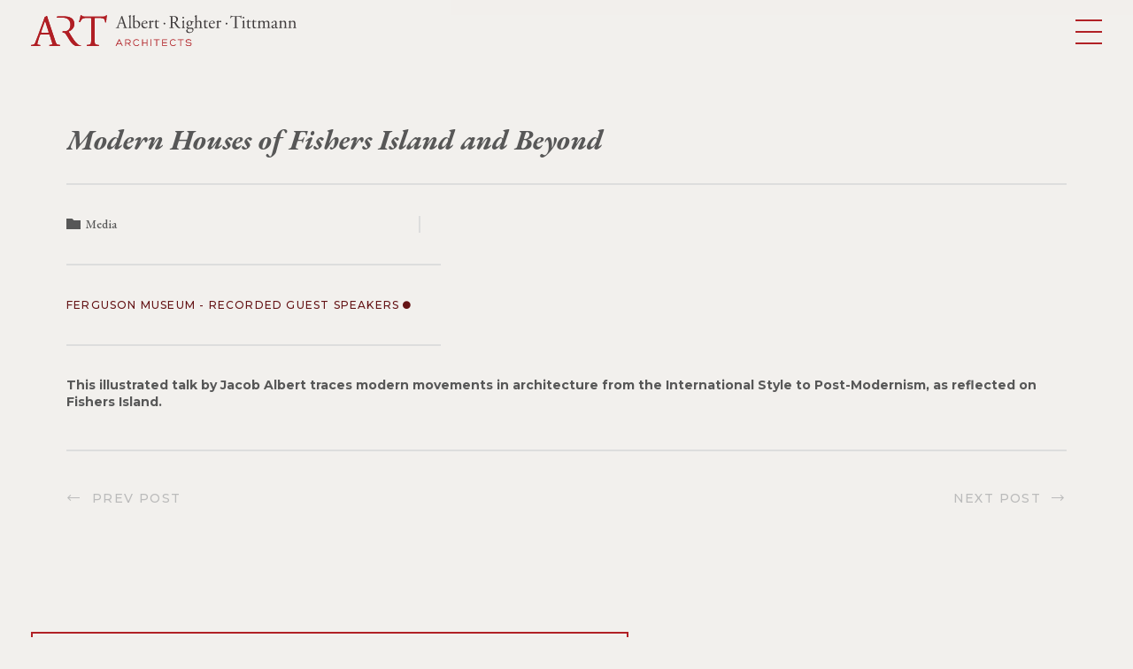

--- FILE ---
content_type: text/html; charset=UTF-8
request_url: https://www.artarchitects.com/news/modern-houses-of-fishers-island-and-beyond/
body_size: 15226
content:
<!DOCTYPE html>
<html dir="ltr" lang="en-US" prefix="og: https://ogp.me/ns#">
<head>
	<meta charset="UTF-8" />
	<meta http-equiv="X-UA-Compatible" content="IE=edge" />
	<title>Modern Houses of Fishers Island and Beyond – ART Architects</title>
	<link rel="profile" href="http://gmpg.org/xfn/11" />	
	<link rel="stylesheet" type="text/css" media="all" href="https://www.artarchitects.com/wp-content/themes/artarch/css/style.css?v=1.8.3" />
	<link rel="pingback" href="https://www.artarchitects.com/xmlrpc.php" />
	<link rel="apple-touch-icon" href="https://www.artarchitects.com/wp-content/themes/artarch/img/homeicon.png" />
	<link rel="shortcut icon" href="https://www.artarchitects.com/wp-content/themes/artarch/img/favicon.ico?v=0" type="image/x-icon" />
	<meta name="viewport" content="width=device-width, initial-scale=1">
	<link rel="stylesheet" href="https://pro.fontawesome.com/releases/v5.8.1/css/all.css" integrity="sha384-Bx4pytHkyTDy3aJKjGkGoHPt3tvv6zlwwjc3iqN7ktaiEMLDPqLSZYts2OjKcBx1" crossorigin="anonymous">
	<link href="https://fonts.googleapis.com/css?family=Montserrat:400,400i,500,500i,700,700i|EB+Garamond:500,500i,700,700i" rel="stylesheet">	
	
		<!-- All in One SEO 4.9.3 - aioseo.com -->
	<meta name="description" content="This illustrated talk by Jacob Albert traces modern movements in architecture from the International Style to Post-Modernism, as reflected on Fishers Island." />
	<meta name="robots" content="max-image-preview:large" />
	<meta name="author" content="Loi Tran"/>
	<meta name="google-site-verification" content="kDkhABA_a5e6LCeOdPYSn96a9VlqRu1QZGSgpvONzc4" />
	<link rel="canonical" href="https://www.artarchitects.com/news/modern-houses-of-fishers-island-and-beyond/" />
	<meta name="generator" content="All in One SEO (AIOSEO) 4.9.3" />
		<meta property="og:locale" content="en_US" />
		<meta property="og:site_name" content="ART Architects – Albert Righter Tittmann" />
		<meta property="og:type" content="article" />
		<meta property="og:title" content="Modern Houses of Fishers Island and Beyond – ART Architects" />
		<meta property="og:description" content="This illustrated talk by Jacob Albert traces modern movements in architecture from the International Style to Post-Modernism, as reflected on Fishers Island." />
		<meta property="og:url" content="https://www.artarchitects.com/news/modern-houses-of-fishers-island-and-beyond/" />
		<meta property="og:image" content="https://www.artarchitects.com/wp-content/uploads/2020/05/artarch.jpg" />
		<meta property="og:image:secure_url" content="https://www.artarchitects.com/wp-content/uploads/2020/05/artarch.jpg" />
		<meta property="og:image:width" content="512" />
		<meta property="og:image:height" content="512" />
		<meta property="article:published_time" content="2023-07-24T18:58:10+00:00" />
		<meta property="article:modified_time" content="2025-08-25T14:24:44+00:00" />
		<meta property="article:publisher" content="https://www.facebook.com/ARTarchitectsInc/" />
		<meta name="twitter:card" content="summary_large_image" />
		<meta name="twitter:title" content="Modern Houses of Fishers Island and Beyond – ART Architects" />
		<meta name="twitter:description" content="This illustrated talk by Jacob Albert traces modern movements in architecture from the International Style to Post-Modernism, as reflected on Fishers Island." />
		<meta name="twitter:image" content="https://www.artarchitects.com/wp-content/uploads/2020/05/artarch.jpg" />
		<script type="application/ld+json" class="aioseo-schema">
			{"@context":"https:\/\/schema.org","@graph":[{"@type":"BlogPosting","@id":"https:\/\/www.artarchitects.com\/news\/modern-houses-of-fishers-island-and-beyond\/#blogposting","name":"Modern Houses of Fishers Island and Beyond \u2013 ART Architects","headline":"Modern Houses of Fishers Island and Beyond","author":{"@id":"https:\/\/www.artarchitects.com\/news\/author\/ltran\/#author"},"publisher":{"@id":"https:\/\/www.artarchitects.com\/#organization"},"image":{"@type":"ImageObject","url":"https:\/\/www.artarchitects.com\/wp-content\/uploads\/2023\/07\/Modern-Houses-of-Fishers-Island-and-Beyond-JDA.jpg","width":1170,"height":885},"datePublished":"2023-07-24T14:58:10-04:00","dateModified":"2025-08-25T10:24:44-04:00","inLanguage":"en-US","mainEntityOfPage":{"@id":"https:\/\/www.artarchitects.com\/news\/modern-houses-of-fishers-island-and-beyond\/#webpage"},"isPartOf":{"@id":"https:\/\/www.artarchitects.com\/news\/modern-houses-of-fishers-island-and-beyond\/#webpage"},"articleSection":"Media"},{"@type":"BreadcrumbList","@id":"https:\/\/www.artarchitects.com\/news\/modern-houses-of-fishers-island-and-beyond\/#breadcrumblist","itemListElement":[{"@type":"ListItem","@id":"https:\/\/www.artarchitects.com#listItem","position":1,"name":"Home","item":"https:\/\/www.artarchitects.com","nextItem":{"@type":"ListItem","@id":"https:\/\/www.artarchitects.com\/news\/category\/media\/#listItem","name":"Media"}},{"@type":"ListItem","@id":"https:\/\/www.artarchitects.com\/news\/category\/media\/#listItem","position":2,"name":"Media","item":"https:\/\/www.artarchitects.com\/news\/category\/media\/","nextItem":{"@type":"ListItem","@id":"https:\/\/www.artarchitects.com\/news\/modern-houses-of-fishers-island-and-beyond\/#listItem","name":"Modern Houses of Fishers Island and Beyond"},"previousItem":{"@type":"ListItem","@id":"https:\/\/www.artarchitects.com#listItem","name":"Home"}},{"@type":"ListItem","@id":"https:\/\/www.artarchitects.com\/news\/modern-houses-of-fishers-island-and-beyond\/#listItem","position":3,"name":"Modern Houses of Fishers Island and Beyond","previousItem":{"@type":"ListItem","@id":"https:\/\/www.artarchitects.com\/news\/category\/media\/#listItem","name":"Media"}}]},{"@type":"Organization","@id":"https:\/\/www.artarchitects.com\/#organization","name":"Albert, Righter &amp; Tittmann Architects","description":"Albert Righter Tittmann","url":"https:\/\/www.artarchitects.com\/","email":"email@artarchitects.com","telephone":"+16174515740","numberOfEmployees":{"@type":"QuantitativeValue","minValue":10,"maxValue":20},"logo":{"@type":"ImageObject","url":"https:\/\/www.artarchitects.com\/wp-content\/uploads\/2020\/05\/artarch.jpg","@id":"https:\/\/www.artarchitects.com\/news\/modern-houses-of-fishers-island-and-beyond\/#organizationLogo","width":512,"height":512},"image":{"@id":"https:\/\/www.artarchitects.com\/news\/modern-houses-of-fishers-island-and-beyond\/#organizationLogo"},"sameAs":["https:\/\/www.facebook.com\/ARTarchitectsInc\/","https:\/\/www.instagram.com\/art_architects\/","https:\/\/www.pinterest.com\/art_architects\/","https:\/\/www.linkedin.com\/company\/albert-righter-&-tittmann-architects-inc-"]},{"@type":"Person","@id":"https:\/\/www.artarchitects.com\/news\/author\/ltran\/#author","url":"https:\/\/www.artarchitects.com\/news\/author\/ltran\/","name":"Loi Tran","image":{"@type":"ImageObject","@id":"https:\/\/www.artarchitects.com\/news\/modern-houses-of-fishers-island-and-beyond\/#authorImage","url":"https:\/\/secure.gravatar.com\/avatar\/def0bce4c10cef583cc03a8d3a9796c7539cdfb9fa27fa84b87024a21f6bc0f5?s=96&d=retro&r=g","width":96,"height":96,"caption":"Loi Tran"}},{"@type":"WebPage","@id":"https:\/\/www.artarchitects.com\/news\/modern-houses-of-fishers-island-and-beyond\/#webpage","url":"https:\/\/www.artarchitects.com\/news\/modern-houses-of-fishers-island-and-beyond\/","name":"Modern Houses of Fishers Island and Beyond \u2013 ART Architects","description":"This illustrated talk by Jacob Albert traces modern movements in architecture from the International Style to Post-Modernism, as reflected on Fishers Island.","inLanguage":"en-US","isPartOf":{"@id":"https:\/\/www.artarchitects.com\/#website"},"breadcrumb":{"@id":"https:\/\/www.artarchitects.com\/news\/modern-houses-of-fishers-island-and-beyond\/#breadcrumblist"},"author":{"@id":"https:\/\/www.artarchitects.com\/news\/author\/ltran\/#author"},"creator":{"@id":"https:\/\/www.artarchitects.com\/news\/author\/ltran\/#author"},"image":{"@type":"ImageObject","url":"https:\/\/www.artarchitects.com\/wp-content\/uploads\/2023\/07\/Modern-Houses-of-Fishers-Island-and-Beyond-JDA.jpg","@id":"https:\/\/www.artarchitects.com\/news\/modern-houses-of-fishers-island-and-beyond\/#mainImage","width":1170,"height":885},"primaryImageOfPage":{"@id":"https:\/\/www.artarchitects.com\/news\/modern-houses-of-fishers-island-and-beyond\/#mainImage"},"datePublished":"2023-07-24T14:58:10-04:00","dateModified":"2025-08-25T10:24:44-04:00"},{"@type":"WebSite","@id":"https:\/\/www.artarchitects.com\/#website","url":"https:\/\/www.artarchitects.com\/","name":"Albert, Righter &amp; Tittmann Architects","alternateName":"ART Architects","description":"Albert Righter Tittmann","inLanguage":"en-US","publisher":{"@id":"https:\/\/www.artarchitects.com\/#organization"}}]}
		</script>
		<!-- All in One SEO -->


            <script data-no-defer="1" data-ezscrex="false" data-cfasync="false" data-pagespeed-no-defer data-cookieconsent="ignore">
                var ctPublicFunctions = {"_ajax_nonce":"3f83a1af87","_rest_nonce":"59e52479e5","_ajax_url":"\/wp-admin\/admin-ajax.php","_rest_url":"https:\/\/www.artarchitects.com\/wp-json\/","data__cookies_type":"none","data__ajax_type":"rest","data__bot_detector_enabled":0,"data__frontend_data_log_enabled":1,"cookiePrefix":"","wprocket_detected":false,"host_url":"www.artarchitects.com","text__ee_click_to_select":"Click to select the whole data","text__ee_original_email":"The complete one is","text__ee_got_it":"Got it","text__ee_blocked":"Blocked","text__ee_cannot_connect":"Cannot connect","text__ee_cannot_decode":"Can not decode email. Unknown reason","text__ee_email_decoder":"CleanTalk email decoder","text__ee_wait_for_decoding":"The magic is on the way!","text__ee_decoding_process":"Please wait a few seconds while we decode the contact data."}
            </script>
        
            <script data-no-defer="1" data-ezscrex="false" data-cfasync="false" data-pagespeed-no-defer data-cookieconsent="ignore">
                var ctPublic = {"_ajax_nonce":"3f83a1af87","settings__forms__check_internal":"0","settings__forms__check_external":"0","settings__forms__force_protection":0,"settings__forms__search_test":"0","settings__forms__wc_add_to_cart":"0","settings__data__bot_detector_enabled":0,"settings__sfw__anti_crawler":0,"blog_home":"https:\/\/www.artarchitects.com\/","pixel__setting":"3","pixel__enabled":false,"pixel__url":"https:\/\/moderate9-v4.cleantalk.org\/pixel\/7dcd9cb82e50b19c287d2ea037169e24.gif","data__email_check_before_post":"1","data__email_check_exist_post":0,"data__cookies_type":"none","data__key_is_ok":true,"data__visible_fields_required":true,"wl_brandname":"Anti-Spam by CleanTalk","wl_brandname_short":"CleanTalk","ct_checkjs_key":601725657,"emailEncoderPassKey":"9882dfbcac8a580d0f96ae03d844873f","bot_detector_forms_excluded":"W10=","advancedCacheExists":false,"varnishCacheExists":false,"wc_ajax_add_to_cart":false}
            </script>
        <link rel='dns-prefetch' href='//www.google.com' />
<link rel="alternate" type="application/rss+xml" title="ART Architects &raquo; Feed" href="https://www.artarchitects.com/feed/" />
<link rel="alternate" type="application/rss+xml" title="ART Architects &raquo; Comments Feed" href="https://www.artarchitects.com/comments/feed/" />
<link rel="alternate" title="oEmbed (JSON)" type="application/json+oembed" href="https://www.artarchitects.com/wp-json/oembed/1.0/embed?url=https%3A%2F%2Fwww.artarchitects.com%2Fnews%2Fmodern-houses-of-fishers-island-and-beyond%2F" />
<link rel="alternate" title="oEmbed (XML)" type="text/xml+oembed" href="https://www.artarchitects.com/wp-json/oembed/1.0/embed?url=https%3A%2F%2Fwww.artarchitects.com%2Fnews%2Fmodern-houses-of-fishers-island-and-beyond%2F&#038;format=xml" />
		<!-- This site uses the Google Analytics by MonsterInsights plugin v9.11.1 - Using Analytics tracking - https://www.monsterinsights.com/ -->
							<script src="//www.googletagmanager.com/gtag/js?id=G-HB3PV6S962"  data-cfasync="false" data-wpfc-render="false" type="text/javascript" async></script>
			<script data-cfasync="false" data-wpfc-render="false" type="text/javascript">
				var mi_version = '9.11.1';
				var mi_track_user = true;
				var mi_no_track_reason = '';
								var MonsterInsightsDefaultLocations = {"page_location":"https:\/\/www.artarchitects.com\/news\/modern-houses-of-fishers-island-and-beyond\/"};
								MonsterInsightsDefaultLocations.page_location = window.location.href;
								if ( typeof MonsterInsightsPrivacyGuardFilter === 'function' ) {
					var MonsterInsightsLocations = (typeof MonsterInsightsExcludeQuery === 'object') ? MonsterInsightsPrivacyGuardFilter( MonsterInsightsExcludeQuery ) : MonsterInsightsPrivacyGuardFilter( MonsterInsightsDefaultLocations );
				} else {
					var MonsterInsightsLocations = (typeof MonsterInsightsExcludeQuery === 'object') ? MonsterInsightsExcludeQuery : MonsterInsightsDefaultLocations;
				}

								var disableStrs = [
										'ga-disable-G-HB3PV6S962',
									];

				/* Function to detect opted out users */
				function __gtagTrackerIsOptedOut() {
					for (var index = 0; index < disableStrs.length; index++) {
						if (document.cookie.indexOf(disableStrs[index] + '=true') > -1) {
							return true;
						}
					}

					return false;
				}

				/* Disable tracking if the opt-out cookie exists. */
				if (__gtagTrackerIsOptedOut()) {
					for (var index = 0; index < disableStrs.length; index++) {
						window[disableStrs[index]] = true;
					}
				}

				/* Opt-out function */
				function __gtagTrackerOptout() {
					for (var index = 0; index < disableStrs.length; index++) {
						document.cookie = disableStrs[index] + '=true; expires=Thu, 31 Dec 2099 23:59:59 UTC; path=/';
						window[disableStrs[index]] = true;
					}
				}

				if ('undefined' === typeof gaOptout) {
					function gaOptout() {
						__gtagTrackerOptout();
					}
				}
								window.dataLayer = window.dataLayer || [];

				window.MonsterInsightsDualTracker = {
					helpers: {},
					trackers: {},
				};
				if (mi_track_user) {
					function __gtagDataLayer() {
						dataLayer.push(arguments);
					}

					function __gtagTracker(type, name, parameters) {
						if (!parameters) {
							parameters = {};
						}

						if (parameters.send_to) {
							__gtagDataLayer.apply(null, arguments);
							return;
						}

						if (type === 'event') {
														parameters.send_to = monsterinsights_frontend.v4_id;
							var hookName = name;
							if (typeof parameters['event_category'] !== 'undefined') {
								hookName = parameters['event_category'] + ':' + name;
							}

							if (typeof MonsterInsightsDualTracker.trackers[hookName] !== 'undefined') {
								MonsterInsightsDualTracker.trackers[hookName](parameters);
							} else {
								__gtagDataLayer('event', name, parameters);
							}
							
						} else {
							__gtagDataLayer.apply(null, arguments);
						}
					}

					__gtagTracker('js', new Date());
					__gtagTracker('set', {
						'developer_id.dZGIzZG': true,
											});
					if ( MonsterInsightsLocations.page_location ) {
						__gtagTracker('set', MonsterInsightsLocations);
					}
										__gtagTracker('config', 'G-HB3PV6S962', {"forceSSL":"true","link_attribution":"true"} );
										window.gtag = __gtagTracker;										(function () {
						/* https://developers.google.com/analytics/devguides/collection/analyticsjs/ */
						/* ga and __gaTracker compatibility shim. */
						var noopfn = function () {
							return null;
						};
						var newtracker = function () {
							return new Tracker();
						};
						var Tracker = function () {
							return null;
						};
						var p = Tracker.prototype;
						p.get = noopfn;
						p.set = noopfn;
						p.send = function () {
							var args = Array.prototype.slice.call(arguments);
							args.unshift('send');
							__gaTracker.apply(null, args);
						};
						var __gaTracker = function () {
							var len = arguments.length;
							if (len === 0) {
								return;
							}
							var f = arguments[len - 1];
							if (typeof f !== 'object' || f === null || typeof f.hitCallback !== 'function') {
								if ('send' === arguments[0]) {
									var hitConverted, hitObject = false, action;
									if ('event' === arguments[1]) {
										if ('undefined' !== typeof arguments[3]) {
											hitObject = {
												'eventAction': arguments[3],
												'eventCategory': arguments[2],
												'eventLabel': arguments[4],
												'value': arguments[5] ? arguments[5] : 1,
											}
										}
									}
									if ('pageview' === arguments[1]) {
										if ('undefined' !== typeof arguments[2]) {
											hitObject = {
												'eventAction': 'page_view',
												'page_path': arguments[2],
											}
										}
									}
									if (typeof arguments[2] === 'object') {
										hitObject = arguments[2];
									}
									if (typeof arguments[5] === 'object') {
										Object.assign(hitObject, arguments[5]);
									}
									if ('undefined' !== typeof arguments[1].hitType) {
										hitObject = arguments[1];
										if ('pageview' === hitObject.hitType) {
											hitObject.eventAction = 'page_view';
										}
									}
									if (hitObject) {
										action = 'timing' === arguments[1].hitType ? 'timing_complete' : hitObject.eventAction;
										hitConverted = mapArgs(hitObject);
										__gtagTracker('event', action, hitConverted);
									}
								}
								return;
							}

							function mapArgs(args) {
								var arg, hit = {};
								var gaMap = {
									'eventCategory': 'event_category',
									'eventAction': 'event_action',
									'eventLabel': 'event_label',
									'eventValue': 'event_value',
									'nonInteraction': 'non_interaction',
									'timingCategory': 'event_category',
									'timingVar': 'name',
									'timingValue': 'value',
									'timingLabel': 'event_label',
									'page': 'page_path',
									'location': 'page_location',
									'title': 'page_title',
									'referrer' : 'page_referrer',
								};
								for (arg in args) {
																		if (!(!args.hasOwnProperty(arg) || !gaMap.hasOwnProperty(arg))) {
										hit[gaMap[arg]] = args[arg];
									} else {
										hit[arg] = args[arg];
									}
								}
								return hit;
							}

							try {
								f.hitCallback();
							} catch (ex) {
							}
						};
						__gaTracker.create = newtracker;
						__gaTracker.getByName = newtracker;
						__gaTracker.getAll = function () {
							return [];
						};
						__gaTracker.remove = noopfn;
						__gaTracker.loaded = true;
						window['__gaTracker'] = __gaTracker;
					})();
									} else {
										console.log("");
					(function () {
						function __gtagTracker() {
							return null;
						}

						window['__gtagTracker'] = __gtagTracker;
						window['gtag'] = __gtagTracker;
					})();
									}
			</script>
							<!-- / Google Analytics by MonsterInsights -->
		<style id='wp-img-auto-sizes-contain-inline-css' type='text/css'>
img:is([sizes=auto i],[sizes^="auto," i]){contain-intrinsic-size:3000px 1500px}
/*# sourceURL=wp-img-auto-sizes-contain-inline-css */
</style>
<link rel='stylesheet' id='css-lightview-css' href='https://www.artarchitects.com/wp-content/themes/artarch/js/lightview/css/lightview/lightview.css?ver=6.9' type='text/css' media='all' />
<style id='wp-emoji-styles-inline-css' type='text/css'>

	img.wp-smiley, img.emoji {
		display: inline !important;
		border: none !important;
		box-shadow: none !important;
		height: 1em !important;
		width: 1em !important;
		margin: 0 0.07em !important;
		vertical-align: -0.1em !important;
		background: none !important;
		padding: 0 !important;
	}
/*# sourceURL=wp-emoji-styles-inline-css */
</style>
<style id='wp-block-library-inline-css' type='text/css'>
:root{--wp-block-synced-color:#7a00df;--wp-block-synced-color--rgb:122,0,223;--wp-bound-block-color:var(--wp-block-synced-color);--wp-editor-canvas-background:#ddd;--wp-admin-theme-color:#007cba;--wp-admin-theme-color--rgb:0,124,186;--wp-admin-theme-color-darker-10:#006ba1;--wp-admin-theme-color-darker-10--rgb:0,107,160.5;--wp-admin-theme-color-darker-20:#005a87;--wp-admin-theme-color-darker-20--rgb:0,90,135;--wp-admin-border-width-focus:2px}@media (min-resolution:192dpi){:root{--wp-admin-border-width-focus:1.5px}}.wp-element-button{cursor:pointer}:root .has-very-light-gray-background-color{background-color:#eee}:root .has-very-dark-gray-background-color{background-color:#313131}:root .has-very-light-gray-color{color:#eee}:root .has-very-dark-gray-color{color:#313131}:root .has-vivid-green-cyan-to-vivid-cyan-blue-gradient-background{background:linear-gradient(135deg,#00d084,#0693e3)}:root .has-purple-crush-gradient-background{background:linear-gradient(135deg,#34e2e4,#4721fb 50%,#ab1dfe)}:root .has-hazy-dawn-gradient-background{background:linear-gradient(135deg,#faaca8,#dad0ec)}:root .has-subdued-olive-gradient-background{background:linear-gradient(135deg,#fafae1,#67a671)}:root .has-atomic-cream-gradient-background{background:linear-gradient(135deg,#fdd79a,#004a59)}:root .has-nightshade-gradient-background{background:linear-gradient(135deg,#330968,#31cdcf)}:root .has-midnight-gradient-background{background:linear-gradient(135deg,#020381,#2874fc)}:root{--wp--preset--font-size--normal:16px;--wp--preset--font-size--huge:42px}.has-regular-font-size{font-size:1em}.has-larger-font-size{font-size:2.625em}.has-normal-font-size{font-size:var(--wp--preset--font-size--normal)}.has-huge-font-size{font-size:var(--wp--preset--font-size--huge)}.has-text-align-center{text-align:center}.has-text-align-left{text-align:left}.has-text-align-right{text-align:right}.has-fit-text{white-space:nowrap!important}#end-resizable-editor-section{display:none}.aligncenter{clear:both}.items-justified-left{justify-content:flex-start}.items-justified-center{justify-content:center}.items-justified-right{justify-content:flex-end}.items-justified-space-between{justify-content:space-between}.screen-reader-text{border:0;clip-path:inset(50%);height:1px;margin:-1px;overflow:hidden;padding:0;position:absolute;width:1px;word-wrap:normal!important}.screen-reader-text:focus{background-color:#ddd;clip-path:none;color:#444;display:block;font-size:1em;height:auto;left:5px;line-height:normal;padding:15px 23px 14px;text-decoration:none;top:5px;width:auto;z-index:100000}html :where(.has-border-color){border-style:solid}html :where([style*=border-top-color]){border-top-style:solid}html :where([style*=border-right-color]){border-right-style:solid}html :where([style*=border-bottom-color]){border-bottom-style:solid}html :where([style*=border-left-color]){border-left-style:solid}html :where([style*=border-width]){border-style:solid}html :where([style*=border-top-width]){border-top-style:solid}html :where([style*=border-right-width]){border-right-style:solid}html :where([style*=border-bottom-width]){border-bottom-style:solid}html :where([style*=border-left-width]){border-left-style:solid}html :where(img[class*=wp-image-]){height:auto;max-width:100%}:where(figure){margin:0 0 1em}html :where(.is-position-sticky){--wp-admin--admin-bar--position-offset:var(--wp-admin--admin-bar--height,0px)}@media screen and (max-width:600px){html :where(.is-position-sticky){--wp-admin--admin-bar--position-offset:0px}}

/*# sourceURL=wp-block-library-inline-css */
</style><style id='global-styles-inline-css' type='text/css'>
:root{--wp--preset--aspect-ratio--square: 1;--wp--preset--aspect-ratio--4-3: 4/3;--wp--preset--aspect-ratio--3-4: 3/4;--wp--preset--aspect-ratio--3-2: 3/2;--wp--preset--aspect-ratio--2-3: 2/3;--wp--preset--aspect-ratio--16-9: 16/9;--wp--preset--aspect-ratio--9-16: 9/16;--wp--preset--color--black: #000000;--wp--preset--color--cyan-bluish-gray: #abb8c3;--wp--preset--color--white: #ffffff;--wp--preset--color--pale-pink: #f78da7;--wp--preset--color--vivid-red: #cf2e2e;--wp--preset--color--luminous-vivid-orange: #ff6900;--wp--preset--color--luminous-vivid-amber: #fcb900;--wp--preset--color--light-green-cyan: #7bdcb5;--wp--preset--color--vivid-green-cyan: #00d084;--wp--preset--color--pale-cyan-blue: #8ed1fc;--wp--preset--color--vivid-cyan-blue: #0693e3;--wp--preset--color--vivid-purple: #9b51e0;--wp--preset--gradient--vivid-cyan-blue-to-vivid-purple: linear-gradient(135deg,rgb(6,147,227) 0%,rgb(155,81,224) 100%);--wp--preset--gradient--light-green-cyan-to-vivid-green-cyan: linear-gradient(135deg,rgb(122,220,180) 0%,rgb(0,208,130) 100%);--wp--preset--gradient--luminous-vivid-amber-to-luminous-vivid-orange: linear-gradient(135deg,rgb(252,185,0) 0%,rgb(255,105,0) 100%);--wp--preset--gradient--luminous-vivid-orange-to-vivid-red: linear-gradient(135deg,rgb(255,105,0) 0%,rgb(207,46,46) 100%);--wp--preset--gradient--very-light-gray-to-cyan-bluish-gray: linear-gradient(135deg,rgb(238,238,238) 0%,rgb(169,184,195) 100%);--wp--preset--gradient--cool-to-warm-spectrum: linear-gradient(135deg,rgb(74,234,220) 0%,rgb(151,120,209) 20%,rgb(207,42,186) 40%,rgb(238,44,130) 60%,rgb(251,105,98) 80%,rgb(254,248,76) 100%);--wp--preset--gradient--blush-light-purple: linear-gradient(135deg,rgb(255,206,236) 0%,rgb(152,150,240) 100%);--wp--preset--gradient--blush-bordeaux: linear-gradient(135deg,rgb(254,205,165) 0%,rgb(254,45,45) 50%,rgb(107,0,62) 100%);--wp--preset--gradient--luminous-dusk: linear-gradient(135deg,rgb(255,203,112) 0%,rgb(199,81,192) 50%,rgb(65,88,208) 100%);--wp--preset--gradient--pale-ocean: linear-gradient(135deg,rgb(255,245,203) 0%,rgb(182,227,212) 50%,rgb(51,167,181) 100%);--wp--preset--gradient--electric-grass: linear-gradient(135deg,rgb(202,248,128) 0%,rgb(113,206,126) 100%);--wp--preset--gradient--midnight: linear-gradient(135deg,rgb(2,3,129) 0%,rgb(40,116,252) 100%);--wp--preset--font-size--small: 13px;--wp--preset--font-size--medium: 20px;--wp--preset--font-size--large: 36px;--wp--preset--font-size--x-large: 42px;--wp--preset--spacing--20: 0.44rem;--wp--preset--spacing--30: 0.67rem;--wp--preset--spacing--40: 1rem;--wp--preset--spacing--50: 1.5rem;--wp--preset--spacing--60: 2.25rem;--wp--preset--spacing--70: 3.38rem;--wp--preset--spacing--80: 5.06rem;--wp--preset--shadow--natural: 6px 6px 9px rgba(0, 0, 0, 0.2);--wp--preset--shadow--deep: 12px 12px 50px rgba(0, 0, 0, 0.4);--wp--preset--shadow--sharp: 6px 6px 0px rgba(0, 0, 0, 0.2);--wp--preset--shadow--outlined: 6px 6px 0px -3px rgb(255, 255, 255), 6px 6px rgb(0, 0, 0);--wp--preset--shadow--crisp: 6px 6px 0px rgb(0, 0, 0);}:where(.is-layout-flex){gap: 0.5em;}:where(.is-layout-grid){gap: 0.5em;}body .is-layout-flex{display: flex;}.is-layout-flex{flex-wrap: wrap;align-items: center;}.is-layout-flex > :is(*, div){margin: 0;}body .is-layout-grid{display: grid;}.is-layout-grid > :is(*, div){margin: 0;}:where(.wp-block-columns.is-layout-flex){gap: 2em;}:where(.wp-block-columns.is-layout-grid){gap: 2em;}:where(.wp-block-post-template.is-layout-flex){gap: 1.25em;}:where(.wp-block-post-template.is-layout-grid){gap: 1.25em;}.has-black-color{color: var(--wp--preset--color--black) !important;}.has-cyan-bluish-gray-color{color: var(--wp--preset--color--cyan-bluish-gray) !important;}.has-white-color{color: var(--wp--preset--color--white) !important;}.has-pale-pink-color{color: var(--wp--preset--color--pale-pink) !important;}.has-vivid-red-color{color: var(--wp--preset--color--vivid-red) !important;}.has-luminous-vivid-orange-color{color: var(--wp--preset--color--luminous-vivid-orange) !important;}.has-luminous-vivid-amber-color{color: var(--wp--preset--color--luminous-vivid-amber) !important;}.has-light-green-cyan-color{color: var(--wp--preset--color--light-green-cyan) !important;}.has-vivid-green-cyan-color{color: var(--wp--preset--color--vivid-green-cyan) !important;}.has-pale-cyan-blue-color{color: var(--wp--preset--color--pale-cyan-blue) !important;}.has-vivid-cyan-blue-color{color: var(--wp--preset--color--vivid-cyan-blue) !important;}.has-vivid-purple-color{color: var(--wp--preset--color--vivid-purple) !important;}.has-black-background-color{background-color: var(--wp--preset--color--black) !important;}.has-cyan-bluish-gray-background-color{background-color: var(--wp--preset--color--cyan-bluish-gray) !important;}.has-white-background-color{background-color: var(--wp--preset--color--white) !important;}.has-pale-pink-background-color{background-color: var(--wp--preset--color--pale-pink) !important;}.has-vivid-red-background-color{background-color: var(--wp--preset--color--vivid-red) !important;}.has-luminous-vivid-orange-background-color{background-color: var(--wp--preset--color--luminous-vivid-orange) !important;}.has-luminous-vivid-amber-background-color{background-color: var(--wp--preset--color--luminous-vivid-amber) !important;}.has-light-green-cyan-background-color{background-color: var(--wp--preset--color--light-green-cyan) !important;}.has-vivid-green-cyan-background-color{background-color: var(--wp--preset--color--vivid-green-cyan) !important;}.has-pale-cyan-blue-background-color{background-color: var(--wp--preset--color--pale-cyan-blue) !important;}.has-vivid-cyan-blue-background-color{background-color: var(--wp--preset--color--vivid-cyan-blue) !important;}.has-vivid-purple-background-color{background-color: var(--wp--preset--color--vivid-purple) !important;}.has-black-border-color{border-color: var(--wp--preset--color--black) !important;}.has-cyan-bluish-gray-border-color{border-color: var(--wp--preset--color--cyan-bluish-gray) !important;}.has-white-border-color{border-color: var(--wp--preset--color--white) !important;}.has-pale-pink-border-color{border-color: var(--wp--preset--color--pale-pink) !important;}.has-vivid-red-border-color{border-color: var(--wp--preset--color--vivid-red) !important;}.has-luminous-vivid-orange-border-color{border-color: var(--wp--preset--color--luminous-vivid-orange) !important;}.has-luminous-vivid-amber-border-color{border-color: var(--wp--preset--color--luminous-vivid-amber) !important;}.has-light-green-cyan-border-color{border-color: var(--wp--preset--color--light-green-cyan) !important;}.has-vivid-green-cyan-border-color{border-color: var(--wp--preset--color--vivid-green-cyan) !important;}.has-pale-cyan-blue-border-color{border-color: var(--wp--preset--color--pale-cyan-blue) !important;}.has-vivid-cyan-blue-border-color{border-color: var(--wp--preset--color--vivid-cyan-blue) !important;}.has-vivid-purple-border-color{border-color: var(--wp--preset--color--vivid-purple) !important;}.has-vivid-cyan-blue-to-vivid-purple-gradient-background{background: var(--wp--preset--gradient--vivid-cyan-blue-to-vivid-purple) !important;}.has-light-green-cyan-to-vivid-green-cyan-gradient-background{background: var(--wp--preset--gradient--light-green-cyan-to-vivid-green-cyan) !important;}.has-luminous-vivid-amber-to-luminous-vivid-orange-gradient-background{background: var(--wp--preset--gradient--luminous-vivid-amber-to-luminous-vivid-orange) !important;}.has-luminous-vivid-orange-to-vivid-red-gradient-background{background: var(--wp--preset--gradient--luminous-vivid-orange-to-vivid-red) !important;}.has-very-light-gray-to-cyan-bluish-gray-gradient-background{background: var(--wp--preset--gradient--very-light-gray-to-cyan-bluish-gray) !important;}.has-cool-to-warm-spectrum-gradient-background{background: var(--wp--preset--gradient--cool-to-warm-spectrum) !important;}.has-blush-light-purple-gradient-background{background: var(--wp--preset--gradient--blush-light-purple) !important;}.has-blush-bordeaux-gradient-background{background: var(--wp--preset--gradient--blush-bordeaux) !important;}.has-luminous-dusk-gradient-background{background: var(--wp--preset--gradient--luminous-dusk) !important;}.has-pale-ocean-gradient-background{background: var(--wp--preset--gradient--pale-ocean) !important;}.has-electric-grass-gradient-background{background: var(--wp--preset--gradient--electric-grass) !important;}.has-midnight-gradient-background{background: var(--wp--preset--gradient--midnight) !important;}.has-small-font-size{font-size: var(--wp--preset--font-size--small) !important;}.has-medium-font-size{font-size: var(--wp--preset--font-size--medium) !important;}.has-large-font-size{font-size: var(--wp--preset--font-size--large) !important;}.has-x-large-font-size{font-size: var(--wp--preset--font-size--x-large) !important;}
/*# sourceURL=global-styles-inline-css */
</style>

<style id='classic-theme-styles-inline-css' type='text/css'>
/*! This file is auto-generated */
.wp-block-button__link{color:#fff;background-color:#32373c;border-radius:9999px;box-shadow:none;text-decoration:none;padding:calc(.667em + 2px) calc(1.333em + 2px);font-size:1.125em}.wp-block-file__button{background:#32373c;color:#fff;text-decoration:none}
/*# sourceURL=/wp-includes/css/classic-themes.min.css */
</style>
<link rel='stylesheet' id='cleantalk-public-css-css' href='https://www.artarchitects.com/wp-content/plugins/cleantalk-spam-protect/css/cleantalk-public.min.css?ver=6.70.1_1768864498' type='text/css' media='all' />
<link rel='stylesheet' id='cleantalk-email-decoder-css-css' href='https://www.artarchitects.com/wp-content/plugins/cleantalk-spam-protect/css/cleantalk-email-decoder.min.css?ver=6.70.1_1768864498' type='text/css' media='all' />
<link rel='stylesheet' id='lbwps-styles-photoswipe5-main-css' href='https://www.artarchitects.com/wp-content/plugins/lightbox-photoswipe/assets/ps5/styles/main.css?ver=5.8.2' type='text/css' media='all' />
<link rel='stylesheet' id='related-posts-by-taxonomy-css' href='https://www.artarchitects.com/wp-content/plugins/related-posts-by-taxonomy/includes/assets/css/styles.css?ver=6.9' type='text/css' media='all' />
<link rel='stylesheet' id='sow-google-map-default-6b23895f316e-css' href='https://www.artarchitects.com/wp-content/uploads/siteorigin-widgets/sow-google-map-default-6b23895f316e.css?ver=6.9' type='text/css' media='all' />
<link rel='stylesheet' id='dflip-style-css' href='https://www.artarchitects.com/wp-content/plugins/3d-flipbook-dflip-lite/assets/css/dflip.min.css?ver=2.4.20' type='text/css' media='all' />
<script type="text/javascript" src="https://www.artarchitects.com/wp-includes/js/jquery/jquery.min.js?ver=3.7.1" id="jquery-core-js"></script>
<script type="text/javascript" src="https://www.artarchitects.com/wp-includes/js/jquery/jquery-migrate.min.js?ver=3.4.1" id="jquery-migrate-js"></script>
<script type="text/javascript" id="sbi_scripts-js-extra">
/* <![CDATA[ */
var sb_instagram_js_options = {"font_method":"svg","resized_url":"https://www.artarchitects.com/wp-content/uploads/sb-instagram-feed-images/","placeholder":"https://www.artarchitects.com/wp-content/plugins/instagram-feed/img/placeholder.png","ajax_url":"https://www.artarchitects.com/wp-admin/admin-ajax.php"};
//# sourceURL=sbi_scripts-js-extra
/* ]]> */
</script>
<script type="text/javascript" src="https://www.artarchitects.com/wp-content/plugins/instagram-feed/js/sbi-scripts.min.js?ver=6.10.0" id="sbi_scripts-js"></script>
<script type="text/javascript" src="https://www.artarchitects.com/wp-content/plugins/google-analytics-for-wordpress/assets/js/frontend-gtag.min.js?ver=9.11.1" id="monsterinsights-frontend-script-js" async="async" data-wp-strategy="async"></script>
<script data-cfasync="false" data-wpfc-render="false" type="text/javascript" id='monsterinsights-frontend-script-js-extra'>/* <![CDATA[ */
var monsterinsights_frontend = {"js_events_tracking":"true","download_extensions":"doc,pdf,ppt,zip,xls,docx,pptx,xlsx","inbound_paths":"[{\"path\":\"\\\/go\\\/\",\"label\":\"affiliate\"},{\"path\":\"\\\/recommend\\\/\",\"label\":\"affiliate\"}]","home_url":"https:\/\/www.artarchitects.com","hash_tracking":"false","v4_id":"G-HB3PV6S962"};/* ]]> */
</script>
<script type="text/javascript" src="https://www.artarchitects.com/wp-content/plugins/cleantalk-spam-protect/js/apbct-public-bundle_gathering.min.js?ver=6.70.1_1768864498" id="apbct-public-bundle_gathering.min-js-js"></script>
<script type="text/javascript" id="snazzymaps-js-js-extra">
/* <![CDATA[ */
var SnazzyDataForSnazzyMaps = [];
SnazzyDataForSnazzyMaps={"id":88431,"name":"Architecture-Tringa","description":"Used for our Architecture images on http:\/\/adolfsson.photo","url":"https:\/\/snazzymaps.com\/style\/88431\/architecture-tringa","imageUrl":"https:\/\/snazzy-maps-cdn.azureedge.net\/assets\/88431-architecture-tringa.png?v=20170626062947","json":"[{\"featureType\":\"landscape.natural\",\"elementType\":\"geometry.fill\",\"stylers\":[{\"hue\":\"#00ffad\"},{\"saturation\":\"-11\"},{\"gamma\":\"0.69\"},{\"weight\":\"0.87\"}]},{\"featureType\":\"road.highway\",\"elementType\":\"geometry.stroke\",\"stylers\":[{\"color\":\"#bfc7e4\"},{\"saturation\":\"-25\"}]},{\"featureType\":\"road.arterial\",\"elementType\":\"geometry.fill\",\"stylers\":[{\"color\":\"#f19285\"}]},{\"featureType\":\"road.arterial\",\"elementType\":\"geometry.stroke\",\"stylers\":[{\"color\":\"#79b68a\"}]},{\"featureType\":\"road.local\",\"elementType\":\"geometry.fill\",\"stylers\":[{\"color\":\"#adcabd\"}]},{\"featureType\":\"water\",\"elementType\":\"geometry.fill\",\"stylers\":[{\"saturation\":\"37\"},{\"color\":\"#94b1de\"}]}]","views":2182,"favorites":10,"createdBy":{"name":"Kristian Adolfsson","url":null},"createdOn":"2017-01-05T17:02:49.313","tags":["complex","light"],"colors":["blue","orange"]};
//# sourceURL=snazzymaps-js-js-extra
/* ]]> */
</script>
<script type="text/javascript" src="https://www.artarchitects.com/wp-content/plugins/snazzy-maps/snazzymaps.js?ver=1.5.0" id="snazzymaps-js-js"></script>
<script type="text/javascript" id="sow-google-map-js-extra">
/* <![CDATA[ */
var soWidgetsGoogleMap = {"geocode":{"noResults":"There were no results for the place you entered. Please try another."}};
//# sourceURL=sow-google-map-js-extra
/* ]]> */
</script>
<script type="text/javascript" src="https://www.artarchitects.com/wp-content/plugins/so-widgets-bundle/js/sow.google-map.min.js?ver=1.70.4" id="sow-google-map-js"></script>
<link rel="https://api.w.org/" href="https://www.artarchitects.com/wp-json/" /><link rel="alternate" title="JSON" type="application/json" href="https://www.artarchitects.com/wp-json/wp/v2/posts/2751" /><link rel="EditURI" type="application/rsd+xml" title="RSD" href="https://www.artarchitects.com/xmlrpc.php?rsd" />
<link rel='shortlink' href='https://www.artarchitects.com/?p=2751' />
		<style type="text/css" id="wp-custom-css">
			.inner .so-widget-sow-slider ul {
	padding: 0;
	margin-bottom: 0;
}		</style>
		</head>
	<body class="wp-singular post-template-default single single-post postid-2751 single-format-standard wp-theme-artarch" data-root="https://www.artarchitects.com/wp-content/themes/artarch" data-home="https://www.artarchitects.com" data-projects="projects" >
	<div id="top-mask" class="no-background" data-aos="fade" data-aos-once="true" data-aos-anchor-placement="top-bottom">
		<header id="top" data-aos="fade" data-aos-once="true" data-aos-delay="800" data-aos-anchor-placement="top-bottom">
	    		<nav id="top-nav">
				<a href="https://www.artarchitects.com/" title="ART Architects" rel="home" class="artarch-link pad-margin">
					<img class="artarch-logo" title="ART Architects" src="https://www.artarchitects.com/wp-content/themes/artarch/img/ART-logo.svg" alt="" />
				</a>
			</nav>
	    </header>
		<button id="menu-trigger" title="Main Menu" class="show-menu">
			<span data-aos="fade" data-aos-delay="800" data-aos-once="true" data-aos-anchor-placement="top-bottom"> &nbsp;</span>
			<span data-aos="fade" data-aos-delay="800" data-aos-once="true" data-aos-anchor-placement="top-bottom"> &nbsp;</span>
			<span data-aos="fade" data-aos-delay="800" data-aos-once="true" data-aos-anchor-placement="top-bottom"> &nbsp;</span>
		</button>
	</div>
    <div id="main-menu" class="limit-width">
		<nav id="site-nav" class="inner_wrap limit-width container_12">
							<div class="menu-column portfolio-column grid_4">
				<ul class="menu"><li class="menu-projects header-link"><a href="https://www.artarchitects.com/projects/"><br>Projects</a></li>
<li class="menu-houses-new"><a href="https://www.artarchitects.com/projects/?services=houses">Houses &#8211; New</a></li>
<li class="menu-renovations dropdown" data-dropdown="dropdown"><a href="https://www.artarchitects.com/projects/?services=renovations" class="dropdown-toggle" data-toggle="dropdown">Renovations <b class="caret"></b></a>
<ul class="dropdown-menu">
	<li class="menu-additions-remodeling"><a href="https://www.artarchitects.com/projects/?services=additions-remodeling">Additions / Remodeling</a></li>
	<li class="menu-restoration"><a href="https://www.artarchitects.com/projects/?services=restoration">Restoration</a></li>
	<li class="menu-apartments"><a href="https://www.artarchitects.com/projects/?services=apartments">Apartments</a></li>
</ul>
</li>
<li class="menu-museums-institutions"><a href="https://www.artarchitects.com/projects/?services=museums-institutions">Museums / Institutions</a></li>
<li class="menu-multi-unit-housing"><a href="https://www.artarchitects.com/projects/?services=multi-unit-housing">Multi-Unit Housing</a></li>
<li class="menu-neighborhood-urban-design"><a href="https://www.artarchitects.com/projects/?services=neighborhood-urbandesign">Neighborhood / Urban Design</a></li>
<li class="menu-interior-design"><a href="https://www.artarchitects.com/projects/?services=interior">Interior Design</a></li>
<li class="menu-small-projects-adus"><a href="https://www.artarchitects.com/projects/?services=small-projects-adus">Small Projects / ADUs</a></li>
</ul>				</div>
			<div class="menu-column grid_4"><ul class="menu"><li class="menu-image-collections header-link"><a href="https://www.artarchitects.com/image-collections/">Image <br>Collections</a></li>
</ul><p><font size="+2"><a href="https://artarchitects.wpengine.com/image-collections/">View our gallery of</a><br />
<a href="https://artarchitects.wpengine.com/image-collections/?collections=kitchens">kitchens,</a><br />
<a href="https://artarchitects.wpengine.com/image-collections/?collections=bathrooms">baths,</a><br />
<a href="https://artarchitects.wpengine.com/image-collections/?collections=int-detail">details,</a><br />
<a href="https://artarchitects.wpengine.com/image-collections/?collections=built-in">and others.....</a></font></p></div>				<div class="menu-column grid_4 last-column">
				    <ul class="menu"><li class="menu-about header-link"><a href="https://www.artarchitects.com/about/"><br>About</a></li>
<li class="menu-process"><a href="https://www.artarchitects.com/process/">Process</a></li>
<li class="menu-people"><a href="https://www.artarchitects.com/people/">People</a></li>
<li class="menu-history"><a href="https://www.artarchitects.com/history/">History</a></li>
<li class="menu-culture"><a href="https://www.artarchitects.com/culture/">Culture</a></li>
<li class="menu-sustainability"><a href="https://www.artarchitects.com/sustainability/">Sustainability</a></li>
<li class="menu-news"><a href="https://www.artarchitects.com/news/">News</a></li>
<li class="menu-art-journal"><a href="https://www.artarchitects.com/journal/">ART Journal</a></li>
<li class="menu-contact hr"><a href="https://www.artarchitects.com/contact/">Contact</a></li>
</ul>				</div>
					</nav>
	</div>
    
	<div id="content_below">
	<div id="info" class="single-info" >
		<article>
			<div class="inner_wrap pad-margin">
					<div class="container_12" data-aos="fade" data-aos-once="true" data-aos-anchor-placement="top-bottom">
						<div class="inner grid_12">
							<header id="page-header" class="single-header">
								<!--<div class="single-header-offset">-->
									<div class="post-terms">
										<!--<h3 class="post-type">News </h3>&nbsp;&nbsp;-->
										
										&nbsp;									</div>
																		<h1 class="use-normal ">
										<strong><em>Modern Houses of Fishers Island and Beyond</em></strong>										
																			</h1>
									
									<div style="height:20px; width: 100%;></div>									<div class="clear"></div>
								<!--</div>-->
	
								
							</header> 
						</div>
						
						
					</div>	
					<div class="clear"></div>
					
					<div class="staffStats_wrapper"><div class="projectStat staffStats"><p><i class="bts bt-folder"></i>&nbsp; <a href="https://www.artarchitects.com/news/category/media/" rel="tag">Media</a></p></div></div><div class="clear"></div>					<div class="clear"></div>
					<div class="staffStats_wrapper header-links"><a class="buttonstyle color2" href="https://fergusonmuseum.org/2023/07/modern-houses-of-fishers-island-and-beyond/" title="Ferguson Museum - Recorded Guest Speakers" target="_blank">Ferguson Museum - Recorded Guest Speakers <i class="fas fa-xs fa-circle"></i></a><div class="clear"></div></div ><div class="clear"></div>								 
					<div class="container_12">	
						<div class="single-content grid_12 inner" data-aos="fade-in" data-aos-once="true" data-aos-anchor-placement="top-bottom">	
							
							<h4 class="fusion-responsive-typography-calculated" data-fontsize="28" data-lineheight="44.8px">This illustrated talk by Jacob Albert traces modern movements in architecture from the International Style to Post-Modernism, as reflected on Fishers Island.</h4>
							<div class="clear"></div>
							<nav id="pageNav">
								<a href="https://www.artarchitects.com/news/builder-cox-cove/" rel="prev"><i class="btr bt-fw bt-long-arrow-left"></i>&nbsp; Prev Post</a><a href="https://www.artarchitects.com/news/ifda-award-architect-of-the-year/" rel="next">Next Post &nbsp;<i class="btr bt-fw bt-long-arrow-right"></i></a>					
							</nav>
						</div>

						<div class="clear"></div>
					</div>      
				</div>	
		</article>
	</div>
	</div>
		<div class="footer-spacer"></div>	<div class="clear"></div>
	<footer id="bottom">
		<div class="bottom-bkg" data-aos="fade" data-aos-once="true" data-aos-delay="800" data-aos-anchor-placement="top-bottom">
			<div class="pad-margin container_12"><div class="grid_8">
			<form role="search" method="get" id="searchform" action="https://www.artarchitects.com/" >
	    <button type="submit" id="searchsubmit">
		    <i class="btb bt-search"></i>
		</button>
	    <input type="text" value="" name="s" id="s" placeholder="Search" />
    </form>			</div>
			</div>
			<div class="clear"></div>
		<div class="pad-margin container_12">
			<div class="grid_8">
			<div class="office-location"><a href="https://www.artarchitects.com/ " title="ART Architects" rel="home">&copy; 2026 ART Architects &nbsp;&bull;&nbsp; </a>33 Union Street 4th Floor &nbsp;&bull;&nbsp; 
Boston, MA 02108 &nbsp;&bull;&nbsp; <a href="tel:6174515740">617-451-5740</a> &nbsp;&bull;&nbsp; <a class="email-link" href="m&#97;il&#116;&#111;:&#101;&#109;ai&#108;&#64;&#65;&#82;&#84;archit&#101;&#99;&#116;s&#46;c&#111;&#109;">&#101;ma&#105;&#108;&#64;AR&#84;&#97;&#114;ch&#105;&#116;e&#99;&#116;&#115;.c&#111;m</a></div><div class="clear"></div>				<div class="clear"></div>
			</div>	
			
			<div class="social-links grid_4">
					<a href="https://www.instagram.com/art_architects/" title="" target="_blank" rel="nofollow"><i class="fab fa-instagram"></i></a> <a href="https://www.facebook.com/ARTarchitectsInc/" title="" target="_blank" rel="nofollow"><i class="fab fa-facebook"></i></a> <a href="https://www.linkedin.com/company/albert-righter-&#038;-tittmann-architects-inc-" title="" target="_blank" rel="nofollow"><i class="fab fa-linkedin"></i></a> <a href="http://www.houzz.com/pro/alriti/albert-righter-and-tittman" title="" target="_blank" rel="nofollow"><i class="fab fa-houzz"></i></a> <a href="https://www.pinterest.com/art_architects/" title="" target="_blank" rel="nofollow"><i class="fab fa-pinterest-square"></i></a>  	
					<div class="clear"></div>
				</div>
				<a href='http://www.67a2.com' id='roll67a2' title='site by 67a2 media' target='_blank' rel='nofollow'><span class='displace'>site by 67a2 media</span></a>
		</div>
		</div>
	</footer>
	<div class="clear"></div>
	<div id="ScrollTo">	
		<a href="#" class="scroll-more">
			<i class="btr bt-fw bt-long-arrow-down"></i>
		</a>
	</div>
	<img alt="Cleantalk Pixel" title="Cleantalk Pixel" id="apbct_pixel" style="display: none;" src="https://moderate9-v4.cleantalk.org/pixel/7dcd9cb82e50b19c287d2ea037169e24.gif"><script>				
                    document.addEventListener('DOMContentLoaded', function () {
                        setTimeout(function(){
                            if( document.querySelectorAll('[name^=ct_checkjs]').length > 0 ) {
                                if (typeof apbct_public_sendREST === 'function' && typeof apbct_js_keys__set_input_value === 'function') {
                                    apbct_public_sendREST(
                                    'js_keys__get',
                                    { callback: apbct_js_keys__set_input_value })
                                }
                            }
                        },0)					    
                    })				
                </script><script type="speculationrules">
{"prefetch":[{"source":"document","where":{"and":[{"href_matches":"/*"},{"not":{"href_matches":["/wp-*.php","/wp-admin/*","/wp-content/uploads/*","/wp-content/*","/wp-content/plugins/*","/wp-content/themes/artarch/*","/*\\?(.+)"]}},{"not":{"selector_matches":"a[rel~=\"nofollow\"]"}},{"not":{"selector_matches":".no-prefetch, .no-prefetch a"}}]},"eagerness":"conservative"}]}
</script>
<!-- Instagram Feed JS -->
<script type="text/javascript">
var sbiajaxurl = "https://www.artarchitects.com/wp-admin/admin-ajax.php";
</script>
        <script data-cfasync="false">
            window.dFlipLocation = 'https://www.artarchitects.com/wp-content/plugins/3d-flipbook-dflip-lite/assets/';
            window.dFlipWPGlobal = {"text":{"toggleSound":"Turn on\/off Sound","toggleThumbnails":"Toggle Thumbnails","toggleOutline":"Toggle Outline\/Bookmark","previousPage":"Previous Page","nextPage":"Next Page","toggleFullscreen":"Toggle Fullscreen","zoomIn":"Zoom In","zoomOut":"Zoom Out","toggleHelp":"Toggle Help","singlePageMode":"Single Page Mode","doublePageMode":"Double Page Mode","downloadPDFFile":"Download PDF File","gotoFirstPage":"Goto First Page","gotoLastPage":"Goto Last Page","share":"Share","mailSubject":"I wanted you to see this FlipBook","mailBody":"Check out this site {{url}}","loading":"DearFlip: Loading "},"viewerType":"flipbook","moreControls":"download,pageMode,startPage,endPage,sound","hideControls":"","scrollWheel":"false","backgroundColor":"#777","backgroundImage":"","height":"auto","paddingLeft":"20","paddingRight":"20","controlsPosition":"bottom","duration":800,"soundEnable":"true","enableDownload":"true","showSearchControl":"false","showPrintControl":"false","enableAnnotation":false,"enableAnalytics":"false","webgl":"true","hard":"none","maxTextureSize":"1600","rangeChunkSize":"524288","zoomRatio":1.5,"stiffness":3,"pageMode":"0","singlePageMode":"0","pageSize":"0","autoPlay":"false","autoPlayDuration":5000,"autoPlayStart":"false","linkTarget":"2","sharePrefix":"flipbook-"};
        </script>
      <script type="text/javascript" src="https://www.artarchitects.com/wp-content/themes/artarch/js/artarch-scripts-ck.js?ver=1.8.3" id="js-site-js"></script>
<script type="text/javascript" id="lbwps-photoswipe5-js-extra">
/* <![CDATA[ */
var lbwpsOptions = {"label_facebook":"Share on Facebook","label_twitter":"Tweet","label_pinterest":"Pin it","label_download":"Download image","label_copyurl":"Copy image URL","label_ui_close":"Close [Esc]","label_ui_zoom":"Zoom","label_ui_prev":"Previous [\u2190]","label_ui_next":"Next [\u2192]","label_ui_error":"The image cannot be loaded","label_ui_fullscreen":"Toggle fullscreen [F]","label_ui_download":"Download image","share_facebook":"0","share_twitter":"0","share_pinterest":"0","share_download":"0","share_direct":"0","share_copyurl":"0","close_on_drag":"1","history":"0","show_counter":"1","show_fullscreen":"1","show_download":"0","show_zoom":"1","show_caption":"1","loop":"1","pinchtoclose":"1","taptotoggle":"1","close_on_click":"1","fulldesktop":"0","use_alt":"0","usecaption":"1","desktop_slider":"1","share_custom_label":"","share_custom_link":"","wheelmode":"scroll","spacing":"0","idletime":"5000","hide_scrollbars":"1","caption_type":"below","bg_opacity":"100","padding_left":"0","padding_top":"0","padding_right":"0","padding_bottom":"0"};
//# sourceURL=lbwps-photoswipe5-js-extra
/* ]]> */
</script>
<script type="module" src="https://www.artarchitects.com/wp-content/plugins/lightbox-photoswipe/assets/ps5/frontend.min.js?ver=5.8.2"></script><script type="text/javascript" src="https://www.artarchitects.com/wp-content/plugins/3d-flipbook-dflip-lite/assets/js/dflip.min.js?ver=2.4.20" id="dflip-script-js"></script>
<script type="text/javascript" id="gforms_recaptcha_recaptcha-js-extra">
/* <![CDATA[ */
var gforms_recaptcha_recaptcha_strings = {"nonce":"6f232a2003","disconnect":"Disconnecting","change_connection_type":"Resetting","spinner":"https://www.artarchitects.com/wp-content/plugins/gravityforms/images/spinner.svg","connection_type":"classic","disable_badge":"1","change_connection_type_title":"Change Connection Type","change_connection_type_message":"Changing the connection type will delete your current settings.  Do you want to proceed?","disconnect_title":"Disconnect","disconnect_message":"Disconnecting from reCAPTCHA will delete your current settings.  Do you want to proceed?","site_key":"6LdnJKceAAAAANjFquUZPjVs8q_MB4d77wR1CTfA"};
//# sourceURL=gforms_recaptcha_recaptcha-js-extra
/* ]]> */
</script>
<script type="text/javascript" src="https://www.google.com/recaptcha/api.js?render=6LdnJKceAAAAANjFquUZPjVs8q_MB4d77wR1CTfA&amp;ver=2.1.0" id="gforms_recaptcha_recaptcha-js" defer="defer" data-wp-strategy="defer"></script>
<script type="text/javascript" src="https://www.artarchitects.com/wp-content/plugins/gravityformsrecaptcha/js/frontend.min.js?ver=2.1.0" id="gforms_recaptcha_frontend-js" defer="defer" data-wp-strategy="defer"></script>
<script id="wp-emoji-settings" type="application/json">
{"baseUrl":"https://s.w.org/images/core/emoji/17.0.2/72x72/","ext":".png","svgUrl":"https://s.w.org/images/core/emoji/17.0.2/svg/","svgExt":".svg","source":{"concatemoji":"https://www.artarchitects.com/wp-includes/js/wp-emoji-release.min.js?ver=6.9"}}
</script>
<script type="module">
/* <![CDATA[ */
/*! This file is auto-generated */
const a=JSON.parse(document.getElementById("wp-emoji-settings").textContent),o=(window._wpemojiSettings=a,"wpEmojiSettingsSupports"),s=["flag","emoji"];function i(e){try{var t={supportTests:e,timestamp:(new Date).valueOf()};sessionStorage.setItem(o,JSON.stringify(t))}catch(e){}}function c(e,t,n){e.clearRect(0,0,e.canvas.width,e.canvas.height),e.fillText(t,0,0);t=new Uint32Array(e.getImageData(0,0,e.canvas.width,e.canvas.height).data);e.clearRect(0,0,e.canvas.width,e.canvas.height),e.fillText(n,0,0);const a=new Uint32Array(e.getImageData(0,0,e.canvas.width,e.canvas.height).data);return t.every((e,t)=>e===a[t])}function p(e,t){e.clearRect(0,0,e.canvas.width,e.canvas.height),e.fillText(t,0,0);var n=e.getImageData(16,16,1,1);for(let e=0;e<n.data.length;e++)if(0!==n.data[e])return!1;return!0}function u(e,t,n,a){switch(t){case"flag":return n(e,"\ud83c\udff3\ufe0f\u200d\u26a7\ufe0f","\ud83c\udff3\ufe0f\u200b\u26a7\ufe0f")?!1:!n(e,"\ud83c\udde8\ud83c\uddf6","\ud83c\udde8\u200b\ud83c\uddf6")&&!n(e,"\ud83c\udff4\udb40\udc67\udb40\udc62\udb40\udc65\udb40\udc6e\udb40\udc67\udb40\udc7f","\ud83c\udff4\u200b\udb40\udc67\u200b\udb40\udc62\u200b\udb40\udc65\u200b\udb40\udc6e\u200b\udb40\udc67\u200b\udb40\udc7f");case"emoji":return!a(e,"\ud83e\u1fac8")}return!1}function f(e,t,n,a){let r;const o=(r="undefined"!=typeof WorkerGlobalScope&&self instanceof WorkerGlobalScope?new OffscreenCanvas(300,150):document.createElement("canvas")).getContext("2d",{willReadFrequently:!0}),s=(o.textBaseline="top",o.font="600 32px Arial",{});return e.forEach(e=>{s[e]=t(o,e,n,a)}),s}function r(e){var t=document.createElement("script");t.src=e,t.defer=!0,document.head.appendChild(t)}a.supports={everything:!0,everythingExceptFlag:!0},new Promise(t=>{let n=function(){try{var e=JSON.parse(sessionStorage.getItem(o));if("object"==typeof e&&"number"==typeof e.timestamp&&(new Date).valueOf()<e.timestamp+604800&&"object"==typeof e.supportTests)return e.supportTests}catch(e){}return null}();if(!n){if("undefined"!=typeof Worker&&"undefined"!=typeof OffscreenCanvas&&"undefined"!=typeof URL&&URL.createObjectURL&&"undefined"!=typeof Blob)try{var e="postMessage("+f.toString()+"("+[JSON.stringify(s),u.toString(),c.toString(),p.toString()].join(",")+"));",a=new Blob([e],{type:"text/javascript"});const r=new Worker(URL.createObjectURL(a),{name:"wpTestEmojiSupports"});return void(r.onmessage=e=>{i(n=e.data),r.terminate(),t(n)})}catch(e){}i(n=f(s,u,c,p))}t(n)}).then(e=>{for(const n in e)a.supports[n]=e[n],a.supports.everything=a.supports.everything&&a.supports[n],"flag"!==n&&(a.supports.everythingExceptFlag=a.supports.everythingExceptFlag&&a.supports[n]);var t;a.supports.everythingExceptFlag=a.supports.everythingExceptFlag&&!a.supports.flag,a.supports.everything||((t=a.source||{}).concatemoji?r(t.concatemoji):t.wpemoji&&t.twemoji&&(r(t.twemoji),r(t.wpemoji)))});
//# sourceURL=https://www.artarchitects.com/wp-includes/js/wp-emoji-loader.min.js
/* ]]> */
</script>
	<script>
		jQuery(document).ready(function() {
		    jQuery('body').removeClass('fade-out');
		      jQuery()
		      AOS.init({
			  offset: 0,
		      duration: 800,
		      easing: 'ease-in-circ',
		      delay: 200,
		      once:false});
		});
		jQuery(window).on('load',function() {		    
		      AOS.refresh()
		});
	</script>
	<script>(function(){function c(){var b=a.contentDocument||a.contentWindow.document;if(b){var d=b.createElement('script');d.innerHTML="window.__CF$cv$params={r:'9c1264de6e28cfc3',t:'MTc2ODk1MjE4Ny4wMDAwMDA='};var a=document.createElement('script');a.nonce='';a.src='/cdn-cgi/challenge-platform/scripts/jsd/main.js';document.getElementsByTagName('head')[0].appendChild(a);";b.getElementsByTagName('head')[0].appendChild(d)}}if(document.body){var a=document.createElement('iframe');a.height=1;a.width=1;a.style.position='absolute';a.style.top=0;a.style.left=0;a.style.border='none';a.style.visibility='hidden';document.body.appendChild(a);if('loading'!==document.readyState)c();else if(window.addEventListener)document.addEventListener('DOMContentLoaded',c);else{var e=document.onreadystatechange||function(){};document.onreadystatechange=function(b){e(b);'loading'!==document.readyState&&(document.onreadystatechange=e,c())}}}})();</script></body>
</html>

--- FILE ---
content_type: text/html; charset=utf-8
request_url: https://www.google.com/recaptcha/api2/anchor?ar=1&k=6LdnJKceAAAAANjFquUZPjVs8q_MB4d77wR1CTfA&co=aHR0cHM6Ly93d3cuYXJ0YXJjaGl0ZWN0cy5jb206NDQz&hl=en&v=PoyoqOPhxBO7pBk68S4YbpHZ&size=invisible&anchor-ms=20000&execute-ms=30000&cb=8tclj0cf86md
body_size: 48494
content:
<!DOCTYPE HTML><html dir="ltr" lang="en"><head><meta http-equiv="Content-Type" content="text/html; charset=UTF-8">
<meta http-equiv="X-UA-Compatible" content="IE=edge">
<title>reCAPTCHA</title>
<style type="text/css">
/* cyrillic-ext */
@font-face {
  font-family: 'Roboto';
  font-style: normal;
  font-weight: 400;
  font-stretch: 100%;
  src: url(//fonts.gstatic.com/s/roboto/v48/KFO7CnqEu92Fr1ME7kSn66aGLdTylUAMa3GUBHMdazTgWw.woff2) format('woff2');
  unicode-range: U+0460-052F, U+1C80-1C8A, U+20B4, U+2DE0-2DFF, U+A640-A69F, U+FE2E-FE2F;
}
/* cyrillic */
@font-face {
  font-family: 'Roboto';
  font-style: normal;
  font-weight: 400;
  font-stretch: 100%;
  src: url(//fonts.gstatic.com/s/roboto/v48/KFO7CnqEu92Fr1ME7kSn66aGLdTylUAMa3iUBHMdazTgWw.woff2) format('woff2');
  unicode-range: U+0301, U+0400-045F, U+0490-0491, U+04B0-04B1, U+2116;
}
/* greek-ext */
@font-face {
  font-family: 'Roboto';
  font-style: normal;
  font-weight: 400;
  font-stretch: 100%;
  src: url(//fonts.gstatic.com/s/roboto/v48/KFO7CnqEu92Fr1ME7kSn66aGLdTylUAMa3CUBHMdazTgWw.woff2) format('woff2');
  unicode-range: U+1F00-1FFF;
}
/* greek */
@font-face {
  font-family: 'Roboto';
  font-style: normal;
  font-weight: 400;
  font-stretch: 100%;
  src: url(//fonts.gstatic.com/s/roboto/v48/KFO7CnqEu92Fr1ME7kSn66aGLdTylUAMa3-UBHMdazTgWw.woff2) format('woff2');
  unicode-range: U+0370-0377, U+037A-037F, U+0384-038A, U+038C, U+038E-03A1, U+03A3-03FF;
}
/* math */
@font-face {
  font-family: 'Roboto';
  font-style: normal;
  font-weight: 400;
  font-stretch: 100%;
  src: url(//fonts.gstatic.com/s/roboto/v48/KFO7CnqEu92Fr1ME7kSn66aGLdTylUAMawCUBHMdazTgWw.woff2) format('woff2');
  unicode-range: U+0302-0303, U+0305, U+0307-0308, U+0310, U+0312, U+0315, U+031A, U+0326-0327, U+032C, U+032F-0330, U+0332-0333, U+0338, U+033A, U+0346, U+034D, U+0391-03A1, U+03A3-03A9, U+03B1-03C9, U+03D1, U+03D5-03D6, U+03F0-03F1, U+03F4-03F5, U+2016-2017, U+2034-2038, U+203C, U+2040, U+2043, U+2047, U+2050, U+2057, U+205F, U+2070-2071, U+2074-208E, U+2090-209C, U+20D0-20DC, U+20E1, U+20E5-20EF, U+2100-2112, U+2114-2115, U+2117-2121, U+2123-214F, U+2190, U+2192, U+2194-21AE, U+21B0-21E5, U+21F1-21F2, U+21F4-2211, U+2213-2214, U+2216-22FF, U+2308-230B, U+2310, U+2319, U+231C-2321, U+2336-237A, U+237C, U+2395, U+239B-23B7, U+23D0, U+23DC-23E1, U+2474-2475, U+25AF, U+25B3, U+25B7, U+25BD, U+25C1, U+25CA, U+25CC, U+25FB, U+266D-266F, U+27C0-27FF, U+2900-2AFF, U+2B0E-2B11, U+2B30-2B4C, U+2BFE, U+3030, U+FF5B, U+FF5D, U+1D400-1D7FF, U+1EE00-1EEFF;
}
/* symbols */
@font-face {
  font-family: 'Roboto';
  font-style: normal;
  font-weight: 400;
  font-stretch: 100%;
  src: url(//fonts.gstatic.com/s/roboto/v48/KFO7CnqEu92Fr1ME7kSn66aGLdTylUAMaxKUBHMdazTgWw.woff2) format('woff2');
  unicode-range: U+0001-000C, U+000E-001F, U+007F-009F, U+20DD-20E0, U+20E2-20E4, U+2150-218F, U+2190, U+2192, U+2194-2199, U+21AF, U+21E6-21F0, U+21F3, U+2218-2219, U+2299, U+22C4-22C6, U+2300-243F, U+2440-244A, U+2460-24FF, U+25A0-27BF, U+2800-28FF, U+2921-2922, U+2981, U+29BF, U+29EB, U+2B00-2BFF, U+4DC0-4DFF, U+FFF9-FFFB, U+10140-1018E, U+10190-1019C, U+101A0, U+101D0-101FD, U+102E0-102FB, U+10E60-10E7E, U+1D2C0-1D2D3, U+1D2E0-1D37F, U+1F000-1F0FF, U+1F100-1F1AD, U+1F1E6-1F1FF, U+1F30D-1F30F, U+1F315, U+1F31C, U+1F31E, U+1F320-1F32C, U+1F336, U+1F378, U+1F37D, U+1F382, U+1F393-1F39F, U+1F3A7-1F3A8, U+1F3AC-1F3AF, U+1F3C2, U+1F3C4-1F3C6, U+1F3CA-1F3CE, U+1F3D4-1F3E0, U+1F3ED, U+1F3F1-1F3F3, U+1F3F5-1F3F7, U+1F408, U+1F415, U+1F41F, U+1F426, U+1F43F, U+1F441-1F442, U+1F444, U+1F446-1F449, U+1F44C-1F44E, U+1F453, U+1F46A, U+1F47D, U+1F4A3, U+1F4B0, U+1F4B3, U+1F4B9, U+1F4BB, U+1F4BF, U+1F4C8-1F4CB, U+1F4D6, U+1F4DA, U+1F4DF, U+1F4E3-1F4E6, U+1F4EA-1F4ED, U+1F4F7, U+1F4F9-1F4FB, U+1F4FD-1F4FE, U+1F503, U+1F507-1F50B, U+1F50D, U+1F512-1F513, U+1F53E-1F54A, U+1F54F-1F5FA, U+1F610, U+1F650-1F67F, U+1F687, U+1F68D, U+1F691, U+1F694, U+1F698, U+1F6AD, U+1F6B2, U+1F6B9-1F6BA, U+1F6BC, U+1F6C6-1F6CF, U+1F6D3-1F6D7, U+1F6E0-1F6EA, U+1F6F0-1F6F3, U+1F6F7-1F6FC, U+1F700-1F7FF, U+1F800-1F80B, U+1F810-1F847, U+1F850-1F859, U+1F860-1F887, U+1F890-1F8AD, U+1F8B0-1F8BB, U+1F8C0-1F8C1, U+1F900-1F90B, U+1F93B, U+1F946, U+1F984, U+1F996, U+1F9E9, U+1FA00-1FA6F, U+1FA70-1FA7C, U+1FA80-1FA89, U+1FA8F-1FAC6, U+1FACE-1FADC, U+1FADF-1FAE9, U+1FAF0-1FAF8, U+1FB00-1FBFF;
}
/* vietnamese */
@font-face {
  font-family: 'Roboto';
  font-style: normal;
  font-weight: 400;
  font-stretch: 100%;
  src: url(//fonts.gstatic.com/s/roboto/v48/KFO7CnqEu92Fr1ME7kSn66aGLdTylUAMa3OUBHMdazTgWw.woff2) format('woff2');
  unicode-range: U+0102-0103, U+0110-0111, U+0128-0129, U+0168-0169, U+01A0-01A1, U+01AF-01B0, U+0300-0301, U+0303-0304, U+0308-0309, U+0323, U+0329, U+1EA0-1EF9, U+20AB;
}
/* latin-ext */
@font-face {
  font-family: 'Roboto';
  font-style: normal;
  font-weight: 400;
  font-stretch: 100%;
  src: url(//fonts.gstatic.com/s/roboto/v48/KFO7CnqEu92Fr1ME7kSn66aGLdTylUAMa3KUBHMdazTgWw.woff2) format('woff2');
  unicode-range: U+0100-02BA, U+02BD-02C5, U+02C7-02CC, U+02CE-02D7, U+02DD-02FF, U+0304, U+0308, U+0329, U+1D00-1DBF, U+1E00-1E9F, U+1EF2-1EFF, U+2020, U+20A0-20AB, U+20AD-20C0, U+2113, U+2C60-2C7F, U+A720-A7FF;
}
/* latin */
@font-face {
  font-family: 'Roboto';
  font-style: normal;
  font-weight: 400;
  font-stretch: 100%;
  src: url(//fonts.gstatic.com/s/roboto/v48/KFO7CnqEu92Fr1ME7kSn66aGLdTylUAMa3yUBHMdazQ.woff2) format('woff2');
  unicode-range: U+0000-00FF, U+0131, U+0152-0153, U+02BB-02BC, U+02C6, U+02DA, U+02DC, U+0304, U+0308, U+0329, U+2000-206F, U+20AC, U+2122, U+2191, U+2193, U+2212, U+2215, U+FEFF, U+FFFD;
}
/* cyrillic-ext */
@font-face {
  font-family: 'Roboto';
  font-style: normal;
  font-weight: 500;
  font-stretch: 100%;
  src: url(//fonts.gstatic.com/s/roboto/v48/KFO7CnqEu92Fr1ME7kSn66aGLdTylUAMa3GUBHMdazTgWw.woff2) format('woff2');
  unicode-range: U+0460-052F, U+1C80-1C8A, U+20B4, U+2DE0-2DFF, U+A640-A69F, U+FE2E-FE2F;
}
/* cyrillic */
@font-face {
  font-family: 'Roboto';
  font-style: normal;
  font-weight: 500;
  font-stretch: 100%;
  src: url(//fonts.gstatic.com/s/roboto/v48/KFO7CnqEu92Fr1ME7kSn66aGLdTylUAMa3iUBHMdazTgWw.woff2) format('woff2');
  unicode-range: U+0301, U+0400-045F, U+0490-0491, U+04B0-04B1, U+2116;
}
/* greek-ext */
@font-face {
  font-family: 'Roboto';
  font-style: normal;
  font-weight: 500;
  font-stretch: 100%;
  src: url(//fonts.gstatic.com/s/roboto/v48/KFO7CnqEu92Fr1ME7kSn66aGLdTylUAMa3CUBHMdazTgWw.woff2) format('woff2');
  unicode-range: U+1F00-1FFF;
}
/* greek */
@font-face {
  font-family: 'Roboto';
  font-style: normal;
  font-weight: 500;
  font-stretch: 100%;
  src: url(//fonts.gstatic.com/s/roboto/v48/KFO7CnqEu92Fr1ME7kSn66aGLdTylUAMa3-UBHMdazTgWw.woff2) format('woff2');
  unicode-range: U+0370-0377, U+037A-037F, U+0384-038A, U+038C, U+038E-03A1, U+03A3-03FF;
}
/* math */
@font-face {
  font-family: 'Roboto';
  font-style: normal;
  font-weight: 500;
  font-stretch: 100%;
  src: url(//fonts.gstatic.com/s/roboto/v48/KFO7CnqEu92Fr1ME7kSn66aGLdTylUAMawCUBHMdazTgWw.woff2) format('woff2');
  unicode-range: U+0302-0303, U+0305, U+0307-0308, U+0310, U+0312, U+0315, U+031A, U+0326-0327, U+032C, U+032F-0330, U+0332-0333, U+0338, U+033A, U+0346, U+034D, U+0391-03A1, U+03A3-03A9, U+03B1-03C9, U+03D1, U+03D5-03D6, U+03F0-03F1, U+03F4-03F5, U+2016-2017, U+2034-2038, U+203C, U+2040, U+2043, U+2047, U+2050, U+2057, U+205F, U+2070-2071, U+2074-208E, U+2090-209C, U+20D0-20DC, U+20E1, U+20E5-20EF, U+2100-2112, U+2114-2115, U+2117-2121, U+2123-214F, U+2190, U+2192, U+2194-21AE, U+21B0-21E5, U+21F1-21F2, U+21F4-2211, U+2213-2214, U+2216-22FF, U+2308-230B, U+2310, U+2319, U+231C-2321, U+2336-237A, U+237C, U+2395, U+239B-23B7, U+23D0, U+23DC-23E1, U+2474-2475, U+25AF, U+25B3, U+25B7, U+25BD, U+25C1, U+25CA, U+25CC, U+25FB, U+266D-266F, U+27C0-27FF, U+2900-2AFF, U+2B0E-2B11, U+2B30-2B4C, U+2BFE, U+3030, U+FF5B, U+FF5D, U+1D400-1D7FF, U+1EE00-1EEFF;
}
/* symbols */
@font-face {
  font-family: 'Roboto';
  font-style: normal;
  font-weight: 500;
  font-stretch: 100%;
  src: url(//fonts.gstatic.com/s/roboto/v48/KFO7CnqEu92Fr1ME7kSn66aGLdTylUAMaxKUBHMdazTgWw.woff2) format('woff2');
  unicode-range: U+0001-000C, U+000E-001F, U+007F-009F, U+20DD-20E0, U+20E2-20E4, U+2150-218F, U+2190, U+2192, U+2194-2199, U+21AF, U+21E6-21F0, U+21F3, U+2218-2219, U+2299, U+22C4-22C6, U+2300-243F, U+2440-244A, U+2460-24FF, U+25A0-27BF, U+2800-28FF, U+2921-2922, U+2981, U+29BF, U+29EB, U+2B00-2BFF, U+4DC0-4DFF, U+FFF9-FFFB, U+10140-1018E, U+10190-1019C, U+101A0, U+101D0-101FD, U+102E0-102FB, U+10E60-10E7E, U+1D2C0-1D2D3, U+1D2E0-1D37F, U+1F000-1F0FF, U+1F100-1F1AD, U+1F1E6-1F1FF, U+1F30D-1F30F, U+1F315, U+1F31C, U+1F31E, U+1F320-1F32C, U+1F336, U+1F378, U+1F37D, U+1F382, U+1F393-1F39F, U+1F3A7-1F3A8, U+1F3AC-1F3AF, U+1F3C2, U+1F3C4-1F3C6, U+1F3CA-1F3CE, U+1F3D4-1F3E0, U+1F3ED, U+1F3F1-1F3F3, U+1F3F5-1F3F7, U+1F408, U+1F415, U+1F41F, U+1F426, U+1F43F, U+1F441-1F442, U+1F444, U+1F446-1F449, U+1F44C-1F44E, U+1F453, U+1F46A, U+1F47D, U+1F4A3, U+1F4B0, U+1F4B3, U+1F4B9, U+1F4BB, U+1F4BF, U+1F4C8-1F4CB, U+1F4D6, U+1F4DA, U+1F4DF, U+1F4E3-1F4E6, U+1F4EA-1F4ED, U+1F4F7, U+1F4F9-1F4FB, U+1F4FD-1F4FE, U+1F503, U+1F507-1F50B, U+1F50D, U+1F512-1F513, U+1F53E-1F54A, U+1F54F-1F5FA, U+1F610, U+1F650-1F67F, U+1F687, U+1F68D, U+1F691, U+1F694, U+1F698, U+1F6AD, U+1F6B2, U+1F6B9-1F6BA, U+1F6BC, U+1F6C6-1F6CF, U+1F6D3-1F6D7, U+1F6E0-1F6EA, U+1F6F0-1F6F3, U+1F6F7-1F6FC, U+1F700-1F7FF, U+1F800-1F80B, U+1F810-1F847, U+1F850-1F859, U+1F860-1F887, U+1F890-1F8AD, U+1F8B0-1F8BB, U+1F8C0-1F8C1, U+1F900-1F90B, U+1F93B, U+1F946, U+1F984, U+1F996, U+1F9E9, U+1FA00-1FA6F, U+1FA70-1FA7C, U+1FA80-1FA89, U+1FA8F-1FAC6, U+1FACE-1FADC, U+1FADF-1FAE9, U+1FAF0-1FAF8, U+1FB00-1FBFF;
}
/* vietnamese */
@font-face {
  font-family: 'Roboto';
  font-style: normal;
  font-weight: 500;
  font-stretch: 100%;
  src: url(//fonts.gstatic.com/s/roboto/v48/KFO7CnqEu92Fr1ME7kSn66aGLdTylUAMa3OUBHMdazTgWw.woff2) format('woff2');
  unicode-range: U+0102-0103, U+0110-0111, U+0128-0129, U+0168-0169, U+01A0-01A1, U+01AF-01B0, U+0300-0301, U+0303-0304, U+0308-0309, U+0323, U+0329, U+1EA0-1EF9, U+20AB;
}
/* latin-ext */
@font-face {
  font-family: 'Roboto';
  font-style: normal;
  font-weight: 500;
  font-stretch: 100%;
  src: url(//fonts.gstatic.com/s/roboto/v48/KFO7CnqEu92Fr1ME7kSn66aGLdTylUAMa3KUBHMdazTgWw.woff2) format('woff2');
  unicode-range: U+0100-02BA, U+02BD-02C5, U+02C7-02CC, U+02CE-02D7, U+02DD-02FF, U+0304, U+0308, U+0329, U+1D00-1DBF, U+1E00-1E9F, U+1EF2-1EFF, U+2020, U+20A0-20AB, U+20AD-20C0, U+2113, U+2C60-2C7F, U+A720-A7FF;
}
/* latin */
@font-face {
  font-family: 'Roboto';
  font-style: normal;
  font-weight: 500;
  font-stretch: 100%;
  src: url(//fonts.gstatic.com/s/roboto/v48/KFO7CnqEu92Fr1ME7kSn66aGLdTylUAMa3yUBHMdazQ.woff2) format('woff2');
  unicode-range: U+0000-00FF, U+0131, U+0152-0153, U+02BB-02BC, U+02C6, U+02DA, U+02DC, U+0304, U+0308, U+0329, U+2000-206F, U+20AC, U+2122, U+2191, U+2193, U+2212, U+2215, U+FEFF, U+FFFD;
}
/* cyrillic-ext */
@font-face {
  font-family: 'Roboto';
  font-style: normal;
  font-weight: 900;
  font-stretch: 100%;
  src: url(//fonts.gstatic.com/s/roboto/v48/KFO7CnqEu92Fr1ME7kSn66aGLdTylUAMa3GUBHMdazTgWw.woff2) format('woff2');
  unicode-range: U+0460-052F, U+1C80-1C8A, U+20B4, U+2DE0-2DFF, U+A640-A69F, U+FE2E-FE2F;
}
/* cyrillic */
@font-face {
  font-family: 'Roboto';
  font-style: normal;
  font-weight: 900;
  font-stretch: 100%;
  src: url(//fonts.gstatic.com/s/roboto/v48/KFO7CnqEu92Fr1ME7kSn66aGLdTylUAMa3iUBHMdazTgWw.woff2) format('woff2');
  unicode-range: U+0301, U+0400-045F, U+0490-0491, U+04B0-04B1, U+2116;
}
/* greek-ext */
@font-face {
  font-family: 'Roboto';
  font-style: normal;
  font-weight: 900;
  font-stretch: 100%;
  src: url(//fonts.gstatic.com/s/roboto/v48/KFO7CnqEu92Fr1ME7kSn66aGLdTylUAMa3CUBHMdazTgWw.woff2) format('woff2');
  unicode-range: U+1F00-1FFF;
}
/* greek */
@font-face {
  font-family: 'Roboto';
  font-style: normal;
  font-weight: 900;
  font-stretch: 100%;
  src: url(//fonts.gstatic.com/s/roboto/v48/KFO7CnqEu92Fr1ME7kSn66aGLdTylUAMa3-UBHMdazTgWw.woff2) format('woff2');
  unicode-range: U+0370-0377, U+037A-037F, U+0384-038A, U+038C, U+038E-03A1, U+03A3-03FF;
}
/* math */
@font-face {
  font-family: 'Roboto';
  font-style: normal;
  font-weight: 900;
  font-stretch: 100%;
  src: url(//fonts.gstatic.com/s/roboto/v48/KFO7CnqEu92Fr1ME7kSn66aGLdTylUAMawCUBHMdazTgWw.woff2) format('woff2');
  unicode-range: U+0302-0303, U+0305, U+0307-0308, U+0310, U+0312, U+0315, U+031A, U+0326-0327, U+032C, U+032F-0330, U+0332-0333, U+0338, U+033A, U+0346, U+034D, U+0391-03A1, U+03A3-03A9, U+03B1-03C9, U+03D1, U+03D5-03D6, U+03F0-03F1, U+03F4-03F5, U+2016-2017, U+2034-2038, U+203C, U+2040, U+2043, U+2047, U+2050, U+2057, U+205F, U+2070-2071, U+2074-208E, U+2090-209C, U+20D0-20DC, U+20E1, U+20E5-20EF, U+2100-2112, U+2114-2115, U+2117-2121, U+2123-214F, U+2190, U+2192, U+2194-21AE, U+21B0-21E5, U+21F1-21F2, U+21F4-2211, U+2213-2214, U+2216-22FF, U+2308-230B, U+2310, U+2319, U+231C-2321, U+2336-237A, U+237C, U+2395, U+239B-23B7, U+23D0, U+23DC-23E1, U+2474-2475, U+25AF, U+25B3, U+25B7, U+25BD, U+25C1, U+25CA, U+25CC, U+25FB, U+266D-266F, U+27C0-27FF, U+2900-2AFF, U+2B0E-2B11, U+2B30-2B4C, U+2BFE, U+3030, U+FF5B, U+FF5D, U+1D400-1D7FF, U+1EE00-1EEFF;
}
/* symbols */
@font-face {
  font-family: 'Roboto';
  font-style: normal;
  font-weight: 900;
  font-stretch: 100%;
  src: url(//fonts.gstatic.com/s/roboto/v48/KFO7CnqEu92Fr1ME7kSn66aGLdTylUAMaxKUBHMdazTgWw.woff2) format('woff2');
  unicode-range: U+0001-000C, U+000E-001F, U+007F-009F, U+20DD-20E0, U+20E2-20E4, U+2150-218F, U+2190, U+2192, U+2194-2199, U+21AF, U+21E6-21F0, U+21F3, U+2218-2219, U+2299, U+22C4-22C6, U+2300-243F, U+2440-244A, U+2460-24FF, U+25A0-27BF, U+2800-28FF, U+2921-2922, U+2981, U+29BF, U+29EB, U+2B00-2BFF, U+4DC0-4DFF, U+FFF9-FFFB, U+10140-1018E, U+10190-1019C, U+101A0, U+101D0-101FD, U+102E0-102FB, U+10E60-10E7E, U+1D2C0-1D2D3, U+1D2E0-1D37F, U+1F000-1F0FF, U+1F100-1F1AD, U+1F1E6-1F1FF, U+1F30D-1F30F, U+1F315, U+1F31C, U+1F31E, U+1F320-1F32C, U+1F336, U+1F378, U+1F37D, U+1F382, U+1F393-1F39F, U+1F3A7-1F3A8, U+1F3AC-1F3AF, U+1F3C2, U+1F3C4-1F3C6, U+1F3CA-1F3CE, U+1F3D4-1F3E0, U+1F3ED, U+1F3F1-1F3F3, U+1F3F5-1F3F7, U+1F408, U+1F415, U+1F41F, U+1F426, U+1F43F, U+1F441-1F442, U+1F444, U+1F446-1F449, U+1F44C-1F44E, U+1F453, U+1F46A, U+1F47D, U+1F4A3, U+1F4B0, U+1F4B3, U+1F4B9, U+1F4BB, U+1F4BF, U+1F4C8-1F4CB, U+1F4D6, U+1F4DA, U+1F4DF, U+1F4E3-1F4E6, U+1F4EA-1F4ED, U+1F4F7, U+1F4F9-1F4FB, U+1F4FD-1F4FE, U+1F503, U+1F507-1F50B, U+1F50D, U+1F512-1F513, U+1F53E-1F54A, U+1F54F-1F5FA, U+1F610, U+1F650-1F67F, U+1F687, U+1F68D, U+1F691, U+1F694, U+1F698, U+1F6AD, U+1F6B2, U+1F6B9-1F6BA, U+1F6BC, U+1F6C6-1F6CF, U+1F6D3-1F6D7, U+1F6E0-1F6EA, U+1F6F0-1F6F3, U+1F6F7-1F6FC, U+1F700-1F7FF, U+1F800-1F80B, U+1F810-1F847, U+1F850-1F859, U+1F860-1F887, U+1F890-1F8AD, U+1F8B0-1F8BB, U+1F8C0-1F8C1, U+1F900-1F90B, U+1F93B, U+1F946, U+1F984, U+1F996, U+1F9E9, U+1FA00-1FA6F, U+1FA70-1FA7C, U+1FA80-1FA89, U+1FA8F-1FAC6, U+1FACE-1FADC, U+1FADF-1FAE9, U+1FAF0-1FAF8, U+1FB00-1FBFF;
}
/* vietnamese */
@font-face {
  font-family: 'Roboto';
  font-style: normal;
  font-weight: 900;
  font-stretch: 100%;
  src: url(//fonts.gstatic.com/s/roboto/v48/KFO7CnqEu92Fr1ME7kSn66aGLdTylUAMa3OUBHMdazTgWw.woff2) format('woff2');
  unicode-range: U+0102-0103, U+0110-0111, U+0128-0129, U+0168-0169, U+01A0-01A1, U+01AF-01B0, U+0300-0301, U+0303-0304, U+0308-0309, U+0323, U+0329, U+1EA0-1EF9, U+20AB;
}
/* latin-ext */
@font-face {
  font-family: 'Roboto';
  font-style: normal;
  font-weight: 900;
  font-stretch: 100%;
  src: url(//fonts.gstatic.com/s/roboto/v48/KFO7CnqEu92Fr1ME7kSn66aGLdTylUAMa3KUBHMdazTgWw.woff2) format('woff2');
  unicode-range: U+0100-02BA, U+02BD-02C5, U+02C7-02CC, U+02CE-02D7, U+02DD-02FF, U+0304, U+0308, U+0329, U+1D00-1DBF, U+1E00-1E9F, U+1EF2-1EFF, U+2020, U+20A0-20AB, U+20AD-20C0, U+2113, U+2C60-2C7F, U+A720-A7FF;
}
/* latin */
@font-face {
  font-family: 'Roboto';
  font-style: normal;
  font-weight: 900;
  font-stretch: 100%;
  src: url(//fonts.gstatic.com/s/roboto/v48/KFO7CnqEu92Fr1ME7kSn66aGLdTylUAMa3yUBHMdazQ.woff2) format('woff2');
  unicode-range: U+0000-00FF, U+0131, U+0152-0153, U+02BB-02BC, U+02C6, U+02DA, U+02DC, U+0304, U+0308, U+0329, U+2000-206F, U+20AC, U+2122, U+2191, U+2193, U+2212, U+2215, U+FEFF, U+FFFD;
}

</style>
<link rel="stylesheet" type="text/css" href="https://www.gstatic.com/recaptcha/releases/PoyoqOPhxBO7pBk68S4YbpHZ/styles__ltr.css">
<script nonce="O9KWzQZN9ooVP471VmXi8w" type="text/javascript">window['__recaptcha_api'] = 'https://www.google.com/recaptcha/api2/';</script>
<script type="text/javascript" src="https://www.gstatic.com/recaptcha/releases/PoyoqOPhxBO7pBk68S4YbpHZ/recaptcha__en.js" nonce="O9KWzQZN9ooVP471VmXi8w">
      
    </script></head>
<body><div id="rc-anchor-alert" class="rc-anchor-alert"></div>
<input type="hidden" id="recaptcha-token" value="[base64]">
<script type="text/javascript" nonce="O9KWzQZN9ooVP471VmXi8w">
      recaptcha.anchor.Main.init("[\x22ainput\x22,[\x22bgdata\x22,\x22\x22,\[base64]/[base64]/[base64]/ZyhXLGgpOnEoW04sMjEsbF0sVywwKSxoKSxmYWxzZSxmYWxzZSl9Y2F0Y2goayl7RygzNTgsVyk/[base64]/[base64]/[base64]/[base64]/[base64]/[base64]/[base64]/bmV3IEJbT10oRFswXSk6dz09Mj9uZXcgQltPXShEWzBdLERbMV0pOnc9PTM/bmV3IEJbT10oRFswXSxEWzFdLERbMl0pOnc9PTQ/[base64]/[base64]/[base64]/[base64]/[base64]\\u003d\x22,\[base64]\\u003d\\u003d\x22,\[base64]/[base64]/CrXzDisK6JXjCnsKEwqE5wq7Cgx/DjRIvw5IHOsK/wqQvwrMSMGHCt8K/w60nwrfDsjnCinxyBlHDosO2NwoLwr06wqFTbyTDjjDDnsKJw64pw43Dn0w1w7s2woxMEmfCj8K/[base64]/DqgvDgMOkwqIjw6N+IQBMw7XChjcdf8O5woskwoLDksKSJHAxw7vDrCl5wp/[base64]/DilXCkkbDkWfChsKxHWDDiEUUUsOdw4FPBcOYcsOLw6Mqw7rDo2XDuDMVw47CpcO5w6UHQsKGOC0dFcKcIQbCiArDtsOqXgk4UsKoahsGwohjbF/DqV9MGl3CpMOSwoAvY1nCjmfCrWfDog0Xw4oKw7XDisK0wpjDq8KZw4vDiX/Ct8K+L2XCj8OLDsKnwqIkDcORQMOIw6k/w4QpAUjDiAbDoA89YcKnGWPDgjzDjWpUX1Utw7pHwpAXwq03w4fCv07DisKCwrkVUsKDfnHCsjdQw7/DicOaWjlGYcOlOsOrQ3bDlsK6FjV0w4g7PMKgdMKrPE9MGcO4w4fDpltxwpMFwobCjl/CnTbCi3oidnPCg8OiwqTCr8ORRkTCm8O7bQExAVIuw5HDj8KKYcK3Ng/CsMOxOxpGXQEUw6cLU8KvwqHChMORwq8+QsO0GFVLwozDnigEb8Kpwr/[base64]/[base64]/[base64]/[base64]/YivDo8OUYyLCv8OVYUfCjsKWGGjDicKHeALCrBXChAvCpgnDlVbDrDtzwrHCs8O8QMK8w7Qiwq9bwrPCisK0P0V5LnxZwrzDhsKqw5EDwpTCk3nCmlsJDV/CiMKzfwPCqMKPXB/DrcKLHwjDuijDrcKVDQHDj1rDmcKlwqItesKJOXlfw5V1wrTCqMK3w6tICx04w6TDk8KbBMOQwonDl8Kvw4BfwpA0LiJrCS3Do8O9WUjDgsOTwojCoXjCgyrCoMKKAcK8w4hUwonDsmtpFRcMwrbCgxbDiMOuw5/Cg3NIwpUZw6NOTsO3w5XDqcKHOMOgwpglw7Ehw5VQF1liRiDCjHbDsWzDp8K/MMK2ASQow5BxOsODaBAfw47Dh8KaSk7CusKLB09uZMK3DMOQFV/[base64]/[base64]/DkMOYwoNMQ0nCt8OTH389LcOIw4sBwqfDs8OEw7/CoWrDq8KhwprCkcKqwr8qWMKLDVvDscK1JcK3B8OJwq/DtDpUwp9NwrwrWMK/OBDDjcK3w73Cv3nDlsOUwr3ChcO8ZUwyw6jClsKjwrDDn09Aw7pBXcKuw78hDMOswpR9wpp3QHJwZF7DthAGex5iw65iwonDlMKFwqfDsgVHwrllwp41YVoUwo7Cj8OVBMO1AsKDa8KuKUtcwosjw4vDrnLDuxzCmXMTDMKfwoZXB8OQwqRtwoXDjmTCvVNdwo/DgsKDw5/CgsOIKsOrwqfDpMKEwpxpSsKdbzNUw4nCqsOlwq7Cklc2AH0LWMK2A2DCp8OXcn/DncKpw6fDu8Kcw57Ci8O1eMO1w57DlMO/[base64]/[base64]/DuRrDvMKFK8KFwrZ8wrXDpzxeSl/DpxbCnlBwWFJFwqjCm0DChMOOLiDCuMKLSMKHdMKAc33ChsKkw6PCqsKxLzzDl0fDqmJJw7DCo8KQwoHCuMK7wqgvWAbCjMOmwq1fHMOkw5rDoifDi8ONwpzDqWh+WsOXwpcdFMKnwpHClXl5DA/[base64]/Cs8KAwo9PwpLCl2YNbnINwq0Rw6/[base64]/DmsKsQsKrWhIYw7EdOMKvwo7ClMODWmXCuE0Mw7l5w6/Dr8ODWlDDicOkVnrCscKqwprChMK6w73Cr8KhS8OTJHvDssKVS8Kfw5MhAjHCjsOtwpkOWcKow4PDsQYJYMKkScOjwp3CisKaTBHCvcKNQcKiw6PDsxnCu0PDsMOJGAsWwrnDrcOgZjklw4plwrMsNcOKwrUWLcKrwpvCqR/[base64]/[base64]/wrY0w5XDssKGwoXCqFMJwpkNw77CmGHDhThdBilBS8Opw6rDlsOhJcK0Y8OsbMKNMRFkUUdLI8K0w7htTh/Cs8KCw7jCuHUFw5TCok8WB8KjWx/DssKVw4/DssOMbhsnP8Oebl3CmS0owobCvcKXNsOcw7zCvhnCngrDmjPCjz3CtMO4w7bDtMKMw4M3wqzDpRLDj8O8HV15w70iwpHDusKwwqPCmMOvw5FnwoDCr8KiKFPCu37Cm0lhT8OyXMORHGN8OAfDlV4Jw4QzwrfDr08NwpQSw7hJBh/[base64]/I8KdB8Kxwo4BwrBUPMKEMDvDsFTDisKQEmjDjB86AsKJw5zDsG/DhcKiwrloWjfDlcOfwqrDkwZ3w7/DtVzDvMODw5PCqQbDo1rDg8OYw6xyBcO/HMKcw4haalLCsmIuZ8OSwrUywqbDj3DDo0LDpsKPwpLDlEnCscKTw4LDtcKXdHlXLsKAwpTCrMOiUWHDmW7CtsKZX1rCiMK/T8OBwqPDhVXDqMOZw6vClid4w7whw7XDkMOnwrPCiXhVYizDr1nDuMKbK8KGOxdtBw0qXsKZwqV7wrHCr1Q1w6l4w4dvdkBTw4ICI1nCgnzDkzJZwpdswqPClsO6dcOgFBQnw6XCq8OgMF9YwohSwqtWZRHDmcOjw7csScOCwoHDrBpQNMOFwq/CpxFwwr9gJcOhRE3CoFnCscOqw5pxw5/Cr8KMwqXCmsKgWGjDi8KMwpwKKsKXw7fDr2wvwpoXMgU9wpJBw7/Do8O7dXIzw4l1w6/[base64]/CnjDDv8KhwofDmFUdwqxLZMO2w47DvsKUwpLDml8uw7Bfw43DgsK9HmtYwo3DsMOvwqbCqAPCisOCIit/wr1XSgkJw6nDiBBYw44Hw5wIdMKxa0QVwp14CsOcw7woBsKKwpbCpsOCwrA1woPCvMOzfMOHw5LDq8OfYMOUbsKawoIzwp7Dhz1QOFTClzAKGxvDscKQwpLDnMOIwqrCtcOrwr/CjGdLw5LDnMKDw5vDtSRNNsOBQTYQfWXDjy3DmUTCpMKoWsOVeR4cLMO9w5sVdcKWNMKvwpISHMKJwrLDg8KgwqoCa3QuXi8uw5HDriAZWcKkYlHDlMOeGwvDkRXDi8Kzw5ghw77CksO+woEuKsKPwqMxw43CmSDCucKGwpE/QMKYewzCnsKWUQ8Pw7wUZmzDk8Kww63Dk8OPwpgvdcK6O38rw6FRwoJqw53DqVMFKcO4w6TDusOlwrrCiMKUwo/Dshs5worCtsO1w59QMMK9wq5fw5/Dq3vCgsKlw5zCgSQUw7kTw77CtCrCncKKwp1OUsOUwobDvsOnVQHCtBFawq/CuW5fUMO2wpoAdkTDisKYQ2vChMO/BsKTCcKVF8K4JSnCuMOtwr/DjMKHwofDuHNbwrVlw41Jwr4VTMOzwqYpITnCiMOwTFjCjjMJHAQzbAvDo8KIw4LCsMOxwrXCsVzDujp8Mx/[base64]/NsOhwp3CugTCswInwqF/w7zChcKgw51OQhTCvmRUw649wrbDv8KIS0B1wp3DnXIWKAMWw7/DrsOacMOqw6bDiMOrwr/Dk8K5wrkhwrl5MB1bD8Ozw6HDkSQqw6fDhMKKe8Odw6rDtMKNwqrDjsKpwqfDpMK3wqjDkiXDvE7DqMKhwoF+J8OAw5wbbX7Dk1UQMyXDu8OacsKXSsOVw5nDlh9HXsKTE3XDscKcUMO/w6tLwoV9wqdbYMKDwqB/J8OeTBtRwrdPw5XDjiLCgWMfLl/Cv2nDrD9vwrAVwoHCoyMTw5XDp8KFwqNnJwbDu2HCtsOycErCkMORw7cgbsKew4XDhnoywq43wrHCvsKWw7UQwpEWKV/CpW8Fw4NVwpzDr8OxN0vCvWs7GEnCrsOtwp81w6rCnATDkcK4w5jCqcK+DVQawpVEw6QAH8OnWsKtwpDCr8OTwqbClsO4w6MBIWTDqSRoBEYZw5R2GsOGw6JJwo4RwpzCpcKsfMOeJx/[base64]/CCEbb2nDsMOSwp4MwpsawqMFZcO3woDDuxRHw7AoQ11vwpp3wqFmWcKPNsOew6PCi8Kbw5t2w5TChsO5w6rDscOBRBbDvQfDiykzbRRzBUPCiMOMccKHWsKqB8OkLcONYMO1b8ORw6nDnQ0NSsKRYE0ow73DnTPCl8O2w7XCnhHDvDMNwpI5wpDClGIHw5rCkMKkwq/DsU/Cj2nCsx7ClVc8w5vCnFEdG8OpRT/DpMK6GcKiw5/CtDYKccO/O0zCi2HCvzcWw7F2w4XCrz/ChUvDqVfDnXwkT8K3MMOBBcK/QmDDnsKqwrF9w4PCjsO4w5XCgMKtwqbDhsOLw6vDm8Otw4JOdExYFXXCvMKvSVUyw5Jjw7gkwpXDgjPDvcOrf2bCjSTDnnHCkGk6czfDsR1yeTEGwoM6w7QjNTLDi8Okw7rDmsOeDDdYwpRfNsKMw7gOwr58fMO9w73Cpg5nw4tBwo/DrBt2w5BuwrvDjjDDklzCncOTw6bChsKsN8O2wrHDjHM/wrwTwo1hwotCZ8OZw4JNBVYvKAbDlVfDqcObw6PCnAfDgMKIRBzDtMK7woPCi8OJw5/Do8KowqAlwok5wpRVMSYJwoIswpYdw7/DiGvCoiB/ZXsswpzDkjcrw43DlsOSw47DnS07NMO9w6kww7TCrsOafMOUOCbCqjrCt2LDrmIZw5xSw6HDsmVIPMOiM8KVKcKQw4pKZHtFdUDDhsOnGzk2w5jCtQfCmjPCl8KNWcOtw4pwwpx9woB4w7vCk3PDmwx8RkUrfnbDgg7DvifCoAl6HMKSwq5Tw6/Ci1TCm8KUw6bDncKsblvCgsKIwr0lw7bCucKiwrZVL8KuQcKywoLCnMOww5BJwooAOsKbw6fCn8OQLMKow64/PsKkwoo2bSPDsBTDh8KSYMKzRsOawqrCkDAvWsO+c8KjwqRsw7xLw6xDw796McKDUmbCnXh5w7RHPndSV3fCmsK/wrAoR8O5w7vDq8Ouw4J4cxtbacO6w6QewoJrCzVZcmrCnMObP1bDlcK5w6k/MG/[base64]/Ci8KiLMKaw4h/[base64]/Ct8KEwpvDjcK/NnXCuQIfwptCw7bDo8KmWUbChDtow7cvwoDDiMKbw5/CqRlkwoHCqRR+wrk0EXLDtsKBw5vDksOaMjFmRUpyw7XCp8OMGAHDtRVIwrXCo2Jmw7LDscOvfRXCjxHCnCDCmQrCr8O3R8KCw6QoPcKJecKpw7c6TMKFwopEDsO5w45halXDosKYWcKiw6B8wpEcGsK6wpPCvMOowqXChcKnaRdeJURbwoBMCljCum1cw7/CnXgiR2XDhsKFAA8jJy3Ds8OBwqwHw73Dt3vCg3bDgAzDpsOdc38KNVssEXAoUcKLw5UbMyArf8OyTsOxRsObw7M+BkUXQDM7wqjCssOafnk9ARrDoMKVw4wFw5/DlSRtw6s9dw8TS8K5wrwoFcKSJU1Jwr3DtcKzwrERwqdcw61yBcOCw7vDhMORYMKvdFNUwojCjcOIw7zCpW/DvQbDgsKgT8OZNm8hw5PChsKWwq10FHsrwrPDqFXDtMObVMKmwoJdSQ7CizvCtntLwrFNGDJXw6RVw4TDosKaBnPCrFvCpcKeaxfCmHzDlcOgwq8nwpXDmMOCEE/CsWMMNhvDi8OmwoDDoMOVwpVGWsO+b8KLwro7IhgwIsOBw4cSwoVXMTJnJhoWVcOAw78gORFVXFrCjMOGBMK/woDDmH7CuMKMXTrCtzPCq3JeVcOOw6AOw7/Cp8KzwqpMw40Aw4cLE0EfI3oANAvCicK2d8OOeS04L8ODwowgecOfwqxOUMOXJgxKwrtIMMOjwoHCmsKsWzd0w4luwrLDk0jCr8KAw7s9JHrCtsOgw4nCtzI3PcKbwq/CjWjClMKhwoovw55+Z3TCqsKWwo/DpGbCs8OCTMOhLlBzwpnCpCUXcSQZwoZRw5DClMO2wr7Do8Ogw67DsWvCgMKbw4Uqw4VKw6s9AMKMw4XCpEzDvyHCiRtJH8OnasKZIC8Xw7o7TsOwwoQVwpFhXMK4w4tBw4VcUMK9w4BBBMKvM8OSw6MOw61gMcOGw4d7bRR7Vn5aw7hlJBLDlF1bwrjCvk/DucK0RT7Dt8KnwrXDmMOQwroUwq12JRwNFC58HMOmw74IXnQOwrZ+V8OzwonDoMOJQivDjcKvw4JYAwjCkh4Twpwmwr5iEcOEwr/CoCBJXsOhw6puwo7DlwLDjMOBPcKBQMOOXE7CpRbCn8Oaw6nDj0ogb8Olw5HCiMO6MFDDpcOjw44Jwq3DsMOfP8O6w43Cq8K0wpbCgsOPw7/[base64]/[base64]/Cn8K8CcKYRCtfw6XCvMKkw7Zhw4fDomzClcOFwrrCqU/CpzXDqlwaw7jCsFBvw7TCoQjDuEVrwq/DslTDg8OJXnPCqMORwpJZTMKfO2YKPMKfw5diw4/DgcK8w4jCk044XMO4w5rDq8K3wqFnwpQDX8K5UWnDvEjDisKywrnCvMKWwrBewqTCvXnCpw/[base64]/DnDPDu3zDncOEB8Kaw6DCusK4w6BBCFzDsMKKVMKuwrRUKsONw7A3wrTChMKgOcKQw4Qpw4g6eMKHa07CrcOAwpBDw5TCosK/w7fDg8OsSQrDmcOXLBTCug/[base64]/fcKdA8OkWsKuw6wlPnZVwod2IGrCszzCs8Knwr8iwpwrwpU7IVfDt8O5dg82wqLDlMKHwow3wrvDisOVw71cfT0bw5gFwoLCssK8esOUwqB/dsK6w4FFOMKYw5pEKjXCp0TCpH/Ci8KTV8Kpw6XDny8kw6wWw5ITwqBDw6txw4FmwqEqwrHChhDDiBbCrBrCpnBDwopZacKYwppmCgJbOQAbw4tvwoIfwrbDlWhcd8O+UMOlQMOFw4DDl2ddNMOCwqTCnsKSw6/[base64]/w5t/VmTCn3jCqcOpHMORwq7CgMOIRlwZRsK/w6Bgal4mwoJoWRjCrMOrZcKiwr4UcMKCwrgrw5TDmcKaw4TClMOgwpjChsOXaFrDvHwqwqDDjkbCrnfCkcOhAcOsw5YtEMKKwpUoVcOBw60uZW4uwot6wpfDn8O/w6PDvcORGk0sfcOzwoTCk2XCj8KcasOowrLDocOXw5XCrSjDlMOLwrhlD8OxKFAXP8OOIHXDl1skfcO3NMKFwp5JJcOkwqvCoTUNBHcrw5gtwpfDucOzwpXClMOlQy1pEcKIwroKwqnCsHVdZcKrwpzCvcOcDxFXCMO7w4RWwpjDjMKUIV3CrXvCgMK/w4p7w5fDhsODfMKJPA3DmsOaDgnCucO/wq7Cp8Kjwq5Gw7zCvsKuEsKIG8KqR0HDqcOVXMKywpIaWAJLw77DmMOQKWI/LMOiw5sUwrzCj8KCJMKuw68zwocaOUZVwodUw45lbRBhw5c8woPCn8KAwqHCkMOiChvDr2rDp8OQw702wpJJwqpXw50Hw4hSwpnDkcOzScKibMK7cEErwqLDgMKfw7TCisOZwqF2w5vDg8KkbyckacKoY8KUQHoTw53ChcO/FMOGJRcWwrrDuGfCtXQBIcOqfx91wrLCu8Kdw67DoUxZwp8nwp7Cq3HCuiHCqsO/wrbCkxxydcK+wr3CpTPCphsTw49JwrvDqcOOJAlPw54lwoLDssO6w59qZUDDncOAHsOJE8KMSU4JUC4yPsODw7g7EBDCh8KEUMKYasKUwp/CmcObwohzNsK1IcOHYHcIZsO6fsK4BcO/[base64]/[base64]/ClsKFbMKfbkbDhhlybsKCw4rDiMKew6MtDmtlwrQqdz7CpG9nwohSw4V/wrvDrCLDrcO5wrjDvwHDiXRCwrPDqMK0TcOQE0DDlcK9w7lrw6jCmTMXU8ORRMKowpYSw6t7w6QaKcKGYGU6wqLDpcKCw4rCnhHDvMKjw6Yrw5c/LXAFwrkmHGVeIMKuwpfDgDTClsOdLsOSw5tTwoTDn0FEwpDDrsKswplEJcO0RMKqw7hDw4/DjsO8G8KePQ4Dw44qwp7Dh8OlJMKHwq/Cj8K9wpfCrxMCfMKyw4IGSQZrwq/CvjXDo2HCjcKfdhvCoTzCq8O8EQ1UIi07J8Kow5RTwoNkKj3Dt0R/[base64]/Dp0Z7HcKzw45JJDPDsyFzwpvCtsKYHsKqE8OGw6MXQ8OJwrvDh8O/[base64]/CkH7DjsOxMcKsw6LDrcKnUMOfK8O3wrsNG08TwpbCuQHClcOCExfDmQnCkHhuwpnDmjNVfcKdworCpjrCpTJtwphOwrLCiVLDpSrDhUHDt8KmCMOzw4d2cMOlZ2/Du8OSw6bCqEwMMcOkw5zCuFDCiE0dCcOdcCnDmcKxQ13CqyLCmsOjF8KgwqUiOiPCmQHDoBYVw4/[base64]/[base64]/ClFEXX8O1w4XDiMKJScODwrbCpWt6w6TDmEtcw4I6J8KBDhnCj1EUH8O+ZMOOWcKrw5kOw5gNWsK+wrzCqcOQFnDDvsK/[base64]/DosOpdzEFI8O+fcKTbcOMw4xdwq4OdD7ChXF9YMKFwqRswpjCrSTCty/[base64]/DrcKmbcO0wrI2w5pUw6LDkMK+w4MPwoLDpcK6S8OIw7Bqw615N8OSSDjCj2zCn2Nnw6fCvMKfPCLCkxU1MHbCl8K6R8OTw5NwwrbDpsO/[base64]/DvCBkw63DiF/DsFrCgsOjw4DClxgoJ23CqsOFwpB+wrVYUcKHahfDocKawpTDoUAUJibChsOEw7h2OmTCg8Ocw7t1w5bDrMO/RVpGVcKNw75ewq3DgcOUOsKQw53CksKzw4Bgfl1owrrCv3fCisKUwoLCjcK9HsO8woDCnBd+w7DCg3kUwpnCvHgBw78ewqXDun03w7UXw77CicKHWW/DtWbCrSDCqkc4w6TDjm/DghbDqlnClcKYw6fChVY7X8OEwqHDhCZuwobDox7Cgg3DicKpaMKnQm3CkMOvw5fDtzHDqQdwwq0YwoPCsMKFKsKPdMOvWcO5w6lmw4Fjwo8Dwotqwp/DilHDisO6wrPDpMKwwoPDmcOBw5NWFxbDqGRTw78BLcOewq1iT8OwfT1JwrIWwp13wr/[base64]/Cmgc/[base64]/CuElbw4oWasKgFynDp8Orw6cWVsKbRR/CnC0FwqPDoMObTcKuwolYBMO4wplSfsOBw58BC8KeH8OWYSd2wpbDiQjDlMOjNMKFwrTCpMOcwqZlw5DCtHTCocOLw4TChH3Dv8Kowqhhw7/DiBEFw45VKEHDkMKCwojCoCsXW8OkecKQNT5UAEXDqcK1w43ChsK+wpgNwo/DvcO2QCM6wozCpn/[base64]/Ch8OPwrfCvnESw7/ColPDr8Olw55oV8K1FsOPw6nCr0gPEsKJw40TCsOVw6tlwq9bKWpYwqDChsOwwpI7fcOSw5/CsQhFXMOTw6gsNsOsw6FVB8KjwrjCj2/[base64]/OMObJ8OGSsOvLxPDv2kAOcKoQsODwpnDn2hxMMOlwpAwAwjCo8OUw5XDlsOoPRJdwojCsHnDgDEFw4YSw49PwpvCpjMNw5MiwpVDw6fCmcKZwp9aNwt1PkAQHyfCm0TCrcOywpZJw6JFM8KXwp9ORh5kwoICw4rChsO1wpxGOiHDusKaKMKYXcKyw5zDm8OVIR/DtSUKNMKCUMONwqfCjEIEAQ41G8OiecKtGsKGwp9Lwq7CkcKUcT3CnsKOwqBAwqMXw5zCpms6w5UVSCszw6zCnGwPA2gew7PDv2kQIWvDocO8RDLDrMKpwoUKwosWZcORW2BlO8KWNWFRw5d7wrQIw6jDp8OAwrwLaiNmwrQjPcOEwr7DgXtsW0BIw7UUE3zDp8K/wq1/[base64]/UMOlJ8K2w6LCscKxERtow7LCkBJXwpVxAsKHUsKMwrDCpn/CqMK2ecK+wpxbQALDocOsw6J+w6k0w4PCmcOZZ8KBcm9zWcK6w4/ClMOhwrQQVsOLw77DkcKHcltLScK9w6VfwpB4Z8Khw7oiw5JwccOTw4UPwq9gFMOLwo0aw7HDkRbDknbCtsKzw6wzwrbDsx/DlVheccKrwrVMw5PCt8Kqw7TCqE/DrsKBw4xVRSfCncOow5zCr1zDl8OcwoPCnhzDisKVQcOjKXQlRHjDqx/DrMK5S8K3Z8KFQkJDdwpaw4I2w5/Co8KmC8OJNMOdw6BVBH9uwotBciTDshMEWVbClGbCk8OjwobDg8ODw7drLEbCgsKGw4/DrUcHw7odLsK/wqDCiQbCiCdXKsOdw78EN3goC8OUFsKcRBrDiRTCiDorw5fCpFBYw4nChy5pwoDDkSIqT0YLJ1TCt8KwDzpmdsKlXgQ5wotODTIMbmhVFFApw6/[base64]/w67Di8K6By/DpsK5w5XDosKWBCxYDV3CsMKPRVfCqCM/wpFFw7BxTXTDpMOiw6VWBUd9GcOjw7xXFMKsw6otMzhZAHHDgEUcBsOjw69gw5HCqnXCt8KAwoR/E8O8P053NGApwqTDp8OJR8Kxw5DDsTJVSEzDn0wCw4B2w4jDlkMfYUtIwq/CgXg+U1lmPMOhJ8Kkw7Idw7/ChQ3CoVUWw6rCnBF0w5LCjjxHAMO5woNMw73CmcOPw5/Cp8KxNMO3wpXDtHcZwoBVw554MMKtH8K2wqUdSMOgwpU/wpE/RsO1w5g9HyLDqMONwrcOwoIkSMKefMKLwqzCqsOhGhg5WTLCrC/Cpi/DsMK+WMO/[base64]/AcOIZX7Duic+woAZwokLfcOOw7HCh8KDwojCr8O8w4IkwrA5w6nDhzHCgMOlwofCoBjDusOOwrYLXcKJNSvCgsO3VcOsXsOVwrLDoADClMKkesK2BmQpw6LDlcKbw4o6KsKPw5rCpzrCi8KQecKtw5hrw6/ChMOXwrnChwEmw5A6w7jCocO/MMKOw5/DvMKmdMOiawQ7w44awppjw6HCiyLDq8OedCgsw7HCmsKGCCJPw5bCgcOrw4UGwp7DgsOaw5nCg3dhcwjClAs9wpLDvsO7Wx7CnsOIR8KdMMO+wqnDpUo0woXCpXR1GG/[base64]/Dv8K2w45LWiPDqMOsw4LDpsKXw7bCtHU2wqh+w7TDmwPDusO1YndQGW8Cw4dbd8Ksw4leenbDi8KwwpzDiXQhR8K/LcK3w7shw656B8KNDnbDhyoacMOPw5QCwogjXjlIw40SK33Coy3DlcKyw4ZMNMKNJULDucOGw53CvRnClcOxw4HCu8ObRcOmZ2vDs8K8wrzCrBcCe0vDkHfDoiXDlcOlRnlzAsK1NMOJa3Y2GWwyw6QbOgTCiTosDG0eesOyWiXClcObwqbDoiQ/LMO8SALCjRLDmMKXAVlHwrhJJHjCk1gRw7PCgijDoMOTfgfCpsKew6E0HcKsDsOGTjHCvhcDw5nDn0LDvcOkw5HDncKmP2VAwp9Xw5I6KsKFLsOBwqbCrCFpw6zDtnVhw4PDhQDChAklwpwpQ8OKD8KewpQ6ajnDszQXAsKwL0/CpsKyw6JCw4lCw5xkwqbDl8KUw6vCsWrDm31vW8OfalJ6YGrDn05VwrzCrxPCqsONIhk9wo8sKVtSw7HDiMO0LmbCuGcKb8OCBMKGJMKFSMOgw4hdw6bCpjcrY0zDuCTCq3/ChloVdcKcw4QdFsOdYhs5wpnDq8OmMgBPLMOpCMKAw5HCrmXCpV8KMFNswq7CnErDoHXDsnFsJxxOw6nDpVDDrsOBw5sow5p7VEh1w7diHGNrbMOEw5MkwpYmw6xCw5rDscKVw5HDoSHDvz7DmcKDa15RR33CncOLw7/CtFXDmDJ3Z3nDicOOGsO6w6BuHcKiwrHDqcOnNsKlJsKEwpVsw7kfw4odwpzDonjDk29JbMOQw5Alw5A5Agldwo4tw7bDksKgw7zCgHJgUcKcwprCjm5Lwp/[base64]/[base64]/[base64]/DjFDCq8O6w4/DlMK8CjbCo8Owa8K0wo7DsgfDhMKQYMKRKGddbQY7JsOHwonCl1PDt8O+F8Kjw7LCjBTCkMOSwosGw4QMwr0mZ8KJJHrCtMKIwrnCocKYw4Ycw6YOGTHCkWwFYMOBw4HCm0LDpMOYccKmacKOw5xOw63DhTLDjVhAE8KJQcOZKnFaNMKJUsObwrQIMsKCeH/Dl8Kdw4vDn8OOamHDgBEtVMKNBXnDlsKdw5kzwqt7P25adMKECcOow7zCh8OfwrTCm8O+w63DkGPDhcKnw6BFLz3CiHzCtMK4ccOOwrzDpH8Cw4XCsDdPwp7DvUvDiCknRcOpw5MewrdMw7/[base64]/w6XCqwEKw7TDvAnDp1YxwpkAaEcXwoc4w7t8fBPDvXloe8Obw7IQwr/Do8KLO8O8Y8KJwprDlMObbDRpw7/DlcKTw4x1wpfDs3zCmMKrw5hEwo0Zw5rDgcOJw5UWTR/[base64]/[base64]/DpQLDmMKeNGlpw5DDu8Omw6fCrCPCm8KlVcOvwoZgw6AJAzUvdsOyw4HChsODwqLCv8O1MMO9RTvCrDVewpXCpcO8bMKAwqtKwpdwMMOjw79lSEbCk8KvwqceRsKJIRPCrcOMdSUsbCYKcGHDq2d3bV7Dp8KzV1dxc8KcTcKOwqXDuXfDrMOuwrQCw5TClk/[base64]/ChWItw7XDjsKATHQWLnjCk8KKEsOewojDkMKcY8Kjw4VuF8OIZxDDl0LDtsOEdMOZwoDCoMKawpc1cQkgwrtgKADCkcOQw78/fgzDnDHDr8KTwr91Sz4zw4bCoSIUwqoWHALDm8Ojw5TCmFxvw6JSwp/CuRLDggN7wqHDnjDDhMK6w6caRsK7w73Din3Cl2LDiMKmw6IxUFoGw5kowoEoWMO8KsOGwqPChSTCjVzCncKZUQFvc8KPw7TCpcOkwqXDosKvJ2wVRgTDjRnDosOgRTVdIMKnPcK5woHDjMOMCMODw7EVOsOPwqgBKsKUw4nDrwslw7TDtMKMEMOMw5E/[base64]/CsArCgQLDm8OMJcKfwpnDpj/ClMKhwp7DjGxXHMK0H8KLw77DsUrDtcKlSMOfw7HCgMKhckMDw4/[base64]/Co8OXwpxiEi00ASkoChA3TsOewoR9AQ/[base64]/Dmj18wp5Jw6TCmF4ewqfDuDcWJ0HDhsOWwoEjTsOWw5zDmMOlwpBQb3vDo3oPP2wCQ8OeM25Ef3HCosOnZgNpJHhIw57Dp8OfwpnCpcKhWH4MPMKswrY8w5w5w53DicOmFxrDuRUvf8KeexjDlcObJkPDiMKOO8K7wrgPwpfDtgzCgVfDhljCnE/CsEfDpMKrLx8Cw757w68ZUcK5asKCZThUIzLCij/DlUjDo3fDu03Dl8KnwoZJwojCocK0FHfDrijCmcK8AjfCmWbDrMKpw6o3T8OCGENnwoDCln/DnE/DpcKuQcKiwrHDq2dFWVvChnDDnnjDk3EWPizDhsOzwqshwpfDksKbfkzCjxkEb3HDscKSwobCtE/DssODBgLDjcOJG0dOw5Nvw4vDscKKX13CrMOtazAORMKXJA3DmkbDt8OrCVDCrTIxKsKswqPCh8Kia8Omw5nDsCRPwrkqwplRFTnCqsK+McK3wp9dO0VKO2hXBMKMWy5lVT/[base64]/DmwjCv8OQdHPCnsO9wp8mwovCrU7ClcOqNcO0wpZmJG8rwrrClQt4TDzDjUYVZBkcw4pcw6nCm8O/w7EJVhN5KnMGwqHDn0zCjHsvKcKzAizDm8OZcAnCoDfDjMKABjRlYcKgw7zDu0N1w5jCksOLMsOkwqTCu8O/w59DwqXDn8KgYm/Ct25lwqLDh8OKw4MAXz/[base64]/DsMKNMSTDkcKLw5jDjsKgw5wYwrjCmcOdT0ANw57CmUTCmhrDpkE2VX4/HR4oworCncO3w6I+wrvCo8O9T1PDocOVZCTCqV3CmTTCoCZCwrtpw7TClAoww4/DtgQVCXLDuXUdGhHCqz0bw6/DqsOCMsO2w5XCs8OkdsKWLsKtw7p4w4FIwonChBjCjjQXw4zCuA9Hw7LCmzTDmsOOFcO5flFAPsO8Phs8wpnCmsO6w6ZaA8KCCHfCuhHDuxvCp8KtNCZSbcO9w6/CkCHCusOjw6vDu3lXdz7Cq8Kkw7bClcOVw4fCoDNew5TDj8O9wpMQw54hw7NWPkkuwpnDlsKsDV3CnsOwYiDDi1/DjMOoZBRtwp0cwqlBw5VHw5rDkx8Xw7AvA8OIwr8VwpPDmR1wacOawp7Di8O7K8ONcQ9oXy0Df3rDhQ\\u003d\\u003d\x22],null,[\x22conf\x22,null,\x226LdnJKceAAAAANjFquUZPjVs8q_MB4d77wR1CTfA\x22,0,null,null,null,0,[21,125,63,73,95,87,41,43,42,83,102,105,109,121],[1017145,391],0,null,null,null,null,0,null,0,null,700,1,null,0,\[base64]/76lBhnEnQkZnOKMAhk\\u003d\x22,0,0,null,null,1,null,0,1,null,null,null,0],\x22https://www.artarchitects.com:443\x22,null,[3,1,1],null,null,null,1,3600,[\x22https://www.google.com/intl/en/policies/privacy/\x22,\x22https://www.google.com/intl/en/policies/terms/\x22],\x22y6FnvqtryrA6ylXIyhBmOZzs96achQRc/28q4r8oYg0\\u003d\x22,1,0,null,1,1768955789899,0,0,[109],null,[160,95,153,102],\x22RC-W1okN9h2qiJXew\x22,null,null,null,null,null,\x220dAFcWeA5lJVCXbZxlvCqRpWEMBkXned3d8a2zRlpZsO0FoEvnzae2oj-RGJvUUp0hQ1ddwk6WH5M8w7tzMnAeArGSfgVNXDr4JA\x22,1769038589992]");
    </script></body></html>

--- FILE ---
content_type: text/css
request_url: https://www.artarchitects.com/wp-content/themes/artarch/css/style.css?v=1.8.3
body_size: 26005
content:
/*!
Theme Name: ART Architects
Theme URI: https://www.artarchitects.com
Description: Custom HTML5 theme for ART Architects
Version: 1.0
Author: Paul Voulgaris
Author URI: http://www.67a2.com
Tags: 67a2, architecture, base, framework, html5
*/@import"../js/magnific/dist/magnific-popup.css";@import"../css/selectize.css";@import"../css/selectize.default.css";@import"black-tie/css/black-tie.css";@import"houzz/css/houzz-icon-font.css";a:focus,button:focus,input:focus{outline:1px dotted #bbb}html,body,div,span,applet,object,iframe,h1,h2,h3,h4,h5,h6,p,blockquote,pre,a,abbr,acronym,address,big,cite,code,del,dfn,em,img,ins,kbd,q,s,samp,small,strike,strong,sub,sup,tt,var,b,u,i,center,dl,dt,dd,ol,ul,li,fieldset,form,label,legend,table,caption,tbody,tfoot,thead,tr,th,td,article,aside,canvas,details,embed,figure,figcaption,footer,header,hgroup,menu,nav,output,ruby,section,summary,time,mark,audio,video{margin:0;padding:0;border:0;font-size:100%;font:inherit;vertical-align:baseline}article,aside,details,figcaption,figure,footer,header,hgroup,menu,nav,section{display:block}body{line-height:1}ol,ul{list-style:none}blockquote,q{quotes:none}blockquote:before,blockquote:after,q:before,q:after{content:"";content:none}table{border-collapse:collapse;border-spacing:0}button,input[type=button]{border:none;margin:0;padding:0;width:auto;overflow:visible;background:rgba(0,0,0,0);color:inherit;font:inherit;line-height:normal;text-align:inherit;-webkit-font-smoothing:inherit;-moz-osx-font-smoothing:inherit;-webkit-appearance:none}button::-moz-focus-inner,input[type=button]::-moz-focus-inner{border:0;padding:0}@keyframes fadeinPage{0%{opacity:0}100%{opacity:1}}@keyframes artarchFadeIn{0%{opacity:0}100%{opacity:1}}@keyframes artarchFadeMenuOut{0%{visibility:visible;opacity:1;z-index:298}100%{opacity:0;visibility:hidden;z-index:-1}}@keyframes artarchFadeMenuIn{0%{opacity:0;visibility:visible;z-index:298}100%{visibility:visible;opacity:1;z-index:298}}body.logged-in.admin-bar{padding-top:0 !important;top:0 !important;margin-top:0 !important;position:absolute}#wpadminbar{opacity:0 !important;position:fixed !important;z-index:9999 !important}#wpadminbar:hover{opacity:1 !important}#content_below,.content_below{background:#f2f0ed;position:relative;z-index:290}.content_below{margin-top:35px}html{background:#f2f0ed;margin:0 auto;overflow:auto;scroll-behavior:smooth}html,body{color:#575757;height:100%;width:100%}body{font:18px/1.6 "EB Garamond",TimesNewRoman,"Times New Roman",Times,Baskerville,Georgia,serif;padding:0 0px;height:auto;width:100%;margin:0 auto;background:#f2f0ed !important;overflow:hidden;border-left:0px solid #fff;border-right:0px solid #fff;box-sizing:border-box}.limit-width #page-header,.limit-width #info .inner_wrap,.limit-width #landing-article .inner_wrap,.limit-width .home-message .inner_wrap{max-width:1200px !important;margin-left:auto !important;margin-right:auto !important}#page-header.limit-width{max-width:1200px !important;margin-left:auto !important;margin-right:auto !important}#related-landing{margin-left:0 !important;margin-right:0 !important}#related,#related-hierarchy,#home-projects{max-width:1635px !important;margin-left:auto !important;margin-right:auto !important}#related-hierarchy{max-width:1200px !important}#home-projects{max-width:1920px !important}.artarch-career{border-top:2px solid #ddd;padding-top:2em !important;margin-top:.8em !important;margin-left:auto;margin-right:auto;max-width:1200px}.artarch-career:first-of-type{border-top:none !important;padding-top:0 !important}.artarch-career .widget-title{padding-bottom:.8em}.font-1,.montserrat{font-family:"Montserrat",Arial,Helvetica,sans-serif}.font-0,.lato{font-family:"EB Garamond",TimesNewRoman,"Times New Roman",Times,Baskerville,Georgia,serif}p{padding-top:0 !important;padding-bottom:1em !important;display:block !important}small,.small,.smaller{font-size:75% !important;line-height:inherit}.uppercase{text-transform:uppercase}.inner img{padding:0 0 1px 0 !important}hr{padding:.7em 0 0 0;margin:0;border:none;border-top:2px solid #ddd;display:block;width:auto}hr.lastline{padding:0}.inner_wrap .inner hr{margin:.7em 0}a{text-decoration:none;color:#b12126;cursor:pointer !important;transition:color .3s ease-in-out,background-color .3s ease-in-out}a span{transition:color .3s ease-in-out,background-color .3s ease-in-out}a:hover{color:rgb(99.6257142857,18.5742857143,21.3885714286)}a.post-edit-link{font-family:"EB Garamond",TimesNewRoman,"Times New Roman",Times,Baskerville,Georgia,serif;font-weight:normal;color:#b12126 !important;font-size:12px;float:none}a.post-edit-link:hover{color:rgb(99.6257142857,18.5742857143,21.3885714286) !important}.active,.current-cat,.active>a,.current-cat>a{color:#b12126 !important;cursor:pointer}h1,h2,h3,h4,h5,h6{padding:0 0 0 0;font-family:"Montserrat",Arial,Helvetica,sans-serif;font-weight:bold;margin:0}strong{font-weight:bold}em{font-style:italic}.newline{display:block}.icon-cell{font-size:120px !important;text-align:center;float:right}.widget-title{font-family:"Montserrat",Arial,Helvetica,sans-serif;font-weight:500;letter-spacing:.1em;text-transform:uppercase;color:#b12126;transition:color .3s ease-in-out}.beefup .so-widget-sow-editor>.widget-title{cursor:pointer;color:#b12126 !important}.beefup .so-widget-sow-editor>.widget-title:hover{color:#bbb !important}.beefup .so-widget-sow-editor>.widget-title.is-open{color:#bbb !important}.beefup .so-widget-sow-editor>.widget-title.is-open:hover{color:#bbb !important}.inner h3.widget-title{color:#b12126;font-family:"Montserrat",Arial,Helvetica,sans-serif;font-weight:500;letter-spacing:.1em;text-transform:uppercase;font-size:14px}h1{font-size:32px;line-height:1.4em}h2,.large{font-size:26px;line-height:1.4em}h3{font-size:20px;line-height:1.4em}h4{font-size:18px;line-height:1.4em;font-size:14px}h5{font-size:14px;line-height:1.6em;padding-bottom:4px}h6{font-size:12px;line-height:1.6em;padding-bottom:4px}.inner h1{margin-bottom:1em !important;line-height:1.4em}.inner h2,.inner h3,.inner h4,.inner h5{line-height:1.4em;margin-top:0em !important;margin-bottom:1em !important}.inner h3{font-size:20px;line-height:1.4em}.inner h4{font-size:18px;line-height:1.4em;font-size:14px}.inner h5{font-size:14px;line-height:1.6em;padding-bottom:0;margin-bottom:0;font-weight:500}.inner h6{font-size:12px;line-height:1.6em;padding-bottom:4px}ul,ol{padding:0;list-style-position:inside}ul ul,ul ol,ol ul,ol ol{padding-left:0em}ul li,ol li{padding:0 0 .45em 0}ul{list-style:square}body .inner ul{list-style:square outside}body .inner ol{list-style:decimal outside}body .inner ul,body .inner ol{padding:0 0 1em 0;margin:0;margin:0}body .inner ul ol,body .inner ul ul,body .inner ol ol,body .inner ol ul{padding-top:0;padding-bottom:0;margin-left:1em}body .inner ul li,body .inner ol li{line-height:1.4em;margin-bottom:0;list-style-position:outside;margin-left:1.5em;-moz-column-break-inside:avoid;-o-column-break-inside:avoid;-ms-column-break-inside:avoid;column-break-inside:avoid}body .inner .special-list-container.alignleft{margin:0}body .inner .special-list-container.alignleft ul,body .inner .special-list-container.alignleft ol{margin:0 auto 0 0 !important}body .inner .special-list-container ul,body .inner .special-list-container ol{font-weight:normal;max-width:360px;padding:0;margin:0 !important;list-style-position:inside;list-style:none}body .inner .special-list-container ul ul,body .inner .special-list-container ul ol,body .inner .special-list-container ol ul,body .inner .special-list-container ol ol{padding-top:0;padding-bottom:0;padding-left:1em;margin-left:0}body .inner .special-list-container ul li,body .inner .special-list-container ol li{padding:0 0 0 0;border-bottom:1px dotted #bbb;margin-left:0}body .inner .special-list-container ul li:last-child,body .inner .special-list-container ol li:last-child{border-bottom:none}body .inner .special-list-container ul li i,body .inner .special-list-container ol li i{float:right;color:#bbb}body .inner .special-list-container ul a,body .inner .special-list-container ol a{color:#575757}body .inner .special-list-container ul a i,body .inner .special-list-container ol a i{transition:left .3s ease-in-out,transform .3s ease-in-out;left:0px;position:relative !important}body .inner .special-list-container ul a:hover,body .inner .special-list-container ol a:hover{color:#bbb}body .inner .special-list-container ul a:hover i,body .inner .special-list-container ol a:hover i{left:.3em;transform:scale(1.4, 1.4)}body .inner .special-list-container .special-list-header{font-family:"EB Garamond",TimesNewRoman,"Times New Roman",Times,Baskerville,Georgia,serif;color:#bbb;font-size:20px;padding:0 0 0 0;margin:0 0 .33em 0 !important;border-bottom:1px dotted #bbb}body .inner .special-list-container .special-list-header a{color:#bbb;padding:0;margin:0}body .inner .special-list-container .special-list-header a span{color:#575757;font-size:14px;padding:0}body .inner .special-list-container .special-list-header a span:hover{color:#575757}body .inner .special-list-container .special-list-header a:hover{color:#bbb}body .inner .special-list-container .special-list-header a:hover span{color:#bbb}body .inner .special-list-container .special-list-header a:hover span:hover{color:#bbb}.item-box blockquote{margin-top:0}blockquote{border:none;border-top:2px solid #ddd;border-bottom:2px solid #ddd;color:#575757;position:relative;font-size:20px;font-family:"Montserrat",Arial,Helvetica,sans-serif;padding:40px 20px 35px 20px;margin-top:.5em;margin-bottom:35px;margin-left:0px;line-height:1.4em !important;width:100%;display:block;box-sizing:border-box;float:left;font-style:normal;font-family:"EB Garamond",TimesNewRoman,"Times New Roman",Times,Baskerville,Georgia,serif;font-weight:bold}blockquote.alignleft.size-medium{width:50%;margin-right:35px}blockquote.no-icon:before{display:none}blockquote.no-icon p:first-child{text-indent:0px}blockquote p{max-width:660px;text-indent:0px;line-height:1.4em !important;padding-bottom:.5em !important}blockquote p:first-child{text-indent:0px}blockquote cite{padding-top:1em;text-indent:0px;text-align:right;display:block;font-size:14px;line-height:1.4em;font-weight:normal;font-family:"EB Garamond",TimesNewRoman,"Times New Roman",Times,Baskerville,Georgia,serif;color:#b12126}blockquote .quote-image{float:left;margin:0;width:100%;height:auto;padding:.7em 0 0 0}blockquote .quote-image img{float:left;padding:0;margin:0}dd,dl,figcaption,ol,p,pre,table,tfoot,ul{padding:0}.inner_wrap{padding:0 0 0 0px;max-width:1200px !important;margin:0 auto}.inner_wrap_left{padding:0 0px 0 0px;overflow:visible}article#page .inner{padding-bottom:35px;position:relative;z-index:2}.single-artarch_staff article#page .inner{padding-bottom:2px;max-width:876px}.white2{color:#eee}.gray{color:#bbb}.black{color:#575757}.black2{color:#777}.color1{color:#b12126}.color2{color:rgb(99.6257142857,18.5742857143,21.3885714286)}.color3{color:#b12126}.color4{color:#b12126}#mobile-hide{display:none;padding:30px 0;text-transform:uppercase;font-size:26px;line-height:1}img.info-image{padding:0px 0 0 0;width:100% !important;height:auto !important;background:#fff}.fillImg{width:100%;height:auto;margin-top:-20px;padding-left:20px;box-sizing:border-box}.columns{box-sizing:border-box;-moz-column-gap:15px;column-gap:15px;padding:0}.columns.limit-width{max-width:1200px}.columns ol,.columns ul,.columns li{-moz-column-break-inside:avoid;-o-column-break-inside:avoid;-ms-column-break-inside:avoid;column-break-inside:avoid;-moz-page-break-inside:avoid;page-break-inside:avoid}.columns p{-moz-column-break-inside:auto;-o-column-break-inside:auto;-ms-column-break-inside:auto;column-break-inside:auto;-moz-page-break-inside:auto;page-break-inside:auto;box-sizing:border-box;display:inline-block;width:100%}.columns dd,.columns dl,.columns figcaption,.columns h1,.columns h2,.columns h3,.columns h4,.columns h5,.columns h6,.columns ol,.columns p,.columns pre,.columns table,.columns tfoot,.columns ul{padding-left:0 !important;padding-right:0 !important}.columns-1{-moz-column-count:1;column-count:1}.columns-2{-moz-column-count:2;column-count:2}.columns-3{-moz-column-count:3;column-count:3}.columns-4{-moz-column-count:4;column-count:4}.list-columns.columns p,.list-columns.columns ol,.list-columns.columns ul,.list-columns.columns li{-moz-column-break-inside:none;-o-column-break-inside:none;-ms-column-break-inside:none;column-break-inside:none;-moz-page-break-inside:none;page-break-inside:none}.list-columns.columns.columns-1{-moz-column-count:1;column-count:1}.list-columns.columns.columns-2{-moz-column-count:1;column-count:1}.list-columns.columns.columns-3{-moz-column-count:1;column-count:1}.list-columns.columns.columns-4{-moz-column-count:1;column-count:1}.list-columns.columns.columns-1 ul{-moz-column-count:1;column-count:1}.list-columns.columns.columns-2 ul{-moz-column-count:2;column-count:2}.list-columns.columns.columns-3 ul{-moz-column-count:3;column-count:3}.list-columns.columns.columns-4 ul{-moz-column-count:4;column-count:4}.pad-margin{padding-left:35px !important;padding-right:35px !important;box-sizing:border-box}#search-field{display:none;width:auto;height:auto}.has_multi_image .home-message{padding:17.5px 0 17.5px 0}.home-message{height:auto;width:100%;margin:0 !important;padding-top:100px !important;padding-bottom:70px !important;margin-bottom:100px;background:#f2f0ed;box-sizing:border-box;position:relative}.home-message.child-page{padding:0 0 60px 0}.home-message .inner{position:relative}.post-tax{font-size:14px;color:#bbb;padding-bottom:10px}.post-tax a{color:#bbb}.post-tax a:hover{color:#575757}.grid_wrap{padding-top:3em;padding-bottom:2.5em;background:#fff}.grid_wrap.grid_wrap_margin{margin-top:3em;margin-right:-35px;padding-left:35px;padding-right:35px}.background-white{background:#fff}#grid,#staff-grid,#awards-grid{width:100%;margin:0 auto;max-width:1920px;box-sizing:border-box;padding-bottom:0px}#awards-grid{max-width:1920px}#project-grid{width:100%;margin:0 auto;box-sizing:border-box;padding-bottom:60px;padding-right:6px;max-width:1920px}#projectlist-grid{max-width:1920px;margin:0 auto}#projectlist-grid .list-view{margin-right:0 !important}#staff-grid{max-width:100%;padding-bottom:0px !important}#staff-grid .staff-grid{padding-bottom:0px !important}.header-image{position:relative;width:100%;height:auto;float:left;z-index:99;padding:0}.is-img-header-txt{height:auto;text-align:left;font-size:12px;line-height:1.4em;padding-top:17.5px !important;width:100%;max-width:1200px;background:none;text-shadow:none;padding:.75em 0 .75em 0;z-index:100;box-sizing:border-box;position:relative;max-width:600px;color:#fff}.footer-image{float:left;z-index:99;padding:0;width:100%;height:75vh;min-height:300px !important;background-size:cover;position:relative;background-repeat:no-repeat;background-position:center center;overflow:visible !important}.footer-image .bkg-solid{z-index:1}.footer-image .footer-image-caption{width:100%;max-width:800px !important;z-index:101 !important;margin:0 auto}.footer-image-caption{color:#fff;position:relative;margin:0 auto;top:50%;bottom:auto;transform:translateY(-50%);padding:17.5px}.footer-image-caption h1{font-size:48px}#header-img-wrapper{width:100%;height:75vh;min-height:200px !important;background-size:cover;position:relative;background-repeat:no-repeat;background-position:center center;overflow:visible !important}.mobile-caption{width:100%;display:none}#info,#gallery{width:100%;box-sizing:border-box}#gallery{margin:0 0 60px 0}body.single-artarch_gallery #gallery{margin:0 0 60px 0}h3.stats-header{padding-bottom:.75em;padding-top:0;margin:0}.projectStat{padding:0 1em 1em 0;width:100%;color:#575757;margin:0 0 0 0 !important;box-sizing:border-box;border-right:2px solid #ddd;font-family:"EB Garamond",TimesNewRoman,"Times New Roman",Times,Baskerville,Georgia,serif;font-weight:normal;letter-spacing:normal;text-transform:none;font-size:14px;font-weight:normal}.projectStat:last-child{border-bottom:none;padding-bottom:0 !important;margin-bottom:2em !important}.projectStat a{color:rgb(99.6257142857,18.5742857143,21.3885714286)}.projectStat a:hover{color:#bbb}.projectStat h4{font-size:14px;font-size:inherit;color:#b12126;padding:0 1.5em 0 0 !important;margin:0 !important;text-align:left;display:inline-block !important;line-height:1.4em !important;font-weight:normal;font-family:"EB Garamond",TimesNewRoman,"Times New Roman",Times,Baskerville,Georgia,serif;font-weight:normal;letter-spacing:normal;text-transform:none}.projectStat p{font-size:inherit;display:inline !important;padding:0 0 .75em 0 !important;line-height:1.4em;color:#575757;display:block}.projectStat.pTypes{padding:0 0 1em 0;color:#575757}.projectStat.pTypes p{display:inline !important}.projectStat.pTypes a{display:inline;padding:.2em 0 0 0;color:rgb(99.6257142857,18.5742857143,21.3885714286)}.projectStat.pTypes a:hover{color:#bbb}.staff-section-title{padding-bottom:30px}.staffStats_wrapper{margin-top:0px;margin-bottom:35px;font-size:14px;padding-right:23.3333333333px;max-width:400px;line-height:1.4em;padding-bottom:35px;border-bottom:2px solid #ddd}.staffStats_wrapper .staffStats{color:#575757;padding:0 !important;border-bottom:none !important;margin:0 !important}.staffStats_wrapper .staffStats h4{color:#575757;font-size:14px;padding-bottom:0 !important}.staffStats_wrapper .staffStats .staff-description{font-family:"EB Garamond",TimesNewRoman,"Times New Roman",Times,Baskerville,Georgia,serif}.staffStats_wrapper .staffStats a{color:#575757}.staffStats_wrapper .staffStats a:hover{color:#bbb}.staffStats_wrapper .staffStats p{margin-bottom:0 !important;padding-bottom:.25em !important;color:#575757;font-family:"EB Garamond",TimesNewRoman,"Times New Roman",Times,Baskerville,Georgia,serif}.single-post-thumb{height:auto;width:100%;max-width:800px !important;position:relative;right:0;box-sizing:border-box;float:right;text-align:right}.single-post-thumb img{padding:0;margin:0 0 1px 0 !important;position:static;float:left !important;height:auto;width:100%}#landing-article{padding-top:52.5px;padding-bottom:0px}#landing-article .landing-content{padding-right:0}body.single-artarch_gallery #info{padding-top:0}#info,.content_info{overflow:hidden;padding-top:52.5px;padding-bottom:0px;background:#f2f0ed}#info.single-info,.content_info.single-info{padding-bottom:0;padding-top:110px}#info.single-info.staff-info,.content_info.single-info.staff-info{padding-top:70px}#info.single-info article,.content_info.single-info article{padding-bottom:0}#info.blog,.content_info.blog{padding-top:35px !important}#info.has-pdfs,.content_info.has-pdfs{padding-top:0px !important}#info article,.content_info article{padding-bottom:0;padding-top:0px}#info article header,.content_info article header{padding-top:0px;padding-bottom:30px}#info article header h1,.content_info article header h1{font-size:32px;line-height:1.4em}#info article header h4,.content_info article header h4{font-size:16px}#info .single-content .staff-quote,.content_info .single-content .staff-quote{float:right;width:49%;border:none;margin:0 -8% 35px 35px !important;padding:35px 35px 0 35px !important}.a2-social-share{text-align:right;font-size:26px;line-height:26px;padding:0px;margin-bottom:-0.35em}.a2-social-share .a2-social-title{display:inline;font-size:16px;line-height:16px;color:#bbb}.a2-social-share ul.wpfai-list{float:right;list-style-type:none;margin:0;padding:0}.a2-social-share ul.wpfai-list li{display:inline-block;margin:0;padding:0}.a2-social-share ul.wpfai-list li:first-child{margin-left:0}.a2-social-share ul.wpfai-list li:last-child{margin-right:0}.a2-social-share a.wpfai-facebook.wpfai-link:hover{color:#37589b !important}.a2-social-share a.wpfai-twitter.wpfai-link:hover{color:#46d4fe !important}.a2-social-share a.wpfai-google-plus.wpfai-link:hover{color:#de5a49 !important}.a2-social-share a.wpfai-pinterest.wpfai-link:hover{color:#cb2027 !important}.a2-social-share a.wpfai-linkedin.wpfai-link:hover{color:#419cca !important}.a2-social-share a.wpfai-tumblr.wpfai-link:hover{color:#345574 !important}.a2-social-share a.wpfai-vk.wpfai-link:hover{color:#597ba5 !important}.a2-social-share a.wpfai-stumbleupon.wpfai-link:hover{color:#ec4b24 !important}.a2-social-share a.wpfai-delicious.wpfai-link:hover{color:#0b79e5 !important}.a2-social-share a.wpfai-digg.wpfai-link:hover{color:#551a8b !important}.a2-social-share a.wpfai-reddit.wpfai-link:hover{color:#ff4500 !important}.a2-social-share a.wpfai-xing.wpfai-link:hover{color:#026466 !important}.a2-social-share a.wpfai-weibo.wpfai-link:hover{color:#e6162d !important}.a2-social-share a.wpfai-renren.wpfai-link:hover{color:#005eac !important}.a2-social-share a.wpfai-envelope.wpfai-link:hover{color:#333 !important}.a2-social-share a.wpfai-bullseye.wpfai-link:hover{color:#db3c14 !important}.a2-social-share a.wpfai-code.wpfai-link:hover{color:#365d95 !important}.a2-social-share a.wpfai-link{opacity:1;color:#575757 !important}.a2-social-share a.wpfai-link:hover{opacity:1;text-decoration:none;color:#bbb !important}.a2-social-share a.wpfai-link{padding-left:.35em;opacity:1;transition:opacity .3s ease-in-out}.a2-social-share a.wpfai-link:hover{opacity:1;text-decoration:none}.a2-social-share .fa-stack{position:relative;display:inline-block;width:1em;height:1em;line-height:1em;vertical-align:baseline}section#contact{padding-bottom:0px;padding-top:0px}section#contact .inner_wrap .inner{margin-bottom:42px}a.dir-link{display:none}body.page-template-page-contact .widget_nav_menu .office-location,body.page-template-page-careers .widget_nav_menu .office-location{display:block}.office-location{font-size:14px;line-height:1.4em;padding-top:0;padding-bottom:.25em}.office-location.large{font-size:18px;line-height:1.4em}.office-location.large h5{font-size:18px;line-height:1.4em}.office-location h5{font-size:14px;line-height:1.4em;color:#575757;padding:0 !important;margin:0 !important}.office-location p{padding:0;margin:0}.office-location a{color:#575757}.office-location a:hover{color:#b12126}#ScrollTo{display:block;position:fixed;bottom:8px;top:auto;right:.5em;padding:0;background:none;z-index:297;text-align:right;width:auto;margin:0 auto !important}#ScrollTo.totop a i{transform:rotate(180)}#ScrollTo a{color:#b12126}#ScrollTo a:hover{color:#575757}#ScrollTo a i{transition:transform .3s ease-in-out;position:relative;font-size:18px !important;line-height:18px !important;float:left;padding:2px 0}button.buttonstyle,a.buttonstyle,a .buttonstyle{cursor:pointer;color:#b12126}button.buttonstyle:hover,a.buttonstyle:hover,a .buttonstyle:hover{color:#bbb}a.buttonstyle-mini{color:#575757 !important}a.buttonstyle-mini:hover{color:#bbb !important}a.buttonstyle-mini i{padding-left:.75em}.buttonstyle{text-align:left;width:auto;color:#b12126;border:none;margin:0 0 0 0;line-height:1.6em;font-size:12px;font-family:"Montserrat",Arial,Helvetica,sans-serif;font-weight:500;letter-spacing:.1em;text-transform:uppercase;transition:color .3s ease-in-out,background-color .3s ease-in-out,border .3s ease-in-out}.buttonstyle.left{text-align:left;float:left;letter-spacing:normal;text-transform:none;margin:0}.buttonstyle.left i{padding-left:.75em}.buttonstyle.black{color:#575757}.buttonstyle.color2{color:rgb(99.6257142857,18.5742857143,21.3885714286)}.buttonstyle.gray,.buttonstyle.grey{color:#bbb}.buttonstyle.gray2,.buttonstyle.grey2{color:#ddd}.buttonstyle.white{color:#fff}.buttonstyle i{position:relative;bottom:1px}.buttonstyle a{transition:color .3s ease-in-out,background-color .3s ease-in-out;color:inherit !important}.buttonstyle a:hover{color:inherit !important}section#error404 .error-graphic{padding:0px 0 50px 0;margin:0 auto;text-align:center;color:#eee;font-size:400px;line-height:1.4em}section#error404 .error-graphic i.bt-stack-sm{font-size:80% !important}section#archive .archive-title{color:#bbb !important}section#archive .grid_12{border-top:none !important}section#archive .grid_4{padding-top:15px;padding-bottom:15px;font-size:14px;line-height:1.4em;margin-top:-1px}section#archive .grid_4 .archiveLink{color:#bbb;padding:10px 0px 10px 75px;display:block;transition:color .3s ease-in-out}section#archive .grid_4 .archiveLink .minor-txt,section#archive .grid_4 .archiveLink .gray{color:#bbb}section#archive .grid_4 .archiveLink:hover{color:#575757}section#archive .grid_4 .archiveLink:hover .minor-txt,section#archive .grid_4 .archiveLink:hover .gray{color:#575757}section#archive .grid_4 .archiveLink:hover img{transform:scale(1.03, 1.03)}section#archive .grid_4 .archiveLink.archivePrivate{color:#bbb;display:block}section#archive .grid_4 .archiveLink.archivePrivate .minor-txt,section#archive .grid_4 .archiveLink.archivePrivate .gray{color:#ddd}section#archive .grid_4 .archiveLink.archivePrivate img{opacity:.75}section#archive .grid_4 .archiveLink img{transition:transform .3s ease-in-out}section#archive .grid_4 .minor-txt,section#archive .grid_4 .gray{color:#bbb;transition:color .3s ease-in-out;padding:0}section#archive .img_wrap{float:left;text-align:center;width:65px;height:65px;margin-right:10px;margin-left:-75px;background:#f6f6f6;position:relative}section#archive .img_wrap img{float:left}section#archive .img_wrap i{width:65px;line-height:65px;color:#ddd;font-size:35px}section#archive .img_wrap .img_overlay{position:absolute;left:8px;right:8px;top:8px;bottom:8px;height:auto;width:auto;background:#ddd;display:none}body.single-artarch_gallery .slideshow-start{font-size:12px;font-family:"Montserrat",Arial,Helvetica,sans-serif;font-weight:500;letter-spacing:.1em;text-transform:uppercase;padding-bottom:.9em;margin-bottom:1.2em;border-bottom:1px dotted #bbb}body.single-artarch_gallery .slideshow-start a{color:#bbb}body.single-artarch_gallery .slideshow-start a i{transition:left .3s ease-in-out,transform .3s ease-in-out;left:0px;position:relative !important}body.single-artarch_gallery .slideshow-start a:hover{color:#575757}body.single-artarch_gallery .slideshow-start a:hover i{left:.3em;transform:scale(1.4, 1.4)}body.single-artarch_gallery aside.grid_4{margin-top:0;padding-left:70px;padding-bottom:70px}body.single-artarch_gallery aside.grid_4 .gallery-sm{margin-top:0 !important;padding:0 !important}#slideshow-play{display:none}.swiper-container{height:650px !important;width:100% !important;background:#f2f0ed}.swiper-slide{position:relative !important;width:auto !important;height:650px !important}.swiper-slide .swiper-caption-wrapper{position:absolute;top:auto;bottom:0px;left:0px;right:0px}.swiper-slide .swiper-caption{background:#fff;background:hsla(0,0%,100%,.7);padding:4px 10px;float:left;box-sizing:border-box;font-size:10.5px;color:#575757;line-height:1.4em}.swiper-slide .swiper-caption a{color:#777;font-family:"EB Garamond",TimesNewRoman,"Times New Roman",Times,Baskerville,Georgia,serif}.swiper-slide .swiper-caption a:hover{color:#979797}.swiper-slide img{width:auto !important;height:650px !important}.infinite-scroll #navigation,.infinite-scroll.neverending #footer{display:none}.infinity-end.neverending #footer{display:block}#infscr-finished{margin-left:-30px !important}#infscr-loading{box-sizing:border-box;width:100% !important;height:auto;padding-top:23.5px !important;padding-bottom:17.5px !important;padding-left:35px !important;padding-right:35px !important;margin:0 auto !important;font-size:14px;font-family:"Montserrat",Arial,Helvetica,sans-serif;font-weight:500;letter-spacing:.1em;text-transform:uppercase;position:fixed !important;z-index:999;top:auto !important;bottom:0 !important;left:0 !important;right:0 !important;background:#f2f0ed;background:rgba(242,240,237,.7);color:#b12126}#infscr-loading div{margin:0 auto}#infscr-loading img{display:none !important}#infscr-loading #finish-div{margin-left:0px !important}#infscr-loading #finish-div div{margin-left:0px !important}.footer-spacer{display:block;width:100%}footer#bottom .bottom-bkg{background:#f2f0ed}footer#bottom-menu.is-fixed{position:fixed !important}footer#bottom,footer#bottom-menu{position:relative;bottom:0;padding:0;width:100%;margin:0;height:auto;box-sizing:border-box;z-index:102;font-size:14px;float:left;color:#b12126;font-family:"EB Garamond",TimesNewRoman,"Times New Roman",Times,Baskerville,Georgia,serif;font-weight:normal;letter-spacing:normal;text-transform:none}footer#bottom .bottom-bkg,footer#bottom-menu .bottom-bkg{padding:70px 0 0 0;width:100%;height:auto}footer#bottom .inner-bottom,footer#bottom-menu .inner-bottom{margin:0 auto;padding:0;max-width:1200px;box-sizing:border-box}footer#bottom hr,footer#bottom-menu hr{border-top:2px solid #b12126}footer#bottom .inner-address,footer#bottom-menu .inner-address{margin-top:8.75px}footer#bottom a,footer#bottom-menu a{color:#b12126}footer#bottom a:hover,footer#bottom-menu a:hover{color:rgb(99.6257142857,18.5742857143,21.3885714286)}footer#bottom a img,footer#bottom-menu a img{height:1.4em !important;width:auto !important}footer#bottom h5,footer#bottom-menu h5{font-weight:inherit}footer#bottom .footer-logo,footer#bottom-menu .footer-logo{float:left;display:block;padding-right:35px !important;border-right:2px solid #b12126;line-height:1.4em}footer#bottom .footer-email,footer#bottom-menu .footer-email{float:left;display:block;padding-right:35px !important;padding-left:35px !important;border-right:2px solid #b12126;line-height:25px}aside{padding:0 0 10px 0;margin:0;font-size:14px !important;line-height:1.6em !important}aside .pdf-list.pad-margin{padding-left:0 !important;padding-right:0 !important;text-align:left;float:left;clear:both}.pdf-list{text-align:left;font-family:"EB Garamond",TimesNewRoman,"Times New Roman",Times,Baskerville,Georgia,serif;font-size:14px;padding-top:0px;padding-bottom:30px;list-style:none}.pdf-list li{float:none;list-style:none;border-top:1px dotted #bbb;padding:.5em 0;margin:0}.pdf-list li:last-child{border-bottom:1px dotted #bbb}.pdf-list li a{color:#575757}.pdf-list li a:hover{color:rgb(99.6257142857,18.5742857143,21.3885714286)}#awards-list{padding:40px 0 0 0 !important;font-size:14px;line-height:1.6em !important;margin-bottom:15px}#awards-list h2{color:rgb(99.6257142857,18.5742857143,21.3885714286);padding-bottom:15px;margin-top:-10px}.awards-set{margin-bottom:60px}.award-item{padding:1em 0 .7em 0 !important;border-top:1px dotted #bbb}.award-item .award_year{padding:0 15px 0 0 !important;float:left;box-sizing:border-box}.award-item .the_award{box-sizing:border-box;padding:0 15px 0 0 !important;width:50%;float:left}.award-item .awarded_to{box-sizing:border-box;padding:0 !important;width:50%;float:left}.award-item:last-child{border-bottom:1px dotted #bbb}@media handheld,only screen and (max-width: 1200px){.icon-cell{font-size:10vw !important;text-align:center;float:right}}@media handheld,only screen and (max-width: 1024px){blockquote.alignleft.size-medium{width:100%;margin-right:0px}html,body{font:16px/1.6 "EB Garamond",TimesNewRoman,"Times New Roman",Times,Baskerville,Georgia,serif}section#error404 .error-graphic{font-size:200px}blockquote{font-size:18px;line-height:1.4em}section#archive .grid_6{font-size:12px;line-height:1.4em}.a2-social-share{font-size:20px;line-height:20px}.a2-social-share .a2-social-title{font-size:14px;line-height:14px}}@media handheld,only screen and (max-width: 960px){.single-post-thumb{margin:0 0 0 auto}}@media handheld,only screen and (max-width: 880px){#searchform_form{width:550px !important}}@media handheld,only screen and (max-width: 767px){dd,dl,figcaption,ol,p,pre,table,tfoot,ul{padding:0}.columns{padding:0}.columns dd,.columns dl,.columns figcaption,.columns h1,.columns h2,.columns h3,.columns h4,.columns h5,.columns h6,.columns ol,.columns p,.columns pre,.columns table,.columns tfoot,.columns ul{padding-left:0 !important;padding-right:0 !important}.footer-image-caption h1{font-size:26px;line-height:1.4em}h1{font-size:26px;line-height:1.4em}h2,.large{font-size:20px;line-height:1.4em}h3{font-size:18px;line-height:1.4em}h4{font-size:16px;line-height:1.4em}h5{font-size:14px;line-height:1.6em}#searchform_form{width:300px !important}button.searchsubmit{font-size:18px !important}#s{font-size:18px !important}#artarch_logo{display:none !important}#gallery,#info{width:100% !important;display:block !important}#mobile-hide{display:block}.staffStats_wrapper{padding-right:0;max-width:none}.inner.staff-inner{padding-left:0px;padding-bottom:25px !important}.post-tax{font-size:12px}footer#bottom .bottom-bkg,footer#bottom-menu .bottom-bkg{padding-bottom:0 !important}footer#bottom .inner-bottom,footer#bottom-menu .inner-bottom{padding:0}footer#bottom .inner-bottom .grid_3,footer#bottom-menu .inner-bottom .grid_3{width:50%;border-right:none !important;padding-bottom:17.5px !important}footer#bottom .inner-bottom .grid_3.social-grid,footer#bottom-menu .inner-bottom .grid_3.social-grid{padding-top:27.5px !important;width:100%;border-top:1px dotted #bbb;margin-top:10px}footer#bottom .inner-bottom .grid_3.title-grid,footer#bottom-menu .inner-bottom .grid_3.title-grid{padding-bottom:17.5px !important;width:100%;border-bottom:1px dotted #bbb;margin-bottom:27.5px !important}}@media handheld,only screen and (max-width: 667px){.single-post-thumb{margin:0 0 0 auto;width:100% !important;max-width:100% !important}.icon-cell{font-size:15vw !important;text-align:center;width:100%;float:none}body.single-artarch_gallery aside.grid_4 h4,body.single-artarch_gallery aside.grid_4 p{font-size:12px}#ScrollTo{right:0}blockquote.alignleft.size-medium{width:50%;margin-left:0;margin-right:17.5px}.buttonstyle{font-size:12px}#awards-list{font-size:12px}.mobile-caption{display:block}.list-columns.columns.columns-1 ul{-moz-column-count:1;column-count:1}.list-columns.columns.columns-2 ul{-moz-column-count:2;column-count:2}.list-columns.columns.columns-3 ul{-moz-column-count:2;column-count:2}.list-columns.columns.columns-4 ul{-moz-column-count:2;column-count:2}body .inner .special-list-container ul,body .inner .special-list-container ol{max-width:none}#projectlist-grid .list-view{padding-right:17.5px}#infscr-loading{padding-left:17.5px !important;padding-right:17.5px !important}.pad-margin{padding-left:17.5px !important;padding-right:17.5px !important}#landing-article .landing-content{padding-right:0}.grid_wrap.grid_wrap_margin{margin-right:-17.5px;padding-left:17.5px;padding-right:17.5px}.projectStat{padding-right:0;border-right:none}.projectStat:last-child{padding-bottom:1em !important}.project-aside{border-top:2px solid #ddd;padding-bottom:1em;margin-bottom:3em;border-bottom:2px solid #ddd;border-top:2px solid #ddd !important;padding-top:3em !important}}@media handheld,only screen and (max-width: 520px){blockquote.alignleft.size-medium{width:100%;margin-left:0;margin-right:0}}@media handheld,only screen and (max-width: 480px){.office-location.large{font-size:14px;line-height:1.4em}.office-location.large h5{font-size:14px;line-height:1.4em}body{font:13px/1.4 "EB Garamond",TimesNewRoman,"Times New Roman",Times,Baskerville,Georgia,serif}a.post-custom-link{font-size:12px}body.single-artarch_gallery aside.grid_4{border-bottom:1px dotted #bbb;padding:0 0 17.5px 0 !important;margin:0 0 35px 0 !important;float:none !important}body.single-artarch_gallery h4,body.single-artarch_gallery p{font-size:14px}.columns{padding:0}.columns dd,.columns dl,.columns figcaption,.columns h1,.columns h2,.columns h3,.columns h4,.columns h5,.columns h6,.columns ol,.columns p,.columns pre,.columns table,.columns tfoot,.columns ul{padding-left:0 !important;padding-right:0 !important}.footer-image-caption h1{font-size:20px;line-height:1.2}h1{font-size:20px}h2,.large{font-size:18px}h3{font-size:16px}h4{font-size:14px}h5{font-size:12px}h6{font-size:12px}#searchform_form{width:150px !important}button.searchsubmit{font-size:16px !important}#s{font-size:16px !important;width:100% !important}#mobile-hide{padding:30px 0}section#archive{padding-bottom:15px}section#archive .container_12{padding:0px}.a2-social-share{padding:0px;font-size:18px;line-height:18px}.a2-social-share .a2-social-title{font-size:14px;line-height:14px}#info article header h1{font-size:26px}#info article header h2{font-size:26px}#info article header h3,#info article header h3 time{font-size:14px}.inner p{padding-left:0;padding-right:0}#infscr-loading{padding-top:10px !important;padding-bottom:5px !important}.list-columns.columns.columns-2 ul{-moz-column-count:1;column-count:1}.list-columns.columns.columns-3 ul{-moz-column-count:1;column-count:1}.list-columns.columns.columns-4 ul{-moz-column-count:1;column-count:1}footer#bottom .inner-bottom,footer#bottom-menu .inner-bottom{padding:0}footer#bottom .inner-bottom .grid_3,footer#bottom-menu .inner-bottom .grid_3{width:100%}}@keyframes fadeinPage{0%{opacity:0}100%{opacity:1}}@keyframes artarchFadeIn{0%{opacity:0}100%{opacity:1}}@keyframes artarchFadeMenuOut{0%{visibility:visible;opacity:1;z-index:298}100%{opacity:0;visibility:hidden;z-index:-1}}@keyframes artarchFadeMenuIn{0%{opacity:0;visibility:visible;z-index:298}100%{visibility:visible;opacity:1;z-index:298}}header#top{position:absolute;bottom:4px;top:auto;left:0;z-index:299;width:100%;height:auto;padding:0;background:none;box-sizing:border-box}#top-mask{position:fixed;top:-1000px;left:0;width:100%;height:1070px;z-index:299;transition:transform .5s ease-in-out,background .5s ease-in-out;background:#f2f0ed;background:rgba(242,240,237,.9)}#top-mask.bkg-colorbkg,#top-mask.force-bkg-color.bkg-colorbkg{background:none !important;background:rgba(242,240,237,0) !important}#menu-spacer{margin-top:-1000px}#top-nav{position:static;width:auto;height:auto;transform-origin:top left;transition:transform .5s ease-in-out;margin-top:0}#top-nav a.artarch-link{position:static;display:block;box-sizing:border-box;background:none;line-height:1em !important;font-size:23px;padding:.85em 0 .45em 0;float:left;font-weight:normal;font-family:Arial,Helvetica,sans-serif;transition:transform .3s ease-in-out,opacity .3s ease-in-out;transform-origin:left center;opacity:1;margin-right:60px !important}#top-nav a.artarch-link:hover{opacity:.6}#top-nav a.artarch-link img.artarch-logo{position:relative;max-width:300px;height:auto !important;width:100% !important}#menu-trigger{position:absolute;bottom:18px;top:auto;right:35px;left:auto;height:100%;z-index:299;cursor:pointer;display:block;width:30px;height:30px;transition:margin .5s ease-in-out,transform .3s ease-in-out;margin-top:0;margin-top:-27.5px;border:none}#menu-trigger.open span:nth-child(1){transform:rotate(-45deg);top:13px !important}#menu-trigger.open span:nth-child(2){width:0;opacity:0}#menu-trigger.open span:nth-child(3){transform:rotate(45deg);top:-13px !important}#menu-trigger:hover{transform:scale(1.2, 1.2)}#menu-trigger:hover span{background:rgb(99.6257142857,18.5742857143,21.3885714286)}#menu-trigger span{background:#b12126;display:block;width:30px;height:2px;margin-bottom:11px;position:relative;top:0;transition:all ease-in-out .4s}@media handheld,only screen and (max-width: 667px){header#top .inner_wrap{width:100%;margin:0 auto;box-sizing:border-box;padding:0px 35px 0px 35px}#menu-trigger{right:17.5px}}@keyframes fadeinPage{0%{opacity:0}100%{opacity:1}}@keyframes artarchFadeIn{0%{opacity:0}100%{opacity:1}}@keyframes artarchFadeMenuOut{0%{visibility:visible;opacity:1;z-index:298}100%{opacity:0;visibility:hidden;z-index:-1}}@keyframes artarchFadeMenuIn{0%{opacity:0;visibility:visible;z-index:298}100%{visibility:visible;opacity:1;z-index:298}}#map-canvas .sow-google-map-canvas{position:relative !important;top:0;bottom:0px;left:0;height:100%;width:100%;z-index:300}.single-artarch_landing .relatedTitle,.single-artarch_gallery .relatedTitle{background:#fff;padding-bottom:0}.single-artarch_landing .relatedTitle span,.single-artarch_gallery .relatedTitle span{border-bottom:2px solid #b12126;padding-bottom:.5em}.relatedTitle{padding-top:1.4em !important;font-size:14px;color:#b12126;font-family:"Montserrat",Arial,Helvetica,sans-serif;font-weight:500;letter-spacing:.1em;text-transform:uppercase;padding-bottom:.5em !important}.relatedTitle.careers-title{max-width:1200px;margin:0 auto}h4.relatedTitle{font-size:14px}.termTitle{padding-top:1em !important;padding-bottom:1em !important}.termTitle.first-term{padding-top:0 !important}.termTitle.first-term.sm-margin{padding-bottom:0 !important}#landing-article h5.termTitle{padding-bottom:1em !important}.single-posted-on{padding-bottom:10px;font-size:14px;font-family:"EB Garamond",TimesNewRoman,"Times New Roman",Times,Baskerville,Georgia,serif}body.page-template-page-projects #page-header.inner_wrap,body.page-template-page-image-collections #page-header.inner_wrap{max-width:1920px !important}#page-header h1{max-width:900px}#page-header,.page-header{width:100%;height:auto;margin:0 auto;padding:120px 0 5px 0;box-sizing:border-box;position:relative;z-index:103 !important}#page-header.no-border h1,.page-header.no-border h1{border-bottom:none;padding-bottom:0 !important;font-size:16px}#page-header h1,.page-header h1{border-bottom:2px solid #b12126;font-size:20px;font-family:"Montserrat",Arial,Helvetica,sans-serif;font-weight:500;letter-spacing:.1em;text-transform:uppercase;line-height:1.2em !important;color:#b12126;padding-top:0 !important;margin-top:0 !important;padding-bottom:.3em !important;margin-bottom:0 !important}#page-header.has-gallery,.page-header.has-gallery{padding-top:20px !important}#page-header.sub-header,.page-header.sub-header{padding-bottom:0}#page-header.single-header,.page-header.single-header{text-align:left;padding-top:0 !important;padding-bottom:0px !important;margin-bottom:35px;border-bottom:2px solid #ddd}#page-header.single-header.staff-header,.page-header.single-header.staff-header{padding-top:40px !important}#page-header.single-header.staff-header .staffStats_wrapper,.page-header.single-header.staff-header .staffStats_wrapper{padding-bottom:0;border:none}#page-header.single-header.project-header,.page-header.single-header.project-header{margin-bottom:2em;border-bottom:none}#page-header.single-header.project-header.no-gallery,.page-header.single-header.project-header.no-gallery{margin-top:63px}#page-header.single-header h1,.page-header.single-header h1{color:#575757;font-size:32px;text-align:left;font-family:"EB Garamond",TimesNewRoman,"Times New Roman",Times,Baskerville,Georgia,serif;font-weight:normal;letter-spacing:normal;text-transform:none;font-weight:bold;border-bottom:none;line-height:1.2em !important}#page-header.single-header h1.use-normal,.page-header.single-header h1.use-normal{font-weight:normal !important}#page-header.single-header h1.smaller,.page-header.single-header h1.smaller{font-size:24px}#page-header.single-header h1 .newline,.page-header.single-header h1 .newline{display:block}#page-header.single-header h1 .newline.smaller,.page-header.single-header h1 .newline.smaller{font-size:24px;padding-top:.5em;line-height:1.4em}#page-header.single-header h1 p,.page-header.single-header h1 p{padding:0 !important;margin:0 !important}#page-header.single-header .staff-suffix,.page-header.single-header .staff-suffix{color:#bbb}#page-header.single-header h2,.page-header.single-header h2{font-family:"EB Garamond",TimesNewRoman,"Times New Roman",Times,Baskerville,Georgia,serif;font-weight:normal;letter-spacing:normal;text-transform:none;font-weight:bold;max-width:900px}#page-header.single-header .post-terms,.page-header.single-header .post-terms{padding:0px 0 10px 0;display:block;margin:0;line-height:1.4em;transition:color .3s ease-in-out;font-size:14px;font-family:"Montserrat",Arial,Helvetica,sans-serif;font-weight:500;letter-spacing:.1em;text-transform:uppercase;color:#b12126}#page-header.single-header .post-terms h3,.page-header.single-header .post-terms h3{font-size:14px;font-family:"Montserrat",Arial,Helvetica,sans-serif;font-weight:500;letter-spacing:.1em;text-transform:uppercase;color:#b12126;display:inline}#page-header.single-header .post-terms .posted-on-meta,.page-header.single-header .post-terms .posted-on-meta{display:inline;font-size:14px;font-family:"Montserrat",Arial,Helvetica,sans-serif;font-weight:500;letter-spacing:.1em;text-transform:uppercase;line-height:1.4em;margin-bottom:20px;padding-top:4px;color:#575757}#page-header.single-header .post-terms .posted-on-meta .sep,.page-header.single-header .post-terms .posted-on-meta .sep{text-transform:none}#page-header.single-header .post-terms .posted-on-meta a,.page-header.single-header .post-terms .posted-on-meta a{color:#575757}#page-header.single-header .post-terms .posted-on-meta a:hover,.page-header.single-header .post-terms .posted-on-meta a:hover{color:#b12126}#page-header.single-header .post-terms .posted-on-meta time,.page-header.single-header .post-terms .posted-on-meta time{display:inline;color:#bbb}#page-header time,.page-header time{display:inline;font-size:14px;line-height:1.4em}.single-artarch_gallery .small-subtitle{margin-top:-0.25em !important}.single-post .small-subtitle{margin-top:0 !important}.small-subtitle{color:#575757;font-family:"EB Garamond",TimesNewRoman,"Times New Roman",Times,Baskerville,Georgia,serif;font-weight:normal;letter-spacing:normal;text-transform:none;font-weight:bold;padding-bottom:.25em}@media handheld,only screen and (max-width: 767px){#page-header.single-header h1{font-size:32px}#page-header.single-header .post-terms h3{font-size:14px}#page-header.single-header .post-terms .posted-on-meta{font-size:14px}#page-header.single-header .small-subtitle{font-size:18px !important}#page-header h3{font-size:14px;line-height:1.4em}#page-header time,#page-header .searchitems{font-size:14px;line-height:1.4em}#landing-article h5.termTitle.first-term{padding-top:60px !important}}@media handheld,only screen and (max-width: 540px){#page-header.single-header h1{font-size:26px}#page-header.single-header h1.smaller{font-size:19.5px}#page-header.single-header h1 .newline{display:block}#page-header.single-header h1 .newline.smaller{font-size:19.5px;padding-top:.5em;line-height:1.4em}#page-header.single-header .post-terms h3{font-size:14px}#page-header.single-header .post-terms .posted-on-meta{font-size:14px}}@media handheld,only screen and (max-width: 440px){#page-header h3{font-size:12px}#page-header time,#page-header .searchitems{font-size:12px;line-height:1.4em}}@media handheld,only screen and (max-width: 360px){.relatedTitle{font-size:12px}h4.relatedTitle{font-size:12px}#page-header.single-header h1{font-size:26px}#page-header.single-header h1.smaller{font-size:15px}#page-header.single-header h1 .newline{display:block}#page-header.single-header h1 .newline.smaller{font-size:15px;padding-top:.5em;line-height:1.4em}#page-header.single-header .post-terms{font-size:12px}#page-header.single-header .post-terms h3{font-size:12px}#page-header.single-header .post-terms .posted-on-meta{font-size:12px}}@keyframes fadeinPage{0%{opacity:0}100%{opacity:1}}@keyframes artarchFadeIn{0%{opacity:0}100%{opacity:1}}@keyframes artarchFadeMenuOut{0%{visibility:visible;opacity:1;z-index:298}100%{opacity:0;visibility:hidden;z-index:-1}}@keyframes artarchFadeMenuIn{0%{opacity:0;visibility:visible;z-index:298}100%{visibility:visible;opacity:1;z-index:298}}#content_below .left-side{float:left;width:25%;max-width:300px}#content_below .right-side{overflow:hidden}.archive-grid.list-view article{width:100% !important;border-top:1px dotted #bbb}.archive-grid.list-view article.project-box{margin-right:35px !important;padding-bottom:0 !important}.archive-grid.list-view article.project-box .img_wrap{margin:1.2em 0 1.2em 0;padding-right:17.5px !important;width:16.6666666667% !important;box-sizing:border-box}.archive-grid.list-view article.project-box .img_wrap img{max-width:120px}.archive-grid.list-view article.project-box header{width:41.6666666667% !important}.archive-grid.list-view article.project-box .gridLink{margin-right:0 !important}.list-stats{display:inline !important;padding-bottom:0 !important}.list-stats .projectStat{font-family:"EB Garamond",TimesNewRoman,"Times New Roman",Times,Baskerville,Georgia,serif;font-weight:normal;letter-spacing:normal;text-transform:none;border-bottom:none;margin-bottom:0;padding-bottom:2px !important}.list-stats .projectStat h4{font-family:"EB Garamond",TimesNewRoman,"Times New Roman",Times,Baskerville,Georgia,serif;font-weight:normal;letter-spacing:normal;text-transform:none}.gridLink{display:block !important}.gridLink.container_12{display:block !important}.gridLink .list-stats{display:none !important;margin-top:1.2em}.gridLink .list-stats .projectStat.pTypes,.gridLink .list-stats h4,.gridLink .list-stats p{font-size:12px;line-height:1.4em}.gridLink .box-excerpt{font-size:14px;line-height:1.4em}body.artarch_landing-template-default .archive-grid.related-grid{margin-right:-35px}body.artarch_landing-template-default .archive-grid.related-grid article{padding-right:35px}#news-list .archive-grid article.news-article{padding-bottom:3em !important}.archive-grid{width:auto !important;margin-right:-35px;box-sizing:border-box}.archive-grid.first-grid{max-width:1130px;margin-left:auto;margin-right:auto;padding-bottom:0 !important}.archive-grid p{padding-bottom:.7em !important}.archive-grid.hierarchy-grid .grid-sizer{width:50%;height:0}.archive-grid.hierarchy-grid article{width:49.99%}.archive-grid.home-project-grid{padding-top:35px}.archive-grid.home-project-grid .grid-sizer{width:25%}.archive-grid.home-project-grid article{width:24.99%}.archive-grid .bkg-solid{position:absolute;top:0px;left:0px;right:0px;bottom:0px;z-index:5;width:auto;height:auto;transition:background .3s ease-in-out;box-sizing:border-box;background:rgba(221,221,221,0)}.archive-grid .bkg-solid i{position:absolute;top:40%;color:rgba(0,0,0,0);margin:-0.5em auto 0 auto;display:block;width:100%;text-align:center}.archive-grid.project-grid{margin-left:380px}.archive-grid.project-grid .grid-sizer{width:25%}.archive-grid.project-grid .grid-sizer.grid-sizer-wide{width:100% !important}.archive-grid.project-grid .grid-sizer.grid-sizer-small{width:20% !important}.archive-grid.project-grid .grid-sizer.grid-sizer-large{width:33.33% !important}.archive-grid.project-grid article{width:24.99%}.archive-grid.project-grid article.project-box-wide{width:100%}.archive-grid.project-grid article.project-box-wide .img-grid{padding-right:15px}.archive-grid.project-grid article.project-box-small{width:19.99%}.archive-grid.project-grid article.project-box-small .img-grid{padding-right:15px}.archive-grid.project-grid article.project-box-large{width:33.33%}.archive-grid.project-grid article.project-box-large .img-grid{padding-right:15px}.archive-grid.staff-grid,.archive-grid.project-grid,.archive-grid.awards-grid,.archive-grid.hierarchy-grid,.archive-grid.home-project-grid{margin-right:-35px}.archive-grid.staff-grid article,.archive-grid.project-grid article,.archive-grid.awards-grid article,.archive-grid.hierarchy-grid article,.archive-grid.home-project-grid article{padding-right:35px}.archive-grid .grid-sizer{width:25%;height:0}.archive-grid .img_wrap{width:100% !important;position:relative;float:left;overflow:hidden;transform:scale(1, 1);opacity:1;transition:opacity .3s ease-in-out;z-index:2}.archive-grid .img_wrap img{width:100%;height:auto;float:left;transition:transform .3s ease-in-out,opacity .6s ease-in-out;position:relative}.archive-grid .img_wrap img.lazy-fade{transition:transform .3s ease-in-out,opacity .6s ease-in-out}.archive-grid article{box-sizing:border-box;padding-left:0;padding-right:35px;padding-bottom:1.4em !important;margin-bottom:0 !important;overflow:hidden;width:24.99%}.archive-grid article.related-box div.gridLink,.archive-grid article.staff-box div.gridLink,.archive-grid article.project-box div.gridLink{color:#575757 !important}.archive-grid article.related-box .gridLink header,.archive-grid article.staff-box .gridLink header,.archive-grid article.project-box .gridLink header{width:100%}.archive-grid article.related-box .gridLink header h3,.archive-grid article.staff-box .gridLink header h3,.archive-grid article.project-box .gridLink header h3{padding:0 0 0 0 !important;margin:0 !important;font-size:18px}.archive-grid article.related-box .gridLink header h3.use-normal,.archive-grid article.staff-box .gridLink header h3.use-normal,.archive-grid article.project-box .gridLink header h3.use-normal{font-weight:normal}.archive-grid article.related-box .gridLink header h3 span.small-subtitle,.archive-grid article.staff-box .gridLink header h3 span.small-subtitle,.archive-grid article.project-box .gridLink header h3 span.small-subtitle{display:block;font-size:12px;line-height:1.6em;padding-top:2px}.archive-grid article.related-box .gridLink header h3 p,.archive-grid article.staff-box .gridLink header h3 p,.archive-grid article.project-box .gridLink header h3 p{padding:0 !important;margin:0 !important}.archive-grid article.awards-box{padding-bottom:2.1em !important}.archive-grid article.awards-box header h3{font-size:18px;padding:0 !important;margin:0 0 .7em 0 !important}.archive-grid article.awards-box header h3 .newline{padding-top:.25em}.archive-grid article.awards-box header h3.use-normal{font-weight:normal}.archive-grid article.awards-box header h3 p{padding:0 !important;margin:0 !important}.archive-grid article.width-full{padding-top:0 !important;padding-bottom:4.2em !important;margin-top:0 !important;width:100%;position:relative;padding-left:0;height:auto !important}.archive-grid article.width-full .full-centered{max-width:1530px !important;margin-left:auto !important;margin-right:auto !important}.archive-grid article.width-full.news-article{padding-bottom:4.2em !important}.archive-grid article.width-full.news-article:first-child{margin-top:0px !important;padding-top:45px !important}.archive-grid article.width-full:first-child{padding-top:4.2em !important;margin-top:10px !important}.archive-grid article.width-full .gridLink{width:50%;position:relative;float:left}.archive-grid article.width-full .gridLink .img_wrap{width:100%;position:relative;float:right}.archive-grid article.width-full .img_wrap{width:50%;position:relative;float:left}.archive-grid article.width-full header{display:block !important;position:relative;float:left;margin-top:0px;margin-right:0 !important;margin-left:0;padding:0 17.5px 0 35px !important;width:50%;z-index:997;height:auto !important}.archive-grid article.width-full header h3{font-size:26px;line-height:1.4em}.archive-grid article.width-full header h3.use-normal{font-weight:normal}.archive-grid article.width-full header h3 p{padding:0 !important;margin:0 !important}.archive-grid article.width-full header p,.archive-grid article.width-full header .post-terms{font-size:14px}.archive-grid article.width-full header h5.post-type,.archive-grid article.width-full header a.buttonstyle{font-size:14px}.archive-grid article .gridLink{color:#575757;padding:0 0 0 0 !important;transition:color .3s ease-in-out;overflow:hidden}.archive-grid article .gridLink.has-child-image .img_wrap{position:relative}.archive-grid article .gridLink.has-child-image .img_wrap img.parent-image{opacity:1;position:relative;z-index:2}.archive-grid article .gridLink.has-child-image .img_wrap img.child-image{position:absolute;top:0;left:0;z-index:1}.archive-grid article .gridLink.has-child-image:hover .img_wrap .bkg-solid{opacity:0 !important}.archive-grid article .gridLink.has-child-image:hover .img_wrap img.parent-image{opacity:0;transform:scale(1, 1)}.archive-grid article .gridLink:hover{color:#b12126}.archive-grid article .gridLink:hover .img_wrap{transform:scale(1, 1)}.archive-grid article .gridLink:hover .img_wrap .bkg-solid{background:rgba(242,240,237,.85)}.archive-grid article .gridLink:hover .img_wrap .bkg-solid i{color:#eee;top:50%}.archive-grid article .gridLink:hover .img_wrap img{transform:scale(1.03, 1.03)}.archive-grid article header{text-align:left;width:100%;padding:.7em 5% 0 0 !important;margin:0;box-sizing:border-box;font-family:"EB Garamond",TimesNewRoman,"Times New Roman",Times,Baskerville,Georgia,serif;font-weight:normal;font-size:12px;max-width:800px}.archive-grid article header.lazy-fade{transition:transform .3s ease-in-out,opacity .6s ease-in-out}.archive-grid article header a:not(.buttonstyle){color:#575757;font-size:inherit}.archive-grid article header a:not(.buttonstyle):hover{color:#b12126}.archive-grid article header .mini-spacer{height:.8em}.archive-grid article header .buttonstyle{font-size:10.5px;text-transform:uppercase}.archive-grid article header h3{font-family:"EB Garamond",TimesNewRoman,"Times New Roman",Times,Baskerville,Georgia,serif;font-weight:normal;letter-spacing:normal;text-transform:none;padding:0 0 3px 0;font-weight:bold;font-size:18px}.archive-grid article header h3.use-normal{font-weight:normal}.archive-grid article header h3 p{font-size:inherit !important;padding:0 !important;margin:0 !important}.archive-grid article header h3.small-title{font-size:14px !important}.archive-grid article header .staff-suffix{color:#bbb}.archive-grid article header .tagline{padding-bottom:0 !important;margin-bottom:0 !important}.archive-grid article header .sub-title{display:block;padding:0 0 0 0}.archive-grid article header h5.post-type{display:inline;font-size:10.5px;font-weight:500;color:#b12126}.archive-grid article header .proj-loc{color:inherit}.archive-grid article header .post-terms{padding:10px 0 5px 0;display:block;margin:0;line-height:1.4em;font-size:10.5px;font-family:"Montserrat",Arial,Helvetica,sans-serif;font-weight:500;letter-spacing:.1em;text-transform:uppercase}.archive-grid article header .posted-on-meta{display:inline}.archive-grid article header .posted-on-meta time{padding:0;display:inline !important}.archive-grid article header .posted-on-meta .sep{text-transform:none}.archive-grid article header p{color:inherit;padding-bottom:.25em !important;font-size:14px}.archive-grid article header .footer-links{line-height:1.2em;padding-bottom:.25em !important}.archive-grid article header .footer-links .buttonstyle{float:none !important}.archive-grid article header hr{border-top:1px dotted #bbb;padding:.7em 0 0 0;margin-top:.25em}@media handheld,only screen and (max-width: 1600px){.archive-grid.project-grid{margin-left:25%}.archive-grid article.related-box .gridLink header h3,.archive-grid article.staff-box .gridLink header h3,.archive-grid article.project-box .gridLink header h3,.archive-grid article.news-article:not(.width-full) header h3{font-size:16px}.archive-grid article.related-box .gridLink header p,.archive-grid article.staff-box .gridLink header p,.archive-grid article.project-box .gridLink header p,.archive-grid article.news-article:not(.width-full) header p{font-size:12px}}@media handheld,only screen and (max-width: 1260px){.archive-grid .grid-sizer{width:33.33%}.archive-grid article{width:33.32%}.archive-grid.project-grid{margin-left:300px}.archive-grid.project-grid .grid-sizer{width:33.33%}.archive-grid.project-grid .grid-sizer.grid-sizer-large{width:50%}.archive-grid.project-grid .grid-sizer.grid-sizer-small{width:25%}.archive-grid.project-grid article{width:33.32%}.archive-grid.project-grid article.project-box-large{width:50%}.archive-grid.project-grid article.project-box-small{width:25%}.archive-grid article.related-box .gridLink header h3,.archive-grid article.staff-box .gridLink header h3,.archive-grid article.news-article:not(.width-full) header h3{font-size:18px}.archive-grid article.related-box .gridLink header p,.archive-grid article.staff-box .gridLink header p,.archive-grid article.news-article:not(.width-full) header p{font-size:14px}.archive-grid article.width-full header h3{font-size:20px;line-height:1.4em}.archive-grid article.width-full header p,.archive-grid article.width-full header .post-terms{font-size:14px}.archive-grid article.width-full header h5.post-type,.archive-grid article.width-full header a.buttonstyle{font-size:14px}}@media screen and (max-width: 960px){.archive-grid.project-grid{margin-left:33.33%}.archive-grid.project-grid .grid-sizer{width:50%}.archive-grid.project-grid .grid-sizer.grid-sizer-large{width:100%}.archive-grid.project-grid .grid-sizer.grid-sizer-small{width:33.33%}.archive-grid.project-grid article{width:49.99%}.archive-grid.project-grid article.project-box-large{width:100%}.archive-grid.project-grid article.project-box-small{width:33.33%}.archive-grid.staff-grid .grid-sizer{width:33.33%}.archive-grid.staff-grid .article{width:33.32%}.archive-grid article{width:49.99%}.archive-grid .grid-sizer{width:50%;height:0}.archive-grid.home-project-grid .grid-sizer{width:50%}.archive-grid.home-project-grid article{width:49.99%}}@media handheld,only screen and (max-width: 667px){body.artarch_landing-template-default .archive-grid.related-grid{margin-right:-17.5px}body.artarch_landing-template-default .archive-grid.related-grid article{padding-right:17.5px}.archive-grid{margin-right:-17.5px}.archive-grid.staff-grid,.archive-grid.project-grid,.archive-grid.awards-grid,.archive-grid.hierarchy-grid,.archive-grid.home-project-grid{margin-right:-17.5px}.archive-grid.staff-grid article,.archive-grid.project-grid article,.archive-grid.awards-grid article,.archive-grid.hierarchy-grid article,.archive-grid.home-project-grid article{padding-right:17.5px}.archive-grid.project-grid{margin-left:0 !important}.archive-grid.staff-grid .grid-sizer{width:50%}.archive-grid.staff-grid article{width:49.99%}.archive-grid .grid-sizer{width:50%;height:0}.archive-grid article{padding-right:17.5px;width:49.99%}.archive-grid article.width-full{width:100%}.archive-grid article.width-full .gridLink{width:100%}.archive-grid article.width-full .img_wrap{width:100%;position:relative;float:right}.archive-grid article.width-full header{margin-top:8px;width:100%;padding:0 17.5px 0 0 !important}.archive-grid article.width-full header h3{font-size:26px}.archive-grid article.width-full header h5.post-type,.archive-grid article.width-full header a.buttonstyle{font-size:16px}.archive-grid.list-view article.project-box{margin-right:0 !important;padding-right:0 !important}.archive-grid.list-view article.project-box .img_wrap{float:right;width:25% !important;padding-right:0 !important;padding-left:17.5px !important}.archive-grid.list-view article.project-box header{width:75% !important}}@media handheld,only screen and (max-width: 540px){.archive-grid article.related-box .gridLink header h3,.archive-grid article.staff-box .gridLink header h3,.archive-grid article.project-box .gridLink header h3,.archive-grid article.news-article:not(.width-full) header h3{font-size:16px}.archive-grid article.related-box .gridLink header p,.archive-grid article.staff-box .gridLink header p,.archive-grid article.project-box .gridLink header p,.archive-grid article.news-article:not(.width-full) header p{font-size:12px}.archive-grid article.width-full header h3{font-size:20px}.archive-grid article.width-full header p,.archive-grid article.width-full header .post-terms{font-size:14px}.archive-grid article.width-full header h5.post-type,.archive-grid article.width-full header a.buttonstyle{font-size:14px}}@media handheld,only screen and (max-width: 440px){.posts-grid .grid-sizer{width:50%}.posts-grid article{width:49.99% !important}.posts-grid article.width-full{width:100% !important}}@media handheld,only screen and (max-width: 320px){.posts-grid .grid-sizer{width:100%}.posts-grid article{width:100% !important}.archive-grid.staff-grid article,.archive-grid.staff-grid .grid-sizer{width:100%}.archive-grid.project-grid article{width:100% !important}.archive-grid.project-grid .grid-sizer{width:100%;height:0}.archive-grid.home-project-grid .grid-sizer{width:100%}.archive-grid.home-project-grid article{width:100%}.archive-grid article{width:100% !important}.archive-grid .grid-sizer{width:100%;height:0}.archive-grid article.width-full header h3{font-size:16px}.archive-grid article.width-full header p,.archive-grid article.width-full header .post-terms{font-size:10.5px}.archive-grid article.width-full header h5.post-type,.archive-grid article.width-full header a.buttonstyle{font-size:10.5px}.archive-grid.list-view article.project-box .img_wrap{display:none !important}.archive-grid.list-view article.project-box header{width:100% !important}}@keyframes fadeinPage{0%{opacity:0}100%{opacity:1}}@keyframes artarchFadeIn{0%{opacity:0}100%{opacity:1}}@keyframes artarchFadeMenuOut{0%{visibility:visible;opacity:1;z-index:298}100%{opacity:0;visibility:hidden;z-index:-1}}@keyframes artarchFadeMenuIn{0%{opacity:0;visibility:visible;z-index:298}100%{visibility:visible;opacity:1;z-index:298}}#sticky-nav,#sticky-nav-filters{position:relative;z-index:1 !important;transition:opacity .3s ease-in-out !important;will-change:min-height}#sticky-nav .sticky-nav-inner,#sticky-nav-filters .sticky-nav-inner{transform:translate(0, 0);transform:translate3d(0, 0, 0);will-change:position,transform}.related-filters{font-size:14px;padding-bottom:17.5px}.related-filters button{transition:color .3s ease-in-out;border:none;background:none !important;color:#575757;padding:.6em 1em .4em 0;margin-right:4px;margin-top:4px;outline:none !important}.related-filters button:hover{color:#b12126 !important}.related-filters button:hover.active{color:#b12126 !important}.related-filters button.active{background:none !important;color:#b12126 !important}#footer-nav{width:auto !important;height:auto;margin:0;padding:0px !important;display:block;box-sizing:border-box;margin:0 !important}#footer-nav h5{line-height:1.4em}#footer-nav ul.menu{font-size:inherit !important;line-height:1.4em}#footer-nav ul.menu li{line-height:1.4em}#footer-nav ul.menu ul{font-size:inherit !important;line-height:1.4em}#footer-nav ul.menu ul li{line-height:1.4em}.social-links{font-size:32px;line-height:1.4em;float:right}.social-links a{display:inline;color:#575757}.social-links a:hover{color:#b12126}#bottom .bottom-bkg,#bottom .container_12,#bottom-menu .bottom-bkg,#bottom-menu .container_12{overflow:visible !important}#bottom .social-links,#bottom-menu .social-links{text-align:right;line-height:1.4em;position:relative;margin-top:-0.5em;overflow:visible !important;font-size:32px}#bottom .social-links a,#bottom-menu .social-links a{line-height:1.4em;padding:0 !important;display:inline;float:none;margin-right:8px;margin-bottom:8px}#site-nav{padding-top:119px;padding-bottom:35px;padding-left:0;padding-right:0;margin:auto;width:100%;max-width:960px !important;position:relative !important;margin-bottom:-1em}#site-nav li.search-icon{display:none !important}body.single-artarch_staff #sticky-nav .sticky-nav-inner ul.menu{padding-top:35px;padding-right:35px;padding-left:35px;padding-bottom:35px}.menu-column{padding:1.5em 35px 1em 35px !important}#sticky-nav.menu-column{padding-top:0 !important;padding-left:0 !important;text-align:right}#sticky-nav.menu-column.staff-sticky{padding-right:0 !important;padding-top:0 !important}#sticky-nav.menu-column.staff-sticky .widget_nav_menu.sticky-nav-inner{padding-right:0 !important}.sticky-nav-inner{box-sizing:border-box;width:100%}.sticky-nav-inner.project-aside{padding-right:35px;padding-top:0;border-top:none;margin-top:0px;box-sizing:border-box;width:100%}aside.grid_4{padding-left:35px !important}#sticky-nav{padding-top:17.5px !important;padding-bottom:35px !important}.widget_nav_menu.sticky-nav-inner{margin:0 !important;padding-top:0 !important;padding-bottom:35px !important}.widget_nav_menu{float:right;width:100%;padding:1.5em 35px 1em 0 !important;margin-bottom:50px}.widget_nav_menu h3{margin-top:0 !important;font-size:18px}.widget_nav_menu li.header-link{display:none !important}.menu-column,.widget_nav_menu{box-sizing:border-box}.menu-column.portfolio-column,.widget_nav_menu.portfolio-column{border-right:2px solid #b12126}.menu-column.last-column,.widget_nav_menu.last-column{border-left:2px solid #b12126}.menu-column h3,.widget_nav_menu h3{font-family:"Montserrat",Arial,Helvetica,sans-serif;font-weight:500;letter-spacing:.1em;text-transform:uppercase;color:#b12126;padding-bottom:.2em !important;margin-bottom:1.2em !important;border-bottom:2px solid #b12126;padding-top:0}.menu-column h3.header-link a,.widget_nav_menu h3.header-link a{color:#b12126}.menu-column h3.header-link a:hover,.widget_nav_menu h3.header-link a:hover{color:rgb(99.6257142857,18.5742857143,21.3885714286)}.menu-column li.header-link,.widget_nav_menu li.header-link{font-family:"Montserrat",Arial,Helvetica,sans-serif;font-weight:500;letter-spacing:.1em;text-transform:uppercase;color:#b12126;padding-bottom:.2em !important;margin-bottom:1.2em !important;border-bottom:2px solid #b12126;padding-top:0}.menu-column li.header-link a,.widget_nav_menu li.header-link a{color:#b12126 !important}.menu-column li.header-link a:hover,.widget_nav_menu li.header-link a:hover{color:rgb(99.6257142857,18.5742857143,21.3885714286) !important}.menu-column hr,.widget_nav_menu hr{padding:.5em 0 0 0;margin:0 0 .75em 0 !important;border:none !important;border-bottom:1px dotted #bbb !important;display:block;width:auto;margin:0}.menu-column ul.menu,.widget_nav_menu ul.menu{font-size:18px;font-family:"EB Garamond",TimesNewRoman,"Times New Roman",Times,Baskerville,Georgia,serif;font-weight:normal;padding:0 0 0 0;line-height:1.6em}.menu-column ul.menu li,.widget_nav_menu ul.menu li{display:block;width:100%;padding:0;margin:0;line-height:1.6em}.menu-column ul.menu li i,.widget_nav_menu ul.menu li i{margin-left:.5em}.menu-column ul.menu li.hr,.widget_nav_menu ul.menu li.hr{position:relative;margin-top:.5em;padding-top:.5em}.menu-column ul.menu li.hr:before,.widget_nav_menu ul.menu li.hr:before{display:block;top:0;left:0px;position:absolute;border-top:2px solid #ddd;border-bottom:none;height:2px;width:100%;content:" "}.menu-column ul.menu .small,.widget_nav_menu ul.menu .small{font-size:14px;line-height:1.6em}.menu-column ul.menu .search-icon,.widget_nav_menu ul.menu .search-icon{padding-top:15px}.menu-column ul.menu ul,.widget_nav_menu ul.menu ul{padding-left:0px;padding-right:0px;padding-bottom:0px;padding-top:0px;margin:0px 0 0px 0;font-size:18px;line-height:1.6em}.menu-column ul.menu ul li,.widget_nav_menu ul.menu ul li{padding-left:18px;position:relative}.menu-column ul.menu ul li:before,.widget_nav_menu ul.menu ul li:before{display:block;top:0;left:0px;position:absolute;border-bottom:1px dotted #bbb;height:.6em;width:.6em;content:" "}.menu-column ul.menu ul a,.widget_nav_menu ul.menu ul a{color:#575757}.menu-column ul.menu ul a:hover,.widget_nav_menu ul.menu ul a:hover{color:rgb(99.6257142857,18.5742857143,21.3885714286)}.menu-column ul.menu a,.widget_nav_menu ul.menu a{color:#575757;width:auto;padding:0px 0}.menu-column ul.menu a:hover,.widget_nav_menu ul.menu a:hover{color:rgb(99.6257142857,18.5742857143,21.3885714286)}html:not(.cssanimations.opacity) #main-menu{visibility:hidden;transition:opacity .6s ease-in-out;opacity:0;z-index:-1}html:not(.cssanimations.opacity) #main-menu.show-menu{visibility:visible;opacity:1;z-index:298}html.cssanimations.opacity #main-menu{visibility:hidden;transition:opacity .6s ease-in-out;opacity:0;z-index:-1}html.cssanimations.opacity #main-menu.menu-triggered{animation:artarchFadeMenuOut .5s ease-in-out;animation-fill-mode:forwards}html.cssanimations.opacity #main-menu.menu-triggered.show-menu{animation:artarchFadeMenuIn .5s ease-in-out;animation-fill-mode:forwards}#main-menu{position:fixed;box-sizing:border-box;top:0;right:0;bottom:0;left:0;height:auto;width:100%;min-height:100%;max-width:100%;background:#eee;background:rgba(238,238,238,.95);overflow-y:scroll;-webkit-overflow-scrolling:touch;opacity:0;visibility:hidden}#main-menu.show-menu{visibility:visible;opacity:1}#main-menu .search-menu-text{font-size:20px;text-transform:none;font-family:"EB Garamond",TimesNewRoman,"Times New Roman",Times,Baskerville,Georgia,serif;font-weight:normal;margin-top:.5em}#main-menu .dropdown-toggle{position:relative}#main-menu .dropdown-toggle .toggle-icon{font-size:40% !important;position:absolute;right:-1.2em;bottom:1.25em}#projectlist-grid,#staff-grid{overflow:visible !important;position:static !important}#filters-wrap{width:100% !important}button.view-filters{margin-bottom:35px;margin-right:35px;float:right;display:none}#filters{box-sizing:border-box;color:#575757;position:static;padding:0 0 0 0;margin:0 35px 10px 0;border-top:2px solid #ddd}#filters.is_stuck{margin-right:-6px}#filters #filter-button-column{position:relative;z-index:100;text-align:left;margin-right:-12px}#filters button.view-button{padding:2px 5px 0px 5px !important;margin:0px 0 0 0px !important;font-size:20px !important;line-height:40px !important;color:#575757;float:right;display:block;background:none;cursor:pointer;text-align:center;width:40px;height:40px;box-sizing:border-box;border:none !important}#filters button.view-button:hover,#filters button.view-button.active,#filters button.view-button:focus,#filters button.view-button:active,#filters button.view-button:focus:active{background:none !important;color:#bbb !important;border:none !important}#filters-flyout{width:300px;float:left;padding-bottom:35px;position:relative !important;transition:opacity .3s .6s ease-in-out !important}#sticky-nav-filters{width:300px}#form-project{padding-bottom:30px}.page-template-page-image-collections #filters-form{padding-bottom:35px}#filters-form,#filters-news{padding-bottom:.8em;font-size:16px;line-height:1.4em}#filters-form ul,#filters-form li,#filters-news ul,#filters-news li{list-style:none !important;padding:0;margin:0}#filters-form ul ul,#filters-news ul ul{padding:0 !important;margin:0 !important;padding-left:15px !important}#filters-form ul:first-child,#filters-form ul.has-bottom-border,#filters-news ul:first-child,#filters-news ul.has-bottom-border{border-bottom:2px solid #ddd;margin-bottom:.8em;padding-bottom:.5em}#filters-news{padding-right:35px}#filters-news li.active>a>i{color:#b12126}#filters-news a{color:#575757}#filters-news a i{bottom:1px;position:relative;color:#eee;transition:color .3s ease-in-out}#filters-news a i.active{color:#b12126}#filters-news a:hover{color:#b12126}#filters-news a.color1{color:#b12126}@media screen and (max-width: 667px){#filters-news{padding-right:0}}#filters-form{padding-right:35px}#filters-form input[type=checkbox]{display:none !important}#filters-form label{cursor:pointer;color:#575757;transition:color .3s ease-in-out}#filters-form label:hover{color:#b12126}#filters-form label i{bottom:1px;position:relative;color:#eee;transition:color .3s ease-in-out}#filters-form label i.active{color:#b12126}#filters-form label.color1{color:#b12126}#pageNav{padding:3em 0 3em 0;margin-top:30px;margin-bottom:50px;border-top:2px solid #ddd;font-family:"Montserrat",Arial,Helvetica,sans-serif;font-weight:500;letter-spacing:.1em;text-transform:uppercase;font-size:14px}#pageNav a{display:block;color:#bbb;padding-bottom:.3em;transition:border .3s ease-in-out,color .3s ease-in-out}#pageNav a:hover{color:#575757}#pageNav a[rel=next]{width:auto;max-width:49%;float:right;text-align:right}#pageNav a[rel=prev]{width:auto;max-width:49%;float:left;text-align:left}.postPagination,.artarch-filter-navigation{display:none !important}.no-js .postPagination,.no-js .artarch-filter-navigation{display:block !important}#roll67a2{position:absolute;font-size:26px;text-transform:uppercase;overflow:hidden;display:inline-block;float:right;width:72px;height:36px;line-height:1.4em;text-decoration:none;background:url("../img/67a2_media.png") bottom left no-repeat;transition:none;right:-18px;position:relative;z-index:100 !important;image-rendering:crisp-edges;margin-top:22px;top:-2px}#roll67a2:hover{background-position:top left}#roll67a2 .displace{position:absolute;left:-5000px;font-size:14px}@media screen and (max-width: 960px){.widget_nav_menu{padding:1.5em 0 1em 0 !important}#filters-flyout{width:33%}#filters-flyout .sticky-nav-inner{width:100%}#sticky-nav-filters{width:100%}body.single-artarch_staff #sticky-nav .sticky-nav-inner ul.menu{padding-right:0}#filters-form{font-size:14px;line-height:1.4em}#filters-form label i{font-size:10px !important}}@media screen and (max-width: 767px){.widget_nav_menu{max-width:none}#site-nav .menu-column.grid_4{max-width:none}.sticky-nav-inner.project-aside{padding-left:0}}@media screen and (max-width: 667px){button.view-filters{display:block;margin-right:0}#filters-wrap{display:none}body.page #sticky-nav{display:none !important}body.single-artarch_staff #sticky-nav{display:block !important}body.single-artarch_staff #sticky-nav .sticky-nav-inner{padding-right:0 !important}body.single-artarch_staff #sticky-nav .sticky-nav-inner ul.menu{display:none !important}#sticky-nav{display:none !important}#sticky-nav .sticky-nav-inner{padding-right:17.5px !important}.menu-column{padding:1.5em 0 1em 0 !important}.menu-column h3{padding-top:.5em}#filters-flyout{width:100%;float:none;padding-bottom:0;max-width:100%}#site-nav{padding-left:17.5px;padding-right:17.5px}#site-nav .menu-column{padding:1.5em 0 1em 0 !important}.sticky-nav-inner.project-aside{padding-left:0 !important}.sticky-nav-inner.no-sidebar{display:none !important}aside.grid_4{padding-left:17.5px !important}.widget_nav_menu{padding:1.5em 0 1em 0 !important}#filters{margin:0px 0 10px 0}#filters-form{padding-right:0}.menu-column.portfolio-column,.widget_nav_menu.portfolio-column{border-right:none}.menu-column.last-column,.widget_nav_menu.last-column{border-left:none}.menu-column h3.header-link,.widget_nav_menu h3.header-link{border-bottom:2px solid #b12126;text-align:left}#bottom .social-links,#bottom-menu .social-links{margin-top:20px}}@media screen and (max-width: 480px){.sticky-nav-inner.project-aside{padding-left:0;padding-bottom:0;padding-top:35px}#filters{margin-top:-14px}#footer-nav{float:none;padding-left:0 !important}#footer-nav li{padding-left:0px !important;padding-right:12px !important}#bottom .social-links,#bottom-menu .social-links{position:static;border-right:none}}@media screen and (max-width: 360px){#pageNav{font-size:12px}#bottom .social-links a,#bottom-menu .social-links a{font-size:20px;line-height:20px}}@keyframes fadeinPage{0%{opacity:0}100%{opacity:1}}@keyframes artarchFadeIn{0%{opacity:0}100%{opacity:1}}@keyframes artarchFadeMenuOut{0%{visibility:visible;opacity:1;z-index:298}100%{opacity:0;visibility:hidden;z-index:-1}}@keyframes artarchFadeMenuIn{0%{opacity:0;visibility:visible;z-index:298}100%{visibility:visible;opacity:1;z-index:298}}.container_12,.container_16{width:100%;margin-left:0%;margin-right:0%}[data-stretch-type=full-width-stretch]{padding:0 35px}@media handheld,only screen and (max-width: 667px){[data-stretch-type=full-width-stretch]{padding:0 17.5px}}.grid_1,.grid_2,.grid_3,.grid_4,.grid_5,.grid_6,.grid_7,.grid_8,.grid_9,.grid_10,.grid_11,.grid_12,.grid_13,.grid_14,.grid_15,.grid_16{display:inline;float:left;margin-left:0%;margin-right:0%}.alpha{margin-left:0%}.omega{margin-right:0%}.container_12 .grid_1,.container_16 .container_12 .grid_1{width:8.3333333333%}.container_12 .grid_2,.container_16 .container_12 .grid_2{width:16.6666666667%}.container_12 .grid_3,.container_16 .container_12 .grid_3{width:25%}.container_12 .grid_4,.container_16 .container_12 .grid_4{width:33.3333333333%}.container_12 .grid_5,.container_16 .container_12 .grid_5{width:41.6666666667%}.container_12 .grid_6,.container_16 .container_12 .grid_6{width:50%}.container_12 .grid_7,.container_16 .container_12 .grid_7{width:58.3333333333%}.container_12 .grid_8,.container_16 .container_12 .grid_8{width:66.6666666667%}.container_12 .grid_9,.container_16 .container_12 .grid_9{width:75%}.container_12 .grid_10,.container_16 .container_12 .grid_10{width:83.3333333333%}.container_12 .grid_11,.container_16 .container_12 .grid_11{width:91.6666666667%}.container_12 .grid_12,.container_16 .container_12 .grid_12{width:100%}.container_16 .grid_1,.container_12 .container_16 .grid_1{width:6.25%}.container_16 .grid_2,.container_12 .container_16 .grid_2{width:12.5%}.container_16 .grid_3,.container_12 .container_16 .grid_3{width:18.75%}.container_16 .grid_4,.container_12 .container_16 .grid_4{width:25%}.container_16 .grid_5,.container_12 .container_16 .grid_5{width:31.25%}.container_16 .grid_6,.container_12 .container_16 .grid_6{width:37.5%}.container_16 .grid_7,.container_12 .container_16 .grid_7{width:43.75%}.container_16 .grid_8,.container_12 .container_16 .grid_8{width:50%}.container_16 .grid_9,.container_12 .container_16 .grid_9{width:56.25%}.container_16 .grid_10,.container_12 .container_16 .grid_10{width:62.5%}.container_16 .grid_11,.container_12 .container_16 .grid_11{width:68.75%}.container_16 .grid_12,.container_12 .container_16 .grid_12{width:75%}.container_16 .grid_13,.container_12 .container_16 .grid_13{width:81.25%}.container_16 .grid_14,.container_12 .container_16 .grid_14{width:87.5%}.container_16 .grid_15,.container_12 .container_16 .grid_15{width:93.75%}.container_16 .grid_16,.container_12 .container_16 .grid_16{width:100%}.container_12 .prefix_3,.container_16 .prefix_4{padding-left:25%}.container_12 .prefix_6,.container_16 .prefix_8{padding-left:50%}.container_12 .prefix_9,.container_16 .prefix_12{padding-left:75%}.container_12 .prefix_1{padding-left:8.333%}.container_12 .prefix_2{padding-left:16.666%}.container_12 .prefix_4{padding-left:33.333%}.container_12 .prefix_5{padding-left:41.666%}.container_12 .prefix_7{padding-left:58.333%}.container_12 .prefix_8{padding-left:66.666%}.container_12 .prefix_10{padding-left:83.333%}.container_12 .prefix_11{padding-left:91.666%}.container_16 .prefix_1{padding-left:6.25%}.container_16 .prefix_2{padding-left:12.5%}.container_16 .prefix_3{padding-left:18.75%}.container_16 .prefix_5{padding-left:31.25%}.container_16 .prefix_6{padding-left:37.5%}.container_16 .prefix_7{padding-left:43.75%}.container_16 .prefix_9{padding-left:56.25%}.container_16 .prefix_10{padding-left:62.5%}.container_16 .prefix_11{padding-left:68.75%}.container_16 .prefix_13{padding-left:81.25%}.container_16 .prefix_14{padding-left:87.5%}.container_16 .prefix_15{padding-left:93.75%}.container_12 .suffix_3,.container_16 .suffix_4{padding-right:25%}.container_12 .suffix_6,.container_16 .suffix_8{padding-right:50%}.container_12 .suffix_9,.container_16 .suffix_12{padding-right:75%}.container_12 .suffix_1{padding-right:8.333%}.container_12 .suffix_2{padding-right:16.666%}.container_12 .suffix_4{padding-right:33.333%}.container_12 .suffix_5{padding-right:41.666%}.container_12 .suffix_7{padding-right:58.333%}.container_12 .suffix_8{padding-right:66.666%}.container_12 .suffix_10{padding-right:83.333%}.container_12 .suffix_11{padding-right:91.666%}.container_16 .suffix_1{padding-right:6.25%}.container_16 .suffix_2{padding-right:16.5%}.container_16 .suffix_3{padding-right:18.75%}.container_16 .suffix_5{padding-right:31.25%}.container_16 .suffix_6{padding-right:37.5%}.container_16 .suffix_7{padding-right:43.75%}.container_16 .suffix_9{padding-right:56.25%}.container_16 .suffix_10{padding-right:62.5%}.container_16 .suffix_11{padding-right:68.75%}.container_16 .suffix_13{padding-right:81.25%}.container_16 .suffix_14{padding-right:87.5%}.container_16 .suffix_15{padding-right:93.75%}html body * span.clear,html body * div.clear,html body * li.clear,html body * dd.clear{background:none;border:0;clear:both;display:block;float:none;font-size:0;list-style:none;margin:0;padding:0;overflow:hidden;visibility:hidden;width:0;height:0}.clearfix:after{clear:both;content:".";display:block;visibility:hidden;height:0}.clearfix{display:inline-block}* html .clearfix{height:1%}.clearfix{display:block}.container_12,.container_16{margin:0;box-sizing:border-box;width:auto;overflow:hidden !important}.page-template-page-contact .inner_wrap .container_12,.page-template-page-contact .inner_wrap .container_16{overflow:visible !important}.container_12.overflow-visible,.container_16.overflow-visible{overflow:visible !important}.grid_1,.grid_2,.grid_3,.grid_4,.grid_5,.grid_6,.grid_7,.grid_8,.grid_9,.grid_10,.grid_11,.grid_12,.grid_13,.grid_14,.grid_15,.grid_16{padding-left:0;padding-right:0;padding-top:0;padding-bottom:0;box-sizing:border-box}@media only screen and (max-width: 1024px){body{-webkit-text-size-adjust:none}.columns-2{-moz-column-count:2;column-count:2}.columns-3{-moz-column-count:2;column-count:2}.columns-4{-moz-column-count:3;column-count:3}}@media handheld,only screen and (max-width: 667px){body{-webkit-text-size-adjust:none}.container_12,.container_16{margin:0}.container_12 .grid_1,.container_12 .grid_2,.container_12 .grid_3,.container_12 .grid_4,.container_12 .grid_5,.container_12 .grid_6,.container_12 .grid_7,.container_12 .grid_8,.container_12 .grid_9,.container_12 .grid_10,.container_12 .grid_11,.container_12 .grid_12,.container_12 .grid_13,.container_12 .grid_14,.container_12 .grid_15,.container_12 .grid_16,.container_16 .grid_1,.container_16 .grid_2,.container_16 .grid_3,.container_16 .grid_4,.container_16 .grid_5,.container_16 .grid_6,.container_16 .grid_7,.container_16 .grid_8,.container_16 .grid_9,.container_16 .grid_10,.container_16 .grid_11,.container_16 .grid_12,.container_16 .grid_13,.container_16 .grid_14,.container_16 .grid_15,.container_16 .grid_16{width:auto;float:none;display:block}.award-item.container_12 .grid_2{width:16.6666666667% !important;display:inline !important;float:left !important}.award-item.container_12 .grid_10{width:83.3333333333% !important;display:inline !important;float:left !important}.award-item.container_12 .grid_10 .award_year{margin-top:0px !important}.award-item.container_12 .grid_10 .the_award{padding:0 !important;width:100%;float:left}.award-item.container_12 .grid_10 .awarded_to{padding:0 !important;width:100%;float:left}.columns-2{-moz-column-count:1;column-count:1}.columns-3{-moz-column-count:2;column-count:2}.columns-4{-moz-column-count:2;column-count:2}.inner .panel-layout .panel-grid{margin-left:0px;margin-right:0px}}@media handheld,only screen and (max-width: 667px){#page .container_12,.container_16{margin:0}#page .container_12 .grid_1,#page .container_12 .grid_2,#page .container_12 .grid_3,#page .container_12 .grid_4,#page .container_12 .grid_5,#page .container_12 .grid_6,#page .container_12 .grid_7,#page .container_12 .grid_8,#page .container_12 .grid_9,#page .container_12 .grid_10,#page .container_12 .grid_11,#page .container_12 .grid_12,#page .container_12 .grid_13,#page .container_12 .grid_14,#page .container_12 .grid_15,#page .container_12 .grid_16,.container_16 .grid_1,.container_16 .grid_2,.container_16 .grid_3,.container_16 .grid_4,.container_16 .grid_5,.container_16 .grid_6,.container_16 .grid_7,.container_16 .grid_8,.container_16 .grid_9,.container_16 .grid_10,.container_16 .grid_11,.container_16 .grid_12,.container_16 .grid_13,.container_16 .grid_14,.container_16 .grid_15,.container_16 .grid_16{width:auto;float:none;display:block}}@keyframes fadeinPage{0%{opacity:0}100%{opacity:1}}@keyframes artarchFadeIn{0%{opacity:0}100%{opacity:1}}@keyframes artarchFadeMenuOut{0%{visibility:visible;opacity:1;z-index:298}100%{opacity:0;visibility:hidden;z-index:-1}}@keyframes artarchFadeMenuIn{0%{opacity:0;visibility:visible;z-index:298}100%{visibility:visible;opacity:1;z-index:298}}.gform_wrapper{padding:0 !important;margin:0 !important}.gform_wrapper form{box-sizing:border-box;width:100%;padding:0;margin:0;float:left}.gform_wrapper form ul{padding:0 !important;margin:0 !important;list-style:none !important}.gform_wrapper form ul li{list-style:none !important;padding:0 !important;margin:0 !important}ul.gform_fields{list-style:none !important}ul.gform_fields li.gfield{list-style:none !important;margin-bottom:1em !important}.ginput_container_textarea{padding-top:0 !important}textarea#input_1_3 .gfield{padding:0 !important}.gfield label{display:none !important}.gfield_checkbox label,.gfield_radio label{display:inline !important;position:relative;bottom:-0.25em}.gform_wrapper form .gform_heading{margin-top:0 !important;padding-top:0 !important}.gform_wrapper form .gform_heading h3.gform_title{color:#575757;font-size:48px;padding-top:0;padding-bottom:0 !important;margin-top:0}.gform_wrapper form .gform_heading h3.gform_title i{font-size:36px;padding-top:8px}.gfield_description{font-size:14px;color:#bbb;margin-bottom:5px;padding:0}.validation_message{color:red;padding-bottom:5px}.validation_error{color:red;padding-bottom:20px}.gform_wrapper{padding:0 35px 0 0;clear:both}#filters input[type=text],#filters input[type=email],#filters input[type=password],#filters input[type=tel],#filters input[type=url],#filters input[type=search],#filters textarea,#filters button,.gform_wrapper input[type=text],.gform_wrapper input[type=email],.gform_wrapper input[type=password],.gform_wrapper input[type=tel],.gform_wrapper input[type=url],.gform_wrapper input[type=search],.gform_wrapper textarea,.gform_wrapper button{transition:color .3s ease-in-out,border-color .3s ease-in-out,background-color .3s ease-in-out;background:#eee;border:2px solid #bbb !important;-webkit-appearance:none;border-radius:0;-webkit-border-radius:0;width:100%;color:#575757;font-weight:normal;font-family:"Courier New",Courier,"Lucida Sans Typewriter","Lucida Typewriter",monospace !important;font-size:14px !important;line-height:1.6em;box-sizing:border-box;margin:0 0 5px 0 !important;padding:.7em .7em .6em .7em !important}#filters input[type=text]:focus,#filters input[type=email]:focus,#filters input[type=password]:focus,#filters input[type=tel]:focus,#filters input[type=url]:focus,#filters input[type=search]:focus,#filters textarea:focus,#filters button:focus,.gform_wrapper input[type=text]:focus,.gform_wrapper input[type=email]:focus,.gform_wrapper input[type=password]:focus,.gform_wrapper input[type=tel]:focus,.gform_wrapper input[type=url]:focus,.gform_wrapper input[type=search]:focus,.gform_wrapper textarea:focus,.gform_wrapper button:focus{background-image:none;background:#f6f6f6;outline:1px dotted #bbb;border:2px solid #575757 !important;color:#575757 !important;box-shadow:none}#filters input[type=text]:active,#filters input[type=email]:active,#filters input[type=password]:active,#filters input[type=tel]:active,#filters input[type=url]:active,#filters input[type=search]:active,#filters textarea:active,#filters button:active,.gform_wrapper input[type=text]:active,.gform_wrapper input[type=email]:active,.gform_wrapper input[type=password]:active,.gform_wrapper input[type=tel]:active,.gform_wrapper input[type=url]:active,.gform_wrapper input[type=search]:active,.gform_wrapper textarea:active,.gform_wrapper button:active{background-image:none;background:#f6f6f6;border:2px solid #575757 !important;color:#575757 !important;box-shadow:none}#filters input[type=text]:focus:active,#filters input[type=email]:focus:active,#filters input[type=password]:focus:active,#filters input[type=tel]:focus:active,#filters input[type=url]:focus:active,#filters input[type=search]:focus:active,#filters textarea:focus:active,#filters button:focus:active,.gform_wrapper input[type=text]:focus:active,.gform_wrapper input[type=email]:focus:active,.gform_wrapper input[type=password]:focus:active,.gform_wrapper input[type=tel]:focus:active,.gform_wrapper input[type=url]:focus:active,.gform_wrapper input[type=search]:focus:active,.gform_wrapper textarea:focus:active,.gform_wrapper button:focus:active{background-image:none;background:#f6f6f6;border:2px solid #575757 !important;color:#575757 !important;box-shadow:none}#filters input[type=text]:hover,#filters input[type=email]:hover,#filters input[type=password]:hover,#filters input[type=tel]:hover,#filters input[type=url]:hover,#filters input[type=search]:hover,#filters textarea:hover,#filters button:hover,.gform_wrapper input[type=text]:hover,.gform_wrapper input[type=email]:hover,.gform_wrapper input[type=password]:hover,.gform_wrapper input[type=tel]:hover,.gform_wrapper input[type=url]:hover,.gform_wrapper input[type=search]:hover,.gform_wrapper textarea:hover,.gform_wrapper button:hover{border:2px solid #575757 !important}#filters input[type=text]:hover::-moz-placeholder, #filters input[type=email]:hover::-moz-placeholder, #filters input[type=password]:hover::-moz-placeholder, #filters input[type=tel]:hover::-moz-placeholder, #filters input[type=url]:hover::-moz-placeholder, #filters input[type=search]:hover::-moz-placeholder, #filters textarea:hover::-moz-placeholder, #filters button:hover::-moz-placeholder, .gform_wrapper input[type=text]:hover::-moz-placeholder, .gform_wrapper input[type=email]:hover::-moz-placeholder, .gform_wrapper input[type=password]:hover::-moz-placeholder, .gform_wrapper input[type=tel]:hover::-moz-placeholder, .gform_wrapper input[type=url]:hover::-moz-placeholder, .gform_wrapper input[type=search]:hover::-moz-placeholder, .gform_wrapper textarea:hover::-moz-placeholder, .gform_wrapper button:hover::-moz-placeholder{color:#b12126 !important}#filters input[type=text]:hover::placeholder,#filters input[type=email]:hover::placeholder,#filters input[type=password]:hover::placeholder,#filters input[type=tel]:hover::placeholder,#filters input[type=url]:hover::placeholder,#filters input[type=search]:hover::placeholder,#filters textarea:hover::placeholder,#filters button:hover::placeholder,.gform_wrapper input[type=text]:hover::placeholder,.gform_wrapper input[type=email]:hover::placeholder,.gform_wrapper input[type=password]:hover::placeholder,.gform_wrapper input[type=tel]:hover::placeholder,.gform_wrapper input[type=url]:hover::placeholder,.gform_wrapper input[type=search]:hover::placeholder,.gform_wrapper textarea:hover::placeholder,.gform_wrapper button:hover::placeholder{color:#b12126 !important}#filters input[type=text]:hover::-webkit-input-placeholder,#filters input[type=email]:hover::-webkit-input-placeholder,#filters input[type=password]:hover::-webkit-input-placeholder,#filters input[type=tel]:hover::-webkit-input-placeholder,#filters input[type=url]:hover::-webkit-input-placeholder,#filters input[type=search]:hover::-webkit-input-placeholder,#filters textarea:hover::-webkit-input-placeholder,#filters button:hover::-webkit-input-placeholder,.gform_wrapper input[type=text]:hover::-webkit-input-placeholder,.gform_wrapper input[type=email]:hover::-webkit-input-placeholder,.gform_wrapper input[type=password]:hover::-webkit-input-placeholder,.gform_wrapper input[type=tel]:hover::-webkit-input-placeholder,.gform_wrapper input[type=url]:hover::-webkit-input-placeholder,.gform_wrapper input[type=search]:hover::-webkit-input-placeholder,.gform_wrapper textarea:hover::-webkit-input-placeholder,.gform_wrapper button:hover::-webkit-input-placeholder{color:#b12126 !important}#filters input[type=text]:hover:-moz-placeholder,#filters input[type=email]:hover:-moz-placeholder,#filters input[type=password]:hover:-moz-placeholder,#filters input[type=tel]:hover:-moz-placeholder,#filters input[type=url]:hover:-moz-placeholder,#filters input[type=search]:hover:-moz-placeholder,#filters textarea:hover:-moz-placeholder,#filters button:hover:-moz-placeholder,.gform_wrapper input[type=text]:hover:-moz-placeholder,.gform_wrapper input[type=email]:hover:-moz-placeholder,.gform_wrapper input[type=password]:hover:-moz-placeholder,.gform_wrapper input[type=tel]:hover:-moz-placeholder,.gform_wrapper input[type=url]:hover:-moz-placeholder,.gform_wrapper input[type=search]:hover:-moz-placeholder,.gform_wrapper textarea:hover:-moz-placeholder,.gform_wrapper button:hover:-moz-placeholder{color:#b12126 !important}#filters input[type=text]:hover::-moz-placeholder,#filters input[type=email]:hover::-moz-placeholder,#filters input[type=password]:hover::-moz-placeholder,#filters input[type=tel]:hover::-moz-placeholder,#filters input[type=url]:hover::-moz-placeholder,#filters input[type=search]:hover::-moz-placeholder,#filters textarea:hover::-moz-placeholder,#filters button:hover::-moz-placeholder,.gform_wrapper input[type=text]:hover::-moz-placeholder,.gform_wrapper input[type=email]:hover::-moz-placeholder,.gform_wrapper input[type=password]:hover::-moz-placeholder,.gform_wrapper input[type=tel]:hover::-moz-placeholder,.gform_wrapper input[type=url]:hover::-moz-placeholder,.gform_wrapper input[type=search]:hover::-moz-placeholder,.gform_wrapper textarea:hover::-moz-placeholder,.gform_wrapper button:hover::-moz-placeholder{color:#b12126 !important}#filters input[type=text]:hover:-ms-input-placeholder,#filters input[type=email]:hover:-ms-input-placeholder,#filters input[type=password]:hover:-ms-input-placeholder,#filters input[type=tel]:hover:-ms-input-placeholder,#filters input[type=url]:hover:-ms-input-placeholder,#filters input[type=search]:hover:-ms-input-placeholder,#filters textarea:hover:-ms-input-placeholder,#filters button:hover:-ms-input-placeholder,.gform_wrapper input[type=text]:hover:-ms-input-placeholder,.gform_wrapper input[type=email]:hover:-ms-input-placeholder,.gform_wrapper input[type=password]:hover:-ms-input-placeholder,.gform_wrapper input[type=tel]:hover:-ms-input-placeholder,.gform_wrapper input[type=url]:hover:-ms-input-placeholder,.gform_wrapper input[type=search]:hover:-ms-input-placeholder,.gform_wrapper textarea:hover:-ms-input-placeholder,.gform_wrapper button:hover:-ms-input-placeholder{color:#b12126 !important}#filters input[type=text]:invalid,#filters input[type=email]:invalid,#filters input[type=password]:invalid,#filters input[type=tel]:invalid,#filters input[type=url]:invalid,#filters input[type=search]:invalid,#filters textarea:invalid,#filters button:invalid,.gform_wrapper input[type=text]:invalid,.gform_wrapper input[type=email]:invalid,.gform_wrapper input[type=password]:invalid,.gform_wrapper input[type=tel]:invalid,.gform_wrapper input[type=url]:invalid,.gform_wrapper input[type=search]:invalid,.gform_wrapper textarea:invalid,.gform_wrapper button:invalid{box-shadow:none;color:red}#filters input[type=text]::-moz-placeholder, #filters input[type=email]::-moz-placeholder, #filters input[type=password]::-moz-placeholder, #filters input[type=tel]::-moz-placeholder, #filters input[type=url]::-moz-placeholder, #filters input[type=search]::-moz-placeholder, #filters textarea::-moz-placeholder, #filters button::-moz-placeholder, .gform_wrapper input[type=text]::-moz-placeholder, .gform_wrapper input[type=email]::-moz-placeholder, .gform_wrapper input[type=password]::-moz-placeholder, .gform_wrapper input[type=tel]::-moz-placeholder, .gform_wrapper input[type=url]::-moz-placeholder, .gform_wrapper input[type=search]::-moz-placeholder, .gform_wrapper textarea::-moz-placeholder, .gform_wrapper button::-moz-placeholder{-moz-transition:color .3s ease-in-out;transition:color .3s ease-in-out;color:#575757;opacity:1 !important}#filters input[type=text]::placeholder,#filters input[type=email]::placeholder,#filters input[type=password]::placeholder,#filters input[type=tel]::placeholder,#filters input[type=url]::placeholder,#filters input[type=search]::placeholder,#filters textarea::placeholder,#filters button::placeholder,.gform_wrapper input[type=text]::placeholder,.gform_wrapper input[type=email]::placeholder,.gform_wrapper input[type=password]::placeholder,.gform_wrapper input[type=tel]::placeholder,.gform_wrapper input[type=url]::placeholder,.gform_wrapper input[type=search]::placeholder,.gform_wrapper textarea::placeholder,.gform_wrapper button::placeholder{transition:color .3s ease-in-out;color:#575757;opacity:1 !important}#filters input[type=text]::-webkit-input-placeholder,#filters input[type=email]::-webkit-input-placeholder,#filters input[type=password]::-webkit-input-placeholder,#filters input[type=tel]::-webkit-input-placeholder,#filters input[type=url]::-webkit-input-placeholder,#filters input[type=search]::-webkit-input-placeholder,#filters textarea::-webkit-input-placeholder,#filters button::-webkit-input-placeholder,.gform_wrapper input[type=text]::-webkit-input-placeholder,.gform_wrapper input[type=email]::-webkit-input-placeholder,.gform_wrapper input[type=password]::-webkit-input-placeholder,.gform_wrapper input[type=tel]::-webkit-input-placeholder,.gform_wrapper input[type=url]::-webkit-input-placeholder,.gform_wrapper input[type=search]::-webkit-input-placeholder,.gform_wrapper textarea::-webkit-input-placeholder,.gform_wrapper button::-webkit-input-placeholder{-webkit-transition:color .3s ease-in-out;transition:color .3s ease-in-out;color:#575757;opacity:1 !important}#filters input[type=text]:-moz-placeholder,#filters input[type=email]:-moz-placeholder,#filters input[type=password]:-moz-placeholder,#filters input[type=tel]:-moz-placeholder,#filters input[type=url]:-moz-placeholder,#filters input[type=search]:-moz-placeholder,#filters textarea:-moz-placeholder,#filters button:-moz-placeholder,.gform_wrapper input[type=text]:-moz-placeholder,.gform_wrapper input[type=email]:-moz-placeholder,.gform_wrapper input[type=password]:-moz-placeholder,.gform_wrapper input[type=tel]:-moz-placeholder,.gform_wrapper input[type=url]:-moz-placeholder,.gform_wrapper input[type=search]:-moz-placeholder,.gform_wrapper textarea:-moz-placeholder,.gform_wrapper button:-moz-placeholder{-moz-transition:color .3s ease-in-out;transition:color .3s ease-in-out;color:#575757;opacity:1 !important}#filters input[type=text]::-moz-placeholder,#filters input[type=email]::-moz-placeholder,#filters input[type=password]::-moz-placeholder,#filters input[type=tel]::-moz-placeholder,#filters input[type=url]::-moz-placeholder,#filters input[type=search]::-moz-placeholder,#filters textarea::-moz-placeholder,#filters button::-moz-placeholder,.gform_wrapper input[type=text]::-moz-placeholder,.gform_wrapper input[type=email]::-moz-placeholder,.gform_wrapper input[type=password]::-moz-placeholder,.gform_wrapper input[type=tel]::-moz-placeholder,.gform_wrapper input[type=url]::-moz-placeholder,.gform_wrapper input[type=search]::-moz-placeholder,.gform_wrapper textarea::-moz-placeholder,.gform_wrapper button::-moz-placeholder{-moz-transition:color .3s ease-in-out;transition:color .3s ease-in-out;color:#bbb;opacity:1 !important}#filters input[type=text]:-ms-input-placeholder,#filters input[type=email]:-ms-input-placeholder,#filters input[type=password]:-ms-input-placeholder,#filters input[type=tel]:-ms-input-placeholder,#filters input[type=url]:-ms-input-placeholder,#filters input[type=search]:-ms-input-placeholder,#filters textarea:-ms-input-placeholder,#filters button:-ms-input-placeholder,.gform_wrapper input[type=text]:-ms-input-placeholder,.gform_wrapper input[type=email]:-ms-input-placeholder,.gform_wrapper input[type=password]:-ms-input-placeholder,.gform_wrapper input[type=tel]:-ms-input-placeholder,.gform_wrapper input[type=url]:-ms-input-placeholder,.gform_wrapper input[type=search]:-ms-input-placeholder,.gform_wrapper textarea:-ms-input-placeholder,.gform_wrapper button:-ms-input-placeholder{-ms-transition:color .3s ease-in-out;transition:color .3s ease-in-out;color:#bbb;opacity:1 !important}button,input[type=submit]{cursor:pointer !important}.gform_wrapper .gform_footer{text-align:right;margin:0 !important;padding:1em 0 0 0 !important}#filters button,#filters input[type=submit],.gform_wrapper button,.gform_wrapper input[type=submit]{transition:color .3s ease-in-out,border-color .3s ease-in-out,background-color .3s ease-in-out;border:none !important;color:#b12126;border:none !important;-webkit-appearance:none;border-radius:0;-webkit-border-radius:0;width:auto;background:none;font-family:"Montserrat",Arial,Helvetica,sans-serif !important;font-size:20px !important;box-sizing:border-box;margin:0 !important;font-family:"Montserrat",Arial,Helvetica,sans-serif;font-weight:500;letter-spacing:.1em;text-transform:uppercase;float:right;cursor:pointer !important}#filters button:hover,#filters input[type=submit]:hover,.gform_wrapper button:hover,.gform_wrapper input[type=submit]:hover{border:none;color:#bbb;border:none !important}a.button,span.button a{transition:color .3s ease-in-out,border-color .3s ease-in-out,background-color .3s ease-in-out;background:none;-webkit-appearance:none;border:2px solid #575757 !important;border-radius:0;-webkit-border-radius:0;width:100%;color:#575757;font-family:"Montserrat",Arial,Helvetica,sans-serif;font-weight:bold;font-size:16px;cursor:pointer;box-sizing:border-box;margin:0 0 5px 0 !important;padding:10px 0px !important;line-height:1.4em}a.button.small,span.button a.small{font-size:14px}a.button:focus,span.button a:focus{background-image:none;outline:1px dotted #bbb;border:2px solid #575757 !important;color:#575757 !important;box-shadow:none}a.button:active,span.button a:active{background-image:none;border:2px solid #575757 !important;color:#575757 !important;-webkit-box-shadow:none}a.button:focus:active,span.button a:focus:active{background-image:none;border:2px solid #575757 !important;color:#575757 !important;-webkit-box-shadow:none}a.button:invalid,span.button a:invalid{box-shadow:none;color:red;border:2px solid #b12126 !important}a.button::-moz-placeholder, span.button a::-moz-placeholder{color:#bbb;opacity:1 !important}a.button::placeholder,span.button a::placeholder{color:#bbb;opacity:1 !important}a.button::-webkit-input-placeholder,span.button a::-webkit-input-placeholder{color:#bbb;opacity:1 !important}a.button:-moz-placeholder,span.button a:-moz-placeholder{color:#bbb;opacity:1 !important}a.button::-moz-placeholder,span.button a::-moz-placeholder{color:#bbb;opacity:1 !important}a.button:-ms-input-placeholder,span.button a:-ms-input-placeholder{color:#bbb;opacity:1 !important}a.button,span.button a{float:none;color:#575757 !important;border-bottom:1px dotted #bbb !important;display:inline-block;width:auto;text-decoration:none !important;font-size:18px !important;font-weight:bold;font-family:"Montserrat",Arial,Helvetica,sans-serif}a.button:hover,span.button a:hover{border-bottom:1px dotted #bbb !important;color:#bbb !important}a.button:focus,span.button a:focus{color:#575757 !important;border:1px dotted #bbb !important}button.view-button{border:none !important}.gform_body{float:right;width:100%;margin:0 !important;padding:0 !important}ul.gform_fields{width:100%}#filters textarea,.gform_wrapper textarea{height:175px !important;max-height:175px !important}#search-form{display:none;position:fixed;width:100%;height:auto;top:0;bottom:0;left:0;right:0;z-index:998;background:#fff;background:hsla(0,0%,100%,.92);padding:0 115px 0 35px;box-sizing:border-box}#search-form .search-close{position:absolute;top:50%;right:-60px;cursor:pointer;margin-top:-48px;padding:0 0px;box-sizing:border-box;color:#bbb;font-size:26px !important;line-height:80px}#search-form .search-close:hover{color:#575757}.footer-image .footer-image-caption .gform_wrapper{padding:2em 0 0 0}.footer-image .footer-image-caption .gform_wrapper input[type=text],.footer-image .footer-image-caption .gform_wrapper input[type=email],.footer-image .footer-image-caption .gform_wrapper input[type=password],.footer-image .footer-image-caption .gform_wrapper input[type=tel],.footer-image .footer-image-caption .gform_wrapper input[type=url],.footer-image .footer-image-caption .gform_wrapper input[type=search],.footer-image .footer-image-caption .gform_wrapper textarea,.footer-image .footer-image-caption .gform_wrapper button{border-bottom:2px solid #eee !important;color:#fff !important}.footer-image .footer-image-caption .gform_wrapper input[type=text]:hover,.footer-image .footer-image-caption .gform_wrapper input[type=email]:hover,.footer-image .footer-image-caption .gform_wrapper input[type=password]:hover,.footer-image .footer-image-caption .gform_wrapper input[type=tel]:hover,.footer-image .footer-image-caption .gform_wrapper input[type=url]:hover,.footer-image .footer-image-caption .gform_wrapper input[type=search]:hover,.footer-image .footer-image-caption .gform_wrapper textarea:hover,.footer-image .footer-image-caption .gform_wrapper button:hover{border-bottom:2px solid #575757 !important;color:#ddd !important}.footer-image .footer-image-caption .gform_wrapper input[type=text]:focus,.footer-image .footer-image-caption .gform_wrapper input[type=email]:focus,.footer-image .footer-image-caption .gform_wrapper input[type=password]:focus,.footer-image .footer-image-caption .gform_wrapper input[type=tel]:focus,.footer-image .footer-image-caption .gform_wrapper input[type=url]:focus,.footer-image .footer-image-caption .gform_wrapper input[type=search]:focus,.footer-image .footer-image-caption .gform_wrapper textarea:focus,.footer-image .footer-image-caption .gform_wrapper button:focus{border-bottom:2px solid #575757 !important;color:#ddd !important}.footer-image .footer-image-caption .gform_wrapper input[type=text]:active,.footer-image .footer-image-caption .gform_wrapper input[type=email]:active,.footer-image .footer-image-caption .gform_wrapper input[type=password]:active,.footer-image .footer-image-caption .gform_wrapper input[type=tel]:active,.footer-image .footer-image-caption .gform_wrapper input[type=url]:active,.footer-image .footer-image-caption .gform_wrapper input[type=search]:active,.footer-image .footer-image-caption .gform_wrapper textarea:active,.footer-image .footer-image-caption .gform_wrapper button:active{border-bottom:2px solid #575757 !important;color:#ddd !important}.footer-image .footer-image-caption .gform_wrapper input[type=text]:focus:active,.footer-image .footer-image-caption .gform_wrapper input[type=email]:focus:active,.footer-image .footer-image-caption .gform_wrapper input[type=password]:focus:active,.footer-image .footer-image-caption .gform_wrapper input[type=tel]:focus:active,.footer-image .footer-image-caption .gform_wrapper input[type=url]:focus:active,.footer-image .footer-image-caption .gform_wrapper input[type=search]:focus:active,.footer-image .footer-image-caption .gform_wrapper textarea:focus:active,.footer-image .footer-image-caption .gform_wrapper button:focus:active{border-bottom:2px solid #575757 !important;color:#ddd !important}.footer-image .footer-image-caption .gform_wrapper input[type=text]:hover::-moz-placeholder, .footer-image .footer-image-caption .gform_wrapper input[type=email]:hover::-moz-placeholder, .footer-image .footer-image-caption .gform_wrapper input[type=password]:hover::-moz-placeholder, .footer-image .footer-image-caption .gform_wrapper input[type=tel]:hover::-moz-placeholder, .footer-image .footer-image-caption .gform_wrapper input[type=url]:hover::-moz-placeholder, .footer-image .footer-image-caption .gform_wrapper input[type=search]:hover::-moz-placeholder, .footer-image .footer-image-caption .gform_wrapper textarea:hover::-moz-placeholder, .footer-image .footer-image-caption .gform_wrapper button:hover::-moz-placeholder{color:#ddd !important}.footer-image .footer-image-caption .gform_wrapper input[type=text]:hover::placeholder,.footer-image .footer-image-caption .gform_wrapper input[type=email]:hover::placeholder,.footer-image .footer-image-caption .gform_wrapper input[type=password]:hover::placeholder,.footer-image .footer-image-caption .gform_wrapper input[type=tel]:hover::placeholder,.footer-image .footer-image-caption .gform_wrapper input[type=url]:hover::placeholder,.footer-image .footer-image-caption .gform_wrapper input[type=search]:hover::placeholder,.footer-image .footer-image-caption .gform_wrapper textarea:hover::placeholder,.footer-image .footer-image-caption .gform_wrapper button:hover::placeholder{color:#ddd !important}.footer-image .footer-image-caption .gform_wrapper input[type=text]:hover::-webkit-input-placeholder,.footer-image .footer-image-caption .gform_wrapper input[type=email]:hover::-webkit-input-placeholder,.footer-image .footer-image-caption .gform_wrapper input[type=password]:hover::-webkit-input-placeholder,.footer-image .footer-image-caption .gform_wrapper input[type=tel]:hover::-webkit-input-placeholder,.footer-image .footer-image-caption .gform_wrapper input[type=url]:hover::-webkit-input-placeholder,.footer-image .footer-image-caption .gform_wrapper input[type=search]:hover::-webkit-input-placeholder,.footer-image .footer-image-caption .gform_wrapper textarea:hover::-webkit-input-placeholder,.footer-image .footer-image-caption .gform_wrapper button:hover::-webkit-input-placeholder{color:#ddd !important}.footer-image .footer-image-caption .gform_wrapper input[type=text]:hover:-moz-placeholder,.footer-image .footer-image-caption .gform_wrapper input[type=email]:hover:-moz-placeholder,.footer-image .footer-image-caption .gform_wrapper input[type=password]:hover:-moz-placeholder,.footer-image .footer-image-caption .gform_wrapper input[type=tel]:hover:-moz-placeholder,.footer-image .footer-image-caption .gform_wrapper input[type=url]:hover:-moz-placeholder,.footer-image .footer-image-caption .gform_wrapper input[type=search]:hover:-moz-placeholder,.footer-image .footer-image-caption .gform_wrapper textarea:hover:-moz-placeholder,.footer-image .footer-image-caption .gform_wrapper button:hover:-moz-placeholder{color:#ddd !important}.footer-image .footer-image-caption .gform_wrapper input[type=text]:hover::-moz-placeholder,.footer-image .footer-image-caption .gform_wrapper input[type=email]:hover::-moz-placeholder,.footer-image .footer-image-caption .gform_wrapper input[type=password]:hover::-moz-placeholder,.footer-image .footer-image-caption .gform_wrapper input[type=tel]:hover::-moz-placeholder,.footer-image .footer-image-caption .gform_wrapper input[type=url]:hover::-moz-placeholder,.footer-image .footer-image-caption .gform_wrapper input[type=search]:hover::-moz-placeholder,.footer-image .footer-image-caption .gform_wrapper textarea:hover::-moz-placeholder,.footer-image .footer-image-caption .gform_wrapper button:hover::-moz-placeholder{color:#ddd !important}.footer-image .footer-image-caption .gform_wrapper input[type=text]:hover:-ms-input-placeholder,.footer-image .footer-image-caption .gform_wrapper input[type=email]:hover:-ms-input-placeholder,.footer-image .footer-image-caption .gform_wrapper input[type=password]:hover:-ms-input-placeholder,.footer-image .footer-image-caption .gform_wrapper input[type=tel]:hover:-ms-input-placeholder,.footer-image .footer-image-caption .gform_wrapper input[type=url]:hover:-ms-input-placeholder,.footer-image .footer-image-caption .gform_wrapper input[type=search]:hover:-ms-input-placeholder,.footer-image .footer-image-caption .gform_wrapper textarea:hover:-ms-input-placeholder,.footer-image .footer-image-caption .gform_wrapper button:hover:-ms-input-placeholder{color:#ddd !important}.footer-image .footer-image-caption .gform_wrapper input[type=text]:invalid,.footer-image .footer-image-caption .gform_wrapper input[type=email]:invalid,.footer-image .footer-image-caption .gform_wrapper input[type=password]:invalid,.footer-image .footer-image-caption .gform_wrapper input[type=tel]:invalid,.footer-image .footer-image-caption .gform_wrapper input[type=url]:invalid,.footer-image .footer-image-caption .gform_wrapper input[type=search]:invalid,.footer-image .footer-image-caption .gform_wrapper textarea:invalid,.footer-image .footer-image-caption .gform_wrapper button:invalid{color:red;border-color:red !important}.footer-image .footer-image-caption .gform_wrapper input[type=text]::-moz-placeholder, .footer-image .footer-image-caption .gform_wrapper input[type=email]::-moz-placeholder, .footer-image .footer-image-caption .gform_wrapper input[type=password]::-moz-placeholder, .footer-image .footer-image-caption .gform_wrapper input[type=tel]::-moz-placeholder, .footer-image .footer-image-caption .gform_wrapper input[type=url]::-moz-placeholder, .footer-image .footer-image-caption .gform_wrapper input[type=search]::-moz-placeholder, .footer-image .footer-image-caption .gform_wrapper textarea::-moz-placeholder, .footer-image .footer-image-caption .gform_wrapper button::-moz-placeholder{color:#fff !important}.footer-image .footer-image-caption .gform_wrapper input[type=text]::placeholder,.footer-image .footer-image-caption .gform_wrapper input[type=email]::placeholder,.footer-image .footer-image-caption .gform_wrapper input[type=password]::placeholder,.footer-image .footer-image-caption .gform_wrapper input[type=tel]::placeholder,.footer-image .footer-image-caption .gform_wrapper input[type=url]::placeholder,.footer-image .footer-image-caption .gform_wrapper input[type=search]::placeholder,.footer-image .footer-image-caption .gform_wrapper textarea::placeholder,.footer-image .footer-image-caption .gform_wrapper button::placeholder{color:#fff !important}.footer-image .footer-image-caption .gform_wrapper input[type=text]::-webkit-input-placeholder,.footer-image .footer-image-caption .gform_wrapper input[type=email]::-webkit-input-placeholder,.footer-image .footer-image-caption .gform_wrapper input[type=password]::-webkit-input-placeholder,.footer-image .footer-image-caption .gform_wrapper input[type=tel]::-webkit-input-placeholder,.footer-image .footer-image-caption .gform_wrapper input[type=url]::-webkit-input-placeholder,.footer-image .footer-image-caption .gform_wrapper input[type=search]::-webkit-input-placeholder,.footer-image .footer-image-caption .gform_wrapper textarea::-webkit-input-placeholder,.footer-image .footer-image-caption .gform_wrapper button::-webkit-input-placeholder{color:#fff !important}.footer-image .footer-image-caption .gform_wrapper input[type=text]:-moz-placeholder,.footer-image .footer-image-caption .gform_wrapper input[type=email]:-moz-placeholder,.footer-image .footer-image-caption .gform_wrapper input[type=password]:-moz-placeholder,.footer-image .footer-image-caption .gform_wrapper input[type=tel]:-moz-placeholder,.footer-image .footer-image-caption .gform_wrapper input[type=url]:-moz-placeholder,.footer-image .footer-image-caption .gform_wrapper input[type=search]:-moz-placeholder,.footer-image .footer-image-caption .gform_wrapper textarea:-moz-placeholder,.footer-image .footer-image-caption .gform_wrapper button:-moz-placeholder{color:#fff !important}.footer-image .footer-image-caption .gform_wrapper input[type=text]::-moz-placeholder,.footer-image .footer-image-caption .gform_wrapper input[type=email]::-moz-placeholder,.footer-image .footer-image-caption .gform_wrapper input[type=password]::-moz-placeholder,.footer-image .footer-image-caption .gform_wrapper input[type=tel]::-moz-placeholder,.footer-image .footer-image-caption .gform_wrapper input[type=url]::-moz-placeholder,.footer-image .footer-image-caption .gform_wrapper input[type=search]::-moz-placeholder,.footer-image .footer-image-caption .gform_wrapper textarea::-moz-placeholder,.footer-image .footer-image-caption .gform_wrapper button::-moz-placeholder{color:#fff !important}.footer-image .footer-image-caption .gform_wrapper input[type=text]:-ms-input-placeholder,.footer-image .footer-image-caption .gform_wrapper input[type=email]:-ms-input-placeholder,.footer-image .footer-image-caption .gform_wrapper input[type=password]:-ms-input-placeholder,.footer-image .footer-image-caption .gform_wrapper input[type=tel]:-ms-input-placeholder,.footer-image .footer-image-caption .gform_wrapper input[type=url]:-ms-input-placeholder,.footer-image .footer-image-caption .gform_wrapper input[type=search]:-ms-input-placeholder,.footer-image .footer-image-caption .gform_wrapper textarea:-ms-input-placeholder,.footer-image .footer-image-caption .gform_wrapper button:-ms-input-placeholder{color:#fff !important}.footer-image .footer-image-caption .gform_wrapper button,.footer-image .footer-image-caption .gform_wrapper input[type=submit]{color:#fff !important;border:1px dotted #bbb !important}.footer-image .footer-image-caption .gform_wrapper button:hover,.footer-image .footer-image-caption .gform_wrapper input[type=submit]:hover{border:1px dotted #bbb !important;color:#ddd !important}.footer-image .footer-image-caption .gform_wrapper button:focus,.footer-image .footer-image-caption .gform_wrapper input[type=submit]:focus{border:1px dotted #bbb !important;color:#ddd !important}.footer-image .footer-image-caption .gform_wrapper button:active,.footer-image .footer-image-caption .gform_wrapper input[type=submit]:active{border:1px dotted #bbb !important;color:#ddd !important}.footer-image .footer-image-caption .gform_wrapper button:focus:active,.footer-image .footer-image-caption .gform_wrapper input[type=submit]:focus:active{border:1px dotted #bbb !important;color:#ddd !important}.search_404{max-width:1200px !important;box-sizing:border-box;margin:0 auto}.search_404 #searchform{position:relative;margin:55px auto 0 auto;padding:0;top:0;bottom:0;left:0;right:0;width:100%;float:none;max-width:100% !important}#searchform{max-width:675px !important;width:100% !important;height:auto;margin-bottom:20px;position:relative;border:none !important;color:#bbb;box-sizing:border-box;font-family:"EB Garamond",TimesNewRoman,"Times New Roman",Times,Baskerville,Georgia,serif}#searchform button#searchsubmit{font-family:"EB Garamond",TimesNewRoman,"Times New Roman",Times,Baskerville,Georgia,serif !important;border-radius:0;-webkit-appearance:none;box-shadow:none !important;width:47px;height:47px;font-size:20px !important;line-height:47px;border-width:6px !important;position:absolute;top:0;margin:0 0 0 0 !important;float:left;background:none;border:none !important;cursor:pointer;color:#b12126;border:none;padding:0 0 0 15px !important;z-index:2;box-sizing:border-box}#searchform button#searchsubmit:hover{border:none !important;color:#575757;transition:none}#searchform button#searchsubmit:focus{border:none !important}#searchform button#searchsubmit:active{border:none !important}#searchform button#searchsubmit:focus:active{border:none !important}#searchform button#searchsubmit:invalid{color:red;border:none !important}#searchform #s{border-radius:0;-webkit-appearance:none;box-shadow:none !important;position:relative !important;width:100% !important;transition:color .3s ease-in-out,background-color .3s ease-in-out;padding:10px 0px 5px 50px !important;box-sizing:border-box;left:0 !important;right:0 !important;border:none !important;color:#575757 !important;height:auto;line-height:30px;background:none;border:2px solid #b12126 !important;font-size:18px;font-weight:normal;font-family:"EB Garamond",TimesNewRoman,"Times New Roman",Times,Baskerville,Georgia,serif}#searchform #s::-moz-placeholder{color:#bbb !important}#searchform #s::placeholder{color:#bbb !important}#searchform #s::-webkit-input-placeholder{color:#bbb !important}#searchform #s:-moz-placeholder{color:#bbb !important}#searchform #s::-moz-placeholder{color:#bbb !important}#searchform #s:-ms-input-placeholder{color:#bbb !important}#searchform #s:focus{outline:1px dotted #bbb;color:#575757 !important;border:2px solid #575757 !important}@media only screen and (max-width: 767px){#filters input[type=text],#filters input[type=email],#filters input[type=password],#filters input[type=tel],#filters input[type=url],#filters input[type=search],#filters textarea,#filters button,.gform_wrapper input[type=text],.gform_wrapper input[type=email],.gform_wrapper input[type=password],.gform_wrapper input[type=tel],.gform_wrapper input[type=url],.gform_wrapper input[type=search],.gform_wrapper textarea,.gform_wrapper button{padding:10px 4px 7px 4px !important}}@media only screen and (max-width: 667px){.gform_wrapper form .gform_heading h3.gform_title{font-size:26px;margin-top:15px}.gform_wrapper form .gform_heading h3.gform_title i{font-size:26px}#filters input[type=text],#filters input[type=email],#filters input[type=password],#filters input[type=tel],#filters input[type=url],#filters input[type=search],#filters textarea,#filters button,.gform_wrapper input[type=text],.gform_wrapper input[type=email],.gform_wrapper input[type=password],.gform_wrapper input[type=tel],.gform_wrapper input[type=url],.gform_wrapper input[type=search],.gform_wrapper textarea,.gform_wrapper button{font-size:18px}a.button,span.button a{font-size:18px}}@keyframes fadeinPage{0%{opacity:0}100%{opacity:1}}@keyframes artarchFadeIn{0%{opacity:0}100%{opacity:1}}@keyframes artarchFadeMenuOut{0%{visibility:visible;opacity:1;z-index:298}100%{opacity:0;visibility:hidden;z-index:-1}}@keyframes artarchFadeMenuIn{0%{opacity:0;visibility:visible;z-index:298}100%{visibility:visible;opacity:1;z-index:298}}img{image-rendering:-moz-crisp-edges;image-rendering:-o-crisp-edges;image-rendering:-webkit-optimize-contrast;image-rendering:crisp-edges;-ms-interpolation-mode:nearest-neighbor}.lazy-fade{opacity:.001}.lazy-fade.lazyloaded{opacity:1}.imagecontainer-img.lazy-fade{transition:opacity .3s .6s ease-in-out !important}.project-aside.lazy-fade,.owl-slide.lazy-fade{transition:opacity .3s ease-in-out !important}.aligncenter{float:left;margin:0 0px 0px 0px;padding:0;width:100%;height:auto;box-sizing:border-box;clear:both}.alignleft{float:left;margin:0 15px 8px 0}.alignright{float:right;margin:0 0px 8px 15px}.alignnone,img.alignnone{float:none;margin:0 0px 8px 0px;width:100%;height:auto;padding:0 0 0 0 !important;box-sizing:border-box;clear:both}.featured-image{width:100%;height:auto}.featured-image img{width:100%;height:auto;margin:0;padding:0;float:left}img.featured-image{float:left;margin:0}img.size-medium.alignleft,img.size-medium.alignright{width:50% !important;max-width:600px;height:auto;box-sizing:border-box}img.size-thumbnail.alignleft,img.size-thumbnail.alignright{width:50% !important;max-width:300px;height:auto;box-sizing:border-box}img.size-thumbnail.alignleft,img.size-medium.alignleft{padding:0 0 0 0px !important}img.size-thumbnail.alignright,img.size-medium.alignright{padding:0 0px 0 0 !important}.columns .alignnone,.columns img.alignnone{padding:0 !important}.columns img.size-thumbnail.alignleft,.columns img.size-medium.alignleft{padding:0 !important}.columns img.size-thumbnail.alignright,.columns img.size-medium.alignright{padding:0 !important}.wp-caption{border:none;text-align:left;font-size:14px;background:none;color:#bbb;line-height:1.4em}.wp-caption.thumbnailCaption.alignleft,.wp-caption.mediumCaption.alignleft{padding:0 0 0 0px !important}.wp-caption.thumbnailCaption.alignright,.wp-caption.mediumCaption.alignright{padding:0 0px 0 0 !important}.wp-caption.thumbnailCaption{width:50% !important;max-width:300px;height:auto;box-sizing:border-box;padding:0 0px !important}.wp-caption.mediumCaption{width:50% !important;max-width:600px;height:auto;box-sizing:border-box;padding:0 0px !important}.wp-caption.alignnone{width:100%;height:auto}.wp-caption img{width:100% !important;height:auto !important}.wp-caption .caption{padding:0 !important;box-sizing:border-box}.wp-caption p.wp-caption-text{padding:5px 0 7px 0 !important;clear:both}.so-widget-sow-image h3.widget-title{text-transform:none;letter-spacing:normal;color:#bbb;padding:10px 0 7px 0 !important;line-height:1.4em;margin:0;text-align:left;font-size:14px;font-weight:normal}.columns .wp-caption.thumbnailCaption{padding:0 !important}.columns .wp-caption.mediumCaption{padding:0 !important}.columns .wp-caption.thumbnailCaption.alignleft,.columns .wp-caption.mediumCaption.alignleft{padding:0 !important}.columns .wp-caption.thumbnailCaption.alignright,.columns .wp-caption.mediumCaption.alignright{padding:0 !important}.container_12 alignnone,.container_12 img.alignnone,.container_16 alignnone,.container_16 img.alignnone{padding:0 0px !important}.container_12 img.size-thumbnail.alignleft,.container_12 img.size-medium.alignleft,.container_16 img.size-thumbnail.alignleft,.container_16 img.size-medium.alignleft{padding:0 0 0 0px !important}.container_12 img.size-thumbnail.alignright,.container_12 img.size-medium.alignright,.container_16 img.size-thumbnail.alignright,.container_16 img.size-medium.alignright{padding:0 0px 0 0 !important}.container_12 .wp-caption.thumbnailCaption.alignleft,.container_12 .wp-caption.mediumCaption.alignleft,.container_16 .wp-caption.thumbnailCaption.alignleft,.container_16 .wp-caption.mediumCaption.alignleft{padding:0 0 0 0px !important}.container_12 .wp-caption.thumbnailCaption.alignright,.container_12 .wp-caption.mediumCaption.alignright,.container_16 .wp-caption.thumbnailCaption.alignright,.container_16 .wp-caption.mediumCaption.alignright{padding:0 0px 0 0 !important}.container_12 .wp-caption.thumbnailCaption,.container_16 .wp-caption.thumbnailCaption{padding:0 0px !important}.container_12 .wp-caption.mediumCaption,.container_16 .wp-caption.mediumCaption{padding:0 0px !important}.container_12 .wp-caption.alignnone,.container_16 .wp-caption.alignnone{padding:0 0px !important}.inner .thumbnail{box-sizing:border-box}.lightview:not(.owl-slide-img-wrap),.collection-thumb{padding:0 !important;margin:0 !important}.lightview:not(.owl-slide-img-wrap) img,.collection-thumb img{transition:transform .3s ease-in-out,opacity .3s ease-in-out}.lightview:not(.owl-slide-img-wrap):hover img,.collection-thumb:hover img{transform:scale(1.03, 1.03)}.lightview:not(.owl-slide-img-wrap) .item-caption,.collection-thumb .item-caption{padding-top:5px !important;padding-bottom:15px !important;transition:padding .3s ease-in-out}.lightview:not(.owl-slide-img-wrap):hover .item-caption,.collection-thumb:hover .item-caption{padding-top:10px !important;padding-bottom:10px !important}.collection-thumb .item-caption{font-size:18px;font-weight:bold;color:#575757}.collection-thumb:hover .item-caption{color:#b12126}.lv_caption{color:#575757}.lv_thumbnail .lv_thumbnail_image{background:none !important;box-shadow:none}.lv_thumbnail .lv_thumbnail_image img{background:none !important;box-shadow:none}.lv_slider{padding:0 !important}.lv_side{position:relative;overflow:hidden;padding:0 !important;cursor:pointer}.lv_thumbnails{height:42px !important;padding:0 !important}.lv_thumbnail{width:36px !important;height:36px !important;float:left;position:relative;display:inline;overflow:hidden}.lv_thumbnail_image{position:relative;background:none !important;width:30px !important;height:30px !important;margin:3px !important;float:left;box-shadow:none;cursor:pointer;overflow:hidden;display:inline;z-index:0}.close-wrapper{position:fixed;top:39px;right:41px;left:auto;bottom:auto;height:100%;z-index:9999;cursor:default;width:30px;height:30px;line-height:30px;margin-top:-21.5px;cursor:pointer;display:block;transition:transform .3s ease-in-out}.close-wrapper .mfp-close{width:100%;height:100%;top:0px;left:0;background:none;position:absolute;z-index:10000;opacity:1}.close-wrapper:active{top:39px}.close-wrapper:hover{transform:scale(1.2, 1.2)}.close-wrapper:hover span{background:#bbb}.close-wrapper span{background:#b12126;display:block;width:30px;height:3px;margin-bottom:10px;position:relative;z-index:-1;top:0;transition:all ease-in-out .4s}.close-wrapper span:nth-child(1){transform:rotate(-45deg);top:13px !important}.close-wrapper span:nth-child(2){transform:rotate(45deg);top:0 !important}.mfp-wrap{z-index:99999 !important}.mfp-container.mfp-inline-holder{margin:0 !important;padding:0 !important;box-sizing:border-box}.mfp-fade.mfp-bg{opacity:0;background:#fff !important;background:hsla(0,0%,100%,.8) !important;transition:opacity .5s ease-in-out}.mfp-fade.mfp-bg.mfp-ready{opacity:.8}.mfp-fade.mfp-bg.mfp-removing{opacity:0}.mfp-fade.mfp-wrap .mfp-content{opacity:0;padding:0 !important;margin:0 !important;background:#fff !important;z-index:99999 !important;transition:opacity .5s ease-in-out}.mfp-fade.mfp-wrap.mfp-ready .mfp-content{opacity:1}.mfp-fade.mfp-wrap.mfp-removing .mfp-content{opacity:0}@media handheld,only screen and (max-width: 667px){.alignnone,img.alignnone{padding-left:0px !important;padding-right:0px !important}img.size-thumbnail.alignleft,img.size-medium.alignleft{padding-left:0px !important}img.size-thumbnail.alignright,img.size-medium.alignright{padding-right:0px !important}.wp-caption.thumbnailCaption.alignleft,.wp-caption.mediumCaption.alignleft{padding:0 0 0 0px !important}.wp-caption.thumbnailCaption.alignright,.wp-caption.mediumCaption.alignright{padding:0 0px 0 0 !important}.wp-caption.thumbnailCaption{padding:0 0px !important}.wp-caption.mediumCaption{padding:0 0px !important}.columns .wp-caption.thumbnailCaption{padding:0 !important}.columns .wp-caption.mediumCaption{padding:0 !important}.columns .wp-caption.thumbnailCaption.alignleft,.columns .wp-caption.mediumCaption.alignleft{padding:0 !important}.columns .wp-caption.thumbnailCaption.alignright,.columns .wp-caption.mediumCaption.alignright{padding:0 !important}.close-wrapper{position:fixed;right:23.5px}}@keyframes fadeinPage{0%{opacity:0}100%{opacity:1}}@keyframes artarchFadeIn{0%{opacity:0}100%{opacity:1}}@keyframes artarchFadeMenuOut{0%{visibility:visible;opacity:1;z-index:298}100%{opacity:0;visibility:hidden;z-index:-1}}@keyframes artarchFadeMenuIn{0%{opacity:0;visibility:visible;z-index:298}100%{visibility:visible;opacity:1;z-index:298}}#artarch_img-results{padding-right:35px}.grid_inline{width:auto;margin-right:-35px}@media handheld,only screen and (max-width: 667px){.grid_inline{margin-right:-17.5px}}.masonry-gallery-67a2{width:auto;height:auto;box-sizing:border-box;padding:0px 0 35px 0px;margin:0 auto !important;z-index:4;position:relative;max-width:1600px;font-size:12px;color:#bbb}.masonry-gallery-67a2 .grid-sizer{width:33.33%;height:0;padding:0;margin:0}.masonry-gallery-67a2 .item-caption{clear:both;padding-top:5px !important;padding-bottom:15px !important}.archive-grid article.project-box-wide{overflow:visible !important;padding-bottom:60px !important;display:flex !important;flex-direction:column}.archive-grid article.project-box-wide .gridLink,.archive-grid article.project-box-wide .img-grid{overflow:visible !important}.archive-grid article.project-box-wide .grid_inline{margin:0 !important;width:100% !important}.archive-grid article.project-box-wide .masonry-gallery-67a2{padding-bottom:0 !important}.archive-grid article.project-box-wide .masonry-gallery-67a2 .item-box{padding:0 15px 15px 0 !important}.archive-grid article.project-box-wide .masonry-gallery-67a2 .item-box .item-caption{display:none}@media handheld,only screen and (max-width: 667px){.archive-grid article.project-box-wide .gridLink.container_12{display:flex !important;flex-direction:column-reverse !important}.archive-grid article.project-box-wide .gridLink.container_12 .img-grid{padding-right:0 !important;padding-top:15px !important;margin-right:-15px !important}}.masonry-gallery-67a2 .item-box{width:33.33%;box-sizing:border-box;padding:0 35px 35px 0}.masonry-gallery-67a2 .item-box.grid-wide{width:66.66%;height:auto}.masonry-gallery-67a2 .item-box.grid-tall{width:33.33%;height:auto}.masonry-gallery-67a2 .item-box.grid-medium{width:33.33%;height:auto}.masonry-gallery-67a2 .item-box.grid-full{width:100%;height:auto}.masonry-gallery-67a2 .item-box img{float:left;width:100% !important;height:auto !important}.masonry-gallery-67a2 .item-box a{float:left;padding:0 0 0 0px;width:100%;margin:0;display:block;height:auto;background:none;color:#bbb !important;box-sizing:border-box}.masonry-gallery-67a2 .item-box a:hover{color:#575757 !important}.masonry-gallery-67a2.masonry-1-col .grid-sizer{width:100%}.masonry-gallery-67a2.masonry-1-col .item-box{width:100%}.masonry-gallery-67a2.masonry-1-col .item-box.grid-wide{width:100%}.masonry-gallery-67a2.masonry-1-col .item-box.grid-tall{width:100%}.masonry-gallery-67a2.masonry-1-col .item-box.grid-medium{width:100%}.masonry-gallery-67a2.masonry-1-col .item-box.grid-full{width:100%}.masonry-gallery-67a2.masonry-2-col .grid-sizer{width:50%}.masonry-gallery-67a2.masonry-2-col .item-box{width:50%}.masonry-gallery-67a2.masonry-2-col .item-box.grid-wide{width:100%}.masonry-gallery-67a2.masonry-2-col .item-box.grid-tall{width:50%}.masonry-gallery-67a2.masonry-2-col .item-box.grid-medium{width:50%}.masonry-gallery-67a2.masonry-2-col .item-box.grid-full{width:100%}.masonry-gallery-67a2.masonry-3-col .grid-sizer{width:33.33%}.masonry-gallery-67a2.masonry-3-col .item-box{width:33.33%}.masonry-gallery-67a2.masonry-3-col .item-box.grid-wide{width:66.66%}.masonry-gallery-67a2.masonry-3-col .item-box.grid-tall{width:33.33%}.masonry-gallery-67a2.masonry-3-col .item-box.grid-medium{width:33.33%}.masonry-gallery-67a2.masonry-3-col .item-box.grid-full{width:100%}.masonry-gallery-67a2.masonry-4-col .grid-sizer{width:25%}.masonry-gallery-67a2.masonry-4-col .item-box{width:25%}.masonry-gallery-67a2.masonry-4-col .item-box.grid-wide{width:50%}.masonry-gallery-67a2.masonry-4-col .item-box.grid-tall{width:25%}.masonry-gallery-67a2.masonry-4-col .item-box.grid-medium{width:50%}.masonry-gallery-67a2.masonry-4-col .item-box.grid-full{width:100%}.masonry-gallery-67a2.masonry-5-col .grid-sizer{width:20%}.masonry-gallery-67a2.masonry-5-col .item-box{width:20%}.masonry-gallery-67a2.masonry-5-col .item-box.grid-wide{width:40%}.masonry-gallery-67a2.masonry-5-col .item-box.grid-tall{width:20%}.masonry-gallery-67a2.masonry-5-col .item-box.grid-medium{width:40%}.masonry-gallery-67a2.masonry-5-col .item-box.grid-full{width:100%}.masonry-gallery-67a2.masonry-6-col .grid-sizer{width:16.66%}.masonry-gallery-67a2.masonry-6-col .item-box{width:16.66%}.masonry-gallery-67a2.masonry-6-col .item-box.grid-wide{width:33.33%}.masonry-gallery-67a2.masonry-6-col .item-box.grid-tall{width:16.66%}.masonry-gallery-67a2.masonry-6-col .item-box.grid-medium{width:16.66%}.masonry-gallery-67a2.masonry-6-col .item-box.grid-full{width:100%}.project-box-wide .masonry-gallery-67a2 .item-box{opacity:1 !important}.masonry-gallery-67a2 .item-box{opacity:.001}.masonry-gallery-67a2 .item-box.show-item{opacity:1}@media handheld,only screen and (max-width: 1200px){.masonry-gallery-67a2.masonry-5-col .grid-sizer{width:25%}.masonry-gallery-67a2.masonry-5-col .item-box{width:25%}.masonry-gallery-67a2.masonry-5-col .item-box.grid-wide{width:75%}.masonry-gallery-67a2.masonry-5-col .item-box.grid-tall{width:25%}.masonry-gallery-67a2.masonry-5-col .item-box.grid-medium{width:50%}.masonry-gallery-67a2.masonry-5-col .item-box.grid-full{width:100%}.masonry-gallery-67a2.masonry-4-col .grid-sizer{width:33.33%}.masonry-gallery-67a2.masonry-4-col .item-box{width:33.33%}.masonry-gallery-67a2.masonry-4-col .item-box.grid-wide{width:66.66%}.masonry-gallery-67a2.masonry-4-col .item-box.grid-tall{width:33.33%}.masonry-gallery-67a2.masonry-4-col .item-box.grid-medium{width:33.33%}.masonry-gallery-67a2.masonry-4-col .item-box.grid-full{width:100%}}@media handheld,only screen and (max-width: 767px){.masonry-gallery-67a2.masonry-5-col .grid-sizer{width:33.33%}.masonry-gallery-67a2.masonry-5-col .item-box{width:33.33%}.masonry-gallery-67a2.masonry-5-col .item-box.grid-wide{width:66.66%}.masonry-gallery-67a2.masonry-5-col .item-box.grid-tall{width:33.33%}.masonry-gallery-67a2.masonry-5-col .item-box.grid-medium{width:33.33%}.masonry-gallery-67a2.masonry-5-col .item-box.grid-full{width:100%}.masonry-gallery-67a2.masonry-4-col .grid-sizer,.masonry-gallery-67a2.masonry-3-col .grid-sizer,.masonry-gallery-67a2 .grid-sizer{width:50%}.masonry-gallery-67a2.masonry-4-col .item-box,.masonry-gallery-67a2.masonry-3-col .item-box,.masonry-gallery-67a2 .item-box{width:50%}.masonry-gallery-67a2.masonry-4-col .item-box.grid-wide,.masonry-gallery-67a2.masonry-3-col .item-box.grid-wide,.masonry-gallery-67a2 .item-box.grid-wide{width:100%}.masonry-gallery-67a2.masonry-4-col .item-box.grid-tall,.masonry-gallery-67a2.masonry-3-col .item-box.grid-tall,.masonry-gallery-67a2 .item-box.grid-tall{width:50%}.masonry-gallery-67a2.masonry-4-col .item-box.grid-medium,.masonry-gallery-67a2.masonry-3-col .item-box.grid-medium,.masonry-gallery-67a2 .item-box.grid-medium{width:50%}.masonry-gallery-67a2.masonry-4-col .item-box.grid-full,.masonry-gallery-67a2.masonry-3-col .item-box.grid-full,.masonry-gallery-67a2 .item-box.grid-full{width:100%}}@media handheld,only screen and (max-width: 667px){.masonry-gallery-67a2{padding:0px 0 35px 0px;margin:0 auto !important}.masonry-gallery-67a2 .item-box{padding:0 17.5px 17.5px 0}.inner_wrap.pad-margin .masonry-gallery-67a2{margin-right:17.5px !important}.masonry-gallery-67a2.masonry-5-col .grid-sizer{width:33.33%}.masonry-gallery-67a2.masonry-5-col .item-box{width:33.33%}.masonry-gallery-67a2.masonry-5-col .item-box.grid-wide{width:66.66%}.masonry-gallery-67a2.masonry-5-col .item-box.grid-tall{width:33.33%}.masonry-gallery-67a2.masonry-5-col .item-box.grid-medium{width:33.33%}.masonry-gallery-67a2.masonry-5-col .item-box.grid-full{width:100%}}@media handheld,only screen and (max-width: 440px){.masonry-gallery-67a2.masonry-5-col .grid-sizer,.masonry-gallery-67a2.masonry-4-col .grid-sizer,.masonry-gallery-67a2.masonry-3-col .grid-sizer,.masonry-gallery-67a2.masonry-2-col .grid-sizer,.masonry-gallery-67a2 .grid-sizer{width:50%}.masonry-gallery-67a2.masonry-5-col .item-box,.masonry-gallery-67a2.masonry-4-col .item-box,.masonry-gallery-67a2.masonry-3-col .item-box,.masonry-gallery-67a2.masonry-2-col .item-box,.masonry-gallery-67a2 .item-box{width:50%}.masonry-gallery-67a2.masonry-5-col .item-box.grid-wide,.masonry-gallery-67a2.masonry-4-col .item-box.grid-wide,.masonry-gallery-67a2.masonry-3-col .item-box.grid-wide,.masonry-gallery-67a2.masonry-2-col .item-box.grid-wide,.masonry-gallery-67a2 .item-box.grid-wide{width:100%}.masonry-gallery-67a2.masonry-5-col .item-box.grid-tall,.masonry-gallery-67a2.masonry-4-col .item-box.grid-tall,.masonry-gallery-67a2.masonry-3-col .item-box.grid-tall,.masonry-gallery-67a2.masonry-2-col .item-box.grid-tall,.masonry-gallery-67a2 .item-box.grid-tall{width:50%}.masonry-gallery-67a2.masonry-5-col .item-box.grid-medium,.masonry-gallery-67a2.masonry-4-col .item-box.grid-medium,.masonry-gallery-67a2.masonry-3-col .item-box.grid-medium,.masonry-gallery-67a2.masonry-2-col .item-box.grid-medium,.masonry-gallery-67a2 .item-box.grid-medium{width:50%}.masonry-gallery-67a2.masonry-5-col .item-box.grid-full,.masonry-gallery-67a2.masonry-4-col .item-box.grid-full,.masonry-gallery-67a2.masonry-3-col .item-box.grid-full,.masonry-gallery-67a2.masonry-2-col .item-box.grid-full,.masonry-gallery-67a2 .item-box.grid-full{width:100%}}@keyframes fadeinPage{0%{opacity:0}100%{opacity:1}}@keyframes artarchFadeIn{0%{opacity:0}100%{opacity:1}}@keyframes artarchFadeMenuOut{0%{visibility:visible;opacity:1;z-index:298}100%{opacity:0;visibility:hidden;z-index:-1}}@keyframes artarchFadeMenuIn{0%{opacity:0;visibility:visible;z-index:298}100%{visibility:visible;opacity:1;z-index:298}}.sticky-item{float:right !important}aside#blog-aside{padding:15px;margin-left:30px;box-sizing:border-box;font-size:16px;color:#bbb;position:relative}aside#blog-aside a{color:#575757}aside#blog-aside a:hover{color:#bbb}aside#blog-aside ul.blog-ul{padding:0;list-style:none}aside#blog-aside ul.blog-ul li{padding:0px 0 0 0;list-style:none;display:block;width:100%;clear:both}aside#blog-aside ul.blog-ul ul{padding:0 0 30px 0;list-style:none}aside#blog-aside ul.blog-ul ul li{padding:4px 0 2px 0;border-bottom:1px dotted #bbb;list-style:none}aside#blog-aside ul.blog-ul ul li ul li{padding:4px 0 2px 0;border-top:none}aside#blog-aside h3{border-bottom:1px dotted #bbb;padding-bottom:.5em !important;margin-bottom:0 !important;clear:both}@media handheld,only screen and (max-width: 767px){aside#blog-aside{border-top:1px dotted #bbb;margin-top:50px;padding-left:0px !important}}@keyframes fadeinPage{0%{opacity:0}100%{opacity:1}}@keyframes artarchFadeIn{0%{opacity:0}100%{opacity:1}}@keyframes artarchFadeMenuOut{0%{visibility:visible;opacity:1;z-index:298}100%{opacity:0;visibility:hidden;z-index:-1}}@keyframes artarchFadeMenuIn{0%{opacity:0;visibility:visible;z-index:298}100%{visibility:visible;opacity:1;z-index:298}}.siteorigin-panels-stretch[data-stretch-type=full-stretched-padded]{padding-left:35px !important;padding-right:35px !important}.sow-accordion .sow-accordion-panel{margin-bottom:1px !important}.sow-accordion .sow-accordion-panel.sow-accordion-panel-open .sow-accordion-panel-header{background:#575757 !important}.sow-accordion .sow-accordion-panel .sow-accordion-panel-header{background:#b12126 !important;color:#fff !important;font-family:"Montserrat",Arial,Helvetica,sans-serif;font-weight:500;letter-spacing:.1em;text-transform:uppercase;transition:background .3s ease-in-out}.sow-accordion .sow-accordion-panel .sow-accordion-panel-header:hover{background:rgb(99.6257142857,18.5742857143,21.3885714286) !important}.sow-accordion .sow-accordion-panel .sow-accordion-panel-content .sow-accordion-panel-border{border:none !important}.sow-accordion .sow-accordion-panel .sow-accordion-panel-content .sow-accordion-panel-border .boxed{border:none !important;color:#575757 !important;font-family:"EB Garamond",TimesNewRoman,"Times New Roman",Times,Baskerville,Georgia,serif;font-weight:normal;letter-spacing:normal;text-transform:none;padding-top:35px}.widget_sow-button{margin:0 !important}a.ow-button-hover,a.button,button.button{text-align:left !important;color:#b12126 !important;border:none !important;border-bottom:2px solid #b12126 !important;border-radius:0 !important;background:none !important;padding:.9em 0 .5em 0 !important;display:inline-block;cursor:pointer;line-height:1em !important;box-shadow:none !important;margin:0 !important}a.ow-button-hover.small,a.button.small,button.button.small{font-size:14px !important}a.ow-button-hover span,a.button span,button.button span{margin:0 !important;padding-right:.75em;transition:color .3s ease-in-out;color:#b12126 !important;line-height:1em !important}a.ow-button-hover span:not([data-sow-icon]),a.button span:not([data-sow-icon]),button.button span:not([data-sow-icon]){font-family:"Montserrat",Arial,Helvetica,sans-serif;font-weight:500;letter-spacing:.1em;text-transform:uppercase;padding-right:0}a.ow-button-hover:hover,a.button:hover,button.button:hover{color:rgb(99.6257142857,18.5742857143,21.3885714286) !important;border:none !important;border-bottom:2px solid rgb(99.6257142857,18.5742857143,21.3885714286) !important;border-radius:0 !important;background:none !important;padding:.9em 0 .5em 0 !important}a.ow-button-hover:hover span,a.button:hover span,button.button:hover span{color:rgb(99.6257142857,18.5742857143,21.3885714286) !important}a.ow-button-hover:hover i,a.button:hover i,button.button:hover i{color:rgb(99.6257142857,18.5742857143,21.3885714286) !important}a.ow-button-hover i,a.button i,button.button i{transition:color .3s ease-in-out;color:#b12126 !important}a.button,button.button{font-family:"Montserrat",Arial,Helvetica,sans-serif;font-weight:500;letter-spacing:.1em;text-transform:uppercase;float:none !important}@media handheld,only screen and (max-width: 667px){a.ow-button-hover,a.button,button.button{font-size:12px !important;padding:.9em 0 .5em 0 !important}.siteorigin-panels-stretch[data-stretch-type=full-stretched-padded]{padding-left:17.5px !important;padding-right:17.5px !important}}@keyframes fadeinPage{0%{opacity:0}100%{opacity:1}}@keyframes artarchFadeIn{0%{opacity:0}100%{opacity:1}}@keyframes artarchFadeMenuOut{0%{visibility:visible;opacity:1;z-index:298}100%{opacity:0;visibility:hidden;z-index:-1}}@keyframes artarchFadeMenuIn{0%{opacity:0;visibility:visible;z-index:298}100%{visibility:visible;opacity:1;z-index:298}}#artarch_cta{padding-top:2.1em;padding-bottom:4.2em;position:relative;z-index:100;background:#fff}#artarch_cta .inner{max-width:1600px !important;margin:0 auto !important}#artarch_cta .widget_nav_menu{float:none;width:100%;padding:1.5em 0 1em 0 !important;max-width:100%;margin-bottom:50px}#artarch_cta .widget_nav_menu h3{margin-top:0 !important;font-size:18px}/*! PhotoSwipe Default UI CSS by Dmitry Semenov with modifications by Arno Welzel | photoswipe.com | MIT license */body .pswp{--pswp-placeholder-bg: #DDD}body .pswp__top-bar,body .pswp__caption{transition:background .3s ease-in-out,opacity .3s ease-in-out !important;background:hsla(0,0%,100%,0)}body .pswp__top-bar:hover{background:hsla(0,0%,100%,.75)}body .pswp__caption a{color:#b12126}body .pswp__caption a:hover{color:#222}body .pswp__item{background:hsla(0,0%,100%,0)}body .pswp__ui--fit .pswp__caption,body .pswp__ui--fit .pswp__top-bar{background:hsla(0,0%,100%,0)}body .pswp__bg{background:hsla(0,0%,100%,.95)}body .pswp__scroll-wrap{font-family:"EB Garamond",TimesNewRoman,"Times New Roman",Times,Baskerville,Georgia,serif !important}body .pswp__scroll-wrap .pswp__caption{font-size:.8rem !important;padding:3px 0 !important}body .pswp__dynamic-caption,body .pswp__dynamic-caption--below{line-height:1.2;font-size:14px !important;background:hsla(0,0%,100%,0);color:#444;padding:3px 17.5px !important}@media(min-width: 667px){body .pswp__dynamic-caption,body .pswp__dynamic-caption--below{padding:3px 35px !important}}body .pswp--zoomed-in .pswp__button.pswp__button--zoom::before{content:""}body .pswp__counter{text-shadow:none;color:#444;font-family:"Montserrat",Arial,Helvetica,sans-serif;font-size:14px;line-height:35px;height:auto;font-weight:500;margin-left:17.5px}@media(min-width: 667px){body .pswp__counter{margin-left:35px}}body .pswp__button{color:#444;font-size:20px;opacity:1 !important}body .pswp__button:hover{color:#b12126}body .pswp__button::before{display:inline-block;text-rendering:auto;-webkit-font-smoothing:antialiased;font-size:20px;margin-left:50%;transform:translateX(-50%)}body .pswp__button .pswp__icn{display:none !important}body .pswp__button.pswp__button--fullscreen-button::before{content:"";font-family:"Black Tie";font-weight:normal}body .pswp__button.pswp__button--zoom::before{content:"";font-family:"Black Tie";font-weight:normal}body .pswp__button.pswp__button--close::before{content:"";font-family:"Black Tie";font-weight:normal}body .pswp__button.pswp__button--arrow--prev::before{content:"";font-family:"Black Tie";font-weight:200;font-size:24px;margin-left:50%;transform:translateX(-50%)}@media(min-width: 667px){body .pswp__button.pswp__button--arrow--prev::before{font-size:28px}}@media(min-width: 767px){body .pswp__button.pswp__button--arrow--prev::before{font-size:36px}}body .pswp__button.pswp__button--arrow--next::before{content:"";font-family:"Black Tie";font-weight:200;font-size:24px;margin-left:50%;transform:translateX(-50%)}@media(min-width: 667px){body .pswp__button.pswp__button--arrow--next::before{font-size:28px}}@media(min-width: 767px){body .pswp__button.pswp__button--arrow--next::before{font-size:36px}}@font-face{font-family:"Hero-Light";src:url("webfonts/Hero-Light/Hero-Light.ttf.woff") format("woff"),url("webfonts/Hero-Light/Hero-Light.ttf.svg#Hero-Light") format("svg"),url("webfonts/Hero-Light/Hero-Light.ttf.eot"),url("webfonts/Hero-Light/Hero-Light.ttf.eot?#iefix") format("embedded-opentype");font-weight:normal;font-style:normal}.wp-theme-artarch .grecaptcha-badge{display:none !important;visibility:hidden !important;opacity:0 !important}.owl-carousel{display:none;width:100%;-webkit-tap-highlight-color:rgba(0,0,0,0);position:relative;z-index:1}.owl-carousel .owl-stage{position:relative;touch-action:manipulation;-moz-backface-visibility:hidden}.owl-carousel .owl-stage:after{content:".";display:block;clear:both;visibility:hidden;line-height:0;height:0}.owl-carousel .owl-stage-outer{position:relative;overflow:hidden;-webkit-transform:translate3d(0px, 0px, 0px)}.owl-carousel .owl-wrapper,.owl-carousel .owl-item{-webkit-backface-visibility:hidden;-moz-backface-visibility:hidden;-ms-backface-visibility:hidden;-webkit-transform:translate3d(0, 0, 0);-moz-transform:translate3d(0, 0, 0);-ms-transform:translate3d(0, 0, 0)}.owl-carousel .owl-item{position:relative;min-height:1px;float:left;-webkit-backface-visibility:hidden;-webkit-tap-highlight-color:rgba(0,0,0,0);-webkit-touch-callout:none}.owl-carousel .owl-item img{display:block;width:100%}.owl-carousel .owl-nav.disabled,.owl-carousel .owl-dots.disabled{display:none}.owl-carousel .owl-nav .owl-prev,.owl-carousel .owl-nav .owl-next,.owl-carousel .owl-dot{cursor:pointer;-webkit-user-select:none;-moz-user-select:none;user-select:none}.owl-carousel .owl-nav button.owl-prev,.owl-carousel .owl-nav button.owl-next,.owl-carousel button.owl-dot{background:none;color:inherit;border:none;padding:0 !important;font:inherit}.owl-carousel.owl-loaded{display:block}.owl-carousel.owl-loading{opacity:0;display:block}.owl-carousel.owl-hidden{opacity:0}.owl-carousel.owl-refresh .owl-item{visibility:hidden}.owl-carousel.owl-drag .owl-item{touch-action:pan-y;-webkit-user-select:none;-moz-user-select:none;user-select:none}.owl-carousel.owl-grab{cursor:move;cursor:grab}.owl-carousel.owl-rtl{direction:rtl}.owl-carousel.owl-rtl .owl-item{float:right}.no-js .owl-carousel{display:block}.owl-carousel .animated{animation-duration:1000ms;animation-fill-mode:both}.owl-carousel .owl-animated-in{z-index:0}.owl-carousel .owl-animated-out{z-index:1}.owl-carousel .fadeOut{animation-name:fadeOut}@keyframes fadeOut{0%{opacity:1}100%{opacity:0}}.owl-height{transition:height 500ms ease-in-out}.owl-carousel .owl-item .owl-lazy{opacity:0;transition:opacity 400ms ease}.owl-carousel .owl-item .owl-lazy[src^=""],.owl-carousel .owl-item .owl-lazy:not([src]){max-height:0}.owl-carousel .owl-item img.owl-lazy{transform-style:preserve-3d}.owl-carousel .owl-video-wrapper{position:relative;height:100%;background:#000}.owl-carousel .owl-video-play-icon{position:absolute;height:80px;width:80px;left:50%;top:50%;margin-left:-40px;margin-top:-40px;background:url("owl.video.play.png") no-repeat;cursor:pointer;z-index:1;-webkit-backface-visibility:hidden;transition:transform 100ms ease}.owl-carousel .owl-video-play-icon:hover{transform:scale(1.3, 1.3)}.owl-carousel .owl-video-playing .owl-video-tn,.owl-carousel .owl-video-playing .owl-video-play-icon{display:none}.owl-carousel .owl-video-tn{opacity:0;height:100%;background-position:center center;background-repeat:no-repeat;background-size:contain;transition:opacity 400ms ease}.owl-carousel .owl-video-frame{position:relative;z-index:1;height:100%;width:100%}.owl-theme .owl-nav{margin-top:10px;text-align:center;-webkit-tap-highlight-color:rgba(0,0,0,0)}.owl-theme .owl-nav [class*=owl-]{color:#fff;font-size:14px;margin:5px;padding:4px 7px;background:#d6d6d6;display:inline-block;cursor:pointer;border-radius:3px}.owl-theme .owl-nav [class*=owl-]:hover{background:#869791;color:#fff;text-decoration:none}.owl-theme .owl-nav .disabled{opacity:.5;cursor:default}.owl-theme .owl-nav.disabled+.owl-dots{margin-top:10px}.owl-theme .owl-dots{text-align:center;-webkit-tap-highlight-color:rgba(0,0,0,0)}.owl-theme .owl-dots .owl-dot{display:inline-block;zoom:1;*display:inline}.owl-theme .owl-dots .owl-dot span{width:10px;height:10px;margin:5px 7px;background:#d6d6d6;display:block;-webkit-backface-visibility:visible;transition:opacity 200ms ease;border-radius:30px}.owl-theme .owl-dots .owl-dot.active span,.owl-theme .owl-dots .owl-dot:hover span{background:#869791}@keyframes fadeinPage{0%{opacity:0}100%{opacity:1}}@keyframes artarchFadeIn{0%{opacity:0}100%{opacity:1}}@keyframes artarchFadeMenuOut{0%{visibility:visible;opacity:1;z-index:298}100%{opacity:0;visibility:hidden;z-index:-1}}@keyframes artarchFadeMenuIn{0%{opacity:0;visibility:visible;z-index:298}100%{visibility:visible;opacity:1;z-index:298}}#owl-0{padding-top:70px;max-height:100vw !important;box-sizing:border-box !important}.owl-postslider .owl-carousel.owl-theme-a2 .owl-stage{display:flex;flex-wrap:wrap}.owl-postslider .owl-carousel.owl-theme-a2 .owl-stage .owl-item{display:flex;height:auto !important}.bkg-solid{position:absolute;width:100%;height:100%;background:none;opacity:.5;z-index:1}#gallery-popup{position:fixed;width:100%;height:100%;top:0;left:0}.owl-gallery{height:100vh;width:100%;margin-top:0;position:relative !important}.owl-postslider{height:100%;width:100%;margin:0 auto;max-width:1400px;margin-bottom:3em}.has_one_image .owl-carousel.owl-theme-a2 .owl-dots,.has_one_image .owl-carousel.owl-theme-a2 .owl-nav,.has_one_image .owl-carousel.owl-theme-a2 button.owl-prev,.has_one_image .owl-carousel.owl-theme-a2 button.owl-next{display:none !important}.has_one_image .owl-custom-controls{display:none !important}.owl-play{position:absolute;bottom:8px;z-index:201;font-family:"Montserrat",Arial,Helvetica,sans-serif;font-weight:500;letter-spacing:.1em;text-transform:uppercase;font-size:12px;color:#b12126}.owl-carousel.owl-theme-a2{height:100%;width:100%;z-index:200;overflow:hidden}.owl-carousel.owl-theme-a2 .owl-stage-outer{width:100%;height:100%}.owl-carousel.owl-theme-a2 .owl-stage{box-sizing:border-box;padding-bottom:37px;background:#f2f0ed;position:relative !important;width:100%;height:100%}.owl-carousel.owl-theme-a2 .owl-item{width:100%;height:100%}.owl-carousel.owl-theme-a2 .owl-slide{transition:opacity .3s ease-in-out;position:absolute !important;width:100%;height:auto;bottom:0;top:0;overflow:visible;-webkit-backface-visibility:hidden}.owl-carousel.owl-theme-a2 .owl-slide .owl-slide-img-wrap{height:100%;width:100%}.owl-carousel.owl-theme-a2 .owl-slide .owl-slide-img-wrap .owl-slide-img{position:relative;overflow:hidden;transform:translateZ(0);height:100%;width:100%;touch-action:pan-right pinch-zoom}.owl-carousel.owl-theme-a2 .owl-slide .owl-slide-img-wrap .owl-slide-img:before{display:block;width:100%;content:"";padding-bottom:100%;height:0;box-sizing:border-box}.owl-carousel.owl-theme-a2 .owl-slide .owl-slide-img-wrap .owl-slide-img.contain_image{background-color:#fff}.owl-carousel.owl-theme-a2 .owl-slide .owl-slide-img-wrap .owl-slide-img.contain_image .imagecontainer-img{-o-object-fit:contain;object-fit:contain;font-family:"object-fit: contain"}.owl-carousel.owl-theme-a2 .owl-slide .owl-slide-img-wrap .owl-slide-img.cover_image .imagecontainer-img{-o-object-fit:cover;object-fit:cover;font-family:"object-fit: cover"}.owl-carousel.owl-theme-a2 .owl-slide .owl-slide-img-wrap .owl-slide-img .imagecontainer-img{position:absolute;top:0;left:0;width:100%;height:100%;border:0;box-sizing:border-box}#gallery-popup .owl-carousel.owl-theme-a2 .owl-slide .owl-slide-img-wrap .owl-slide-img.contain_image{background-color:#f2f0ed}.owl-carousel.owl-theme-a2 .owl-fullscreen{transition:color .3s ease-in-out,background-color .3s ease-in-out;position:absolute !important;right:32px !important;bottom:35px !important;z-index:201 !important;top:auto !important;left:auto !important;padding:.3em .4em .25em .4em !important;background:rgba(177,33,38,.8) !important;color:#f2f0ed}.owl-carousel.owl-theme-a2 .owl-fullscreen i{line-height:1em !important}.owl-carousel.owl-theme-a2 .owl-fullscreen:hover{background:rgba(99.6257142857,18.5742857143,21.3885714286,.8) !important}.owl-carousel.owl-theme-a2 div.owl--text{position:absolute;height:auto;text-align:left;font-size:inherit;line-height:1.4em;top:auto !important;bottom:0;left:0;right:0;padding:0;width:100%;margin:0 auto 0 auto;background:none;text-shadow:none;box-sizing:border-box;z-index:2 !important}.owl-carousel.owl-theme-a2 .owl-dots{height:auto;text-align:center;-webkit-tap-highlight-color:rgba(0,0,0,0);padding:0 0 8px 0;padding-left:50px !important;padding-right:50px !important;margin:0 auto;position:absolute;bottom:0;width:100%;left:auto;right:auto;top:auto}.owl-carousel.owl-theme-a2 .owl-dots .owl-dot{display:inline-block;zoom:1;*display:inline;line-height:16px;vertical-align:middle;position:relative;width:16px;height:16px;padding:4px;margin:2px}.owl-carousel.owl-theme-a2 .owl-dots .owl-dot span{position:absolute;width:8px;height:8px;margin:-4px 0 0 4px;line-height:16px;vertical-align:middle;background:#bbb;display:block;-webkit-backface-visibility:visible;transition:opacity 200ms ease;border-radius:4px !important;transition:transform .3s ease-in-out,background .3s ease-in-out;transform-origin:center center}.owl-carousel.owl-theme-a2 .owl-dots .owl-dot.active span{transform:scale(1.8, 1.8);background:#b12126 !important}.owl-carousel.owl-theme-a2 .owl-dots .owl-dot:hover span{background:#b12126}.owl-carousel.owl-theme-a2 .owl-nav{z-index:201;position:absolute;top:0;left:0;font-size:16px;padding-left:0px;margin-top:0}.owl-carousel.owl-theme-a2 button.owl-prev,.owl-carousel.owl-theme-a2 button.owl-next{position:absolute !important;top:50% !important;bottom:auto !important;z-index:201;border-radius:0;color:#b12126;font-size:48px;line-height:48px;margin-top:-48px;transition:color .3s ease-in-out,transform .3s ease-in-out}.owl-carousel.owl-theme-a2 button.owl-prev i,.owl-carousel.owl-theme-a2 button.owl-next i{float:none !important}.owl-carousel.owl-theme-a2 button.owl-prev:hover,.owl-carousel.owl-theme-a2 button.owl-next:hover{background:none;color:rgb(99.6257142857,18.5742857143,21.3885714286)}.owl-carousel.owl-theme-a2 button.owl-prev{right:auto !important;left:35px !important}.owl-carousel.owl-theme-a2 button.owl-prev:hover{transform:scale(1.2, 1.2)}.owl-carousel.owl-theme-a2 button.owl-next{left:auto !important;right:35px !important}.owl-carousel.owl-theme-a2 button.owl-next:hover{transform:scale(1.2, 1.2)}.slideCaption{background:rgba(242,240,237,.7);box-sizing:border-box;width:auto;color:#b12126;margin:0 0 0px 0;float:left;min-height:34px;padding-top:7px;padding-bottom:0x;max-width:800px}.slideCaption.basic-Captions{text-align:right;margin-left:auto}.slideCaption.basic-Captions p{text-align:left;float:right}.slideCaption h2{font-size:18px;padding-bottom:.2em;margin-bottom:.5em;padding-top:.16em;float:left;color:inherit;font-family:"Montserrat",Arial,Helvetica,sans-serif;font-weight:500;letter-spacing:.1em;text-transform:uppercase;border-bottom:2px solid #b12126;font-weight:500;transition:border-color .3s ease-in-out}.slideCaption p{padding:0 0 .25em 0 !important;font-size:14px;line-height:1.4em}.slideCaption a:hover{color:#575757}.slideCaption a:hover h2{border-color:#575757}@media handheld,only screen and (max-width: 667px){.slideCaption h2{font-size:18px}.owl-carousel.owl-theme-a2 .owl-fullscreen{position:absolute !important;right:17.5px !important;bottom:17.5px !important}.owl-carousel.owl-theme-a2 button.owl-prev,.owl-carousel.owl-theme-a2 button.owl-next{font-size:32px;line-height:32px;margin-top:-32px}.owl-carousel.owl-theme-a2 button.owl-prev{left:17.5px !important}.owl-carousel.owl-theme-a2 button.owl-next{right:17.5px !important}}@media handheld,only screen and (max-width: 440px){.slideCaption h2{font-size:16px}.owl-carousel.owl-theme-a2 button.owl-prev,.owl-carousel.owl-theme-a2 button.owl-next{font-size:26px;line-height:26px;margin-top:-26px}}@keyframes fadeinPage{0%{opacity:0}100%{opacity:1}}@keyframes artarchFadeIn{0%{opacity:0}100%{opacity:1}}@keyframes artarchFadeMenuOut{0%{visibility:visible;opacity:1;z-index:298}100%{opacity:0;visibility:hidden;z-index:-1}}@keyframes artarchFadeMenuIn{0%{opacity:0;visibility:visible;z-index:298}100%{visibility:visible;opacity:1;z-index:298}}.selectize-control{margin-top:3px;position:relative;padding-bottom:1px}.selectize-dropdown,.selectize-input,.selectize-input input{color:#575757;font-family:inherit;font-size:12px !important;line-height:16px;-webkit-font-smoothing:inherit}.selectize-dropdown.placeholder,.selectize-input.placeholder,.selectize-input input.placeholder{color:#979797 !important;width:100% !important}.selectize-dropdown:-webkit-input-placeholder,.selectize-input:-webkit-input-placeholder,.selectize-input input:-webkit-input-placeholder{color:#979797 !important;width:100% !important}.selectize-dropdown:-moz-placeholder,.selectize-input:-moz-placeholder,.selectize-input input:-moz-placeholder{color:#979797 !important;width:100% !important}.selectize-dropdown::-moz-placeholder,.selectize-input::-moz-placeholder,.selectize-input input::-moz-placeholder{color:#979797 !important;width:100% !important}.selectize-dropdown:-ms-input-placeholder,.selectize-input:-ms-input-placeholder,.selectize-input input:-ms-input-placeholder{color:#979797 !important;width:100% !important}.selectize-input,.selectize-control.single .selectize-input.input-active{background:#eee;cursor:text;display:inline-block}.selectize-input{white-space:nowrap;border:1px solid #eee;padding:8px 7px;display:inline-block;width:100%;overflow:hidden;position:relative;z-index:1;box-sizing:border-box;box-shadow:none;border-radius:0}.selectize-input input{white-space:normal}.selectize-input.full{background-color:#575757;background-color:#eee}.selectize-input.disabled,.selectize-input.disabled *{cursor:default !important}.selectize-input.focus{box-shadow:none;background:rgb(212.5,212.5,212.5) !important;border-color:rgb(212.5,212.5,212.5) !important}.selectize-input.focus input.placeholder{color:#575757 !important}.selectize-input.focus input:-webkit-input-placeholder{color:#575757 !important}.selectize-input.focus input:-moz-placeholder{color:#575757 !important}.selectize-input.focus input::-moz-placeholder{color:#575757 !important}.selectize-input.focus input:-ms-input-placeholder{color:#575757 !important}.selectize-input.dropdown-active{border-radius:0}.selectize-input>*{vertical-align:baseline;display:-moz-inline-stack;display:inline-block;zoom:1;*display:inline}.selectize-input>input{display:inline-block !important;padding:0 !important;min-height:0 !important;max-height:none !important;max-width:100% !important;margin:0 1px !important;text-indent:0 !important;border:0 none !important;background:none !important;line-height:inherit !important;-webkit-user-select:auto !important;box-shadow:none !important}.selectize-input>input::-ms-clear{display:none}.selectize-input>input:focus{outline:none !important}.selectize-input::after{content:" ";display:block;clear:left}.selectize-input.dropdown-active::before{content:" ";display:block;position:absolute;background:#eee;height:0;bottom:0;left:0;right:0}.selectize-dropdown{position:absolute;z-index:10;border:none;background:#eee;color:#fff;color:#575757;margin:-1px 0 0 0;border-top:0 none;box-sizing:border-box;box-shadow:none;border-radius:0;text-align:left !important}.selectize-dropdown .option{font-size:12px !important}.selectize-dropdown [data-selectable]{cursor:pointer;overflow:hidden}.selectize-dropdown [data-selectable] .highlight{background:none;border-radius:0}.selectize-dropdown [data-selectable]{padding:8px 7px}.selectize-dropdown .active{background-color:#b12126;color:#fff !important;border-color:#b12126 !important}.selectize-dropdown-content{overflow-y:auto;overflow-x:hidden;max-height:200px}.selectize-control.single .selectize-input,.selectize-control.single .selectize-input input{cursor:pointer;color:#575757 !important;text-align:left !important}.selectize-control.single .selectize-input.input-active,.selectize-control.single .selectize-input.input-active input{cursor:text}.selectize-control.single .selectize-input:after{content:" ";display:block;position:absolute;top:50%;right:15px;margin-top:-3px;width:0;height:0;border-style:solid;border-width:5px 5px 0 5px;border-color:#575757 rgba(0,0,0,0) rgba(0,0,0,0) rgba(0,0,0,0)}.selectize-control.single .selectize-input.dropdown-active:after{margin-top:-4px;border-width:0 5px 5px 5px;border-color:rgba(0,0,0,0) rgba(0,0,0,0) #575757 rgba(0,0,0,0)}.selectize-control .selectize-input.disabled{opacity:.7;background-color:#eee}.selectize-control.single .selectize-input{box-shadow:none;background-color:#eee;background-image:none;background-image:none;background-image:none;background-image:none;background-image:none;background-repeat:none;filter:none}.selectize-control.single .selectize-input,.selectize-dropdown.single{border-color:#eee}@media screen and (max-width: 520px){.selectize-dropdown,.selectize-input,.selectize-input input{font-size:9px !important;line-height:13px}.selectize-dropdown .option{font-size:9px !important}}body[data-aos-duration="50"] [data-aos],[data-aos][data-aos][data-aos-duration="50"]{transition-duration:50ms}body[data-aos-delay="50"] [data-aos],[data-aos][data-aos][data-aos-delay="50"]{transition-delay:0}body[data-aos-delay="50"] [data-aos].aos-animate,[data-aos][data-aos][data-aos-delay="50"].aos-animate{transition-delay:50ms}body[data-aos-duration="100"] [data-aos],[data-aos][data-aos][data-aos-duration="100"]{transition-duration:100ms}body[data-aos-delay="100"] [data-aos],[data-aos][data-aos][data-aos-delay="100"]{transition-delay:0}body[data-aos-delay="100"] [data-aos].aos-animate,[data-aos][data-aos][data-aos-delay="100"].aos-animate{transition-delay:100ms}body[data-aos-duration="150"] [data-aos],[data-aos][data-aos][data-aos-duration="150"]{transition-duration:150ms}body[data-aos-delay="150"] [data-aos],[data-aos][data-aos][data-aos-delay="150"]{transition-delay:0}body[data-aos-delay="150"] [data-aos].aos-animate,[data-aos][data-aos][data-aos-delay="150"].aos-animate{transition-delay:150ms}body[data-aos-duration="200"] [data-aos],[data-aos][data-aos][data-aos-duration="200"]{transition-duration:200ms}body[data-aos-delay="200"] [data-aos],[data-aos][data-aos][data-aos-delay="200"]{transition-delay:0}body[data-aos-delay="200"] [data-aos].aos-animate,[data-aos][data-aos][data-aos-delay="200"].aos-animate{transition-delay:200ms}body[data-aos-duration="250"] [data-aos],[data-aos][data-aos][data-aos-duration="250"]{transition-duration:250ms}body[data-aos-delay="250"] [data-aos],[data-aos][data-aos][data-aos-delay="250"]{transition-delay:0}body[data-aos-delay="250"] [data-aos].aos-animate,[data-aos][data-aos][data-aos-delay="250"].aos-animate{transition-delay:250ms}body[data-aos-duration="300"] [data-aos],[data-aos][data-aos][data-aos-duration="300"]{transition-duration:300ms}body[data-aos-delay="300"] [data-aos],[data-aos][data-aos][data-aos-delay="300"]{transition-delay:0}body[data-aos-delay="300"] [data-aos].aos-animate,[data-aos][data-aos][data-aos-delay="300"].aos-animate{transition-delay:300ms}body[data-aos-duration="350"] [data-aos],[data-aos][data-aos][data-aos-duration="350"]{transition-duration:350ms}body[data-aos-delay="350"] [data-aos],[data-aos][data-aos][data-aos-delay="350"]{transition-delay:0}body[data-aos-delay="350"] [data-aos].aos-animate,[data-aos][data-aos][data-aos-delay="350"].aos-animate{transition-delay:350ms}body[data-aos-duration="400"] [data-aos],[data-aos][data-aos][data-aos-duration="400"]{transition-duration:400ms}body[data-aos-delay="400"] [data-aos],[data-aos][data-aos][data-aos-delay="400"]{transition-delay:0}body[data-aos-delay="400"] [data-aos].aos-animate,[data-aos][data-aos][data-aos-delay="400"].aos-animate{transition-delay:400ms}body[data-aos-duration="450"] [data-aos],[data-aos][data-aos][data-aos-duration="450"]{transition-duration:450ms}body[data-aos-delay="450"] [data-aos],[data-aos][data-aos][data-aos-delay="450"]{transition-delay:0}body[data-aos-delay="450"] [data-aos].aos-animate,[data-aos][data-aos][data-aos-delay="450"].aos-animate{transition-delay:450ms}body[data-aos-duration="500"] [data-aos],[data-aos][data-aos][data-aos-duration="500"]{transition-duration:500ms}body[data-aos-delay="500"] [data-aos],[data-aos][data-aos][data-aos-delay="500"]{transition-delay:0}body[data-aos-delay="500"] [data-aos].aos-animate,[data-aos][data-aos][data-aos-delay="500"].aos-animate{transition-delay:500ms}body[data-aos-duration="550"] [data-aos],[data-aos][data-aos][data-aos-duration="550"]{transition-duration:550ms}body[data-aos-delay="550"] [data-aos],[data-aos][data-aos][data-aos-delay="550"]{transition-delay:0}body[data-aos-delay="550"] [data-aos].aos-animate,[data-aos][data-aos][data-aos-delay="550"].aos-animate{transition-delay:550ms}body[data-aos-duration="600"] [data-aos],[data-aos][data-aos][data-aos-duration="600"]{transition-duration:600ms}body[data-aos-delay="600"] [data-aos],[data-aos][data-aos][data-aos-delay="600"]{transition-delay:0}body[data-aos-delay="600"] [data-aos].aos-animate,[data-aos][data-aos][data-aos-delay="600"].aos-animate{transition-delay:600ms}body[data-aos-duration="650"] [data-aos],[data-aos][data-aos][data-aos-duration="650"]{transition-duration:650ms}body[data-aos-delay="650"] [data-aos],[data-aos][data-aos][data-aos-delay="650"]{transition-delay:0}body[data-aos-delay="650"] [data-aos].aos-animate,[data-aos][data-aos][data-aos-delay="650"].aos-animate{transition-delay:650ms}body[data-aos-duration="700"] [data-aos],[data-aos][data-aos][data-aos-duration="700"]{transition-duration:700ms}body[data-aos-delay="700"] [data-aos],[data-aos][data-aos][data-aos-delay="700"]{transition-delay:0}body[data-aos-delay="700"] [data-aos].aos-animate,[data-aos][data-aos][data-aos-delay="700"].aos-animate{transition-delay:700ms}body[data-aos-duration="750"] [data-aos],[data-aos][data-aos][data-aos-duration="750"]{transition-duration:750ms}body[data-aos-delay="750"] [data-aos],[data-aos][data-aos][data-aos-delay="750"]{transition-delay:0}body[data-aos-delay="750"] [data-aos].aos-animate,[data-aos][data-aos][data-aos-delay="750"].aos-animate{transition-delay:750ms}body[data-aos-duration="800"] [data-aos],[data-aos][data-aos][data-aos-duration="800"]{transition-duration:800ms}body[data-aos-delay="800"] [data-aos],[data-aos][data-aos][data-aos-delay="800"]{transition-delay:0}body[data-aos-delay="800"] [data-aos].aos-animate,[data-aos][data-aos][data-aos-delay="800"].aos-animate{transition-delay:800ms}body[data-aos-duration="850"] [data-aos],[data-aos][data-aos][data-aos-duration="850"]{transition-duration:850ms}body[data-aos-delay="850"] [data-aos],[data-aos][data-aos][data-aos-delay="850"]{transition-delay:0}body[data-aos-delay="850"] [data-aos].aos-animate,[data-aos][data-aos][data-aos-delay="850"].aos-animate{transition-delay:850ms}body[data-aos-duration="900"] [data-aos],[data-aos][data-aos][data-aos-duration="900"]{transition-duration:900ms}body[data-aos-delay="900"] [data-aos],[data-aos][data-aos][data-aos-delay="900"]{transition-delay:0}body[data-aos-delay="900"] [data-aos].aos-animate,[data-aos][data-aos][data-aos-delay="900"].aos-animate{transition-delay:900ms}body[data-aos-duration="950"] [data-aos],[data-aos][data-aos][data-aos-duration="950"]{transition-duration:950ms}body[data-aos-delay="950"] [data-aos],[data-aos][data-aos][data-aos-delay="950"]{transition-delay:0}body[data-aos-delay="950"] [data-aos].aos-animate,[data-aos][data-aos][data-aos-delay="950"].aos-animate{transition-delay:950ms}body[data-aos-duration="1000"] [data-aos],[data-aos][data-aos][data-aos-duration="1000"]{transition-duration:1000ms}body[data-aos-delay="1000"] [data-aos],[data-aos][data-aos][data-aos-delay="1000"]{transition-delay:0}body[data-aos-delay="1000"] [data-aos].aos-animate,[data-aos][data-aos][data-aos-delay="1000"].aos-animate{transition-delay:1000ms}body[data-aos-duration="1050"] [data-aos],[data-aos][data-aos][data-aos-duration="1050"]{transition-duration:1050ms}body[data-aos-delay="1050"] [data-aos],[data-aos][data-aos][data-aos-delay="1050"]{transition-delay:0}body[data-aos-delay="1050"] [data-aos].aos-animate,[data-aos][data-aos][data-aos-delay="1050"].aos-animate{transition-delay:1050ms}body[data-aos-duration="1100"] [data-aos],[data-aos][data-aos][data-aos-duration="1100"]{transition-duration:1100ms}body[data-aos-delay="1100"] [data-aos],[data-aos][data-aos][data-aos-delay="1100"]{transition-delay:0}body[data-aos-delay="1100"] [data-aos].aos-animate,[data-aos][data-aos][data-aos-delay="1100"].aos-animate{transition-delay:1100ms}body[data-aos-duration="1150"] [data-aos],[data-aos][data-aos][data-aos-duration="1150"]{transition-duration:1150ms}body[data-aos-delay="1150"] [data-aos],[data-aos][data-aos][data-aos-delay="1150"]{transition-delay:0}body[data-aos-delay="1150"] [data-aos].aos-animate,[data-aos][data-aos][data-aos-delay="1150"].aos-animate{transition-delay:1150ms}body[data-aos-duration="1200"] [data-aos],[data-aos][data-aos][data-aos-duration="1200"]{transition-duration:1200ms}body[data-aos-delay="1200"] [data-aos],[data-aos][data-aos][data-aos-delay="1200"]{transition-delay:0}body[data-aos-delay="1200"] [data-aos].aos-animate,[data-aos][data-aos][data-aos-delay="1200"].aos-animate{transition-delay:1200ms}body[data-aos-duration="1250"] [data-aos],[data-aos][data-aos][data-aos-duration="1250"]{transition-duration:1250ms}body[data-aos-delay="1250"] [data-aos],[data-aos][data-aos][data-aos-delay="1250"]{transition-delay:0}body[data-aos-delay="1250"] [data-aos].aos-animate,[data-aos][data-aos][data-aos-delay="1250"].aos-animate{transition-delay:1250ms}body[data-aos-duration="1300"] [data-aos],[data-aos][data-aos][data-aos-duration="1300"]{transition-duration:1300ms}body[data-aos-delay="1300"] [data-aos],[data-aos][data-aos][data-aos-delay="1300"]{transition-delay:0}body[data-aos-delay="1300"] [data-aos].aos-animate,[data-aos][data-aos][data-aos-delay="1300"].aos-animate{transition-delay:1300ms}body[data-aos-duration="1350"] [data-aos],[data-aos][data-aos][data-aos-duration="1350"]{transition-duration:1350ms}body[data-aos-delay="1350"] [data-aos],[data-aos][data-aos][data-aos-delay="1350"]{transition-delay:0}body[data-aos-delay="1350"] [data-aos].aos-animate,[data-aos][data-aos][data-aos-delay="1350"].aos-animate{transition-delay:1350ms}body[data-aos-duration="1400"] [data-aos],[data-aos][data-aos][data-aos-duration="1400"]{transition-duration:1400ms}body[data-aos-delay="1400"] [data-aos],[data-aos][data-aos][data-aos-delay="1400"]{transition-delay:0}body[data-aos-delay="1400"] [data-aos].aos-animate,[data-aos][data-aos][data-aos-delay="1400"].aos-animate{transition-delay:1400ms}body[data-aos-duration="1450"] [data-aos],[data-aos][data-aos][data-aos-duration="1450"]{transition-duration:1450ms}body[data-aos-delay="1450"] [data-aos],[data-aos][data-aos][data-aos-delay="1450"]{transition-delay:0}body[data-aos-delay="1450"] [data-aos].aos-animate,[data-aos][data-aos][data-aos-delay="1450"].aos-animate{transition-delay:1450ms}body[data-aos-duration="1500"] [data-aos],[data-aos][data-aos][data-aos-duration="1500"]{transition-duration:1500ms}body[data-aos-delay="1500"] [data-aos],[data-aos][data-aos][data-aos-delay="1500"]{transition-delay:0}body[data-aos-delay="1500"] [data-aos].aos-animate,[data-aos][data-aos][data-aos-delay="1500"].aos-animate{transition-delay:1500ms}body[data-aos-duration="1550"] [data-aos],[data-aos][data-aos][data-aos-duration="1550"]{transition-duration:1550ms}body[data-aos-delay="1550"] [data-aos],[data-aos][data-aos][data-aos-delay="1550"]{transition-delay:0}body[data-aos-delay="1550"] [data-aos].aos-animate,[data-aos][data-aos][data-aos-delay="1550"].aos-animate{transition-delay:1550ms}body[data-aos-duration="1600"] [data-aos],[data-aos][data-aos][data-aos-duration="1600"]{transition-duration:1600ms}body[data-aos-delay="1600"] [data-aos],[data-aos][data-aos][data-aos-delay="1600"]{transition-delay:0}body[data-aos-delay="1600"] [data-aos].aos-animate,[data-aos][data-aos][data-aos-delay="1600"].aos-animate{transition-delay:1600ms}body[data-aos-duration="1650"] [data-aos],[data-aos][data-aos][data-aos-duration="1650"]{transition-duration:1650ms}body[data-aos-delay="1650"] [data-aos],[data-aos][data-aos][data-aos-delay="1650"]{transition-delay:0}body[data-aos-delay="1650"] [data-aos].aos-animate,[data-aos][data-aos][data-aos-delay="1650"].aos-animate{transition-delay:1650ms}body[data-aos-duration="1700"] [data-aos],[data-aos][data-aos][data-aos-duration="1700"]{transition-duration:1700ms}body[data-aos-delay="1700"] [data-aos],[data-aos][data-aos][data-aos-delay="1700"]{transition-delay:0}body[data-aos-delay="1700"] [data-aos].aos-animate,[data-aos][data-aos][data-aos-delay="1700"].aos-animate{transition-delay:1700ms}body[data-aos-duration="1750"] [data-aos],[data-aos][data-aos][data-aos-duration="1750"]{transition-duration:1750ms}body[data-aos-delay="1750"] [data-aos],[data-aos][data-aos][data-aos-delay="1750"]{transition-delay:0}body[data-aos-delay="1750"] [data-aos].aos-animate,[data-aos][data-aos][data-aos-delay="1750"].aos-animate{transition-delay:1750ms}body[data-aos-duration="1800"] [data-aos],[data-aos][data-aos][data-aos-duration="1800"]{transition-duration:1800ms}body[data-aos-delay="1800"] [data-aos],[data-aos][data-aos][data-aos-delay="1800"]{transition-delay:0}body[data-aos-delay="1800"] [data-aos].aos-animate,[data-aos][data-aos][data-aos-delay="1800"].aos-animate{transition-delay:1800ms}body[data-aos-duration="1850"] [data-aos],[data-aos][data-aos][data-aos-duration="1850"]{transition-duration:1850ms}body[data-aos-delay="1850"] [data-aos],[data-aos][data-aos][data-aos-delay="1850"]{transition-delay:0}body[data-aos-delay="1850"] [data-aos].aos-animate,[data-aos][data-aos][data-aos-delay="1850"].aos-animate{transition-delay:1850ms}body[data-aos-duration="1900"] [data-aos],[data-aos][data-aos][data-aos-duration="1900"]{transition-duration:1900ms}body[data-aos-delay="1900"] [data-aos],[data-aos][data-aos][data-aos-delay="1900"]{transition-delay:0}body[data-aos-delay="1900"] [data-aos].aos-animate,[data-aos][data-aos][data-aos-delay="1900"].aos-animate{transition-delay:1900ms}body[data-aos-duration="1950"] [data-aos],[data-aos][data-aos][data-aos-duration="1950"]{transition-duration:1950ms}body[data-aos-delay="1950"] [data-aos],[data-aos][data-aos][data-aos-delay="1950"]{transition-delay:0}body[data-aos-delay="1950"] [data-aos].aos-animate,[data-aos][data-aos][data-aos-delay="1950"].aos-animate{transition-delay:1950ms}body[data-aos-duration="2000"] [data-aos],[data-aos][data-aos][data-aos-duration="2000"]{transition-duration:2000ms}body[data-aos-delay="2000"] [data-aos],[data-aos][data-aos][data-aos-delay="2000"]{transition-delay:0}body[data-aos-delay="2000"] [data-aos].aos-animate,[data-aos][data-aos][data-aos-delay="2000"].aos-animate{transition-delay:2000ms}body[data-aos-duration="2050"] [data-aos],[data-aos][data-aos][data-aos-duration="2050"]{transition-duration:2050ms}body[data-aos-delay="2050"] [data-aos],[data-aos][data-aos][data-aos-delay="2050"]{transition-delay:0}body[data-aos-delay="2050"] [data-aos].aos-animate,[data-aos][data-aos][data-aos-delay="2050"].aos-animate{transition-delay:2050ms}body[data-aos-duration="2100"] [data-aos],[data-aos][data-aos][data-aos-duration="2100"]{transition-duration:2100ms}body[data-aos-delay="2100"] [data-aos],[data-aos][data-aos][data-aos-delay="2100"]{transition-delay:0}body[data-aos-delay="2100"] [data-aos].aos-animate,[data-aos][data-aos][data-aos-delay="2100"].aos-animate{transition-delay:2100ms}body[data-aos-duration="2150"] [data-aos],[data-aos][data-aos][data-aos-duration="2150"]{transition-duration:2150ms}body[data-aos-delay="2150"] [data-aos],[data-aos][data-aos][data-aos-delay="2150"]{transition-delay:0}body[data-aos-delay="2150"] [data-aos].aos-animate,[data-aos][data-aos][data-aos-delay="2150"].aos-animate{transition-delay:2150ms}body[data-aos-duration="2200"] [data-aos],[data-aos][data-aos][data-aos-duration="2200"]{transition-duration:2200ms}body[data-aos-delay="2200"] [data-aos],[data-aos][data-aos][data-aos-delay="2200"]{transition-delay:0}body[data-aos-delay="2200"] [data-aos].aos-animate,[data-aos][data-aos][data-aos-delay="2200"].aos-animate{transition-delay:2200ms}body[data-aos-duration="2250"] [data-aos],[data-aos][data-aos][data-aos-duration="2250"]{transition-duration:2250ms}body[data-aos-delay="2250"] [data-aos],[data-aos][data-aos][data-aos-delay="2250"]{transition-delay:0}body[data-aos-delay="2250"] [data-aos].aos-animate,[data-aos][data-aos][data-aos-delay="2250"].aos-animate{transition-delay:2250ms}body[data-aos-duration="2300"] [data-aos],[data-aos][data-aos][data-aos-duration="2300"]{transition-duration:2300ms}body[data-aos-delay="2300"] [data-aos],[data-aos][data-aos][data-aos-delay="2300"]{transition-delay:0}body[data-aos-delay="2300"] [data-aos].aos-animate,[data-aos][data-aos][data-aos-delay="2300"].aos-animate{transition-delay:2300ms}body[data-aos-duration="2350"] [data-aos],[data-aos][data-aos][data-aos-duration="2350"]{transition-duration:2350ms}body[data-aos-delay="2350"] [data-aos],[data-aos][data-aos][data-aos-delay="2350"]{transition-delay:0}body[data-aos-delay="2350"] [data-aos].aos-animate,[data-aos][data-aos][data-aos-delay="2350"].aos-animate{transition-delay:2350ms}body[data-aos-duration="2400"] [data-aos],[data-aos][data-aos][data-aos-duration="2400"]{transition-duration:2400ms}body[data-aos-delay="2400"] [data-aos],[data-aos][data-aos][data-aos-delay="2400"]{transition-delay:0}body[data-aos-delay="2400"] [data-aos].aos-animate,[data-aos][data-aos][data-aos-delay="2400"].aos-animate{transition-delay:2400ms}body[data-aos-duration="2450"] [data-aos],[data-aos][data-aos][data-aos-duration="2450"]{transition-duration:2450ms}body[data-aos-delay="2450"] [data-aos],[data-aos][data-aos][data-aos-delay="2450"]{transition-delay:0}body[data-aos-delay="2450"] [data-aos].aos-animate,[data-aos][data-aos][data-aos-delay="2450"].aos-animate{transition-delay:2450ms}body[data-aos-duration="2500"] [data-aos],[data-aos][data-aos][data-aos-duration="2500"]{transition-duration:2500ms}body[data-aos-delay="2500"] [data-aos],[data-aos][data-aos][data-aos-delay="2500"]{transition-delay:0}body[data-aos-delay="2500"] [data-aos].aos-animate,[data-aos][data-aos][data-aos-delay="2500"].aos-animate{transition-delay:2500ms}body[data-aos-duration="2550"] [data-aos],[data-aos][data-aos][data-aos-duration="2550"]{transition-duration:2550ms}body[data-aos-delay="2550"] [data-aos],[data-aos][data-aos][data-aos-delay="2550"]{transition-delay:0}body[data-aos-delay="2550"] [data-aos].aos-animate,[data-aos][data-aos][data-aos-delay="2550"].aos-animate{transition-delay:2550ms}body[data-aos-duration="2600"] [data-aos],[data-aos][data-aos][data-aos-duration="2600"]{transition-duration:2600ms}body[data-aos-delay="2600"] [data-aos],[data-aos][data-aos][data-aos-delay="2600"]{transition-delay:0}body[data-aos-delay="2600"] [data-aos].aos-animate,[data-aos][data-aos][data-aos-delay="2600"].aos-animate{transition-delay:2600ms}body[data-aos-duration="2650"] [data-aos],[data-aos][data-aos][data-aos-duration="2650"]{transition-duration:2650ms}body[data-aos-delay="2650"] [data-aos],[data-aos][data-aos][data-aos-delay="2650"]{transition-delay:0}body[data-aos-delay="2650"] [data-aos].aos-animate,[data-aos][data-aos][data-aos-delay="2650"].aos-animate{transition-delay:2650ms}body[data-aos-duration="2700"] [data-aos],[data-aos][data-aos][data-aos-duration="2700"]{transition-duration:2700ms}body[data-aos-delay="2700"] [data-aos],[data-aos][data-aos][data-aos-delay="2700"]{transition-delay:0}body[data-aos-delay="2700"] [data-aos].aos-animate,[data-aos][data-aos][data-aos-delay="2700"].aos-animate{transition-delay:2700ms}body[data-aos-duration="2750"] [data-aos],[data-aos][data-aos][data-aos-duration="2750"]{transition-duration:2750ms}body[data-aos-delay="2750"] [data-aos],[data-aos][data-aos][data-aos-delay="2750"]{transition-delay:0}body[data-aos-delay="2750"] [data-aos].aos-animate,[data-aos][data-aos][data-aos-delay="2750"].aos-animate{transition-delay:2750ms}body[data-aos-duration="2800"] [data-aos],[data-aos][data-aos][data-aos-duration="2800"]{transition-duration:2800ms}body[data-aos-delay="2800"] [data-aos],[data-aos][data-aos][data-aos-delay="2800"]{transition-delay:0}body[data-aos-delay="2800"] [data-aos].aos-animate,[data-aos][data-aos][data-aos-delay="2800"].aos-animate{transition-delay:2800ms}body[data-aos-duration="2850"] [data-aos],[data-aos][data-aos][data-aos-duration="2850"]{transition-duration:2850ms}body[data-aos-delay="2850"] [data-aos],[data-aos][data-aos][data-aos-delay="2850"]{transition-delay:0}body[data-aos-delay="2850"] [data-aos].aos-animate,[data-aos][data-aos][data-aos-delay="2850"].aos-animate{transition-delay:2850ms}body[data-aos-duration="2900"] [data-aos],[data-aos][data-aos][data-aos-duration="2900"]{transition-duration:2900ms}body[data-aos-delay="2900"] [data-aos],[data-aos][data-aos][data-aos-delay="2900"]{transition-delay:0}body[data-aos-delay="2900"] [data-aos].aos-animate,[data-aos][data-aos][data-aos-delay="2900"].aos-animate{transition-delay:2900ms}body[data-aos-duration="2950"] [data-aos],[data-aos][data-aos][data-aos-duration="2950"]{transition-duration:2950ms}body[data-aos-delay="2950"] [data-aos],[data-aos][data-aos][data-aos-delay="2950"]{transition-delay:0}body[data-aos-delay="2950"] [data-aos].aos-animate,[data-aos][data-aos][data-aos-delay="2950"].aos-animate{transition-delay:2950ms}body[data-aos-duration="3000"] [data-aos],[data-aos][data-aos][data-aos-duration="3000"]{transition-duration:3000ms}body[data-aos-delay="3000"] [data-aos],[data-aos][data-aos][data-aos-delay="3000"]{transition-delay:0}body[data-aos-delay="3000"] [data-aos].aos-animate,[data-aos][data-aos][data-aos-delay="3000"].aos-animate{transition-delay:3000ms}body[data-aos-easing=linear] [data-aos],[data-aos][data-aos][data-aos-easing=linear]{transition-timing-function:cubic-bezier(0.25, 0.25, 0.75, 0.75)}body[data-aos-easing=ease] [data-aos],[data-aos][data-aos][data-aos-easing=ease]{transition-timing-function:cubic-bezier(0.25, 0.1, 0.25, 1)}body[data-aos-easing=ease-in] [data-aos],[data-aos][data-aos][data-aos-easing=ease-in]{transition-timing-function:cubic-bezier(0.42, 0, 1, 1)}body[data-aos-easing=ease-out] [data-aos],[data-aos][data-aos][data-aos-easing=ease-out]{transition-timing-function:cubic-bezier(0, 0, 0.58, 1)}body[data-aos-easing=ease-in-out] [data-aos],[data-aos][data-aos][data-aos-easing=ease-in-out]{transition-timing-function:cubic-bezier(0.42, 0, 0.58, 1)}body[data-aos-easing=ease-in-back] [data-aos],[data-aos][data-aos][data-aos-easing=ease-in-back]{transition-timing-function:cubic-bezier(0.6, -0.28, 0.735, 0.045)}body[data-aos-easing=ease-out-back] [data-aos],[data-aos][data-aos][data-aos-easing=ease-out-back]{transition-timing-function:cubic-bezier(0.175, 0.885, 0.32, 1.275)}body[data-aos-easing=ease-in-out-back] [data-aos],[data-aos][data-aos][data-aos-easing=ease-in-out-back]{transition-timing-function:cubic-bezier(0.68, -0.55, 0.265, 1.55)}body[data-aos-easing=ease-in-sine] [data-aos],[data-aos][data-aos][data-aos-easing=ease-in-sine]{transition-timing-function:cubic-bezier(0.47, 0, 0.745, 0.715)}body[data-aos-easing=ease-out-sine] [data-aos],[data-aos][data-aos][data-aos-easing=ease-out-sine]{transition-timing-function:cubic-bezier(0.39, 0.575, 0.565, 1)}body[data-aos-easing=ease-in-out-sine] [data-aos],[data-aos][data-aos][data-aos-easing=ease-in-out-sine]{transition-timing-function:cubic-bezier(0.445, 0.05, 0.55, 0.95)}body[data-aos-easing=ease-in-quad] [data-aos],[data-aos][data-aos][data-aos-easing=ease-in-quad]{transition-timing-function:cubic-bezier(0.55, 0.085, 0.68, 0.53)}body[data-aos-easing=ease-out-quad] [data-aos],[data-aos][data-aos][data-aos-easing=ease-out-quad]{transition-timing-function:cubic-bezier(0.25, 0.46, 0.45, 0.94)}body[data-aos-easing=ease-in-out-quad] [data-aos],[data-aos][data-aos][data-aos-easing=ease-in-out-quad]{transition-timing-function:cubic-bezier(0.455, 0.03, 0.515, 0.955)}body[data-aos-easing=ease-in-cubic] [data-aos],[data-aos][data-aos][data-aos-easing=ease-in-cubic]{transition-timing-function:cubic-bezier(0.55, 0.085, 0.68, 0.53)}body[data-aos-easing=ease-out-cubic] [data-aos],[data-aos][data-aos][data-aos-easing=ease-out-cubic]{transition-timing-function:cubic-bezier(0.25, 0.46, 0.45, 0.94)}body[data-aos-easing=ease-in-out-cubic] [data-aos],[data-aos][data-aos][data-aos-easing=ease-in-out-cubic]{transition-timing-function:cubic-bezier(0.455, 0.03, 0.515, 0.955)}body[data-aos-easing=ease-in-quart] [data-aos],[data-aos][data-aos][data-aos-easing=ease-in-quart]{transition-timing-function:cubic-bezier(0.55, 0.085, 0.68, 0.53)}body[data-aos-easing=ease-out-quart] [data-aos],[data-aos][data-aos][data-aos-easing=ease-out-quart]{transition-timing-function:cubic-bezier(0.25, 0.46, 0.45, 0.94)}body[data-aos-easing=ease-in-out-quart] [data-aos],[data-aos][data-aos][data-aos-easing=ease-in-out-quart]{transition-timing-function:cubic-bezier(0.455, 0.03, 0.515, 0.955)}[data-aos^=fade][data-aos^=fade]{opacity:0;transition-property:opacity,transform}[data-aos^=fade][data-aos^=fade].aos-animate{opacity:1;transform:translate(0, 0)}[data-aos=fade-up]{transform:translate(0, 100px)}[data-aos=fade-down]{transform:translate(0, -100px)}[data-aos=fade-right]{transform:translate(-100px, 0)}[data-aos=fade-left]{transform:translate(100px, 0)}[data-aos=fade-up-right]{transform:translate(-100px, 100px)}[data-aos=fade-up-left]{transform:translate(100px, 100px)}[data-aos=fade-down-right]{transform:translate(-100px, -100px)}[data-aos=fade-down-left]{transform:translate(100px, -100px)}[data-aos^=zoom][data-aos^=zoom]{opacity:0;transition-property:opacity,transform}[data-aos^=zoom][data-aos^=zoom].aos-animate{opacity:1;transform:translate(0, 0) scale(1)}[data-aos=zoom-in]{transform:scale(0.6)}[data-aos=zoom-in-up]{transform:translate(0, 100px) scale(0.6)}[data-aos=zoom-in-down]{transform:translate(0, -100px) scale(0.6)}[data-aos=zoom-in-right]{transform:translate(-100px, 0) scale(0.6)}[data-aos=zoom-in-left]{transform:translate(100px, 0) scale(0.6)}[data-aos=zoom-out]{transform:scale(1.2)}[data-aos=zoom-out-up]{transform:translate(0, 100px) scale(1.2)}[data-aos=zoom-out-down]{transform:translate(0, -100px) scale(1.2)}[data-aos=zoom-out-right]{transform:translate(-100px, 0) scale(1.2)}[data-aos=zoom-out-left]{transform:translate(100px, 0) scale(1.2)}[data-aos^=slide][data-aos^=slide]{transition-property:transform}[data-aos^=slide][data-aos^=slide].aos-animate{transform:translate(0, 0)}[data-aos=slide-up]{transform:translateY(100%)}[data-aos=slide-down]{transform:translateY(-100%)}[data-aos=slide-right]{transform:translateX(-100%)}[data-aos=slide-left]{transform:translateX(100%)}[data-aos^=flip][data-aos^=flip]{backface-visibility:hidden;transition-property:transform}[data-aos=flip-left]{transform:perspective(2500px) rotateY(-100deg)}[data-aos=flip-left].aos-animate{transform:perspective(2500px) rotateY(0)}[data-aos=flip-right]{transform:perspective(2500px) rotateY(100deg)}[data-aos=flip-right].aos-animate{transform:perspective(2500px) rotateY(0)}[data-aos=flip-up]{transform:perspective(2500px) rotateX(-100deg)}[data-aos=flip-up].aos-animate{transform:perspective(2500px) rotateX(0)}[data-aos=flip-down]{transform:perspective(2500px) rotateX(100deg)}[data-aos=flip-down].aos-animate{transform:perspective(2500px) rotateX(0)}


--- FILE ---
content_type: text/css
request_url: https://www.artarchitects.com/wp-content/themes/artarch/css/houzz/css/houzz-icon-font.css
body_size: 1400
content:
/*
  Icon Font: houzz
*/

@font-face {
  font-family: "houzz";
  src: url("./houzz.eot");
  src: url("./houzz.eot?#iefix") format("embedded-opentype"),
       url([data-uri]),
       url("./houzz.woff") format("woff"),
       url("./houzz.ttf") format("truetype"),
       url("./houzz.svg#houzz") format("svg");
  font-weight: normal;
  font-style: normal;
}

@media screen and (-webkit-min-device-pixel-ratio:0) {
  @font-face {
    font-family: "houzz";
    src: url("./houzz.svg#houzz") format("svg");
  }
}

[data-icon]:before { content: attr(data-icon); }

[data-icon]:before,
.icon-houzz:before {
  display: inline-block;
  font-family: "houzz";
  font-style: normal;
  font-weight: normal;
  font-variant: normal;
  line-height: 1;
  text-decoration: inherit;
  text-transform: none;
  -moz-osx-font-smoothing: grayscale;
  -webkit-font-smoothing: antialiased;
  font-smoothing: antialiased;

}

.icon-houzz:before { 
	content: "\f100"; 
	position: relative;
	bottom: -3px;
}


--- FILE ---
content_type: image/svg+xml
request_url: https://www.artarchitects.com/wp-content/themes/artarch/img/ART-logo.svg
body_size: 7534
content:
<?xml version="1.0" encoding="UTF-8" standalone="no"?>
<svg
   xmlns:dc="http://purl.org/dc/elements/1.1/"
   xmlns:cc="http://creativecommons.org/ns#"
   xmlns:rdf="http://www.w3.org/1999/02/22-rdf-syntax-ns#"
   xmlns:svg="http://www.w3.org/2000/svg"
   xmlns="http://www.w3.org/2000/svg"
   viewBox="0 0 530.34668 61.146667"
   height="61.146667"
   width="530.34668"
   xml:space="preserve"
   id="svg2"
   version="1.1"><metadata
     id="metadata8"><rdf:RDF><cc:Work
         rdf:about=""><dc:format>image/svg+xml</dc:format><dc:type
           rdf:resource="http://purl.org/dc/dcmitype/StillImage" /></cc:Work></rdf:RDF></metadata><defs
     id="defs6"><clipPath
       id="clipPath20"
       clipPathUnits="userSpaceOnUse"><path
         id="path18"
         d="M 0,458.566 V 0 h 3977.55 v 458.566 z" /></clipPath></defs><g
     transform="matrix(1.3333333,0,0,-1.3333333,0,61.146667)"
     id="g10"><g
       transform="scale(0.1)"
       id="g12"><g
         id="g14"><g
           clip-path="url(#clipPath20)"
           id="g16"><path
             id="path22"
             style="fill:#b01e24;fill-opacity:1;fill-rule:nonzero;stroke:none"
             d="m 954.141,104.887 c -0.004,-68.4065 1.3,-78.1761 39.086,-81.4339 L 1014.07,21.5 c 3.91,-2.6094 2.61,-14.33203 -1.3,-16.28906 -37.133,1.30469 -59.286,1.95703 -85.34,1.95703 -26.063,0 -48.864,-0.65234 -90.555,-1.95703 -3.91,1.95703 -5.219,13.03126 0,16.28906 l 23.449,1.9531 c 37.133,3.2578 40.391,13.0274 40.391,81.4339 l 0.008,291.207 c 0,20.191 0,20.847 -19.543,20.847 h -35.832 c -28.016,0 -63.84,-1.304 -80.133,-16.285 -15.633,-14.336 -22.149,-28.668 -29.313,-44.957 -5.218,-3.902 -14.336,-0.648 -16.937,4.563 10.422,29.316 20.195,71.011 24.758,97.07 1.953,1.301 10.422,1.953 12.375,0 3.91,-20.848 25.41,-20.199 55.375,-20.199 h 263.847 c 35.18,0 41.04,1.305 50.81,18.242 3.27,1.305 10.43,0.652 11.73,-1.953 -7.17,-26.711 -11.73,-79.481 -9.77,-99.024 -2.61,-5.21 -13.68,-5.21 -16.94,-1.3 -1.96,16.285 -6.51,40.39 -16.28,47.558 -14.99,11.071 -39.75,16.282 -75.58,16.285 h -46.247 c -19.551,0 -18.898,-0.656 -18.898,-22.152 l -0.004,-289.902" /><path
             id="path24"
             style="fill:#b01e24;fill-opacity:1;fill-rule:nonzero;stroke:none"
             d="m 746.934,12.3789 c -17.59,1.3008 -33.875,8.4688 -44.95,18.2383 -44.296,37.1367 -78.824,89.2538 -130.941,173.2928 -3.258,5.211 -6.516,11.727 -3.258,15.637 32.57,13.027 81.434,46.906 81.434,108.793 0,45.605 -22.797,74.918 -54.067,91.207 -29.964,16.285 -68.402,19.543 -108.8,19.543 -39.278,0 -71.383,-0.742 -98.789,-2.07 v -17.973 c 18.453,0.652 79.832,2.113 109.812,-0.652 1.75,-0.137 3.422,-0.364 5.121,-0.563 1.121,-0.141 2.297,-0.277 3.277,-0.441 58.106,-8.266 84.161,-52.422 84.161,-98.821 0,-44.3 -14.981,-67.105 -32.571,-80.785 -18.894,-14.328 -43.652,-16.937 -67.105,-16.937 -6.762,0 -12.508,0.058 -17.457,0.16 l -0.004,-19.707 c 0.406,0 0.762,0.004 1.176,0.004 26.054,0 36.48,-6.516 46.257,-20.848 20.192,-29.316 46.903,-74.266 63.836,-98.3711 C 630.324,16.2891 663.547,0 718.922,0 c 12.383,0 22.805,1.30078 28.668,3.25781 3.254,2.60547 2.601,7.81639 -0.656,9.12109" /><path
             id="path26"
             style="fill:#b01e24;fill-opacity:1;fill-rule:nonzero;stroke:none"
             d="m 152.855,216.289 c -5.214,-14.984 -4.558,-15.633 13.684,-15.633 l 80.133,-0.004 c 18.887,0 20.191,2.606 14.332,20.196 l -35.18,106.191 c -5.215,15.637 -11.074,33.227 -14.984,41.039 h -1.305 c -1.953,-3.254 -8.465,-18.89 -15.633,-38.433 z m 128.993,-57.98 c -4.563,14.332 -7.164,16.289 -26.711,16.289 h -98.371 c -16.289,0 -20.196,-1.957 -24.758,-15.637 L 109.203,90.5547 C 99.4297,61.2383 94.875,43.6484 94.875,36.4844 c 0,-7.8164 3.2578,-11.7266 18.887,-13.0313 L 135.262,21.5 C 139.824,18.2422 139.824,7.82031 133.957,5.21094 117.02,6.51563 96.8242,6.51563 66.207,7.16797 44.707,7.16797 21.2539,5.86328 3.66406,5.21094 -0.246094,7.82031 -1.55078,18.2422 2.35938,21.5 l 21.50002,1.9531 c 15.6328,1.3047 29.9648,8.4727 39.0898,31.9219 11.7266,29.9688 29.9688,72.316 57.3318,145.281 l 66.453,175.891 c 9.121,23.457 13.032,35.836 11.079,46.258 15.632,4.558 26.71,16.285 33.875,24.754 3.91,0 8.472,-1.301 9.773,-5.864 8.469,-28.664 18.894,-58.629 28.664,-87.297 L 359.367,92.5117 C 378.266,36.4844 386.734,26.7109 414.742,23.4531 L 432.332,21.5 c 4.563,-3.2578 3.258,-13.67969 0,-16.28906 -26.707,1.30469 -49.508,1.95703 -78.824,1.95703 -31.274,0 -56.031,-1.30469 -74.918,-1.95703 -5.215,2.60937 -5.867,13.03126 -1.305,16.28906 l 18.895,1.9531 c 13.679,1.3047 22.8,5.2149 22.8,11.7266 0,7.168 -3.257,18.8945 -8.472,34.5273 l -28.66,88.602" /><path
             id="path28"
             style="fill:#b01e24;fill-opacity:1;fill-rule:nonzero;stroke:none"
             d="m 954.141,104.887 c -0.004,-68.4065 1.3,-78.1761 39.086,-81.4339 L 1014.07,21.5 c 3.91,-2.6094 2.61,-14.33203 -1.3,-16.28906 -37.133,1.30469 -59.286,1.95703 -85.34,1.95703 -26.063,0 -48.864,-0.65234 -90.555,-1.95703 -3.91,1.95703 -5.219,13.03126 0,16.28906 l 23.449,1.9531 c 37.133,3.2578 40.391,13.0274 40.391,81.4339 l 0.008,291.207 c 0,20.191 0,20.847 -19.543,20.847 h -35.832 c -28.016,0 -63.84,-1.304 -80.133,-16.285 -15.633,-14.336 -22.149,-28.668 -29.313,-44.957 -5.218,-3.902 -14.336,-0.648 -16.937,4.563 10.422,29.316 20.195,71.011 24.758,97.07 1.953,1.301 10.422,1.953 12.375,0 3.91,-20.848 25.41,-20.199 55.375,-20.199 h 263.847 c 35.18,0 41.04,1.305 50.81,18.242 3.27,1.305 10.43,0.652 11.73,-1.953 -7.17,-26.711 -11.73,-79.481 -9.77,-99.024 -2.61,-5.21 -13.68,-5.21 -16.94,-1.3 -1.96,16.285 -6.51,40.39 -16.28,47.558 -14.99,11.071 -39.75,16.282 -75.58,16.285 h -46.247 c -19.551,0 -18.898,-0.656 -18.898,-22.152 l -0.004,-289.902" /><path
             id="path30"
             style="fill:#b01e24;fill-opacity:1;fill-rule:nonzero;stroke:none"
             d="m 746.934,12.3789 c -17.59,1.3008 -33.875,8.4688 -44.95,18.2383 -44.296,37.1367 -78.824,89.2538 -130.941,173.2928 -3.258,5.211 -6.516,11.727 -3.258,15.637 32.57,13.027 81.434,46.906 81.434,108.793 0,45.605 -22.797,74.918 -54.067,91.207 -29.964,16.285 -68.402,19.543 -108.8,19.543 -39.278,0 -71.383,-0.742 -98.789,-2.07 v -17.973 c 18.453,0.652 79.832,2.113 109.812,-0.652 1.75,-0.137 3.422,-0.364 5.121,-0.563 1.121,-0.141 2.297,-0.277 3.277,-0.441 58.106,-8.266 84.161,-52.422 84.161,-98.821 0,-44.3 -14.981,-67.105 -32.571,-80.785 -18.894,-14.328 -43.652,-16.937 -67.105,-16.937 -6.762,0 -12.508,0.058 -17.457,0.16 l -0.004,-19.707 c 0.406,0 0.762,0.004 1.176,0.004 26.054,0 36.48,-6.516 46.257,-20.848 20.192,-29.316 46.903,-74.266 63.836,-98.3711 C 630.324,16.2891 663.547,0 718.922,0 c 12.383,0 22.805,1.30078 28.668,3.25781 3.254,2.60547 2.601,7.81639 -0.656,9.12109" /><path
             id="path32"
             style="fill:#b01e24;fill-opacity:1;fill-rule:nonzero;stroke:none"
             d="m 152.855,216.289 c -5.214,-14.984 -4.558,-15.633 13.684,-15.633 l 80.133,-0.004 c 18.887,0 20.191,2.606 14.332,20.196 l -35.18,106.191 c -5.215,15.637 -11.074,33.227 -14.984,41.039 h -1.305 c -1.953,-3.254 -8.465,-18.89 -15.633,-38.433 z m 128.993,-57.98 c -4.563,14.332 -7.164,16.289 -26.711,16.289 h -98.371 c -16.289,0 -20.196,-1.957 -24.758,-15.637 L 109.203,90.5547 C 99.4297,61.2383 94.875,43.6484 94.875,36.4844 c 0,-7.8164 3.2578,-11.7266 18.887,-13.0313 L 135.262,21.5 C 139.824,18.2422 139.824,7.82031 133.957,5.21094 117.02,6.51563 96.8242,6.51563 66.207,7.16797 44.707,7.16797 21.2539,5.86328 3.66406,5.21094 -0.246094,7.82031 -1.55078,18.2422 2.35938,21.5 l 21.50002,1.9531 c 15.6328,1.3047 29.9648,8.4727 39.0898,31.9219 11.7266,29.9688 29.9688,72.316 57.3318,145.281 l 66.453,175.891 c 9.121,23.457 13.032,35.836 11.079,46.258 15.632,4.558 26.71,16.285 33.875,24.754 3.91,0 8.472,-1.301 9.773,-5.864 8.469,-28.664 18.894,-58.629 28.664,-87.297 L 359.367,92.5117 C 378.266,36.4844 386.734,26.7109 414.742,23.4531 L 432.332,21.5 c 4.563,-3.2578 3.258,-13.67969 0,-16.28906 -26.707,1.30469 -49.508,1.95703 -78.824,1.95703 -31.274,0 -56.031,-1.30469 -74.918,-1.95703 -5.215,2.60937 -5.867,13.03126 -1.305,16.28906 l 18.895,1.9531 c 13.679,1.3047 22.8,5.2149 22.8,11.7266 0,7.168 -3.257,18.8945 -8.472,34.5273 l -28.66,88.602" /><path
             id="path34"
             style="fill:#b01e24;fill-opacity:1;fill-rule:nonzero;stroke:none"
             d="m 1321.46,89.5273 -24.28,-48.3984 h 48.41 z M 1292.57,31.4414 1280.13,7.16406 c -2.76,-5.68359 -12.91,-1.6875 -10.14,4.46484 l 46.4,91.4261 c 0.93,1.992 3.08,2.918 5.07,2.918 2,0 3.85,-0.926 4.92,-2.918 l 46.25,-90.9691 c 4,-6.60934 -7.37,-10.44918 -10.29,-4.45309 l -11.98,23.80859 h -57.79" /><path
             id="path36"
             style="fill:#b01e24;fill-opacity:1;fill-rule:nonzero;stroke:none"
             d="m 1422.68,49.5781 h 31.05 c 20.12,0 28.88,9.375 28.57,20.8985 -0.15,12.5976 -10.75,22.7422 -28.57,22.7422 h -31.05 z m 0,-9.6797 V 10.0859 c 0,-7.06246 -11.21,-7.06246 -11.21,-0.1484 v 88.1953 c 0,3.2302 2.3,5.3792 5.68,5.3792 h 36.42 c 26.58,0 40.11,-15.0589 40.11,-33.0354 0,-15.5196 -8.46,-26.7383 -27.36,-29.961 l 24.9,-26.8945 c 5.84,-5.83985 -2.62,-12.59766 -7.69,-7.37501 L 1452.5,39.8984 h -29.82" /><path
             id="path38"
             style="fill:#b01e24;fill-opacity:1;fill-rule:nonzero;stroke:none"
             d="m 1602.73,9.46875 c -7.37,-3.37891 -15.66,-5.52734 -23.05,-5.52734 -26.27,0 -49.93,21.51559 -49.93,51.93359 0,25.207 17.98,45.176 41.64,48.867 17.98,2.453 33.64,-2 45.79,-14.7537 4.61,-5.2266 -3.69,-11.5235 -8,-6.9141 -10.44,11.0625 -22.58,12.7539 -36.1,11.2188 -18.91,-2.918 -32.26,-16.2891 -32.26,-38.5742 0,-23.3477 17.96,-41.1719 39.18,-41.1719 5.68,0 11.98,1.5351 17.82,4.4531 4.76,2.4609 9.37,6.1445 12.6,10.293 3.53,5.2265 12.91,-0.4571 8.91,-6.1407 -4.15,-5.8398 -9.99,-10.4492 -16.6,-13.68355" /><path
             id="path40"
             style="fill:#b01e24;fill-opacity:1;fill-rule:nonzero;stroke:none"
             d="m 1676.44,57.7227 h 56.54 v 41.9414 c 0,7.3829 11.22,7.3829 11.22,0 V 10.0859 c 0,-7.53121 -11.22,-7.83199 -11.22,0 V 48.043 c -19.51,0 -36.72,0 -56.54,0 V 10.0859 c 0,-7.98824 -11.06,-7.06246 -11.06,0 v 89.5782 c 0,7.5309 11.06,7.0699 11.06,0 V 57.7227" /><path
             id="path42"
             style="fill:#b01e24;fill-opacity:1;fill-rule:nonzero;stroke:none"
             d="m 1792.57,101.363 c 0,7.676 11.53,7.52 11.53,0 V 9.46875 c 0,-7.05859 -11.53,-7.37109 -11.53,0 V 101.363" /><path
             id="path44"
             style="fill:#b01e24;fill-opacity:1;fill-rule:nonzero;stroke:none"
             d="m 1922.08,103.512 c 7.52,0 7.52,-10.6057 0,-10.6057 h -34.27 c 0,-27.6563 0.15,-55.7696 0.15,-83.43755 0,-3.83594 -3.22,-5.68359 -5.84,-5.68359 -2.6,0 -5.52,1.84765 -5.52,5.68359 V 92.9063 h -34.11 c -7.23,0 -7.23,10.6057 0,10.6057 h 79.59" /><path
             id="path46"
             style="fill:#b01e24;fill-opacity:1;fill-rule:nonzero;stroke:none"
             d="m 1975.05,15.7695 h 60.7 c 6.45,0 7.37,-10.13669 0,-10.13669 h -64.69 c -4.31,0 -7.07,3.07422 -7.07,6.75779 v 84.3555 c 0,3.5349 2.76,6.6089 7.07,6.6089 h 64.83 c 6.61,0 6.31,-9.8316 -0.14,-9.8316 h -60.7 V 58.9531 h 57.78 c 6.14,0 6.45,-9.8359 0,-9.8359 h -57.78 V 15.7695" /><path
             id="path48"
             style="fill:#b01e24;fill-opacity:1;fill-rule:nonzero;stroke:none"
             d="m 2152.49,9.46875 c -7.38,-3.37891 -15.67,-5.52734 -23.05,-5.52734 -26.27,0 -49.93,21.51559 -49.93,51.93359 0,25.207 17.98,45.176 41.64,48.867 17.98,2.453 33.64,-2 45.78,-14.7537 4.62,-5.2266 -3.68,-11.5235 -7.99,-6.9141 -10.45,11.0625 -22.59,12.7539 -36.1,11.2188 -18.91,-2.918 -32.27,-16.2891 -32.27,-38.5742 0,-23.3477 17.97,-41.1719 39.18,-41.1719 5.68,0 11.98,1.5351 17.82,4.4531 4.77,2.4609 9.38,6.1445 12.6,10.293 3.54,5.2265 12.91,-0.4571 8.92,-6.1407 -4.15,-5.8398 -9.99,-10.4492 -16.6,-13.68355" /><path
             id="path50"
             style="fill:#b01e24;fill-opacity:1;fill-rule:nonzero;stroke:none"
             d="m 2282.29,103.512 c 7.53,0 7.53,-10.6057 0,-10.6057 h -34.27 c 0,-27.6563 0.16,-55.7696 0.16,-83.43755 0,-3.83594 -3.22,-5.68359 -5.84,-5.68359 -2.61,0 -5.53,1.84765 -5.53,5.68359 V 92.9063 h -34.11 c -7.23,0 -7.23,10.6057 0,10.6057 h 79.59" /><path
             id="path52"
             style="fill:#b01e24;fill-opacity:1;fill-rule:nonzero;stroke:none"
             d="m 2327.28,29.9102 c 3.99,-12.7539 21.05,-15.5196 33.34,-15.5196 13.06,0 33.34,3.9961 33.34,19.5117 0,13.3711 -16.13,14.4454 -33.04,15.8321 -21.2,1.6875 -43.94,3.6797 -43.94,26.582 0,20.2813 23.36,29.3436 42.11,29.3436 16.13,0 36.26,-3.836 42.71,-21.3553 2.31,-6.1445 -8.14,-8.918 -10.45,-3.6914 -4.61,11.6797 -21.05,13.6797 -32.12,13.6797 -10.29,0 -30.26,-4.1485 -30.26,-18.1328 0,-13.3711 15.36,-14.7461 33.18,-16.1329 21.06,-1.8476 43.65,-2.9218 43.65,-25.9687 0,-23.5156 -26.28,-30.73047 -45.18,-30.73047 -15.67,0 -39.65,5.3789 -44.72,23.81637 -1.84,6.7578 10.15,9.0625 11.38,2.7657" /><path
             id="path54"
             style="fill:#3f3b3c;fill-opacity:1;fill-rule:nonzero;stroke:none"
             d="m 1331.87,352.797 c -2.13,-6.113 -1.87,-6.379 5.58,-6.379 h 32.69 c 7.72,0 8.24,1.062 5.85,8.242 l -14.35,43.324 c -2.13,6.379 -4.52,13.555 -6.12,16.743 H 1355 c -0.81,-1.329 -3.46,-7.704 -6.39,-15.676 z m 52.63,-23.656 c -1.87,5.847 -2.92,6.64 -10.9,6.64 h -40.14 c -6.64,0 -8.24,-0.793 -10.1,-6.375 l -9.3,-27.91 c -3.99,-11.965 -5.85,-19.141 -5.85,-22.062 0,-3.192 1.33,-4.786 7.71,-5.317 l 8.77,-0.797 c 1.86,-1.332 1.86,-5.586 -0.53,-6.644 -6.91,0.535 -15.15,0.535 -27.64,0.797 -8.78,0 -18.34,-0.532 -25.52,-0.797 -1.6,1.058 -2.13,5.312 -0.54,6.644 l 8.77,0.797 c 6.39,0.531 12.23,3.457 15.96,13.024 4.78,12.226 12.23,29.507 23.39,59.277 l 27.11,71.766 c 3.72,9.57 5.31,14.621 4.52,18.875 6.38,1.859 10.9,6.644 13.82,10.101 1.59,0 3.46,-0.531 3.98,-2.394 3.46,-11.692 7.72,-23.926 11.7,-35.618 l 36.42,-106.855 c 7.7,-22.859 11.16,-26.848 22.6,-28.176 l 7.17,-0.797 c 1.86,-1.332 1.33,-5.586 0,-6.644 -10.9,0.535 -20.2,0.797 -32.16,0.797 -12.76,0 -22.87,-0.532 -30.57,-0.797 -2.13,1.058 -2.39,5.312 -0.54,6.644 l 7.72,0.797 c 5.57,0.531 9.29,2.125 9.29,4.785 0,2.926 -1.32,7.711 -3.44,14.086 l -11.7,36.153" /><path
             id="path56"
             style="fill:#3f3b3c;fill-opacity:1;fill-rule:nonzero;stroke:none"
             d="m 1492.92,297.242 c 0,-19.137 0.53,-21.797 10.1,-23.125 l 6.38,-0.797 c 1.86,-1.332 1.33,-5.847 -0.53,-6.644 -8.78,0.535 -16.48,0.797 -25.79,0.797 -9.57,0 -17.54,-0.262 -25.52,-0.797 -1.85,0.797 -2.39,5.312 -0.52,6.644 l 6.11,0.797 c 9.83,1.328 10.1,3.988 10.1,23.125 v 120.149 c 0,15.683 -0.27,17.273 -8.25,22.058 l -2.65,1.598 c -1.33,0.797 -1.33,4.516 0,5.312 6.65,2.129 19.14,6.114 28.71,11.168 1.06,0 2.13,-0.535 2.66,-1.597 -0.27,-7.973 -0.8,-21.266 -0.8,-32.961 V 297.242" /><path
             id="path58"
             style="fill:#3f3b3c;fill-opacity:1;fill-rule:nonzero;stroke:none"
             d="m 1552.46,303.625 c 0,-9.309 2.12,-17.543 6.64,-23.129 4.52,-5.582 11.7,-8.769 20.2,-8.769 24.98,0 34.82,21.261 34.82,44.125 0,27.378 -14.09,48.64 -40.4,48.64 -7.97,0 -14.36,-1.859 -18.08,-4.25 -2.66,-1.859 -3.18,-4.785 -3.18,-15.152 z m -19.68,113.766 c 0,15.683 -0.27,17.273 -8.23,22.058 l -2.67,1.598 c -1.33,0.797 -1.33,4.516 0,5.312 6.11,2.391 18.88,5.848 28.97,11.168 1.07,0 2.13,-0.535 2.66,-1.597 -0.53,-9.301 -1.05,-21.266 -1.05,-32.961 V 372.73 c 0,-4.515 1.05,-5.582 2.65,-5.582 6.91,3.993 17.54,8.77 30.57,8.77 30.3,0 50.77,-22.855 50.77,-52.094 0,-35.351 -25.52,-60.07 -61.14,-60.07 -9.84,0 -17.28,1.859 -22.59,3.457 -5.59,1.859 -9.04,3.449 -11.16,3.449 -2.13,0 -4.26,-2.125 -5.59,-3.984 -0.26,-0.27 -0.53,-0.27 -1.06,-0.27 -1.07,0 -2.13,0.535 -2.66,1.598 0.26,3.723 0.53,8.769 0.53,22.594 v 126.793" /><path
             id="path60"
             style="fill:#3f3b3c;fill-opacity:1;fill-rule:nonzero;stroke:none"
             d="m 1695.71,343.492 c 19.67,0 25.52,1.067 27.64,2.66 0.8,0.532 1.6,1.594 1.6,5.051 0,7.442 -5.05,16.742 -20.47,16.742 -15.69,0 -29.24,-14.347 -29.5,-23.125 0,-0.531 0,-1.328 1.85,-1.328 z m -16.49,-7.972 c -6.9,0 -7.16,-0.532 -7.16,-7.176 0,-26.848 15.67,-49.707 44.12,-49.707 8.77,0 16.21,2.66 24.45,13.023 2.66,0.797 4.52,-0.801 4.79,-3.187 -8.77,-18.075 -27.92,-24.719 -41.73,-24.719 -17.29,0 -30.84,7.437 -38.55,17.543 -7.98,10.363 -11.16,22.855 -11.16,34.555 0,32.691 21.52,60.066 53.43,60.066 22.85,0 37.74,-15.676 37.74,-31.629 0,-3.723 -0.54,-5.844 -1.06,-6.91 -0.8,-1.598 -4.52,-1.859 -15.69,-1.859 h -49.18" /><path
             id="path62"
             style="fill:#3f3b3c;fill-opacity:1;fill-rule:nonzero;stroke:none"
             d="m 1775.96,343.762 c 0,10.367 0,11.695 -7.17,16.48 l -2.39,1.59 c -1.06,1.066 -1.06,3.988 0.27,4.785 6.11,2.129 20.19,9.039 26.84,13.028 1.33,-0.27 2.13,-0.801 2.13,-1.86 v -15.422 c 0,-1.328 0.26,-2.121 0.79,-2.39 9.31,7.711 19.4,15.945 29.24,15.945 6.65,0 11.96,-4.246 11.96,-10.629 0,-8.769 -7.18,-12.226 -11.42,-12.226 -2.66,0 -3.99,0.796 -5.85,1.863 -3.99,2.652 -7.98,4.25 -11.7,4.25 -4.25,0 -7.44,-2.391 -9.57,-5.317 -2.66,-3.718 -3.45,-11.429 -3.45,-20.468 v -36.149 c 0,-19.137 0.53,-22.328 10.62,-23.125 l 9.57,-0.797 c 1.87,-1.332 1.33,-5.847 -0.52,-6.644 -12.49,0.535 -20.21,0.797 -29.5,0.797 -9.57,0 -17.55,-0.262 -24.47,-0.797 -1.85,0.797 -2.39,5.312 -0.52,6.644 l 5.04,0.797 c 9.84,1.598 10.1,3.988 10.1,23.125 v 46.52" /><path
             id="path64"
             style="fill:#3f3b3c;fill-opacity:1;fill-rule:nonzero;stroke:none"
             d="m 1888.11,361.035 c -4.51,0 -4.78,-0.793 -4.78,-6.375 v -49.707 c 0,-15.422 1.86,-29.508 19.4,-29.508 2.67,0 5.06,0.532 7.18,1.328 2.39,0.801 5.85,3.723 6.65,3.723 2.13,0 3.18,-2.922 2.65,-4.519 -4.78,-5.579 -14.35,-12.223 -27.91,-12.223 -22.86,0 -27.64,12.758 -27.64,28.703 v 60.871 c 0,7.176 -0.27,7.707 -5.58,7.707 h -7.44 c -1.6,1.067 -1.87,3.992 -0.8,5.582 7.7,2.395 14.35,5.852 17.01,8.242 3.46,3.188 8.51,10.368 11.16,15.684 1.33,0.527 4.52,0.527 5.59,-1.332 v -11.957 c 0,-4.785 0.26,-5.055 4.78,-5.055 h 29.51 c 3.18,-2.394 2.65,-9.566 0.26,-11.164 h -30.04" /><path
             id="path66"
             style="fill:#3f3b3c;fill-opacity:1;fill-rule:nonzero;stroke:none"
             d="m 2008.77,333.945 c 0,-6.004 -4.22,-10.004 -10.44,-10.004 -6.24,0 -10.9,4 -10.9,10.004 0,6.004 4.66,10.45 10.9,10.45 6.22,0 10.44,-4.446 10.44,-10.45" /><path
             id="path68"
             style="fill:#3f3b3c;fill-opacity:1;fill-rule:nonzero;stroke:none"
             d="m 2117.51,364.758 c 0,-4.785 0,-7.711 0.81,-8.77 0.79,-0.8 4.78,-1.328 18.34,-1.328 9.57,0 19.66,1.059 27.37,6.91 7.18,5.578 13.29,14.883 13.29,32.957 0,21 -13.03,40.934 -42.53,40.934 -16.47,0 -17.28,-1.059 -17.28,-8.508 z m -21.79,38.012 c 0,25.25 -0.8,29.769 -11.7,31.097 l -8.51,1.067 c -1.85,1.328 -1.85,5.582 0.28,6.644 14.88,1.328 33.22,2.125 59.26,2.125 16.49,0 32.17,-1.328 44.4,-7.973 12.75,-6.648 22.06,-18.609 22.06,-37.214 0,-25.254 -19.93,-39.075 -33.22,-44.387 -1.33,-1.598 0,-4.254 1.32,-6.383 21.26,-34.285 35.36,-55.551 53.43,-70.703 4.51,-3.988 11.16,-6.914 18.34,-7.441 1.33,-0.532 1.59,-2.661 0.27,-3.727 -2.4,-0.797 -6.65,-1.328 -11.7,-1.328 -22.59,0 -36.15,6.644 -55.02,33.492 -6.91,9.832 -17.81,28.18 -26.05,40.137 -3.99,5.847 -8.24,8.508 -18.88,8.508 -11.96,0 -12.49,-0.266 -12.49,-5.848 v -33.488 c 0,-27.914 0.53,-31.106 15.95,-33.231 l 5.59,-0.797 c 1.59,-1.332 1.06,-5.847 -0.54,-6.644 -11.96,0.535 -21,0.797 -31.63,0.797 -11.16,0 -20.73,-0.262 -33.22,-0.797 -1.59,0.797 -2.13,4.785 -0.54,6.644 l 6.65,0.797 c 15.42,1.86 15.95,5.317 15.95,33.231 v 95.422" /><path
             id="path70"
             style="fill:#3f3b3c;fill-opacity:1;fill-rule:nonzero;stroke:none"
             d="m 2293.56,420.605 c 0,-7.203 -5.06,-12.011 -12.53,-12.011 -7.48,0 -13.08,4.808 -13.08,12.011 0,7.208 5.6,12.543 13.08,12.543 7.47,0 12.53,-5.335 12.53,-12.543 z m -21.11,-76.843 c 0,10.367 0,11.695 -7.17,16.48 l -2.39,1.59 c -1.07,1.066 -1.07,3.988 0.26,4.785 6.11,2.129 21.26,9.039 27.37,13.028 1.33,0 2.4,-0.532 2.66,-1.598 -0.53,-9.301 -1.06,-22.059 -1.06,-32.957 v -47.848 c 0,-19.137 0.53,-21.797 10.1,-23.125 l 5.59,-0.797 c 1.85,-1.332 1.33,-5.847 -0.54,-6.644 -7.97,0.535 -15.68,0.797 -24.98,0.797 -9.57,0 -17.55,-0.262 -24.99,-0.797 -1.87,0.797 -2.39,5.312 -0.53,6.644 l 5.58,0.797 c 9.83,1.328 10.1,3.988 10.1,23.125 v 46.52" /><path
             id="path72"
             style="fill:#3f3b3c;fill-opacity:1;fill-rule:nonzero;stroke:none"
             d="m 2396.83,334.988 c 0,18.075 -7.44,33.227 -23.65,33.227 -12.76,0 -22.33,-11.695 -22.33,-29.77 0,-18.875 11.43,-31.097 24.18,-31.097 14.36,0 21.8,11.422 21.8,27.64 z m -16.47,-76.019 c -8.51,0 -19.14,-0.535 -22.86,-2.926 -6.38,-3.984 -12.76,-12.227 -12.76,-22.328 0,-14.352 11.43,-26.317 35.62,-26.317 23.65,0 39.33,13.293 39.33,28.446 0,16.215 -11.16,23.125 -30.3,23.125 z m 55.55,107.386 c 2.92,-1.328 2.4,-10.367 -1.6,-10.898 h -19.14 c 0.54,-4.523 0.54,-9.039 0.54,-13.562 0,-18.336 -10.9,-42.258 -44.66,-42.258 -4.79,0 -8.51,0.531 -11.69,0.797 -3.19,-1.864 -11.7,-6.911 -11.7,-14.621 0,-6.114 6.11,-11.165 18.6,-11.165 9.05,0 19.95,0.797 31.64,0.797 14.89,0 37.21,-2.656 37.21,-29.238 0,-28.973 -31.63,-50.242 -66.19,-50.242 -32.68,0 -44.12,17.547 -44.12,30.84 0,4.254 1.06,7.711 2.93,9.832 4.51,4.785 11.95,11.695 18.07,17.812 2.39,2.391 4.52,4.781 2.12,6.379 -10.36,2.656 -19.4,11.692 -19.4,21 0,1.328 1.06,2.395 3.98,4.516 4.53,2.926 9.58,7.441 14.1,12.226 1.32,1.598 2.65,3.723 2.65,5.055 -9.03,4.781 -19.93,15.145 -19.93,32.156 0,22.864 19.67,40.137 43.33,40.137 10.1,0 19.4,-2.656 25.51,-5.313 8.51,-3.718 10.37,-4.25 16.22,-4.25 h 21.53" /><path
             id="path74"
             style="fill:#3f3b3c;fill-opacity:1;fill-rule:nonzero;stroke:none"
             d="m 2461.95,417.391 c 0,15.683 -0.27,17.273 -8.24,22.058 l -2.66,1.598 c -1.33,0.797 -1.33,4.516 0,5.312 6.65,2.129 19.14,6.114 28.71,11.168 1.07,0 2.13,-0.535 2.66,-1.597 -0.27,-7.973 -0.8,-21.266 -0.8,-32.961 v -55.821 c 0,-2.39 0.27,-4.515 1.06,-5.046 9.57,7.441 22.33,13.816 35.89,13.816 25.25,0 34.29,-15.676 34.29,-34.285 v -44.391 c 0,-19.137 0.53,-22.058 10.09,-23.125 l 7.18,-0.797 c 1.87,-1.332 1.33,-5.847 -0.53,-6.644 -9.57,0.535 -17.27,0.797 -26.58,0.797 -9.57,0 -17.54,-0.262 -24.71,-0.797 -1.87,0.797 -2.4,5.312 -0.54,6.644 l 5.32,0.797 c 9.83,1.598 10.1,3.988 10.1,23.125 v 38.016 c 0,17.008 -8.24,28.433 -25.26,28.433 -9.03,0 -15.94,-3.187 -20.73,-7.171 -4.78,-3.989 -5.58,-5.317 -5.58,-14.625 v -44.653 c 0,-19.137 0.53,-21.797 10.1,-23.125 l 5.58,-0.797 c 1.87,-1.062 1.33,-5.847 -0.53,-6.644 -7.98,0.535 -15.68,0.797 -24.99,0.797 -9.57,0 -17.54,-0.262 -26.04,-0.797 -1.87,0.797 -2.4,5.312 -0.54,6.644 l 6.65,0.797 c 9.83,1.067 10.1,3.988 10.1,23.125 v 120.149" /><path
             id="path76"
             style="fill:#3f3b3c;fill-opacity:1;fill-rule:nonzero;stroke:none"
             d="m 2620.61,361.035 c -4.51,0 -4.78,-0.793 -4.78,-6.375 v -49.707 c 0,-15.422 1.86,-29.508 19.4,-29.508 2.67,0 5.06,0.532 7.18,1.328 2.39,0.801 5.85,3.723 6.65,3.723 2.13,0 3.18,-2.922 2.65,-4.519 -4.78,-5.579 -14.35,-12.223 -27.91,-12.223 -22.86,0 -27.64,12.758 -27.64,28.703 v 60.871 c 0,7.176 -0.27,7.707 -5.58,7.707 h -7.44 c -1.6,1.067 -1.87,3.992 -0.8,5.582 7.7,2.395 14.35,5.852 17.01,8.242 3.46,3.188 8.51,10.368 11.16,15.684 1.33,0.527 4.52,0.527 5.59,-1.332 v -11.957 c 0,-4.785 0.26,-5.055 4.78,-5.055 h 29.51 c 3.18,-2.394 2.65,-9.566 0.26,-11.164 h -30.04" /><path
             id="path78"
             style="fill:#3f3b3c;fill-opacity:1;fill-rule:nonzero;stroke:none"
             d="m 2705.4,343.492 c 19.66,0 25.51,1.067 27.64,2.66 0.79,0.532 1.59,1.594 1.59,5.051 0,7.442 -5.05,16.742 -20.46,16.742 -15.69,0 -29.24,-14.347 -29.51,-23.125 0,-0.531 0,-1.328 1.86,-1.328 z m -16.49,-7.972 c -6.9,0 -7.17,-0.532 -7.17,-7.176 0,-26.848 15.68,-49.707 44.12,-49.707 8.77,0 16.22,2.66 24.46,13.023 2.65,0.797 4.52,-0.801 4.78,-3.187 -8.77,-18.075 -27.91,-24.719 -41.73,-24.719 -17.28,0 -30.84,7.437 -38.54,17.543 -7.98,10.363 -11.16,22.855 -11.16,34.555 0,32.691 21.52,60.066 53.42,60.066 22.86,0 37.75,-15.676 37.75,-31.629 0,-3.723 -0.54,-5.844 -1.07,-6.91 -0.8,-1.598 -4.52,-1.859 -15.68,-1.859 h -49.18" /><path
             id="path80"
             style="fill:#3f3b3c;fill-opacity:1;fill-rule:nonzero;stroke:none"
             d="m 2788.31,343.762 c 0,10.367 0,11.695 -7.17,16.48 l -2.39,1.59 c -1.07,1.066 -1.07,3.988 0.26,4.785 6.11,2.129 20.19,9.039 26.84,13.028 1.33,-0.27 2.13,-0.801 2.13,-1.86 v -15.422 c 0,-1.328 0.27,-2.121 0.79,-2.39 9.31,7.711 19.41,15.945 29.24,15.945 6.65,0 11.97,-4.246 11.97,-10.629 0,-8.769 -7.18,-12.226 -11.43,-12.226 -2.66,0 -3.98,0.796 -5.85,1.863 -3.98,2.652 -7.98,4.25 -11.7,4.25 -4.25,0 -7.44,-2.391 -9.57,-5.317 -2.66,-3.718 -3.45,-11.429 -3.45,-20.468 v -36.149 c 0,-19.137 0.53,-22.328 10.63,-23.125 l 9.57,-0.797 c 1.86,-1.332 1.33,-5.847 -0.53,-6.644 -12.49,0.535 -20.2,0.797 -29.5,0.797 -9.57,0 -17.55,-0.262 -24.46,-0.797 -1.86,0.797 -2.4,5.312 -0.53,6.644 l 5.05,0.797 c 9.83,1.598 10.1,3.988 10.1,23.125 v 46.52" /><path
             id="path82"
             style="fill:#3f3b3c;fill-opacity:1;fill-rule:nonzero;stroke:none"
             d="m 2940.06,333.945 c 0,-6.004 -4.23,-10.004 -10.45,-10.004 -6.23,0 -10.89,4 -10.89,10.004 0,6.004 4.66,10.45 10.89,10.45 6.22,0 10.45,-4.446 10.45,-10.45" /><path
             id="path84"
             style="fill:#3f3b3c;fill-opacity:1;fill-rule:nonzero;stroke:none"
             d="m 3079.68,307.348 c 0,-27.914 0.54,-31.903 15.96,-33.231 l 8.51,-0.797 c 1.59,-1.062 1.06,-5.847 -0.54,-6.644 -15.15,0.535 -24.19,0.797 -34.82,0.797 -10.63,0 -19.94,-0.262 -36.95,-0.797 -1.59,0.797 -2.13,5.312 0,6.644 l 9.57,0.797 c 15.15,1.328 16.49,5.317 16.49,33.231 V 426.16 c 0,8.242 0,8.504 -7.98,8.504 h -14.62 c -11.43,0 -26.05,-0.531 -32.7,-6.644 -6.37,-5.844 -9.03,-11.696 -11.96,-18.34 -2.13,-1.598 -5.85,-0.266 -6.9,1.859 4.24,11.965 8.23,28.977 10.09,39.606 0.79,0.531 4.25,0.8 5.05,0 1.59,-8.508 10.37,-8.239 22.6,-8.239 h 107.65 c 14.35,0 16.74,0.532 20.73,7.442 1.33,0.531 4.26,0.265 4.78,-0.797 -2.92,-10.899 -4.78,-32.43 -3.98,-40.403 -1.07,-2.125 -5.59,-2.125 -6.91,-0.535 -0.8,6.649 -2.66,16.481 -6.65,19.407 -6.11,4.519 -16.22,6.644 -30.84,6.644 h -18.86 c -7.98,0 -7.72,-0.262 -7.72,-9.039 V 307.348" /><path
             id="path86"
             style="fill:#3f3b3c;fill-opacity:1;fill-rule:nonzero;stroke:none"
             d="m 3175.35,343.762 c 0,10.367 0,11.695 -7.17,16.48 l -2.39,1.59 c -1.07,1.066 -1.07,3.988 0.26,4.785 6.11,2.129 21.26,9.039 27.37,13.028 1.33,0 2.4,-0.532 2.67,-1.598 -0.54,-9.301 -1.07,-22.059 -1.07,-32.957 v -47.848 c 0,-19.137 0.53,-21.797 10.1,-23.125 l 5.59,-0.797 c 1.85,-1.332 1.33,-5.847 -0.54,-6.644 -7.97,0.535 -15.68,0.797 -24.98,0.797 -9.57,0 -17.55,-0.262 -24.99,-0.797 -1.87,0.797 -2.39,5.312 -0.53,6.644 l 5.58,0.797 c 9.83,1.328 10.1,3.988 10.1,23.125 v 46.52" /><path
             id="path88"
             style="fill:#3f3b3c;fill-opacity:1;fill-rule:nonzero;stroke:none"
             d="m 3265.44,361.035 c -4.51,0 -4.78,-0.793 -4.78,-6.375 v -49.707 c 0,-15.422 1.86,-29.508 19.4,-29.508 2.67,0 5.06,0.532 7.18,1.328 2.39,0.801 5.85,3.723 6.65,3.723 2.13,0 3.19,-2.922 2.66,-4.519 -4.79,-5.579 -14.36,-12.223 -27.91,-12.223 -22.86,0 -27.65,12.758 -27.65,28.703 v 60.871 c 0,7.176 -0.26,7.707 -5.57,7.707 h -7.45 c -1.6,1.067 -1.86,3.992 -0.8,5.582 7.71,2.395 14.36,5.852 17.01,8.242 3.46,3.188 8.51,10.368 11.17,15.684 1.32,0.527 4.52,0.527 5.58,-1.332 v -11.957 c 0,-4.785 0.27,-5.055 4.79,-5.055 h 29.5 c 3.19,-2.394 2.66,-9.566 0.26,-11.164 h -30.04" /><path
             id="path90"
             style="fill:#3f3b3c;fill-opacity:1;fill-rule:nonzero;stroke:none"
             d="m 3347.04,361.035 c -4.52,0 -4.79,-0.793 -4.79,-6.375 v -49.707 c 0,-15.422 1.87,-29.508 19.41,-29.508 2.66,0 5.05,0.532 7.17,1.328 2.4,0.801 5.85,3.723 6.65,3.723 2.13,0 3.19,-2.922 2.66,-4.519 -4.79,-5.579 -14.36,-12.223 -27.91,-12.223 -22.86,0 -27.65,12.758 -27.65,28.703 v 60.871 c 0,7.176 -0.26,7.707 -5.57,7.707 h -7.44 c -1.61,1.067 -1.87,3.992 -0.81,5.582 7.71,2.395 14.36,5.852 17.02,8.242 3.45,3.188 8.5,10.368 11.16,15.684 1.33,0.527 4.52,0.527 5.58,-1.332 v -11.957 c 0,-4.785 0.27,-5.055 4.79,-5.055 h 29.5 c 3.19,-2.394 2.66,-9.566 0.27,-11.164 h -30.04" /><path
             id="path92"
             style="fill:#3f3b3c;fill-opacity:1;fill-rule:nonzero;stroke:none"
             d="m 3550.37,335.781 c 0,18.078 -7.97,27.383 -24.72,27.383 -10.1,0 -18.34,-4.519 -22.06,-9.305 -3.19,-3.984 -3.99,-6.644 -3.99,-15.949 v -40.668 c 0,-19.137 0.53,-21.797 10.1,-23.125 l 5.59,-0.797 c 1.85,-1.332 1.33,-5.847 -0.54,-6.644 -7.98,0.535 -15.68,0.797 -24.99,0.797 -9.56,0 -16.74,-0.262 -24.18,-0.797 -1.86,0.797 -2.39,5.312 -0.54,6.644 l 4.79,0.797 c 9.83,1.598 10.1,3.988 10.1,23.125 v 38.539 c 0,17.817 -7.97,27.383 -24.46,27.383 -10.89,0 -18.34,-4.781 -22.32,-9.566 -2.66,-3.196 -3.98,-6.649 -3.98,-15.153 v -41.203 c 0,-19.137 0.52,-21.527 10.09,-23.125 l 4.79,-0.797 c 1.85,-1.332 1.33,-5.847 -0.54,-6.644 -7.17,0.535 -14.88,0.797 -24.18,0.797 -9.57,0 -17.55,-0.262 -25.79,-0.797 -1.86,0.797 -2.39,5.312 -0.53,6.644 l 6.38,0.797 c 9.83,1.328 10.1,3.988 10.1,23.125 v 46.52 c 0,10.367 0,11.695 -7.17,16.48 l -2.39,1.59 c -1.07,1.066 -1.07,3.988 0.26,4.785 6.11,2.129 21.26,9.039 26.58,13.028 1.07,0 2.4,-0.532 2.92,-1.86 -0.52,-6.113 -0.52,-10.101 -0.52,-12.496 0,-1.598 1.06,-2.926 2.91,-2.926 10.1,7.18 22.6,13.555 35.36,13.555 13.29,0 20.73,-4.777 28.17,-15.676 2.39,-0.535 4.26,0.531 6.65,2.121 10.64,7.442 23.65,13.555 36.15,13.555 21.26,0 31.63,-14.617 31.63,-32.957 v -45.719 c 0,-19.137 0.53,-21.797 10.1,-23.125 l 6.38,-0.797 c 1.86,-1.332 1.33,-5.847 -0.53,-6.644 -8.78,0.535 -16.48,0.797 -25.79,0.797 -9.56,0 -16.74,-0.262 -24.18,-0.797 -1.86,0.797 -2.39,5.312 -0.54,6.644 l 4.79,0.797 c 9.83,1.598 10.1,3.988 10.1,23.125 v 38.539" /><path
             id="path94"
             style="fill:#3f3b3c;fill-opacity:1;fill-rule:nonzero;stroke:none"
             d="m 3639.12,275.715 c 5.32,0 13.55,3.984 16.22,6.64 3.18,3.196 3.18,6.915 3.44,12.497 l 0.54,15.683 c 0,2.926 -1.06,3.457 -2.65,3.457 -1.61,0 -6.12,-1.066 -10.9,-2.664 -15.69,-5.316 -23.39,-9.301 -23.39,-19.668 0,-4.519 3.18,-15.945 16.74,-15.945 z m 16.48,46.781 c 3.98,1.328 4.52,3.723 4.52,7.707 l 0.27,12.227 c 0.26,9.836 -2.93,23.125 -19.41,23.125 -7.44,0 -16.48,-3.723 -17.01,-11.957 -0.26,-4.254 -0.54,-7.446 -2.66,-9.039 -3.99,-3.192 -11.17,-5.051 -15.15,-5.051 -2.4,0 -3.72,1.328 -3.72,3.722 0,13.817 30.04,32.688 49.44,32.688 19.14,0 28.44,-11.16 27.65,-31.098 l -1.61,-46.25 c -0.52,-12.226 1.87,-23.125 12.23,-23.125 2.66,0 5.05,0.797 6.65,1.598 1.33,0.797 2.66,1.859 3.46,1.859 1.05,0 1.85,-1.593 1.85,-3.457 0,-1.328 -9.3,-11.691 -22.32,-11.691 -6.38,0 -12.76,2.391 -17.28,8.234 -1.06,1.598 -2.66,3.727 -4.25,3.727 -1.86,0 -5.05,-2.395 -10.37,-5.317 -5.84,-3.187 -11.69,-6.644 -19.14,-6.644 -7.71,0 -14.09,2.121 -18.61,6.109 -5.05,4.52 -8.23,11.164 -8.23,18.61 0,10.367 5.05,16.48 22.06,22.593 l 31.63,11.43" /><path
             id="path96"
             style="fill:#3f3b3c;fill-opacity:1;fill-rule:nonzero;stroke:none"
             d="m 3730,343.762 c 0,10.367 0,11.695 -7.16,16.48 l -2.4,1.59 c -1.06,1.066 -1.06,3.988 0.27,4.785 6.11,2.129 21.26,9.039 26.58,13.028 1.06,0 2.39,-0.532 2.92,-1.86 -0.53,-6.113 -0.53,-10.101 -0.53,-12.496 0,-1.598 1.06,-2.926 2.92,-2.926 11.16,6.914 23.66,13.555 37.22,13.555 22.06,0 31.09,-15.145 31.09,-32.957 v -45.719 c 0,-19.137 0.54,-21.797 10.11,-23.125 l 5.84,-0.797 c 1.87,-1.332 1.33,-5.847 -0.53,-6.644 -7.98,0.535 -15.68,0.797 -24.99,0.797 -9.57,0 -17.54,-0.262 -24.71,-0.797 -1.87,0.797 -2.4,5.312 -0.53,6.644 l 5.05,0.797 c 9.83,1.598 10.1,3.988 10.1,23.125 v 39.606 c 0,15.152 -6.92,26.316 -24.99,26.316 -10.1,0 -18.87,-4.258 -22.59,-9.305 -3.46,-4.515 -3.99,-8.238 -3.99,-15.949 v -40.668 c 0,-19.137 0.53,-21.527 10.1,-23.125 l 4.79,-0.797 c 1.85,-1.332 1.32,-5.847 -0.54,-6.644 -7.17,0.535 -14.88,0.797 -24.18,0.797 -9.57,0 -17.55,-0.262 -24.99,-0.797 -1.87,0.797 -2.39,5.312 -0.53,6.644 l 5.58,0.797 c 9.83,1.328 10.09,3.988 10.09,23.125 v 46.52" /><path
             id="path98"
             style="fill:#3f3b3c;fill-opacity:1;fill-rule:nonzero;stroke:none"
             d="m 3869.54,343.762 c 0,10.367 0,11.695 -7.17,16.48 l -2.39,1.59 c -1.07,1.066 -1.07,3.988 0.26,4.785 6.11,2.129 21.26,9.039 26.58,13.028 1.07,0 2.39,-0.532 2.92,-1.86 -0.53,-6.113 -0.53,-10.101 -0.53,-12.496 0,-1.598 1.06,-2.926 2.92,-2.926 11.17,6.914 23.67,13.555 37.22,13.555 22.06,0 31.09,-15.145 31.09,-32.957 v -45.719 c 0,-19.137 0.54,-21.797 10.11,-23.125 l 5.84,-0.797 c 1.87,-1.332 1.33,-5.847 -0.53,-6.644 -7.97,0.535 -15.68,0.797 -24.99,0.797 -9.57,0 -17.54,-0.262 -24.71,-0.797 -1.87,0.797 -2.4,5.312 -0.53,6.644 l 5.05,0.797 c 9.83,1.598 10.1,3.988 10.1,23.125 v 39.606 c 0,15.152 -6.92,26.316 -24.98,26.316 -10.11,0 -18.88,-4.258 -22.6,-9.305 -3.46,-4.515 -3.99,-8.238 -3.99,-15.949 v -40.668 c 0,-19.137 0.53,-21.527 10.1,-23.125 l 4.79,-0.797 c 1.85,-1.332 1.32,-5.847 -0.54,-6.644 -7.17,0.535 -14.88,0.797 -24.18,0.797 -9.57,0 -17.55,-0.262 -24.99,-0.797 -1.87,0.797 -2.39,5.312 -0.53,6.644 l 5.58,0.797 c 9.83,1.328 10.1,3.988 10.1,23.125 v 46.52" /><path
             id="path100"
             style="fill:#3f3b3c;fill-opacity:1;fill-rule:nonzero;stroke:none"
             d="m 2010.94,334.012 c 0,-7.203 -5.07,-12.012 -12.53,-12.012 -7.48,0 -13.08,4.809 -13.08,12.012 0,7.207 5.6,12.543 13.08,12.543 7.46,0 12.53,-5.336 12.53,-12.543" /><path
             id="path102"
             style="fill:#3f3b3c;fill-opacity:1;fill-rule:nonzero;stroke:none"
             d="m 2942.19,334.012 c 0,-7.203 -5.07,-12.012 -12.53,-12.012 -7.48,0 -13.08,4.809 -13.08,12.012 0,7.207 5.6,12.543 13.08,12.543 7.46,0 12.53,-5.336 12.53,-12.543" /><path
             id="path104"
             style="fill:#3f3b3c;fill-opacity:1;fill-rule:nonzero;stroke:none"
             d="m 3196.38,420.605 c 0,-7.203 -5.07,-12.011 -12.54,-12.011 -7.48,0 -13.08,4.808 -13.08,12.011 0,7.208 5.6,12.543 13.08,12.543 7.47,0 12.54,-5.335 12.54,-12.543" /></g></g></g></g></svg>

--- FILE ---
content_type: application/javascript
request_url: https://www.artarchitects.com/wp-content/themes/artarch/js/artarch-scripts-ck.js?ver=1.8.3
body_size: 74933
content:
!function(t){"function"==typeof define&&define.amd?define(["jquery"],(function($){return t($)})):"object"==typeof module&&"object"==typeof module.exports?exports=t(require("jquery")):t(jQuery)}((function($){$.easing.jswing=$.easing.swing;var t=Math.pow,e=Math.sqrt,i=Math.sin,n=Math.cos,o=Math.PI,s=1.70158,r=1.525*s,a=s+1,l=2*o/3,c=2*o/4.5;function u(t){var e=7.5625,i=2.75;return t<1/i?e*t*t:t<2/i?e*(t-=1.5/i)*t+.75:t<2.5/i?e*(t-=2.25/i)*t+.9375:e*(t-=2.625/i)*t+.984375}$.extend($.easing,{def:"easeOutQuad",swing:function(t){return $.easing[$.easing.def](t)},easeInQuad:function(t){return t*t},easeOutQuad:function(t){return 1-(1-t)*(1-t)},easeInOutQuad:function(e){return e<.5?2*e*e:1-t(-2*e+2,2)/2},easeInCubic:function(t){return t*t*t},easeOutCubic:function(e){return 1-t(1-e,3)},easeInOutCubic:function(e){return e<.5?4*e*e*e:1-t(-2*e+2,3)/2},easeInQuart:function(t){return t*t*t*t},easeOutQuart:function(e){return 1-t(1-e,4)},easeInOutQuart:function(e){return e<.5?8*e*e*e*e:1-t(-2*e+2,4)/2},easeInQuint:function(t){return t*t*t*t*t},easeOutQuint:function(e){return 1-t(1-e,5)},easeInOutQuint:function(e){return e<.5?16*e*e*e*e*e:1-t(-2*e+2,5)/2},easeInSine:function(t){return 1-n(t*o/2)},easeOutSine:function(t){return i(t*o/2)},easeInOutSine:function(t){return-(n(o*t)-1)/2},easeInExpo:function(e){return 0===e?0:t(2,10*e-10)},easeOutExpo:function(e){return 1===e?1:1-t(2,-10*e)},easeInOutExpo:function(e){return 0===e?0:1===e?1:e<.5?t(2,20*e-10)/2:(2-t(2,-20*e+10))/2},easeInCirc:function(i){return 1-e(1-t(i,2))},easeOutCirc:function(i){return e(1-t(i-1,2))},easeInOutCirc:function(i){return i<.5?(1-e(1-t(2*i,2)))/2:(e(1-t(-2*i+2,2))+1)/2},easeInElastic:function(e){return 0===e?0:1===e?1:-t(2,10*e-10)*i((10*e-10.75)*l)},easeOutElastic:function(e){return 0===e?0:1===e?1:t(2,-10*e)*i((10*e-.75)*l)+1},easeInOutElastic:function(e){return 0===e?0:1===e?1:e<.5?-t(2,20*e-10)*i((20*e-11.125)*c)/2:t(2,-20*e+10)*i((20*e-11.125)*c)/2+1},easeInBack:function(t){return a*t*t*t-s*t*t},easeOutBack:function(e){return 1+a*t(e-1,3)+s*t(e-1,2)},easeInOutBack:function(e){return e<.5?t(2*e,2)*(7.189819*e-r)/2:(t(2*e-2,2)*((r+1)*(2*e-2)+r)+2)/2},easeInBounce:function(t){return 1-u(1-t)},easeOutBounce:u,easeInOutBounce:function(t){return t<.5?(1-u(1-2*t))/2:(1+u(2*t-1))/2}})})),window.Modernizr=function(t,e,i){function n(t){v.cssText=t}function o(t,e){return n(_.join(t+";")+(e||""))}function s(t,e){return typeof t===e}function r(t,e){return!!~(""+t).indexOf(e)}function a(t,e){for(var n in t){var o=t[n];if(!r(o,"-")&&v[o]!==i)return"pfx"!=e||o}return!1}function l(t,e,n){for(var o in t){var r=e[t[o]];if(r!==i)return!1===n?t[o]:s(r,"function")?r.bind(n||e):r}return!1}function c(t,e,i){var n=t.charAt(0).toUpperCase()+t.slice(1),o=(t+" "+C.join(n+" ")+n).split(" ");return s(e,"string")||s(e,"undefined")?a(o,e):l(o=(t+" "+S.join(n+" ")+n).split(" "),e,i)}function u(){d.input=function(i){for(var n=0,o=i.length;n<o;n++)k[i[n]]=i[n]in y;return k.list&&(k.list=!!e.createElement("datalist")&&!!t.HTMLDataListElement),k}("autocomplete autofocus list placeholder max min multiple pattern required step".split(" ")),d.inputtypes=function(t){for(var n=0,o,s,r,a=t.length;n<a;n++)y.setAttribute("type",s=t[n]),(o="text"!==y.type)&&(y.value=w,y.style.cssText="position:absolute;visibility:hidden;",/^range$/.test(s)&&y.style.WebkitAppearance!==i?(f.appendChild(y),o=(r=e.defaultView).getComputedStyle&&"textfield"!==r.getComputedStyle(y,null).WebkitAppearance&&0!==y.offsetHeight,f.removeChild(y)):/^(search|tel)$/.test(s)||(o=/^(url|email)$/.test(s)?y.checkValidity&&!1===y.checkValidity():y.value!=w)),T[t[n]]=!!o;return T}("search tel url email datetime date month week time datetime-local number range color".split(" "))}var h="2.6.2",d={},p=!0,f=e.documentElement,g="modernizr",m=e.createElement(g),v=m.style,y=e.createElement("input"),w=":)",b={}.toString,_=" -webkit- -moz- -o- -ms- ".split(" "),x="Webkit Moz O ms",C=x.split(" "),S=x.toLowerCase().split(" "),z="http://www.w3.org/2000/svg",E={},T={},k={},O=[],I=O.slice,L,A=function(t,i,n,o){var s,r,a,l,c=e.createElement("div"),u=e.body,h=u||e.createElement("body");if(parseInt(n,10))for(;n--;)(a=e.createElement("div")).id=o?o[n]:g+(n+1),c.appendChild(a);return s=["&#173;",'<style id="s',g,'">',t,"</style>"].join(""),c.id=g,(u?c:h).innerHTML+=s,h.appendChild(c),u||(h.style.background="",h.style.overflow="hidden",l=f.style.overflow,f.style.overflow="hidden",f.appendChild(h)),r=i(c,t),u?c.parentNode.removeChild(c):(h.parentNode.removeChild(h),f.style.overflow=l),!!r},P=function(e){var i=t.matchMedia||t.msMatchMedia,n;return i?i(e).matches:(A("@media "+e+" { #"+g+" { position: absolute; } }",(function(e){n="absolute"==(t.getComputedStyle?getComputedStyle(e,null):e.currentStyle).position})),n)},D=function(){function t(t,o){o=o||e.createElement(n[t]||"div");var r=(t="on"+t)in o;return r||(o.setAttribute||(o=e.createElement("div")),o.setAttribute&&o.removeAttribute&&(o.setAttribute(t,""),r=s(o[t],"function"),s(o[t],"undefined")||(o[t]=i),o.removeAttribute(t))),o=null,r}var n={select:"input",change:"input",submit:"form",reset:"form",error:"img",load:"img",abort:"img"};return t}(),j={}.hasOwnProperty,M;for(var R in M=s(j,"undefined")||s(j.call,"undefined")?function(t,e){return e in t&&s(t.constructor.prototype[e],"undefined")}:function(t,e){return j.call(t,e)},Function.prototype.bind||(Function.prototype.bind=function(t){var e=this;if("function"!=typeof e)throw new TypeError;var i=I.call(arguments,1),n=function(){if(this instanceof n){var o=function(){};o.prototype=e.prototype;var s=new o,r=e.apply(s,i.concat(I.call(arguments)));return Object(r)===r?r:s}return e.apply(t,i.concat(I.call(arguments)))};return n}),E.flexbox=function(){return c("flexWrap")},E.flexboxlegacy=function(){return c("boxDirection")},E.canvas=function(){var t=e.createElement("canvas");return!!t.getContext&&!!t.getContext("2d")},E.canvastext=function(){return!!d.canvas&&!!s(e.createElement("canvas").getContext("2d").fillText,"function")},E.webgl=function(){return!!t.WebGLRenderingContext},E.touch=function(){var i;return"ontouchstart"in t||t.DocumentTouch&&e instanceof DocumentTouch?i=!0:A(["@media (",_.join("touch-enabled),("),g,")","{#modernizr{top:9px;position:absolute}}"].join(""),(function(t){i=9===t.offsetTop})),i},E.geolocation=function(){return"geolocation"in navigator},E.postmessage=function(){return!!t.postMessage},E.websqldatabase=function(){return!!t.openDatabase},E.indexedDB=function(){return!!c("indexedDB",t)},E.hashchange=function(){return D("hashchange",t)&&(e.documentMode===i||e.documentMode>7)},E.history=function(){return!!t.history&&!!history.pushState},E.draganddrop=function(){var t=e.createElement("div");return"draggable"in t||"ondragstart"in t&&"ondrop"in t},E.websockets=function(){return"WebSocket"in t||"MozWebSocket"in t},E.rgba=function(){return n("background-color:rgba(150,255,150,.5)"),r(v.backgroundColor,"rgba")},E.hsla=function(){return n("background-color:hsla(120,40%,100%,.5)"),r(v.backgroundColor,"rgba")||r(v.backgroundColor,"hsla")},E.multiplebgs=function(){return n("background:url(https://),url(https://),red url(https://)"),/(url\s*\(.*?){3}/.test(v.background)},E.backgroundsize=function(){return c("backgroundSize")},E.borderimage=function(){return c("borderImage")},E.borderradius=function(){return c("borderRadius")},E.boxshadow=function(){return c("boxShadow")},E.textshadow=function(){return""===e.createElement("div").style.textShadow},E.opacity=function(){return o("opacity:.55"),/^0.55$/.test(v.opacity)},E.cssanimations=function(){return c("animationName")},E.csscolumns=function(){return c("columnCount")},E.cssgradients=function(){var t="background-image:",e="gradient(linear,left top,right bottom,from(#9f9),to(white));",i="linear-gradient(left top,#9f9, white);";return n((t+"-webkit- ".split(" ").join(e+t)+_.join(i+t)).slice(0,-17)),r(v.backgroundImage,"gradient")},E.cssreflections=function(){return c("boxReflect")},E.csstransforms=function(){return!!c("transform")},E.csstransforms3d=function(){var t=!!c("perspective");return t&&"webkitPerspective"in f.style&&A("@media (transform-3d),(-webkit-transform-3d){#modernizr{left:9px;position:absolute;height:3px;}}",(function(e,i){t=9===e.offsetLeft&&3===e.offsetHeight})),t},E.csstransitions=function(){return c("transition")},E.fontface=function(){var t;return A('@font-face {font-family:"font";src:url("https://")}',(function(i,n){var o=e.getElementById("smodernizr"),s=o.sheet||o.styleSheet,r=s?s.cssRules&&s.cssRules[0]?s.cssRules[0].cssText:s.cssText||"":"";t=/src/i.test(r)&&0===r.indexOf(n.split(" ")[0])})),t},E.generatedcontent=function(){var t;return A(["#",g,"{font:0/0 a}#",g,':after{content:"',w,'";visibility:hidden;font:3px/1 a}'].join(""),(function(e){t=e.offsetHeight>=3})),t},E.video=function(){var t=e.createElement("video"),i=!1;try{(i=!!t.canPlayType)&&((i=new Boolean(i)).ogg=t.canPlayType('video/ogg; codecs="theora"').replace(/^no$/,""),i.h264=t.canPlayType('video/mp4; codecs="avc1.42E01E"').replace(/^no$/,""),i.webm=t.canPlayType('video/webm; codecs="vp8, vorbis"').replace(/^no$/,""))}catch(t){}return i},E.audio=function(){var t=e.createElement("audio"),i=!1;try{(i=!!t.canPlayType)&&((i=new Boolean(i)).ogg=t.canPlayType('audio/ogg; codecs="vorbis"').replace(/^no$/,""),i.mp3=t.canPlayType("audio/mpeg;").replace(/^no$/,""),i.wav=t.canPlayType('audio/wav; codecs="1"').replace(/^no$/,""),i.m4a=(t.canPlayType("audio/x-m4a;")||t.canPlayType("audio/aac;")).replace(/^no$/,""))}catch(t){}return i},E.localstorage=function(){try{return localStorage.setItem(g,g),localStorage.removeItem(g),!0}catch(t){return!1}},E.sessionstorage=function(){try{return sessionStorage.setItem(g,g),sessionStorage.removeItem(g),!0}catch(t){return!1}},E.webworkers=function(){return!!t.Worker},E.applicationcache=function(){return!!t.applicationCache},E.svg=function(){return!!e.createElementNS&&!!e.createElementNS(z,"svg").createSVGRect},E.inlinesvg=function(){var t=e.createElement("div");return t.innerHTML="<svg/>",(t.firstChild&&t.firstChild.namespaceURI)==z},E.smil=function(){return!!e.createElementNS&&/SVGAnimate/.test(b.call(e.createElementNS(z,"animate")))},E.svgclippaths=function(){return!!e.createElementNS&&/SVGClipPath/.test(b.call(e.createElementNS(z,"clipPath")))},E)M(E,R)&&(L=R.toLowerCase(),d[L]=E[R](),O.push((d[L]?"":"no-")+L));return d.input||u(),d.addTest=function(t,e){if("object"==typeof t)for(var n in t)M(t,n)&&d.addTest(n,t[n]);else{if(t=t.toLowerCase(),d[t]!==i)return d;e="function"==typeof e?e():e,f.className+=" "+(e?"":"no-")+t,d[t]=e}return d},n(""),m=y=null,function(t,e){function i(t,e){var i=t.createElement("p"),n=t.getElementsByTagName("head")[0]||t.documentElement;return i.innerHTML="x<style>"+e+"</style>",n.insertBefore(i.lastChild,n.firstChild)}function n(){var t=v.elements;return"string"==typeof t?t.split(" "):t}function o(t){var e=g[t[p]];return e||(e={},f++,t[p]=f,g[f]=e),e}function s(t,i,n){return i||(i=e),m?i.createElement(t):(n||(n=o(i)),(s=n.cache[t]?n.cache[t].cloneNode():h.test(t)?(n.cache[t]=n.createElem(t)).cloneNode():n.createElem(t)).canHaveChildren&&!u.test(t)?n.frag.appendChild(s):s);var s}function r(t,i){if(t||(t=e),m)return t.createDocumentFragment();for(var s=(i=i||o(t)).frag.cloneNode(),r=0,a=n(),l=a.length;r<l;r++)s.createElement(a[r]);return s}function a(t,e){e.cache||(e.cache={},e.createElem=t.createElement,e.createFrag=t.createDocumentFragment,e.frag=e.createFrag()),t.createElement=function(i){return v.shivMethods?s(i,t,e):e.createElem(i)},t.createDocumentFragment=Function("h,f","return function(){var n=f.cloneNode(),c=n.createElement;h.shivMethods&&("+n().join().replace(/\w+/g,(function(t){return e.createElem(t),e.frag.createElement(t),'c("'+t+'")'}))+");return n}")(v,e.frag)}function l(t){t||(t=e);var n=o(t);return v.shivCSS&&!d&&!n.hasCSS&&(n.hasCSS=!!i(t,"article,aside,figcaption,figure,footer,header,hgroup,nav,section{display:block}mark{background:#FF0;color:#000}")),m||a(t,n),t}var c=t.html5||{},u=/^<|^(?:button|map|select|textarea|object|iframe|option|optgroup)$/i,h=/^(?:a|b|code|div|fieldset|h1|h2|h3|h4|h5|h6|i|label|li|ol|p|q|span|strong|style|table|tbody|td|th|tr|ul)$/i,d,p="_html5shiv",f=0,g={},m;!function(){try{var t=e.createElement("a");t.innerHTML="<xyz></xyz>",d="hidden"in t,m=1==t.childNodes.length||function(){e.createElement("a");var t=e.createDocumentFragment();return void 0===t.cloneNode||void 0===t.createDocumentFragment||void 0===t.createElement}()}catch(t){d=!0,m=!0}}();var v={elements:c.elements||"abbr article aside audio bdi canvas data datalist details figcaption figure footer header hgroup mark meter nav output progress section summary time video",shivCSS:!1!==c.shivCSS,supportsUnknownElements:m,shivMethods:!1!==c.shivMethods,type:"default",shivDocument:l,createElement:s,createDocumentFragment:r};t.html5=v,l(e)}(this,e),d._version=h,d._prefixes=_,d._domPrefixes=S,d._cssomPrefixes=C,d.mq=P,d.hasEvent=D,d.testProp=function(t){return a([t])},d.testAllProps=c,d.testStyles=A,f.className=f.className.replace(/(^|\s)no-js(\s|$)/,"$1$2")+" js "+O.join(" "),d}(this,this.document),function(t,e,i){function n(t){return"[object Function]"==f.call(t)}function o(t){return"string"==typeof t}function s(){}function r(t){return!t||"loaded"==t||"complete"==t||"uninitialized"==t}function a(){var t=g.shift();m=1,t?t.t?d((function(){("c"==t.t?T.injectCss:T.injectJs)(t.s,0,t.a,t.x,t.e,1)}),0):(t(),a()):m=0}function l(t,i,n,o,s,l,c){function u(e){if(!f&&r(h.readyState)&&(b.r=f=1,!m&&a(),h.onload=h.onreadystatechange=null,e))for(var n in"img"!=t&&d((function(){w.removeChild(h)}),50),S[i])S[i].hasOwnProperty(n)&&S[i][n].onload()}var c=c||T.errorTimeout,h=e.createElement(t),f=0,v=0,b={t:n,s:i,e:s,a:l,x:c};1===S[i]&&(v=1,S[i]=[]),"object"==t?h.data=i:(h.src=i,h.type=t),h.width=h.height="0",h.onerror=h.onload=h.onreadystatechange=function(){u.call(this,v)},g.splice(o,0,b),"img"!=t&&(v||2===S[i]?(w.insertBefore(h,y?null:p),d(u,c)):S[i].push(h))}function c(t,e,i,n,s){return m=0,e=e||"j",o(t)?l("c"==e?_:b,t,e,this.i++,i,n,s):(g.splice(this.i++,0,t),1==g.length&&a()),this}function u(){var t=T;return t.loader={load:c,i:0},t}var h=e.documentElement,d=t.setTimeout,p=e.getElementsByTagName("script")[0],f={}.toString,g=[],m=0,v="MozAppearance"in h.style,y=v&&!!e.createRange().compareNode,w=y?h:p.parentNode,h=t.opera&&"[object Opera]"==f.call(t.opera),h=!!e.attachEvent&&!h,b=v?"object":h?"script":"img",_=h?"script":b,x=Array.isArray||function(t){return"[object Array]"==f.call(t)},C=[],S={},z={timeout:function(t,e){return e.length&&(t.timeout=e[0]),t}},E,T;T=function(t){function e(t){var t=t.split("!"),e=C.length,i=t.pop(),n=t.length,i={url:i,origUrl:i,prefixes:t},o,s,r;for(s=0;s<n;s++)r=t[s].split("="),(o=z[r.shift()])&&(i=o(i,r));for(s=0;s<e;s++)i=C[s](i);return i}function r(t,o,s,r,a){var l=e(t),c=l.autoCallback;l.url.split(".").pop().split("?").shift(),l.bypass||(o&&(o=n(o)?o:o[t]||o[r]||o[t.split("/").pop().split("?")[0]]),l.instead?l.instead(t,o,s,r,a):(S[l.url]?l.noexec=!0:S[l.url]=1,s.load(l.url,l.forceCSS||!l.forceJS&&"css"==l.url.split(".").pop().split("?").shift()?"c":i,l.noexec,l.attrs,l.timeout),(n(o)||n(c))&&s.load((function(){u(),o&&o(l.origUrl,a,r),c&&c(l.origUrl,a,r),S[l.url]=2}))))}function a(t,e){function i(t,i){if(t){if(o(t))i||(c=function(){var t=[].slice.call(arguments);u.apply(this,t),h()}),r(t,c,e,0,a);else if(Object(t)===t)for(p in d=function(){var e=0,i;for(i in t)t.hasOwnProperty(i)&&e++;return e}(),t)t.hasOwnProperty(p)&&(!i&&! --d&&(n(c)?c=function(){var t=[].slice.call(arguments);u.apply(this,t),h()}:c[p]=function(t){return function(){var e=[].slice.call(arguments);t&&t.apply(this,e),h()}}(u[p])),r(t[p],c,e,p,a))}else!i&&h()}var a=!!t.test,l=t.load||t.both,c=t.callback||s,u=c,h=t.complete||s,d,p;i(a?t.yep:t.nope,!!l),l&&i(l)}var l,c,h=this.yepnope.loader;if(o(t))r(t,0,h,0);else if(x(t))for(l=0;l<t.length;l++)o(c=t[l])?r(c,0,h,0):x(c)?T(c):Object(c)===c&&a(c,h);else Object(t)===t&&a(t,h)},T.addPrefix=function(t,e){z[t]=e},T.addFilter=function(t){C.push(t)},T.errorTimeout=1e4,null==e.readyState&&e.addEventListener&&(e.readyState="loading",e.addEventListener("DOMContentLoaded",E=function(){e.removeEventListener("DOMContentLoaded",E,0),e.readyState="complete"},0)),t.yepnope=u(),t.yepnope.executeStack=a,t.yepnope.injectJs=function(t,i,n,o,l,c){var u=e.createElement("script"),h,f,o=o||T.errorTimeout;for(f in u.src=t,n)u.setAttribute(f,n[f]);i=c?a:i||s,u.onreadystatechange=u.onload=function(){!h&&r(u.readyState)&&(h=1,i(),u.onload=u.onreadystatechange=null)},d((function(){h||(h=1,i(1))}),o),l?u.onload():p.parentNode.insertBefore(u,p)},t.yepnope.injectCss=function(t,i,n,o,r,l){var o=e.createElement("link"),c,i=l?a:i||s;for(c in o.href=t,o.rel="stylesheet",o.type="text/css",n)o.setAttribute(c,n[c]);r||(p.parentNode.insertBefore(o,p),d(i,0))}}(this,document),Modernizr.load=function(){yepnope.apply(window,[].slice.call(arguments,0))},
/*!
 * imagesLoaded PACKAGED v3.1.8
 * JavaScript is all like "You images are done yet or what?"
 * MIT License
 */
function(){function t(){}function e(t,e){for(var i=t.length;i--;)if(t[i].listener===e)return i;return-1}function i(t){return function(){return this[t].apply(this,arguments)}}var n=t.prototype,o=this,s=o.EventEmitter;n.getListeners=function(t){var e,i,n=this._getEvents();if("object"==typeof t)for(i in e={},n)n.hasOwnProperty(i)&&t.test(i)&&(e[i]=n[i]);else e=n[t]||(n[t]=[]);return e},n.flattenListeners=function(t){var e,i=[];for(e=0;t.length>e;e+=1)i.push(t[e].listener);return i},n.getListenersAsObject=function(t){var e,i=this.getListeners(t);return i instanceof Array&&((e={})[t]=i),e||i},n.addListener=function(t,i){var n,o=this.getListenersAsObject(t),s="object"==typeof i;for(n in o)o.hasOwnProperty(n)&&-1===e(o[n],i)&&o[n].push(s?i:{listener:i,once:!1});return this},n.on=i("addListener"),n.addOnceListener=function(t,e){return this.addListener(t,{listener:e,once:!0})},n.once=i("addOnceListener"),n.defineEvent=function(t){return this.getListeners(t),this},n.defineEvents=function(t){for(var e=0;t.length>e;e+=1)this.defineEvent(t[e]);return this},n.removeListener=function(t,i){var n,o,s=this.getListenersAsObject(t);for(o in s)s.hasOwnProperty(o)&&(-1!==(n=e(s[o],i))&&s[o].splice(n,1));return this},n.off=i("removeListener"),n.addListeners=function(t,e){return this.manipulateListeners(!1,t,e)},n.removeListeners=function(t,e){return this.manipulateListeners(!0,t,e)},n.manipulateListeners=function(t,e,i){var n,o,s=t?this.removeListener:this.addListener,r=t?this.removeListeners:this.addListeners;if("object"!=typeof e||e instanceof RegExp)for(n=i.length;n--;)s.call(this,e,i[n]);else for(n in e)e.hasOwnProperty(n)&&(o=e[n])&&("function"==typeof o?s.call(this,n,o):r.call(this,n,o));return this},n.removeEvent=function(t){var e,i=typeof t,n=this._getEvents();if("string"===i)delete n[t];else if("object"===i)for(e in n)n.hasOwnProperty(e)&&t.test(e)&&delete n[e];else delete this._events;return this},n.removeAllListeners=i("removeEvent"),n.emitEvent=function(t,e){var i,n,o,s,r=this.getListenersAsObject(t);for(o in r)if(r.hasOwnProperty(o))for(n=r[o].length;n--;)!0===(i=r[o][n]).once&&this.removeListener(t,i.listener),(s=i.listener.apply(this,e||[]))===this._getOnceReturnValue()&&this.removeListener(t,i.listener);return this},n.trigger=i("emitEvent"),n.emit=function(t){var e=Array.prototype.slice.call(arguments,1);return this.emitEvent(t,e)},n.setOnceReturnValue=function(t){return this._onceReturnValue=t,this},n._getOnceReturnValue=function(){return!this.hasOwnProperty("_onceReturnValue")||this._onceReturnValue},n._getEvents=function(){return this._events||(this._events={})},t.noConflict=function(){return o.EventEmitter=s,t},"function"==typeof define&&define.amd?define("eventEmitter/EventEmitter",[],(function(){return t})):"object"==typeof module&&module.exports?module.exports=t:this.EventEmitter=t}.call(this),function(t){function e(e){var i=t.event;return i.target=i.target||i.srcElement||e,i}var i=document.documentElement,n=function(){};i.addEventListener?n=function(t,e,i){t.addEventListener(e,i,!1)}:i.attachEvent&&(n=function(t,i,n){t[i+n]=n.handleEvent?function(){var i=e(t);n.handleEvent.call(n,i)}:function(){var i=e(t);n.call(t,i)},t.attachEvent("on"+i,t[i+n])});var o=function(){};i.removeEventListener?o=function(t,e,i){t.removeEventListener(e,i,!1)}:i.detachEvent&&(o=function(t,e,i){t.detachEvent("on"+e,t[e+i]);try{delete t[e+i]}catch(n){t[e+i]=void 0}});var s={bind:n,unbind:o};"function"==typeof define&&define.amd?define("eventie/eventie",s):t.eventie=s}(this),function(t,e){"function"==typeof define&&define.amd?define(["eventEmitter/EventEmitter","eventie/eventie"],(function(i,n){return e(t,i,n)})):"object"==typeof exports?module.exports=e(t,require("wolfy87-eventemitter"),require("eventie")):t.imagesLoaded=e(t,t.EventEmitter,t.eventie)}(window,(function(t,e,i){function n(t,e){for(var i in e)t[i]=e[i];return t}function o(t){return"[object Array]"===d.call(t)}function s(t){var e=[];if(o(t))e=t;else if("number"==typeof t.length)for(var i=0,n=t.length;n>i;i++)e.push(t[i]);else e.push(t);return e}function r(t,e,i){if(!(this instanceof r))return new r(t,e);"string"==typeof t&&(t=document.querySelectorAll(t)),this.elements=s(t),this.options=n({},this.options),"function"==typeof e?i=e:n(this.options,e),i&&this.on("always",i),this.getImages(),c&&(this.jqDeferred=new c.Deferred);var o=this;setTimeout((function(){o.check()}))}function a(t){this.img=t}function l(t){this.src=t,p[t]=this}var c=t.jQuery,u=t.console,h=void 0!==u,d=Object.prototype.toString;r.prototype=new e,r.prototype.options={},r.prototype.getImages=function(){this.images=[];for(var t=0,e=this.elements.length;e>t;t++){var i=this.elements[t];"IMG"===i.nodeName&&this.addImage(i);var n=i.nodeType;if(n&&(1===n||9===n||11===n))for(var o=i.querySelectorAll("img"),s=0,r=o.length;r>s;s++){var a=o[s];this.addImage(a)}}},r.prototype.addImage=function(t){var e=new a(t);this.images.push(e)},r.prototype.check=function(){function t(t,o){return e.options.debug&&h&&u.log("confirm",t,o),e.progress(t),++i===n&&e.complete(),!0}var e=this,i=0,n=this.images.length;if(this.hasAnyBroken=!1,n)for(var o=0;n>o;o++){var s=this.images[o];s.on("confirm",t),s.check()}else this.complete()},r.prototype.progress=function(t){this.hasAnyBroken=this.hasAnyBroken||!t.isLoaded;var e=this;setTimeout((function(){e.emit("progress",e,t),e.jqDeferred&&e.jqDeferred.notify&&e.jqDeferred.notify(e,t)}))},r.prototype.complete=function(){var t=this.hasAnyBroken?"fail":"done";this.isComplete=!0;var e=this;setTimeout((function(){if(e.emit(t,e),e.emit("always",e),e.jqDeferred){var i=e.hasAnyBroken?"reject":"resolve";e.jqDeferred[i](e)}}))},c&&(c.fn.imagesLoaded=function(t,e){var i;return new r(this,t,e).jqDeferred.promise(c(this))}),a.prototype=new e,a.prototype.check=function(){var t=p[this.img.src]||new l(this.img.src);if(t.isConfirmed)this.confirm(t.isLoaded,"cached was confirmed");else if(this.img.complete&&void 0!==this.img.naturalWidth)this.confirm(0!==this.img.naturalWidth,"naturalWidth");else{var e=this;t.on("confirm",(function(t,i){return e.confirm(t.isLoaded,i),!0})),t.check()}},a.prototype.confirm=function(t,e){this.isLoaded=t,this.emit("confirm",this,e)};var p={};return l.prototype=new e,l.prototype.check=function(){if(!this.isChecked){var t=new Image;i.bind(t,"load",this),i.bind(t,"error",this),t.src=this.src,this.isChecked=!0}},l.prototype.handleEvent=function(t){var e="on"+t.type;this[e]&&this[e](t)},l.prototype.onload=function(t){this.confirm(!0,"onload"),this.unbindProxyEvents(t)},l.prototype.onerror=function(t){this.confirm(!1,"onerror"),this.unbindProxyEvents(t)},l.prototype.confirm=function(t,e){this.isConfirmed=!0,this.isLoaded=t,this.emit("confirm",this,e)},l.prototype.unbindProxyEvents=function(t){i.unbind(t.target,"load",this),i.unbind(t.target,"error",this)},r})),function(t){"function"==typeof define&&define.amd?define(["jquery"],t):"object"==typeof exports?module.exports=t(require("jquery")):t(jQuery)}((function($){var t=$.event.dispatch||$.event.handle,e=$.event.special,i="D"+ +new Date,n="D"+(+new Date+1);e.scrollstart={setup:function(n){var o,s=$.extend({latency:e.scrollstop.latency},n),r=function(e){var i=this,n=arguments;o?clearTimeout(o):(e.type="scrollstart",t.apply(i,n)),o=setTimeout((function(){o=null}),s.latency)};$(this).bind("scroll",r).data(i,r)},teardown:function(){$(this).unbind("scroll",$(this).data(i))}},e.scrollstop={latency:250,setup:function(i){var o,s=$.extend({latency:e.scrollstop.latency},i),r=function(e){var i=this,n=arguments;o&&clearTimeout(o),o=setTimeout((function(){o=null,e.type="scrollstop",t.apply(i,n)}),s.latency)};$(this).bind("scroll",r).data(n,r)},teardown:function(){$(this).unbind("scroll",$(this).data(n))}}})),function(t,e,i){"use strict";function n(t){return t.trim?t.trim():t.replace(/^\s+|\s+$/g,"")}function o(){var e;B=!1,U=t.devicePixelRatio,V={},Y={},e=(U||1)*O.xQuant,O.uT||(O.maxX=Math.max(1.3,O.maxX),e=Math.min(e,O.maxX),_.DPR=e),G.width=Math.max(t.innerWidth||0,T.clientWidth),G.height=Math.max(t.innerHeight||0,T.clientHeight),G.vw=G.width/100,G.vh=G.height/100,G.em=_.getEmValue(),G.rem=G.em,f=(f=O.lazyFactor/2)*e+f,m=.4+.1*e,h=.5+.2*e,d=.5+.25*e,g=e+1.3,(p=G.width>G.height)||(f*=.9),D&&(f*=.9),b=[G.width,G.height,e].join("-")}function s(t,e,i){var n=e*Math.pow(t-.4,1.9);return p||(n/=1.3),(t+=n)>i}function r(t){var e,i=_.getSet(t),n=!1;"pending"!=i&&(n=b,i&&(e=_.setRes(i),n=_.applySetCandidate(e,t))),t[_.ns].evaled=n}function a(t,e){return t.res-e.res}function l(t,e,i){var n;return!i&&e&&(i=(i=t[_.ns].sets)&&i[i.length-1]),(n=c(e,i))&&(e=_.makeUrl(e),t[_.ns].curSrc=e,t[_.ns].curCan=n,n.res||tt(n,n.set.sizes)),n}function c(t,e){var i,n,o;if(t&&e)for(o=_.parseSet(e),t=_.makeUrl(t),i=0;i<o.length;i++)if(t==_.makeUrl(o[i].url)){n=o[i];break}return n}function u(t,e){var i,n,o,s,r=t.getElementsByTagName("source");for(i=0,n=r.length;n>i;i++)(o=r[i])[_.ns]=!0,(s=o.getAttribute("srcset"))&&e.push({srcset:s,media:o.getAttribute("media"),type:o.getAttribute("type"),sizes:o.getAttribute("sizes")})}var h,d,p,f,g,m,v,y,w,b,_={},x=function(){},C=e.createElement("img"),S=C.getAttribute,z=C.setAttribute,E=C.removeAttribute,T=e.documentElement,k={},O={xQuant:1,lazyFactor:.4,maxX:2},I="data-pfsrc",L=I+"set",A="webkitBackfaceVisibility"in T.style,P=navigator.userAgent,D=/rident/.test(P)||/ecko/.test(P)&&P.match(/rv\:(\d+)/)&&RegExp.$1>35,j="currentSrc",M=/\s+\+?\d+(e\d+)?w/,R=/((?:\([^)]+\)(?:\s*and\s*|\s*or\s*|\s*not\s*)?)+)?\s*(.+)/,H=/^([\+eE\d\.]+)(w|x)$/,W=/\s*\d+h\s*/,F=t.respimgCFG,N=(location.protocol,"position:absolute;left:0;visibility:hidden;display:block;padding:0;border:none;font-size:1em;width:1em;overflow:hidden;clip:rect(0px, 0px, 0px, 0px)"),q="font-size:100%!important;",B=!0,V={},Y={},U=t.devicePixelRatio,G={px:1,in:96},Q=e.createElement("a"),K=!1,X=function(t,e,i,n){t.addEventListener?t.addEventListener(e,i,n||!1):t.attachEvent&&t.attachEvent("on"+e,i)},Z=function(t){var e={};return function(i){return i in e||(e[i]=t(i)),e[i]}},J=(nt=/^([\d\.]+)(em|vw|px)$/,ot=function(){for(var t=arguments,e=0,i=t[0];++e in t;)i=i.replace(t[e],t[++e]);return i},st=Z((function(t){return"return "+ot((t||"").toLowerCase(),/\band\b/g,"&&",/,/g,"||",/min-([a-z-\s]+):/g,"e.$1>=",/max-([a-z-\s]+):/g,"e.$1<=",/calc([^)]+)/g,"($1)",/(\d+[\.]*[\d]*)([a-z]+)/g,"($1 * e.$2)",/^(?!(e.[a-z]|[0-9\.&=|><\+\-\*\(\)\/])).*/gi,"")})),function(t,e){var i;if(!(t in V))if(V[t]=!1,e&&(i=t.match(nt)))V[t]=i[1]*G[i[2]];else try{V[t]=new Function("e",st(t))(G)}catch(t){}return V[t]}),tt=function(t,e){return t.w?(t.cWidth=_.calcListLength(e||"100vw"),t.res=t.w/t.cWidth):t.res=t.x,t},et=function(i){var n,o,s,r=i||{};if(r.elements&&1==r.elements.nodeType&&("IMG"==r.elements.nodeName.toUpperCase()?r.elements=[r.elements]:(r.context=r.elements,r.elements=null)),r.reparse&&(r.reevaluate=!0,t.console&&console.warn&&console.warn("reparse was renamed to reevaluate!")),s=(n=r.elements||_.qsa(r.context||e,r.reevaluate||r.reselect?_.sel:_.selShort)).length){for(_.setupRun(r),K=!0,o=0;s>o;o++)_.fillImg(n[o],r);_.teardownRun(r)}},it=Z((function(t){var e=[1,"x"],i=n(t||"");return i&&(e=!!(i=i.replace(W,"")).match(H)&&[1*RegExp.$1,RegExp.$2]),e})),nt,ot,st,rt,at,lt,ct,ut,ht,dt;if(j in C||(j="src"),k["image/jpeg"]=!0,k["image/gif"]=!0,k["image/png"]=!0,k["image/svg+xml"]=e.implementation.hasFeature("http://wwwindow.w3.org/TR/SVG11/feature#Image","1.1"),_.ns=("ri"+(new Date).getTime()).substr(0,9),_.supSrcset="srcset"in C,_.supSizes="sizes"in C,_.supPicture=!!t.HTMLPictureElement,_.supSrcset&&_.supPicture&&!_.supSizes&&(dt=e.createElement("img"),C.srcset="data:,a",dt.src="data:,a",_.supSrcset=C.complete===dt.complete,_.supPicture=_.supSrcset&&_.supPicture),_.selShort="picture>img,img[srcset]",_.sel=_.selShort,_.cfg=O,_.supSrcset&&(_.sel+=",img["+L+"]"),_.DPR=U||1,_.u=G,_.types=k,y=_.supSrcset&&!_.supSizes,_.setSize=x,_.makeUrl=Z((function(t){return Q.href=t,Q.href})),_.qsa=function(t,e){return t.querySelectorAll(e)},_.matchesMedia=function(){return _.matchesMedia=t.matchMedia&&(matchMedia("(min-width: 0.1em)")||{}).matches?function(t){return!t||matchMedia(t).matches}:_.mMQ,_.matchesMedia.apply(this,arguments)},_.mMQ=function(t){return!t||J(t)},_.calcLength=function(t){var e=J(t,!0)||!1;return 0>e&&(e=!1),e},_.supportsType=function(t){return!t||k[t]},_.parseSize=Z((function(t){var e=(t||"").match(R);return{media:e&&e[1],length:e&&e[2]}})),_.parseSet=function(t){if(!t.cands){var e,i,n,o,s,r,a=t.srcset;for(t.cands=[];a;)n=null,-1!=(e=(a=a.replace(/^\s+/g,"")).search(/\s/g))?(","!=(o=(i=a.slice(0,e)).charAt(i.length-1))&&i||(i=i.replace(/,+$/,""),n=""),a=a.slice(e+1),null==n&&(-1!=(s=a.indexOf(","))?(n=a.slice(0,s),a=a.slice(s+1)):(n=a,a=""))):(i=a,a=""),i&&(n=it(n))&&((r={url:i.replace(/^,+/,""),set:t})[n[1]]=n[0],"x"==n[1]&&1==n[0]&&(t.has1x=!0),t.cands.push(r))}return t.cands},_.getEmValue=function(){var t;if(!v&&(t=e.body)){var i=e.createElement("div"),n=T.style.cssText,o=t.style.cssText;i.style.cssText=N,T.style.cssText=q,t.style.cssText=q,t.appendChild(i),v=i.offsetWidth,t.removeChild(i),v=parseFloat(v,10),T.style.cssText=n,t.style.cssText=o}return v||16},_.calcListLength=function(t){if(!(t in Y)||O.uT){var e,i,o,s,r,a,l=n(t).split(/\s*,\s*/),c=!1;for(r=0,a=l.length;a>r&&(e=l[r],o=(i=_.parseSize(e)).length,s=i.media,!o||!_.matchesMedia(s)||!1===(c=_.calcLength(o)));r++);Y[t]=c||G.width}return Y[t]},_.setRes=function(t){var e;if(t)for(var i=0,n=(e=_.parseSet(t)).length;n>i;i++)tt(e[i],t.sizes);return e},_.setRes.res=tt,_.applySetCandidate=function(t,e){if(t.length){var i,n,o,r,c,u,p,v,y,w,x,C,S,z=e[_.ns],E=b,T=f,k=m;if(v=z.curSrc||e[j],y=z.curCan||l(e,v,t[0].set),n=_.DPR,S=y&&y.res,!p&&v&&((C=D&&!e.complete&&y&&S-.2>n)||y&&!(g>S)||(y&&n>S&&S>h&&(d>S&&(T*=.8,k+=.04*n),y.res+=T*Math.pow(S-k,2)),w=!z.pic||y&&y.set==t[0].set,y&&w&&y.res>=n&&(p=y))),!p)for(S&&(y.res=y.res-(y.res-S)/2),t.sort(a),p=t[(u=t.length)-1],o=0;u>o;o++)if((i=t[o]).res>=n){p=t[r=o-1]&&(c=i.res-n)&&(C||v!=_.makeUrl(i.url))&&s(t[r].res,c,n)?t[r]:i;break}return S&&(y.res=S),p&&(x=_.makeUrl(p.url),z.curSrc=x,z.curCan=p,x!=v&&_.setSrc(e,p),_.setSize(e)),E}},_.setSrc=function(t,e){var i;t.src=e.url,A&&(i=t.style.zoom,t.style.zoom="0.999",t.style.zoom=i)},_.getSet=function(t){var e,i,n,o=!1,s=t[_.ns].sets;for(e=0;e<s.length&&!o;e++)if((i=s[e]).srcset&&_.matchesMedia(i.media)&&(n=_.supportsType(i.type))){"pending"==n&&(i=n),o=i;break}return o},_.parseSets=function(t,e,n){var o,s,r,a,l="PICTURE"==e.nodeName.toUpperCase(),h=t[_.ns];(h.src===i||n.src)&&(h.src=S.call(t,"src"),h.src?z.call(t,I,h.src):E.call(t,I)),(h.srcset===i||!_.supSrcset||t.srcset||n.srcset)&&(o=S.call(t,"srcset"),h.srcset=o,a=!0),h.sets=[],l&&(h.pic=!0,u(e,h.sets)),h.srcset?(s={srcset:h.srcset,sizes:S.call(t,"sizes")},h.sets.push(s),(r=(y||h.src)&&M.test(h.srcset||""))||!h.src||c(h.src,s)||s.has1x||(s.srcset+=", "+h.src,s.cands.push({url:h.src,x:1,set:s}))):h.src&&h.sets.push({srcset:h.src,sizes:null}),h.curCan=null,h.curSrc=i,h.supported=!(l||s&&!_.supSrcset||r),a&&_.supSrcset&&!h.supported&&(o?(z.call(t,L,o),t.srcset=""):E.call(t,L)),h.supported&&!h.srcset&&(!h.src&&t.src||t.src!=_.makeUrl(h.src))&&(null==h.src?t.removeAttribute("src"):t.src=h.src),h.parsed=!0},_.fillImg=function(t,e){var i,n,o=e.reselect||e.reevaluate;if(t[_.ns]||(t[_.ns]={}),n=t[_.ns],o||n.evaled!=b){if(!n.parsed||e.reevaluate){if(!(i=t.parentNode))return;_.parseSets(t,i,e)}n.supported?n.evaled=b:r(t)}},_.setupRun=function(e){(!K||B||U!=t.devicePixelRatio)&&(o(),e.elements||e.context||clearTimeout(w))},_.supPicture?(et=x,_.fillImg=x):(e.createElement("picture"),at=t.attachEvent?/d$|^c/:/d$|^c|^i/,lt=function(){var t=e.readyState||"";ht=setTimeout(lt,"loading"==t?200:999),e.body&&(rt=rt||at.test(t),_.fillImgs(),rt&&clearTimeout(ht))},ct=function(){_.fillImgs()},ut=function(){clearTimeout(w),B=!0,w=setTimeout(ct,99)},ht=setTimeout(lt,e.body?0:20),X(t,"resize",ut),X(e,"readystatechange",lt)),_.respimage=et,_.fillImgs=et,_.teardownRun=x,et._=_,t.respimage=t.picturefill||et,!t.picturefill)for(t.respimgCFG={ri:_,push:function(t){var e=t.shift();"function"==typeof _[e]?_[e].apply(_,t):(O[e]=t[0],K&&_.fillImgs({reselect:!0}))}};F&&F.length;)t.respimgCFG.push(F.shift());t.picturefill||(t.picturefill=t.respimage,t.picturefillCFG||(t.picturefillCFG=t.respimgCFG))}(window,document),function(t,e){if(t){var i=function(){e(t.lazySizes),t.removeEventListener("lazyunveilread",i,!0)};e=e.bind(null,t,t.document),"object"==typeof module&&module.exports?e(require("lazysizes")):t.lazySizes?i():t.addEventListener("lazyunveilread",i,!0)}}("undefined"!=typeof window?window:0,(function(t,e,i){"use strict";if(t.addEventListener){var n=/\s+(\d+)(w|h)\s+(\d+)(w|h)/,o=/parent-fit["']*\s*:\s*["']*(contain|cover|width)/,s=/parent-container["']*\s*:\s*["']*(.+?)(?=(\s|$|,|'|"|;))/,r=/^picture$/i,a=i.cfg,l=function(t){return getComputedStyle(t,null)||{}},c={getParent:function(e,i){var n=e,o=e.parentNode;return i&&"prev"!=i||!o||!r.test(o.nodeName||"")||(o=o.parentNode),"self"!=i&&(n="prev"==i?e.previousElementSibling:i&&(o.closest||t.jQuery)&&(o.closest?o.closest(i):jQuery(o).closest(i)[0])||o),n},getFit:function(t){var e,i,n=l(t),r=n.content||n.fontFamily,a={fit:t._lazysizesParentFit||t.getAttribute("data-parent-fit")};return!a.fit&&r&&(e=r.match(o))&&(a.fit=e[1]),a.fit?(!(i=t._lazysizesParentContainer||t.getAttribute("data-parent-container"))&&r&&(e=r.match(s))&&(i=e[1]),a.parent=c.getParent(t,i)):a.fit=n.objectFit,a},getImageRatio:function(e){var i,o,s,l,c,u,h,d=e.parentNode,p=d&&r.test(d.nodeName||"")?d.querySelectorAll("source, img"):[e];for(i=0;i<p.length;i++)if(o=(e=p[i]).getAttribute(a.srcsetAttr)||e.getAttribute("srcset")||e.getAttribute("data-pfsrcset")||e.getAttribute("data-risrcset")||"",s=e._lsMedia||e.getAttribute("media"),s=a.customMedia[e.getAttribute("data-media")||s]||s,o&&(!s||(t.matchMedia&&matchMedia(s)||{}).matches)){(l=parseFloat(e.getAttribute("data-aspectratio")))||((c=o.match(n))?"w"==c[2]?(u=c[1],h=c[3]):(u=c[3],h=c[1]):(u=e.getAttribute("width"),h=e.getAttribute("height")),l=u/h);break}return l},calculateSize:function(t,e){var i,n,o,s,r=this.getFit(t),a=r.fit,l=r.parent;return"width"==a||("contain"==a||"cover"==a)&&(o=this.getImageRatio(t))?(l?e=l.clientWidth:l=t,s=e,"width"==a?s=e:(n=l.clientHeight)>40&&(i=e/n)&&("cover"==a&&i<o||"contain"==a&&i>o)&&(s=e*(o/i)),s):e}};i.parentFit=c,e.addEventListener("lazybeforesizes",(function(t){if(!t.defaultPrevented&&t.detail.instance==i){var e=t.target;t.detail.width=c.calculateSize(e,t.detail.width)}}))}})),function(t,e){var i=e(t,t.document);t.lazySizes=i,"object"==typeof module&&module.exports&&(module.exports=i)}("undefined"!=typeof window?window:{},(function(t,e){"use strict";var i,n;if(function(){var e,i={lazyClass:"lazyload",loadedClass:"lazyloaded",loadingClass:"lazyloading",preloadClass:"lazypreload",errorClass:"lazyerror",autosizesClass:"lazyautosizes",srcAttr:"data-src",srcsetAttr:"data-srcset",sizesAttr:"data-sizes",minSize:40,customMedia:{},init:!0,expFactor:1.5,hFac:.8,loadMode:2,loadHidden:!0,ricTimeout:0,throttleDelay:125};for(e in n=t.lazySizesConfig||t.lazysizesConfig||{},i)e in n||(n[e]=i[e])}(),!e||!e.getElementsByClassName)return{init:function(){},cfg:n,noSupport:!0};var o=e.documentElement,s=t.Date,r=t.HTMLPictureElement,a="addEventListener",l="getAttribute",c=t[a],u=t.setTimeout,h=t.requestAnimationFrame||u,d=t.requestIdleCallback,p=/^picture$/i,f=["load","error","lazyincluded","_lazyloaded"],g={},m=Array.prototype.forEach,v=function(t,e){return g[e]||(g[e]=new RegExp("(\\s|^)"+e+"(\\s|$)")),g[e].test(t[l]("class")||"")&&g[e]},y=function(t,e){v(t,e)||t.setAttribute("class",(t[l]("class")||"").trim()+" "+e)},w=function(t,e){var i;(i=v(t,e))&&t.setAttribute("class",(t[l]("class")||"").replace(i," "))},b=function(t,e,i){var n=i?a:"removeEventListener";i&&b(t,e),f.forEach((function(i){t[n](i,e)}))},_=function(t,n,o,s,r){var a=e.createEvent("Event");return o||(o={}),o.instance=i,a.initEvent(n,!s,!r),a.detail=o,t.dispatchEvent(a),a},x=function(e,i){var o;!r&&(o=t.picturefill||n.pf)?(i&&i.src&&!e[l]("srcset")&&e.setAttribute("srcset",i.src),o({reevaluate:!0,elements:[e]})):i&&i.src&&(e.src=i.src)},C=function(t,e){return(getComputedStyle(t,null)||{})[e]},S=function(t,e,i){for(i=i||t.offsetWidth;i<n.minSize&&e&&!t._lazysizesWidth;)i=e.offsetWidth,e=e.parentNode;return i},z=function(){var t,i,n=[],o=[],s=n,r=function(){var e=s;for(s=n.length?o:n,t=!0,i=!1;e.length;)e.shift()();t=!1},a=function(n,o){t&&!o?n.apply(this,arguments):(s.push(n),i||(i=!0,(e.hidden?u:h)(r)))};return a._lsFlush=r,a}(),E=function(t,e){return e?function(){z(t)}:function(){var e=this,i=arguments;z((function(){t.apply(e,i)}))}},T=function(t){var e,i=0,o=n.throttleDelay,r=n.ricTimeout,a=function(){e=!1,i=s.now(),t()},l=d&&r>49?function(){d(a,{timeout:r}),r!==n.ricTimeout&&(r=n.ricTimeout)}:E((function(){u(a)}),!0);return function(t){var n;(t=!0===t)&&(r=33),e||(e=!0,(n=o-(s.now()-i))<0&&(n=0),t||n<9?l():u(l,n))}},k=function(t){var e,i,n=99,o=function(){e=null,t()},r=function(){var t=s.now()-i;t<n?u(r,n-t):(d||o)(o)};return function(){i=s.now(),e||(e=u(r,n))}},O=function(){var r,h,d,f,g,S,O,L,A,P,D,j,M=/^img$/i,R=/^iframe$/i,H="onscroll"in t&&!/(gle|ing)bot/.test(navigator.userAgent),W=0,F=0,N=0,q=-1,B=function(t){N--,(!t||N<0||!t.target)&&(N=0)},V=function(t){return null==j&&(j="hidden"==C(e.body,"visibility")),j||"hidden"!=C(t.parentNode,"visibility")&&"hidden"!=C(t,"visibility")},Y=function(t,i){var n,s=t,r=V(t);for(L-=i,D+=i,A-=i,P+=i;r&&(s=s.offsetParent)&&s!=e.body&&s!=o;)(r=(C(s,"opacity")||1)>0)&&"visible"!=C(s,"overflow")&&(n=s.getBoundingClientRect(),r=P>n.left&&A<n.right&&D>n.top-1&&L<n.bottom+1);return r},U=function(){var t,s,a,c,u,d,p,g,m,v,y,w,b=i.elements;if((f=n.loadMode)&&N<8&&(t=b.length)){for(s=0,q++;s<t;s++)if(b[s]&&!b[s]._lazyRace)if(!H||i.prematureUnveil&&i.prematureUnveil(b[s]))tt(b[s]);else if((g=b[s][l]("data-expand"))&&(d=1*g)||(d=F),v||(v=!n.expand||n.expand<1?o.clientHeight>500&&o.clientWidth>500?500:370:n.expand,i._defEx=v,y=v*n.expFactor,w=n.hFac,j=null,F<y&&N<1&&q>2&&f>2&&!e.hidden?(F=y,q=0):F=f>1&&q>1&&N<6?v:0),m!==d&&(S=innerWidth+d*w,O=innerHeight+d,p=-1*d,m=d),a=b[s].getBoundingClientRect(),(D=a.bottom)>=p&&(L=a.top)<=O&&(P=a.right)>=p*w&&(A=a.left)<=S&&(D||P||A||L)&&(n.loadHidden||V(b[s]))&&(h&&N<3&&!g&&(f<3||q<4)||Y(b[s],d))){if(tt(b[s]),u=!0,N>9)break}else!u&&h&&!c&&N<4&&q<4&&f>2&&(r[0]||n.preloadAfterLoad)&&(r[0]||!g&&(D||P||A||L||"auto"!=b[s][l](n.sizesAttr)))&&(c=r[0]||b[s]);c&&!u&&tt(c)}},G=T(U),Q=function(t){var e=t.target;e._lazyCache?delete e._lazyCache:(B(t),y(e,n.loadedClass),w(e,n.loadingClass),b(e,X),_(e,"lazyloaded"))},K=E(Q),X=function(t){K({target:t.target})},Z=function(t,e){try{t.contentWindow.location.replace(e)}catch(i){t.src=e}},$=function(t){var e,i=t[l](n.srcsetAttr);(e=n.customMedia[t[l]("data-media")||t[l]("media")])&&t.setAttribute("media",e),i&&t.setAttribute("srcset",i)},J=E((function(t,e,i,o,s){var r,a,c,h,f,g;(f=_(t,"lazybeforeunveil",e)).defaultPrevented||(o&&(i?y(t,n.autosizesClass):t.setAttribute("sizes",o)),a=t[l](n.srcsetAttr),r=t[l](n.srcAttr),s&&(h=(c=t.parentNode)&&p.test(c.nodeName||"")),g=e.firesLoad||"src"in t&&(a||r||h),f={target:t},y(t,n.loadingClass),g&&(clearTimeout(d),d=u(B,2500),b(t,X,!0)),h&&m.call(c.getElementsByTagName("source"),$),a?t.setAttribute("srcset",a):r&&!h&&(R.test(t.nodeName)?Z(t,r):t.src=r),s&&(a||h)&&x(t,{src:r})),t._lazyRace&&delete t._lazyRace,w(t,n.lazyClass),z((function(){var e=t.complete&&t.naturalWidth>1;g&&!e||(e&&y(t,"ls-is-cached"),Q(f),t._lazyCache=!0,u((function(){"_lazyCache"in t&&delete t._lazyCache}),9)),"lazy"==t.loading&&N--}),!0)})),tt=function(t){if(!t._lazyRace){var e,i=M.test(t.nodeName),o=i&&(t[l](n.sizesAttr)||t[l]("sizes")),s="auto"==o;(!s&&h||!i||!t[l]("src")&&!t.srcset||t.complete||v(t,n.errorClass)||!v(t,n.lazyClass))&&(e=_(t,"lazyunveilread").detail,s&&I.updateElem(t,!0,t.offsetWidth),t._lazyRace=!0,N++,J(t,e,s,o,i))}},et=k((function(){n.loadMode=3,G()})),it=function(){3==n.loadMode&&(n.loadMode=2),et()},nt=function(){if(!h){if(s.now()-g<999)return void u(nt,999);h=!0,n.loadMode=3,G(),c("scroll",it,!0)}};return{_:function(){g=s.now(),i.elements=e.getElementsByClassName(n.lazyClass),r=e.getElementsByClassName(n.lazyClass+" "+n.preloadClass),c("scroll",G,!0),c("resize",G,!0),t.MutationObserver?new MutationObserver(G).observe(o,{childList:!0,subtree:!0,attributes:!0}):(o[a]("DOMNodeInserted",G,!0),o[a]("DOMAttrModified",G,!0),setInterval(G,999)),c("hashchange",G,!0),["focus","mouseover","click","load","transitionend","animationend"].forEach((function(t){e[a](t,G,!0)})),/d$|^c/.test(e.readyState)?nt():(c("load",nt),e[a]("DOMContentLoaded",G),u(nt,2e4)),i.elements.length?(U(),z._lsFlush()):G()},checkElems:G,unveil:tt,_aLSL:it}}(),I=function(){var t,i=E((function(t,e,i,n){var o,s,r;if(t._lazysizesWidth=n,n+="px",t.setAttribute("sizes",n),p.test(e.nodeName||""))for(s=0,r=(o=e.getElementsByTagName("source")).length;s<r;s++)o[s].setAttribute("sizes",n);i.detail.dataAttr||x(t,i.detail)})),o=function(t,e,n){var o,s=t.parentNode;s&&(n=S(t,s,n),(o=_(t,"lazybeforesizes",{width:n,dataAttr:!!e})).defaultPrevented||(n=o.detail.width)&&n!==t._lazysizesWidth&&i(t,s,o,n))},s=function(){var e,i=t.length;if(i)for(e=0;e<i;e++)o(t[e])},r=k(s);return{_:function(){t=e.getElementsByClassName(n.autosizesClass),c("resize",r)},checkElems:r,updateElem:o}}(),L=function(){!L.i&&e.getElementsByClassName&&(L.i=!0,I._(),O._())};return u((function(){n.init&&L()})),i={cfg:n,autoSizer:I,loader:O,init:L,uP:x,aC:y,rC:w,hC:v,fire:_,gW:S,rAF:z}})),function(t,e){if(t){var i=function(n){e(t.lazySizes,n),t.removeEventListener("lazyunveilread",i,!0)};e=e.bind(null,t,t.document),"object"==typeof module&&module.exports?e(require("lazysizes")):t.lazySizes?i():t.addEventListener("lazyunveilread",i,!0)}}("undefined"!=typeof window?window:0,(function(t,e,i,n){"use strict";var o,s=e.createElement("a").style,r="objectFit"in s,a,l=/object-fit["']*\s*:\s*["']*(contain|cover)/,c=/object-position["']*\s*:\s*["']*(.+?)(?=($|,|'|"|;))/,u="[data-uri]",h=/\(|\)|'/,d={center:"center","50% 50%":"center"};function p(t){var e,i=(getComputedStyle(t,null)||{}).fontFamily||"",n=i.match(l)||"",o=n&&i.match(c)||"";return o&&(o=o[1]),{fit:n&&n[1]||"",position:d[o]||o||"center"}}function f(){if(!o){var t=e.createElement("style");o=i.cfg.objectFitClass||"lazysizes-display-clone",e.querySelector("head").appendChild(t)}}function g(t){var e=t.previousElementSibling;e&&i.hC(e,o)&&(e.parentNode.removeChild(e),t.style.position=e.getAttribute("data-position")||"",t.style.visibility=e.getAttribute("data-visibility")||"")}function m(t,e){var n,s,r,a,l=i.cfg,c=function(){var e=t.currentSrc||t.src;e&&s!==e&&(s=e,a.backgroundImage="url("+(h.test(e)?JSON.stringify(e):e)+")",n||(n=!0,i.rC(r,l.loadingClass),i.aC(r,l.loadedClass)))},d=function(){i.rAF(c)};t._lazysizesParentFit=e.fit,t.addEventListener("lazyloaded",d,!0),t.addEventListener("load",d,!0),i.rAF((function(){var n=t,s=t.parentNode;"PICTURE"==s.nodeName.toUpperCase()&&(n=s,s=s.parentNode),g(n),o||f(),r=t.cloneNode(!1),a=r.style,r.addEventListener("load",(function(){var t=r.currentSrc||r.src;t&&t!=u&&(r.src=u,r.srcset="")})),i.rC(r,l.loadedClass),i.rC(r,l.lazyClass),i.rC(r,l.autosizesClass),i.aC(r,l.loadingClass),i.aC(r,o),["data-parent-fit","data-parent-container","data-object-fit-polyfilled",l.srcsetAttr,l.srcAttr].forEach((function(t){r.removeAttribute(t)})),r.src=u,r.srcset="",a.backgroundRepeat="no-repeat",a.backgroundPosition=e.position,a.backgroundSize=e.fit,r.setAttribute("data-position",n.style.position),r.setAttribute("data-visibility",n.style.visibility),n.style.visibility="hidden",n.style.position="absolute",t.setAttribute("data-parent-fit",e.fit),t.setAttribute("data-parent-container","prev"),t.setAttribute("data-object-fit-polyfilled",""),t._objectFitPolyfilledDisplay=r,s.insertBefore(r,n),t._lazysizesParentFit&&delete t._lazysizesParentFit,t.complete&&c()}))}if(!r||!(r&&"objectPosition"in s)){var v=function(t){if(t.detail.instance==i){var e=t.target,n=p(e);return!(!n.fit||r&&"center"==n.position)&&(m(e,n),!0)}};t.addEventListener("lazybeforesizes",(function(t){if(t.detail.instance==i){var e=t.target;null==e.getAttribute("data-object-fit-polyfilled")||e._objectFitPolyfilledDisplay||v(t)||i.rAF((function(){e.removeAttribute("data-object-fit-polyfilled")}))}})),t.addEventListener("lazyunveilread",v,!0),n&&n.detail&&v(n)}})),function(t,e){var i=function(){e(t.lazySizes),t.removeEventListener("lazyunveilread",i,!0)};e=e.bind(null,t,t.document),"object"==typeof module&&module.exports?e(require("lazysizes")):t.lazySizes?i():t.addEventListener("lazyunveilread",i,!0)}(window,(function(t,e,i){"use strict";function n(t,i){if(!r[t]){var n=e.createElement(i?"link":"script"),o=e.getElementsByTagName("script")[0];i?(n.rel="stylesheet",n.href=t):n.src=t,r[t]=!0,r[n.src||n.href]=!0,o.parentNode.insertBefore(n,o)}}var o,s,r={};e.addEventListener&&(s=/\(|\)|\s|'/,o=function(t,i){var n=e.createElement("img");n.onload=function(){n.onload=null,n.onerror=null,n=null,i()},n.onerror=n.onload,n.src=t,n&&n.complete&&n.onload&&n.onload()},addEventListener("lazybeforeunveil",(function(t){var e,r,a,l;t.detail.instance==i&&(t.defaultPrevented||("none"==t.target.preload&&(t.target.preload="auto"),(e=t.target.getAttribute("data-link"))&&n(e,!0),(e=t.target.getAttribute("data-script"))&&n(e),(e=t.target.getAttribute("data-require"))&&(i.cfg.requireJs?i.cfg.requireJs([e]):n(e)),(a=t.target.getAttribute("data-bg"))&&(t.detail.firesLoad=!0,o(a,r=function(){t.target.style.backgroundImage="url("+(s.test(a)?JSON.stringify(a):a)+")",t.detail.firesLoad=!1,i.fire(t.target,"_lazyloaded",{},!0,!0)})),(l=t.target.getAttribute("data-poster"))&&(t.detail.firesLoad=!0,o(l,r=function(){t.target.poster=l,t.detail.firesLoad=!1,i.fire(t.target,"_lazyloaded",{},!0,!0)}))))}),!1))})),function(t,e){"function"==typeof define&&define.amd?define("sifter",e):"object"==typeof exports?module.exports=e():t.Sifter=e()}(this,(function(){var t=function(t,e){this.items=t,this.settings=e||{diacritics:!0}};t.prototype.tokenize=function(t){if(!(t=o(String(t||"").toLowerCase()))||!t.length)return[];var e,i,n,r,l=[],c=t.split(/ +/);for(e=0,i=c.length;e<i;e++){if(n=s(c[e]),this.settings.diacritics)for(r in a)a.hasOwnProperty(r)&&(n=n.replace(new RegExp(r,"g"),a[r]));l.push({string:c[e],regex:new RegExp(n,"i")})}return l},t.prototype.iterator=function(t,e){var i;i=r(t)?Array.prototype.forEach||function(t){for(var e=0,i=this.length;e<i;e++)t(this[e],e,this)}:function(t){for(var e in this)this.hasOwnProperty(e)&&t(this[e],e,this)},i.apply(t,[e])},t.prototype.getScoreFunction=function(t,e){var i,o,s,r,a;t=(i=this).prepareSearch(t,e),s=t.tokens,o=t.options.fields,r=s.length,a=t.options.nesting;var l=function(t,e){var i,n;return t?-1===(n=(t=String(t||"")).search(e.regex))?0:(i=e.string.length/t.length,0===n&&(i+=.5),i):0},c=function(){var t=o.length;return t?1===t?function(t,e){return l(n(e,o[0],a),t)}:function(e,i){for(var s=0,r=0;s<t;s++)r+=l(n(i,o[s],a),e);return r/t}:function(){return 0}}();return r?1===r?function(t){return c(s[0],t)}:"and"===t.options.conjunction?function(t){for(var e,i=0,n=0;i<r;i++){if((e=c(s[i],t))<=0)return 0;n+=e}return n/r}:function(t){for(var e=0,i=0;e<r;e++)i+=c(s[e],t);return i/r}:function(){return 0}},t.prototype.getSortFunction=function(t,i){var o,s,r,a,l,c,u,h,d,p,f;if(f=!(t=(r=this).prepareSearch(t,i)).query&&i.sort_empty||i.sort,d=function(t,e){return"$score"===t?e.score:n(r.items[e.id],t,i.nesting)},l=[],f)for(o=0,s=f.length;o<s;o++)(t.query||"$score"!==f[o].field)&&l.push(f[o]);if(t.query){for(p=!0,o=0,s=l.length;o<s;o++)if("$score"===l[o].field){p=!1;break}p&&l.unshift({field:"$score",direction:"desc"})}else for(o=0,s=l.length;o<s;o++)if("$score"===l[o].field){l.splice(o,1);break}for(h=[],o=0,s=l.length;o<s;o++)h.push("desc"===l[o].direction?-1:1);return(c=l.length)?1===c?(a=l[0].field,u=h[0],function(t,i){return u*e(d(a,t),d(a,i))
}):function(t,i){var n,o,s;for(n=0;n<c;n++)if(s=l[n].field,o=h[n]*e(d(s,t),d(s,i)))return o;return 0}:null},t.prototype.prepareSearch=function(t,e){if("object"==typeof t)return t;var n=(e=i({},e)).fields,o=e.sort,s=e.sort_empty;return n&&!r(n)&&(e.fields=[n]),o&&!r(o)&&(e.sort=[o]),s&&!r(s)&&(e.sort_empty=[s]),{options:e,query:String(t||"").toLowerCase(),tokens:this.tokenize(t),total:0,items:[]}},t.prototype.search=function(t,e){var i,n,o,s,r=this;return n=this.prepareSearch(t,e),e=n.options,t=n.query,s=e.score||r.getScoreFunction(n),t.length?r.iterator(r.items,(function(t,o){i=s(t),(!1===e.filter||i>0)&&n.items.push({score:i,id:o})})):r.iterator(r.items,(function(t,e){n.items.push({score:1,id:e})})),(o=r.getSortFunction(n,e))&&n.items.sort(o),n.total=n.items.length,"number"==typeof e.limit&&(n.items=n.items.slice(0,e.limit)),n};var e=function(t,e){return"number"==typeof t&&"number"==typeof e?t>e?1:t<e?-1:0:(t=l(String(t||"")))>(e=l(String(e||"")))?1:e>t?-1:0},i=function(t,e){var i,n,o,s;for(i=1,n=arguments.length;i<n;i++)if(s=arguments[i])for(o in s)s.hasOwnProperty(o)&&(t[o]=s[o]);return t},n=function(t,e,i){if(t&&e){if(!i)return t[e];for(var n=e.split(".");n.length&&(t=t[n.shift()]););return t}},o=function(t){return(t+"").replace(/^\s+|\s+$|/g,"")},s=function(t){return(t+"").replace(/([.?*+^$[\]\\(){}|-])/g,"\\$1")},r=Array.isArray||"undefined"!=typeof $&&$.isArray||function(t){return"[object Array]"===Object.prototype.toString.call(t)},a={a:"[aḀḁĂăÂâǍǎȺⱥȦȧẠạÄäÀàÁáĀāÃãÅåąĄÃąĄ]",b:"[b␢βΒB฿𐌁ᛒ]",c:"[cĆćĈĉČčĊċC̄c̄ÇçḈḉȻȼƇƈɕᴄＣｃ]",d:"[dĎďḊḋḐḑḌḍḒḓḎḏĐđD̦d̦ƉɖƊɗƋƌᵭᶁᶑȡᴅＤｄð]",e:"[eÉéÈèÊêḘḙĚěĔĕẼẽḚḛẺẻĖėËëĒēȨȩĘęᶒɆɇȄȅẾếỀềỄễỂểḜḝḖḗḔḕȆȇẸẹỆệⱸᴇＥｅɘǝƏƐε]",f:"[fƑƒḞḟ]",g:"[gɢ₲ǤǥĜĝĞğĢģƓɠĠġ]",h:"[hĤĥĦħḨḩẖẖḤḥḢḣɦʰǶƕ]",i:"[iÍíÌìĬĭÎîǏǐÏïḮḯĨĩĮįĪīỈỉȈȉȊȋỊịḬḭƗɨɨ̆ᵻᶖİiIıɪＩｉ]",j:"[jȷĴĵɈɉʝɟʲ]",k:"[kƘƙꝀꝁḰḱǨǩḲḳḴḵκϰ₭]",l:"[lŁłĽľĻļĹĺḶḷḸḹḼḽḺḻĿŀȽƚⱠⱡⱢɫɬᶅɭȴʟＬｌ]",n:"[nŃńǸǹŇňÑñṄṅŅņṆṇṊṋṈṉN̈n̈ƝɲȠƞᵰᶇɳȵɴＮｎŊŋ]",o:"[oØøÖöÓóÒòÔôǑǒŐőŎŏȮȯỌọƟɵƠơỎỏŌōÕõǪǫȌȍՕօ]",p:"[pṔṕṖṗⱣᵽƤƥᵱ]",q:"[qꝖꝗʠɊɋꝘꝙq̃]",r:"[rŔŕɌɍŘřŖŗṘṙȐȑȒȓṚṛⱤɽ]",s:"[sŚśṠṡṢṣꞨꞩŜŝŠšŞşȘșS̈s̈]",t:"[tŤťṪṫŢţṬṭƮʈȚțṰṱṮṯƬƭ]",u:"[uŬŭɄʉỤụÜüÚúÙùÛûǓǔŰűŬŭƯưỦủŪūŨũŲųȔȕ∪]",v:"[vṼṽṾṿƲʋꝞꝟⱱʋ]",w:"[wẂẃẀẁŴŵẄẅẆẇẈẉ]",x:"[xẌẍẊẋχ]",y:"[yÝýỲỳŶŷŸÿỸỹẎẏỴỵɎɏƳƴ]",z:"[zŹźẐẑŽžŻżẒẓẔẕƵƶ]"},l=function(){var t,e,i,n,o="",s={};for(i in a)if(a.hasOwnProperty(i))for(o+=n=a[i].substring(2,a[i].length-1),t=0,e=n.length;t<e;t++)s[n.charAt(t)]=i;var r=new RegExp("["+o+"]","g");return function(t){return t.replace(r,(function(t){return s[t]})).toLowerCase()}}();return t})),function(t,e){"function"==typeof define&&define.amd?define("microplugin",e):"object"==typeof exports?module.exports=e():t.MicroPlugin=e()}(this,(function(){var t={mixin:function(t){t.plugins={},t.prototype.initializePlugins=function(t){var i,n,o,s=this,r=[];if(s.plugins={names:[],settings:{},requested:{},loaded:{}},e.isArray(t))for(i=0,n=t.length;i<n;i++)"string"==typeof t[i]?r.push(t[i]):(s.plugins.settings[t[i].name]=t[i].options,r.push(t[i].name));else if(t)for(o in t)t.hasOwnProperty(o)&&(s.plugins.settings[o]=t[o],r.push(o));for(;r.length;)s.require(r.shift())},t.prototype.loadPlugin=function(e){var i=this,n=i.plugins,o=t.plugins[e];if(!t.plugins.hasOwnProperty(e))throw new Error('Unable to find "'+e+'" plugin');n.requested[e]=!0,n.loaded[e]=o.fn.apply(i,[i.plugins.settings[e]||{}]),n.names.push(e)},t.prototype.require=function(t){var e=this,i=e.plugins;if(!e.plugins.loaded.hasOwnProperty(t)){if(i.requested[t])throw new Error('Plugin has circular dependency ("'+t+'")');e.loadPlugin(t)}return i.loaded[t]},t.define=function(e,i){t.plugins[e]={name:e,fn:i}}}},e={isArray:Array.isArray||function(t){return"[object Array]"===Object.prototype.toString.call(t)}};return t})),function(t,e){"function"==typeof define&&define.amd?define("selectize",["jquery","sifter","microplugin"],e):"object"==typeof exports?module.exports=e(require("jquery"),require("sifter"),require("microplugin")):t.Selectize=e(t.jQuery,t.Sifter,t.MicroPlugin)}(this,(function(t,e,i){"use strict";var n=function(t,e){if("string"!=typeof e||e.length){var i="string"==typeof e?new RegExp(e,"i"):e,n=function(t){var e=0;if(3===t.nodeType){var o=t.data.search(i);if(o>=0&&t.data.length>0){var s=t.data.match(i),r=document.createElement("span");r.className="highlight";var a=t.splitText(o),l=(a.splitText(s[0].length),a.cloneNode(!0));r.appendChild(l),a.parentNode.replaceChild(r,a),e=1}}else if(1===t.nodeType&&t.childNodes&&!/(script|style)/i.test(t.tagName)&&("highlight"!==t.className||"SPAN"!==t.tagName))for(var c=0;c<t.childNodes.length;++c)c+=n(t.childNodes[c]);return e};return t.each((function(){n(this)}))}};t.fn.removeHighlight=function(){return this.find("span.highlight").each((function(){this.parentNode.firstChild.nodeName;var t=this.parentNode;t.replaceChild(this.firstChild,this),t.normalize()})).end()};var o=function(){};o.prototype={on:function(t,e){this._events=this._events||{},this._events[t]=this._events[t]||[],this._events[t].push(e)},off:function(t,e){var i=arguments.length;return 0===i?delete this._events:1===i?delete this._events[t]:(this._events=this._events||{},void(t in this._events!=0&&this._events[t].splice(this._events[t].indexOf(e),1)))},trigger:function(t){if(this._events=this._events||{},t in this._events!=0)for(var e=0;e<this._events[t].length;e++)this._events[t][e].apply(this,Array.prototype.slice.call(arguments,1))}},o.mixin=function(t){for(var e=["on","off","trigger"],i=0;i<e.length;i++)t.prototype[e[i]]=o.prototype[e[i]]};var s=/Mac/.test(navigator.userAgent),r=s?91:17,a=s?18:17,l=!/android/i.test(window.navigator.userAgent)&&!!document.createElement("input").validity,c=function(t){return void 0!==t},u=function(t){return null==t?null:"boolean"==typeof t?t?"1":"0":t+""},h=function(t){return(t+"").replace(/&/g,"&amp;").replace(/</g,"&lt;").replace(/>/g,"&gt;").replace(/"/g,"&quot;")},d={before:function(t,e,i){var n=t[e];t[e]=function(){return i.apply(t,arguments),n.apply(t,arguments)}},after:function(t,e,i){var n=t[e];t[e]=function(){var e=n.apply(t,arguments);return i.apply(t,arguments),e}}},p=function(t){var e=!1;return function(){e||(e=!0,t.apply(this,arguments))}},f=function(t,e){var i;return function(){var n=this,o=arguments;window.clearTimeout(i),i=window.setTimeout((function(){t.apply(n,o)}),e)}},g=function(t,e,i){var n,o=t.trigger,s={};for(n in t.trigger=function(){var i=arguments[0];if(-1===e.indexOf(i))return o.apply(t,arguments);s[i]=arguments},i.apply(t,[]),t.trigger=o,s)s.hasOwnProperty(n)&&o.apply(t,s[n])},m=function(t,e,i,n){t.on(e,i,(function(e){for(var i=e.target;i&&i.parentNode!==t[0];)i=i.parentNode;return e.currentTarget=i,n.apply(this,[e])}))},v=function(t){var e={};if("selectionStart"in t)e.start=t.selectionStart,e.length=t.selectionEnd-e.start;else if(document.selection){t.focus();var i=document.selection.createRange(),n=document.selection.createRange().text.length;i.moveStart("character",-t.value.length),e.start=i.text.length-n,e.length=n}return e},y=function(t,e,i){var n,o,s={};if(i)for(n=0,o=i.length;n<o;n++)s[i[n]]=t.css(i[n]);else s=t.css();e.css(s)},w=function(e,i){return e?(x.$testInput||(x.$testInput=t("<span />").css({position:"absolute",top:-99999,left:-99999,width:"auto",padding:0,whiteSpace:"pre"}).appendTo("body")),x.$testInput.text(e),y(i,x.$testInput,["letterSpacing","fontSize","fontFamily","fontWeight","textTransform"]),x.$testInput.width()):0},b=function(t){var e=null,i=function(i,n){var o,s,r,a,l,c,u,h;n=n||{},(i=i||window.event||{}).metaKey||i.altKey||(n.force||!1!==t.data("grow"))&&(o=t.val(),i.type&&"keydown"===i.type.toLowerCase()&&(r=(s=i.keyCode)>=48&&s<=57||s>=65&&s<=90||s>=96&&s<=111||s>=186&&s<=222||32===s,46===s||8===s?(h=v(t[0])).length?o=o.substring(0,h.start)+o.substring(h.start+h.length):8===s&&h.start?o=o.substring(0,h.start-1)+o.substring(h.start+1):46===s&&void 0!==h.start&&(o=o.substring(0,h.start)+o.substring(h.start+1)):r&&(c=i.shiftKey,u=String.fromCharCode(i.keyCode),o+=u=c?u.toUpperCase():u.toLowerCase())),a=t.attr("placeholder"),!o&&a&&(o=a),(l=w(o,t)+4)!==e&&(e=l,t.width(l),t.triggerHandler("resize")))};t.on("keydown keyup update blur",i),i()},_=function(t){var e=document.createElement("div");return e.appendChild(t.cloneNode(!0)),e.innerHTML},x=function(i,n){var o,s,r,a,l=this;(a=i[0]).selectize=l;var c=window.getComputedStyle&&window.getComputedStyle(a,null);if(r=(r=c?c.getPropertyValue("direction"):a.currentStyle&&a.currentStyle.direction)||i.parents("[dir]:first").attr("dir")||"",t.extend(l,{order:0,settings:n,$input:i,tabIndex:i.attr("tabindex")||"",tagType:"select"===a.tagName.toLowerCase()?1:2,rtl:/rtl/i.test(r),eventNS:".selectize"+ ++x.count,highlightedValue:null,isBlurring:!1,isOpen:!1,isDisabled:!1,isRequired:i.is("[required]"),isInvalid:!1,isLocked:!1,isFocused:!1,isInputHidden:!1,isSetup:!1,isShiftDown:!1,isCmdDown:!1,isCtrlDown:!1,ignoreFocus:!1,ignoreBlur:!1,ignoreHover:!1,hasOptions:!1,currentResults:null,lastValue:"",caretPos:0,loading:0,loadedSearches:{},$activeOption:null,$activeItems:[],optgroups:{},options:{},userOptions:{},items:[],renderCache:{},onSearchChange:null===n.loadThrottle?l.onSearchChange:f(l.onSearchChange,n.loadThrottle)}),l.sifter=new e(this.options,{diacritics:n.diacritics}),l.settings.options){for(o=0,s=l.settings.options.length;o<s;o++)l.registerOption(l.settings.options[o]);delete l.settings.options}if(l.settings.optgroups){for(o=0,s=l.settings.optgroups.length;o<s;o++)l.registerOptionGroup(l.settings.optgroups[o]);delete l.settings.optgroups}l.settings.mode=l.settings.mode||(1===l.settings.maxItems?"single":"multi"),"boolean"!=typeof l.settings.hideSelected&&(l.settings.hideSelected="multi"===l.settings.mode),l.initializePlugins(l.settings.plugins),l.setupCallbacks(),l.setupTemplates(),l.setup()};return o.mixin(x),void 0!==i?i.mixin(x):function(t,e){e||(e={}),console.error("Selectize: "+t),e.explanation&&(console.group&&console.group(),console.error(e.explanation),console.group&&console.groupEnd())}("Dependency MicroPlugin is missing",{explanation:'Make sure you either: (1) are using the "standalone" version of Selectize, or (2) require MicroPlugin before you load Selectize.'}),t.extend(x.prototype,{setup:function(){var e,i,n,o,c,u,h,d,p,f,g=this,v=g.settings,y=g.eventNS,w=t(window),_=t(document),x=g.$input;if(h=g.settings.mode,d=x.attr("class")||"",e=t("<div>").addClass(v.wrapperClass).addClass(d).addClass(h),i=t("<div>").addClass(v.inputClass).addClass("items").appendTo(e),n=t('<input type="text" autocomplete="off" />').appendTo(i).attr("tabindex",x.is(":disabled")?"-1":g.tabIndex),u=t(v.dropdownParent||e),o=t("<div>").addClass(v.dropdownClass).addClass(h).hide().appendTo(u),c=t("<div>").addClass(v.dropdownContentClass).appendTo(o),(f=x.attr("id"))&&(n.attr("id",f+"-selectized"),t("label[for='"+f+"']").attr("for",f+"-selectized")),g.settings.copyClassesToDropdown&&o.addClass(d),e.css({width:x[0].style.width}),g.plugins.names.length&&(p="plugin-"+g.plugins.names.join(" plugin-"),e.addClass(p),o.addClass(p)),(null===v.maxItems||v.maxItems>1)&&1===g.tagType&&x.attr("multiple","multiple"),g.settings.placeholder&&n.attr("placeholder",v.placeholder),!g.settings.splitOn&&g.settings.delimiter){var C=g.settings.delimiter.replace(/[-\/\\^$*+?.()|[\]{}]/g,"\\$&");g.settings.splitOn=new RegExp("\\s*"+C+"+\\s*")}x.attr("autocorrect")&&n.attr("autocorrect",x.attr("autocorrect")),x.attr("autocapitalize")&&n.attr("autocapitalize",x.attr("autocapitalize")),n[0].type=x[0].type,g.$wrapper=e,g.$control=i,g.$control_input=n,g.$dropdown=o,g.$dropdown_content=c,o.on("mouseenter mousedown click","[data-disabled]>[data-selectable]",(function(t){t.stopImmediatePropagation()})),o.on("mouseenter","[data-selectable]",(function(){return g.onOptionHover.apply(g,arguments)})),o.on("mousedown click","[data-selectable]",(function(){return g.onOptionSelect.apply(g,arguments)})),m(i,"mousedown","*:not(input)",(function(){return g.onItemSelect.apply(g,arguments)})),b(n),i.on({mousedown:function(){return g.onMouseDown.apply(g,arguments)},click:function(){return g.onClick.apply(g,arguments)}}),n.on({mousedown:function(t){t.stopPropagation()},keydown:function(){return g.onKeyDown.apply(g,arguments)},keyup:function(){return g.onKeyUp.apply(g,arguments)},keypress:function(){return g.onKeyPress.apply(g,arguments)},resize:function(){g.positionDropdown.apply(g,[])},blur:function(){return g.onBlur.apply(g,arguments)},focus:function(){return g.ignoreBlur=!1,g.onFocus.apply(g,arguments)},paste:function(){return g.onPaste.apply(g,arguments)}}),_.on("keydown"+y,(function(t){g.isCmdDown=t[s?"metaKey":"ctrlKey"],g.isCtrlDown=t[s?"altKey":"ctrlKey"],g.isShiftDown=t.shiftKey})),_.on("keyup"+y,(function(t){t.keyCode===a&&(g.isCtrlDown=!1),16===t.keyCode&&(g.isShiftDown=!1),t.keyCode===r&&(g.isCmdDown=!1)})),_.on("mousedown"+y,(function(t){if(g.isFocused){if(t.target===g.$dropdown[0]||t.target.parentNode===g.$dropdown[0])return!1;g.$control.has(t.target).length||t.target===g.$control[0]||g.blur(t.target)}})),w.on(["scroll"+y,"resize"+y].join(" "),(function(){g.isOpen&&g.positionDropdown.apply(g,arguments)})),w.on("mousemove"+y,(function(){g.ignoreHover=!1})),this.revertSettings={$children:x.children().detach(),tabindex:x.attr("tabindex")},x.attr("tabindex",-1).hide().after(g.$wrapper),t.isArray(v.items)&&(g.setValue(v.items),delete v.items),l&&x.on("invalid"+y,(function(t){t.preventDefault(),g.isInvalid=!0,g.refreshState()})),g.updateOriginalInput(),g.refreshItems(),g.refreshState(),g.updatePlaceholder(),g.isSetup=!0,x.is(":disabled")&&g.disable(),g.on("change",this.onChange),x.data("selectize",g),x.addClass("selectized"),g.trigger("initialize"),!0===v.preload&&g.onSearchChange("")},setupTemplates:function(){var e=this,i=e.settings.labelField,n=e.settings.optgroupLabelField,o={optgroup:function(t){return'<div class="optgroup">'+t.html+"</div>"},optgroup_header:function(t,e){return'<div class="optgroup-header">'+e(t[n])+"</div>"},option:function(t,e){return'<div class="option">'+e(t[i])+"</div>"},item:function(t,e){return'<div class="item">'+e(t[i])+"</div>"},option_create:function(t,e){return'<div class="create">Add <strong>'+e(t.input)+"</strong>&hellip;</div>"}};e.settings.render=t.extend({},o,e.settings.render)},setupCallbacks:function(){var t,e,i={initialize:"onInitialize",change:"onChange",item_add:"onItemAdd",item_remove:"onItemRemove",clear:"onClear",option_add:"onOptionAdd",option_remove:"onOptionRemove",option_clear:"onOptionClear",optgroup_add:"onOptionGroupAdd",optgroup_remove:"onOptionGroupRemove",optgroup_clear:"onOptionGroupClear",dropdown_open:"onDropdownOpen",dropdown_close:"onDropdownClose",type:"onType",load:"onLoad",focus:"onFocus",blur:"onBlur"};for(t in i)i.hasOwnProperty(t)&&(e=this.settings[i[t]])&&this.on(t,e)},onClick:function(t){var e=this;e.isFocused&&e.isOpen||(e.focus(),t.preventDefault())},onMouseDown:function(e){var i=this,n=e.isDefaultPrevented();if(t(e.target),i.isFocused){if(e.target!==i.$control_input[0])return"single"===i.settings.mode?i.isOpen?i.close():i.open():n||i.setActiveItem(null),!1}else n||window.setTimeout((function(){i.focus()}),0)},onChange:function(){this.$input.trigger("change")},onPaste:function(e){var i=this;i.isFull()||i.isInputHidden||i.isLocked?e.preventDefault():i.settings.splitOn&&setTimeout((function(){var e=i.$control_input.val();if(e.match(i.settings.splitOn))for(var n=t.trim(e).split(i.settings.splitOn),o=0,s=n.length;o<s;o++)i.createItem(n[o])}),0)},onKeyPress:function(t){if(this.isLocked)return t&&t.preventDefault();var e=String.fromCharCode(t.keyCode||t.which);return this.settings.create&&"multi"===this.settings.mode&&e===this.settings.delimiter?(this.createItem(),t.preventDefault(),!1):void 0},onKeyDown:function(t){var e=(t.target,this.$control_input[0],this);if(!e.isLocked){switch(t.keyCode){case 65:if(e.isCmdDown)return void e.selectAll();break;case 27:return void(e.isOpen&&(t.preventDefault(),t.stopPropagation(),e.close()));case 78:if(!t.ctrlKey||t.altKey)break;case 40:if(!e.isOpen&&e.hasOptions)e.open();else if(e.$activeOption){e.ignoreHover=!0;var i=e.getAdjacentOption(e.$activeOption,1);i.length&&e.setActiveOption(i,!0,!0)}return void t.preventDefault();case 80:if(!t.ctrlKey||t.altKey)break;case 38:if(e.$activeOption){e.ignoreHover=!0;var n=e.getAdjacentOption(e.$activeOption,-1);n.length&&e.setActiveOption(n,!0,!0)}return void t.preventDefault();case 13:return void(e.isOpen&&e.$activeOption&&(e.onOptionSelect({currentTarget:e.$activeOption}),t.preventDefault()));case 37:return void e.advanceSelection(-1,t);case 39:return void e.advanceSelection(1,t);case 9:return e.settings.selectOnTab&&e.isOpen&&e.$activeOption&&(e.onOptionSelect({currentTarget:e.$activeOption}),e.isFull()||t.preventDefault()),void(e.settings.create&&e.createItem()&&t.preventDefault());case 8:case 46:return void e.deleteSelection(t)}return!e.isFull()&&!e.isInputHidden||(s?t.metaKey:t.ctrlKey)?void 0:void t.preventDefault()}9!==t.keyCode&&t.preventDefault()},onKeyUp:function(t){var e=this;if(e.isLocked)return t&&t.preventDefault();var i=e.$control_input.val()||"";e.lastValue!==i&&(e.lastValue=i,e.onSearchChange(i),e.refreshOptions(),e.trigger("type",i))},onSearchChange:function(t){var e=this,i=e.settings.load;i&&(e.loadedSearches.hasOwnProperty(t)||(e.loadedSearches[t]=!0,e.load((function(n){i.apply(e,[t,n])}))))},onFocus:function(t){var e=this,i=e.isFocused;if(e.isDisabled)return e.blur(),t&&t.preventDefault(),!1;e.ignoreFocus||(e.isFocused=!0,"focus"===e.settings.preload&&e.onSearchChange(""),i||e.trigger("focus"),e.$activeItems.length||(e.showInput(),e.setActiveItem(null),e.refreshOptions(!!e.settings.openOnFocus)),e.refreshState())},onBlur:function(t,e){var i=this;if(i.isFocused&&(i.isFocused=!1,!i.ignoreFocus)){if(!i.ignoreBlur&&document.activeElement===i.$dropdown_content[0])return i.ignoreBlur=!0,void i.onFocus(t);var n=function(){i.close(),i.setTextboxValue(""),i.setActiveItem(null),i.setActiveOption(null),i.setCaret(i.items.length),i.refreshState(),e&&e.focus&&e.focus(),i.isBlurring=!1,i.ignoreFocus=!1,i.trigger("blur")};i.isBlurring=!0,i.ignoreFocus=!0,i.settings.create&&i.settings.createOnBlur?i.createItem(null,!1,n):n()}},onOptionHover:function(t){this.ignoreHover||this.setActiveOption(t.currentTarget,!1)},onOptionSelect:function(e){var i,n,o=this;e.preventDefault&&(e.preventDefault(),e.stopPropagation()),(n=t(e.currentTarget)).hasClass("create")?o.createItem(null,(function(){o.settings.closeAfterSelect&&o.close()})):void 0!==(i=n.attr("data-value"))&&(o.lastQuery=null,o.setTextboxValue(""),o.addItem(i),o.settings.closeAfterSelect?o.close():!o.settings.hideSelected&&e.type&&/mouse/.test(e.type)&&o.setActiveOption(o.getOption(i)))},onItemSelect:function(t){var e=this;e.isLocked||"multi"===e.settings.mode&&(t.preventDefault(),e.setActiveItem(t.currentTarget,t))},load:function(t){var e=this,i=e.$wrapper.addClass(e.settings.loadingClass);e.loading++,t.apply(e,[function(t){e.loading=Math.max(e.loading-1,0),t&&t.length&&(e.addOption(t),e.refreshOptions(e.isFocused&&!e.isInputHidden)),e.loading||i.removeClass(e.settings.loadingClass),e.trigger("load",t)}])},setTextboxValue:function(t){var e=this.$control_input;e.val()!==t&&(e.val(t).triggerHandler("update"),this.lastValue=t)},getValue:function(){return 1===this.tagType&&this.$input.attr("multiple")?this.items:this.items.join(this.settings.delimiter)},setValue:function(t,e){g(this,e?[]:["change"],(function(){this.clear(e),this.addItems(t,e)}))},setActiveItem:function(e,i){var n,o,s,r,a,l,c,u,h=this;if("single"!==h.settings.mode){if(!(e=t(e)).length)return t(h.$activeItems).removeClass("active"),h.$activeItems=[],void(h.isFocused&&h.showInput());if("mousedown"===(n=i&&i.type.toLowerCase())&&h.isShiftDown&&h.$activeItems.length){for(u=h.$control.children(".active:last"),(r=Array.prototype.indexOf.apply(h.$control[0].childNodes,[u[0]]))>(a=Array.prototype.indexOf.apply(h.$control[0].childNodes,[e[0]]))&&(c=r,r=a,a=c),o=r;o<=a;o++)l=h.$control[0].childNodes[o],-1===h.$activeItems.indexOf(l)&&(t(l).addClass("active"),h.$activeItems.push(l));i.preventDefault()}else"mousedown"===n&&h.isCtrlDown||"keydown"===n&&this.isShiftDown?e.hasClass("active")?(s=h.$activeItems.indexOf(e[0]),h.$activeItems.splice(s,1),e.removeClass("active")):h.$activeItems.push(e.addClass("active")[0]):(t(h.$activeItems).removeClass("active"),h.$activeItems=[e.addClass("active")[0]]);h.hideInput(),this.isFocused||h.focus()}},setActiveOption:function(e,i,n){var o,s,r,a,l,u=this;u.$activeOption&&u.$activeOption.removeClass("active"),u.$activeOption=null,(e=t(e)).length&&(u.$activeOption=e.addClass("active"),!i&&c(i)||(o=u.$dropdown_content.height(),s=u.$activeOption.outerHeight(!0),i=u.$dropdown_content.scrollTop()||0,a=r=u.$activeOption.offset().top-u.$dropdown_content.offset().top+i,l=r-o+s,r+s>o+i?u.$dropdown_content.stop().animate({scrollTop:l},n?u.settings.scrollDuration:0):r<i&&u.$dropdown_content.stop().animate({scrollTop:a},n?u.settings.scrollDuration:0)))},selectAll:function(){var t=this;"single"!==t.settings.mode&&(t.$activeItems=Array.prototype.slice.apply(t.$control.children(":not(input)").addClass("active")),t.$activeItems.length&&(t.hideInput(),t.close()),t.focus())},hideInput:function(){var t=this;t.setTextboxValue(""),t.$control_input.css({opacity:0,position:"absolute",left:t.rtl?1e4:-1e4}),t.isInputHidden=!0},showInput:function(){this.$control_input.css({opacity:1,position:"relative",left:0}),this.isInputHidden=!1},focus:function(){var t=this;t.isDisabled||(t.ignoreFocus=!0,t.$control_input[0].focus(),window.setTimeout((function(){t.ignoreFocus=!1,t.onFocus()}),0))},blur:function(t){this.$control_input[0].blur(),this.onBlur(null,t)},getScoreFunction:function(t){return this.sifter.getScoreFunction(t,this.getSearchOptions())},getSearchOptions:function(){var t=this.settings,e=t.sortField;return"string"==typeof e&&(e=[{field:e}]),{fields:t.searchField,conjunction:t.searchConjunction,sort:e,nesting:t.nesting}},search:function(e){var i,n,o,s=this,r=s.settings,a=this.getSearchOptions();if(r.score&&"function"!=typeof(o=s.settings.score.apply(this,[e])))throw new Error('Selectize "score" setting must be a function that returns a function');if(e!==s.lastQuery?(s.lastQuery=e,n=s.sifter.search(e,t.extend(a,{score:o})),s.currentResults=n):n=t.extend(!0,{},s.currentResults),r.hideSelected)for(i=n.items.length-1;i>=0;i--)-1!==s.items.indexOf(u(n.items[i].id))&&n.items.splice(i,1);return n},refreshOptions:function(e){var i,o,s,r,a,l,c,h,d,p,f,g,m,v,y,w;void 0===e&&(e=!0);var b=this,x=t.trim(b.$control_input.val()),C=b.search(x),S=b.$dropdown_content,z=b.$activeOption&&u(b.$activeOption.attr("data-value"));for(r=C.items.length,"number"==typeof b.settings.maxOptions&&(r=Math.min(r,b.settings.maxOptions)),a={},l=[],i=0;i<r;i++)for(c=b.options[C.items[i].id],h=b.render("option",c),d=c[b.settings.optgroupField]||"",o=0,s=(p=t.isArray(d)?d:[d])&&p.length;o<s;o++)d=p[o],b.optgroups.hasOwnProperty(d)||(d=""),a.hasOwnProperty(d)||(a[d]=document.createDocumentFragment(),l.push(d)),a[d].appendChild(h);for(this.settings.lockOptgroupOrder&&l.sort((function(t,e){return(b.optgroups[t].$order||0)-(b.optgroups[e].$order||0)})),f=document.createDocumentFragment(),i=0,r=l.length;i<r;i++)d=l[i],b.optgroups.hasOwnProperty(d)&&a[d].childNodes.length?((g=document.createDocumentFragment()).appendChild(b.render("optgroup_header",b.optgroups[d])),g.appendChild(a[d]),f.appendChild(b.render("optgroup",t.extend({},b.optgroups[d],{html:_(g),dom:g})))):f.appendChild(a[d]);if(S.html(f),b.settings.highlight&&(S.removeHighlight(),C.query.length&&C.tokens.length))for(i=0,r=C.tokens.length;i<r;i++)n(S,C.tokens[i].regex);if(!b.settings.hideSelected)for(i=0,r=b.items.length;i<r;i++)b.getOption(b.items[i]).addClass("selected");(m=b.canCreate(x))&&(S.prepend(b.render("option_create",{input:x})),w=t(S[0].childNodes[0])),b.hasOptions=C.items.length>0||m,b.hasOptions?(C.items.length>0?((y=z&&b.getOption(z))&&y.length?v=y:"single"===b.settings.mode&&b.items.length&&(v=b.getOption(b.items[0])),v&&v.length||(v=w&&!b.settings.addPrecedence?b.getAdjacentOption(w,1):S.find("[data-selectable]:first"))):v=w,b.setActiveOption(v),e&&!b.isOpen&&b.open()):(b.setActiveOption(null),e&&b.isOpen&&b.close())},addOption:function(e){var i,n,o,s=this;if(t.isArray(e))for(i=0,n=e.length;i<n;i++)s.addOption(e[i]);else(o=s.registerOption(e))&&(s.userOptions[o]=!0,s.lastQuery=null,s.trigger("option_add",o,e))},registerOption:function(t){var e=u(t[this.settings.valueField]);return null!=e&&!this.options.hasOwnProperty(e)&&(t.$order=t.$order||++this.order,this.options[e]=t,e)},registerOptionGroup:function(t){var e=u(t[this.settings.optgroupValueField]);return!!e&&(t.$order=t.$order||++this.order,this.optgroups[e]=t,e)},addOptionGroup:function(t,e){e[this.settings.optgroupValueField]=t,(t=this.registerOptionGroup(e))&&this.trigger("optgroup_add",t,e)},removeOptionGroup:function(t){this.optgroups.hasOwnProperty(t)&&(delete this.optgroups[t],this.renderCache={},this.trigger("optgroup_remove",t))},clearOptionGroups:function(){this.optgroups={},this.renderCache={},this.trigger("optgroup_clear")},updateOption:function(e,i){var n,o,s,r,a,l,c,h=this;if(e=u(e),s=u(i[h.settings.valueField]),null!==e&&h.options.hasOwnProperty(e)){if("string"!=typeof s)throw new Error("Value must be set in option data");c=h.options[e].$order,s!==e&&(delete h.options[e],-1!==(r=h.items.indexOf(e))&&h.items.splice(r,1,s)),i.$order=i.$order||c,h.options[s]=i,a=h.renderCache.item,l=h.renderCache.option,a&&(delete a[e],delete a[s]),l&&(delete l[e],delete l[s]),-1!==h.items.indexOf(s)&&(n=h.getItem(e),o=t(h.render("item",i)),n.hasClass("active")&&o.addClass("active"),n.replaceWith(o)),h.lastQuery=null,h.isOpen&&h.refreshOptions(!1)}},removeOption:function(t,e){var i=this;t=u(t);var n=i.renderCache.item,o=i.renderCache.option;n&&delete n[t],o&&delete o[t],delete i.userOptions[t],delete i.options[t],i.lastQuery=null,i.trigger("option_remove",t),i.removeItem(t,e)},clearOptions:function(){var e=this;e.loadedSearches={},e.userOptions={},e.renderCache={};var i=e.options;t.each(e.options,(function(t,n){-1==e.items.indexOf(t)&&delete i[t]})),e.options=e.sifter.items=i,e.lastQuery=null,e.trigger("option_clear")},getOption:function(t){return this.getElementWithValue(t,this.$dropdown_content.find("[data-selectable]"))},getAdjacentOption:function(e,i){var n=this.$dropdown.find("[data-selectable]"),o=n.index(e)+i;return o>=0&&o<n.length?n.eq(o):t()},getElementWithValue:function(e,i){if(void 0!==(e=u(e))&&null!==e)for(var n=0,o=i.length;n<o;n++)if(i[n].getAttribute("data-value")===e)return t(i[n]);return t()},getItem:function(t){return this.getElementWithValue(t,this.$control.children())},addItems:function(e,i){this.buffer=document.createDocumentFragment();for(var n=this.$control[0].childNodes,o=0;o<n.length;o++)this.buffer.appendChild(n[o]);for(var s=t.isArray(e)?e:[e],o=0,r=s.length;o<r;o++)this.isPending=o<r-1,this.addItem(s[o],i);var a=this.$control[0];a.insertBefore(this.buffer,a.firstChild),this.buffer=null},addItem:function(e,i){g(this,i?[]:["change"],(function(){var n,o,s,r,a,l=this,c=l.settings.mode;e=u(e),-1===l.items.indexOf(e)?l.options.hasOwnProperty(e)&&("single"===c&&l.clear(i),"multi"===c&&l.isFull()||(n=t(l.render("item",l.options[e])),a=l.isFull(),l.items.splice(l.caretPos,0,e),l.insertAtCaret(n),(!l.isPending||!a&&l.isFull())&&l.refreshState(),l.isSetup&&(s=l.$dropdown_content.find("[data-selectable]"),l.isPending||(o=l.getOption(e),r=l.getAdjacentOption(o,1).attr("data-value"),l.refreshOptions(l.isFocused&&"single"!==c),r&&l.setActiveOption(l.getOption(r))),!s.length||l.isFull()?l.close():l.isPending||l.positionDropdown(),l.updatePlaceholder(),l.trigger("item_add",e,n),l.isPending||l.updateOriginalInput({silent:i})))):"single"===c&&l.close()}))},removeItem:function(e,i){var n,o,s,r=this;n=e instanceof t?e:r.getItem(e),e=u(n.attr("data-value")),-1!==(o=r.items.indexOf(e))&&(n.remove(),n.hasClass("active")&&(s=r.$activeItems.indexOf(n[0]),r.$activeItems.splice(s,1)),r.items.splice(o,1),r.lastQuery=null,!r.settings.persist&&r.userOptions.hasOwnProperty(e)&&r.removeOption(e,i),o<r.caretPos&&r.setCaret(r.caretPos-1),r.refreshState(),r.updatePlaceholder(),r.updateOriginalInput({silent:i}),r.positionDropdown(),r.trigger("item_remove",e,n))},createItem:function(e,i){var n=this,o=n.caretPos;e=e||t.trim(n.$control_input.val()||"");var s=arguments[arguments.length-1];if("function"!=typeof s&&(s=function(){}),"boolean"!=typeof i&&(i=!0),!n.canCreate(e))return s(),!1;n.lock();var r="function"==typeof n.settings.create?this.settings.create:function(t){var e={};return e[n.settings.labelField]=t,e[n.settings.valueField]=t,e},a=p((function(t){if(n.unlock(),!t||"object"!=typeof t)return s();var e=u(t[n.settings.valueField]);if("string"!=typeof e)return s();n.setTextboxValue(""),n.addOption(t),n.setCaret(o),n.addItem(e),n.refreshOptions(i&&"single"!==n.settings.mode),s(t)})),l=r.apply(this,[e,a]);return void 0!==l&&a(l),!0},refreshItems:function(){this.lastQuery=null,this.isSetup&&this.addItem(this.items),this.refreshState(),this.updateOriginalInput()},refreshState:function(){this.refreshValidityState(),this.refreshClasses()},refreshValidityState:function(){if(!this.isRequired)return!1;var t=!this.items.length;this.isInvalid=t,this.$control_input.prop("required",t),this.$input.prop("required",!t)},refreshClasses:function(){var e=this,i=e.isFull(),n=e.isLocked;e.$wrapper.toggleClass("rtl",e.rtl),e.$control.toggleClass("focus",e.isFocused).toggleClass("disabled",e.isDisabled).toggleClass("required",e.isRequired).toggleClass("invalid",e.isInvalid).toggleClass("locked",n).toggleClass("full",i).toggleClass("not-full",!i).toggleClass("input-active",e.isFocused&&!e.isInputHidden).toggleClass("dropdown-active",e.isOpen).toggleClass("has-options",!t.isEmptyObject(e.options)).toggleClass("has-items",e.items.length>0),e.$control_input.data("grow",!i&&!n)},isFull:function(){return null!==this.settings.maxItems&&this.items.length>=this.settings.maxItems},updateOriginalInput:function(t){var e,i,n,o,s=this;if(t=t||{},1===s.tagType){for(n=[],e=0,i=s.items.length;e<i;e++)o=s.options[s.items[e]][s.settings.labelField]||"",n.push('<option value="'+h(s.items[e])+'" selected="selected">'+h(o)+"</option>");n.length||this.$input.attr("multiple")||n.push('<option value="" selected="selected"></option>'),s.$input.html(n.join(""))}else s.$input.val(s.getValue()),s.$input.attr("value",s.$input.val());s.isSetup&&(t.silent||s.trigger("change",s.$input.val()))},updatePlaceholder:function(){if(this.settings.placeholder){var t=this.$control_input;this.items.length?t.removeAttr("placeholder"):t.attr("placeholder",this.settings.placeholder),t.triggerHandler("update",{force:!0})}},open:function(){var t=this;t.isLocked||t.isOpen||"multi"===t.settings.mode&&t.isFull()||(t.focus(),t.isOpen=!0,t.refreshState(),t.$dropdown.css({visibility:"hidden",display:"block"}),t.positionDropdown(),t.$dropdown.css({visibility:"visible"}),t.trigger("dropdown_open",t.$dropdown))},close:function(){var t=this,e=t.isOpen;"single"===t.settings.mode&&t.items.length&&(t.hideInput(),t.isBlurring||t.$control_input.blur()),t.isOpen=!1,t.$dropdown.hide(),t.setActiveOption(null),t.refreshState(),e&&t.trigger("dropdown_close",t.$dropdown)},positionDropdown:function(){var t=this.$control,e="body"===this.settings.dropdownParent?t.offset():t.position();e.top+=t.outerHeight(!0),this.$dropdown.css({width:t[0].getBoundingClientRect().width,top:e.top,left:e.left})},clear:function(t){var e=this;e.items.length&&(e.$control.children(":not(input)").remove(),e.items=[],e.lastQuery=null,e.setCaret(0),e.setActiveItem(null),e.updatePlaceholder(),e.updateOriginalInput({silent:t}),e.refreshState(),e.showInput(),e.trigger("clear"))},insertAtCaret:function(t){var e=Math.min(this.caretPos,this.items.length),i=t[0],n=this.buffer||this.$control[0];0===e?n.insertBefore(i,n.firstChild):n.insertBefore(i,n.childNodes[e]),this.setCaret(e+1)},deleteSelection:function(e){var i,n,o,s,r,a,l,c,u,h=this;if(o=e&&8===e.keyCode?-1:1,s=v(h.$control_input[0]),
h.$activeOption&&!h.settings.hideSelected&&(l=h.getAdjacentOption(h.$activeOption,-1).attr("data-value")),r=[],h.$activeItems.length){for(u=h.$control.children(".active:"+(o>0?"last":"first")),a=h.$control.children(":not(input)").index(u),o>0&&a++,i=0,n=h.$activeItems.length;i<n;i++)r.push(t(h.$activeItems[i]).attr("data-value"));e&&(e.preventDefault(),e.stopPropagation())}else(h.isFocused||"single"===h.settings.mode)&&h.items.length&&(o<0&&0===s.start&&0===s.length?r.push(h.items[h.caretPos-1]):o>0&&s.start===h.$control_input.val().length&&r.push(h.items[h.caretPos]));if(!r.length||"function"==typeof h.settings.onDelete&&!1===h.settings.onDelete.apply(h,[r]))return!1;for(void 0!==a&&h.setCaret(a);r.length;)h.removeItem(r.pop());return h.showInput(),h.positionDropdown(),h.refreshOptions(!0),l&&((c=h.getOption(l)).length&&h.setActiveOption(c)),!0},advanceSelection:function(t,e){var i,n,o,s,r,a=this;0!==t&&(a.rtl&&(t*=-1),i=t>0?"last":"first",n=v(a.$control_input[0]),a.isFocused&&!a.isInputHidden?(s=a.$control_input.val().length,(t<0?0===n.start&&0===n.length:n.start===s)&&!s&&a.advanceCaret(t,e)):(r=a.$control.children(".active:"+i)).length&&(o=a.$control.children(":not(input)").index(r),a.setActiveItem(null),a.setCaret(t>0?o+1:o)))},advanceCaret:function(t,e){var i,n,o=this;0!==t&&(i=t>0?"next":"prev",o.isShiftDown?(n=o.$control_input[i]()).length&&(o.hideInput(),o.setActiveItem(n),e&&e.preventDefault()):o.setCaret(o.caretPos+t))},setCaret:function(e){var i=this,n,o,s,r;if(e="single"===i.settings.mode?i.items.length:Math.max(0,Math.min(i.items.length,e)),!i.isPending)for(n=0,o=(s=i.$control.children(":not(input)")).length;n<o;n++)r=t(s[n]).detach(),n<e?i.$control_input.before(r):i.$control.append(r);i.caretPos=e},lock:function(){this.close(),this.isLocked=!0,this.refreshState()},unlock:function(){this.isLocked=!1,this.refreshState()},disable:function(){var t=this;t.$input.prop("disabled",!0),t.$control_input.prop("disabled",!0).prop("tabindex",-1),t.isDisabled=!0,t.lock()},enable:function(){var t=this;t.$input.prop("disabled",!1),t.$control_input.prop("disabled",!1).prop("tabindex",t.tabIndex),t.isDisabled=!1,t.unlock()},destroy:function(){var e=this,i=e.eventNS,n=e.revertSettings;e.trigger("destroy"),e.off(),e.$wrapper.remove(),e.$dropdown.remove(),e.$input.html("").append(n.$children).removeAttr("tabindex").removeClass("selectized").attr({tabindex:n.tabindex}).show(),e.$control_input.removeData("grow"),e.$input.removeData("selectize"),0==--x.count&&x.$testInput&&(x.$testInput.remove(),x.$testInput=void 0),t(window).off(i),t(document).off(i),t(document.body).off(i),delete e.$input[0].selectize},render:function(e,i){var n,o,s="",r=!1,a=this;return"option"!==e&&"item"!==e||(r=!!(n=u(i[a.settings.valueField]))),r&&(c(a.renderCache[e])||(a.renderCache[e]={}),a.renderCache[e].hasOwnProperty(n))?a.renderCache[e][n]:(s=t(a.settings.render[e].apply(this,[i,h])),"option"===e||"option_create"===e?i[a.settings.disabledField]||s.attr("data-selectable",""):"optgroup"===e&&(o=i[a.settings.optgroupValueField]||"",s.attr("data-group",o),i[a.settings.disabledField]&&s.attr("data-disabled","")),"option"!==e&&"item"!==e||s.attr("data-value",n||""),r&&(a.renderCache[e][n]=s[0]),s[0])},clearCache:function(t){var e=this;void 0===t?e.renderCache={}:delete e.renderCache[t]},canCreate:function(t){var e=this;if(!e.settings.create)return!1;var i=e.settings.createFilter;return t.length&&("function"!=typeof i||i.apply(e,[t]))&&("string"!=typeof i||new RegExp(i).test(t))&&(!(i instanceof RegExp)||i.test(t))}}),x.count=0,x.defaults={options:[],optgroups:[],plugins:[],delimiter:",",splitOn:null,persist:!0,diacritics:!0,create:!1,createOnBlur:!1,createFilter:null,highlight:!0,openOnFocus:!0,maxOptions:1e3,maxItems:null,hideSelected:null,addPrecedence:!1,selectOnTab:!1,preload:!1,allowEmptyOption:!1,closeAfterSelect:!1,scrollDuration:60,loadThrottle:300,loadingClass:"loading",dataAttr:"data-data",optgroupField:"optgroup",valueField:"value",labelField:"text",disabledField:"disabled",optgroupLabelField:"label",optgroupValueField:"value",lockOptgroupOrder:!1,sortField:"$order",searchField:["text"],searchConjunction:"and",mode:null,wrapperClass:"selectize-control",inputClass:"selectize-input",dropdownClass:"selectize-dropdown",dropdownContentClass:"selectize-dropdown-content",dropdownParent:null,copyClassesToDropdown:!0,render:{}},t.fn.selectize=function(e){var i=t.fn.selectize.defaults,n=t.extend({},i,e),o=n.dataAttr,s=n.labelField,r=n.valueField,a=n.disabledField,l=n.optgroupField,c=n.optgroupLabelField,h=n.optgroupValueField,d=function(e,i){var a,l,c,u,h=e.attr(o);if(h)for(i.options=JSON.parse(h),a=0,l=i.options.length;a<l;a++)i.items.push(i.options[a][r]);else{var d=t.trim(e.val()||"");if(!n.allowEmptyOption&&!d.length)return;for(a=0,l=(c=d.split(n.delimiter)).length;a<l;a++)(u={})[s]=c[a],u[r]=c[a],i.options.push(u);i.items=c}},p=function(e,i){var d,p,f,g,m=i.options,v={},y=function(t){var e=o&&t.attr(o);return"string"==typeof e&&e.length?JSON.parse(e):null},w=function(e,o){e=t(e);var c=u(e.val());if(c||n.allowEmptyOption)if(v.hasOwnProperty(c)){if(o){var h=v[c][l];h?t.isArray(h)?h.push(o):v[c][l]=[h,o]:v[c][l]=o}}else{var d=y(e)||{};d[s]=d[s]||e.text(),d[r]=d[r]||c,d[a]=d[a]||e.prop("disabled"),d[l]=d[l]||o,v[c]=d,m.push(d),e.is(":selected")&&i.items.push(c)}};for(i.maxItems=e.attr("multiple")?null:1,d=0,p=(g=e.children()).length;d<p;d++)"optgroup"===(f=g[d].tagName.toLowerCase())?function(e){var n,o,s,r,l;for((s=(e=t(e)).attr("label"))&&((r=y(e)||{})[c]=s,r[h]=s,r[a]=e.prop("disabled"),i.optgroups.push(r)),n=0,o=(l=t("option",e)).length;n<o;n++)w(l[n],s)}(g[d]):"option"===f&&w(g[d])};return this.each((function(){if(!this.selectize){var o=t(this),s=this.tagName.toLowerCase(),r=o.attr("placeholder")||o.attr("data-placeholder");r||n.allowEmptyOption||(r=o.children('option[value=""]').text());var a={placeholder:r,options:[],optgroups:[],items:[]};"select"===s?p(o,a):d(o,a),new x(o,t.extend(!0,{},i,a,e))}}))},t.fn.selectize.defaults=x.defaults,t.fn.selectize.support={validity:l},x.define("drag_drop",(function(e){if(!t.fn.sortable)throw new Error('The "drag_drop" plugin requires jQuery UI "sortable".');if("multi"===this.settings.mode){var i=this;i.lock=function(){var t=i.lock;return function(){var e=i.$control.data("sortable");return e&&e.disable(),t.apply(i,arguments)}}(),i.unlock=function(){var t=i.unlock;return function(){var e=i.$control.data("sortable");return e&&e.enable(),t.apply(i,arguments)}}(),i.setup=function(){var e=i.setup;return function(){e.apply(this,arguments);var n=i.$control.sortable({items:"[data-value]",forcePlaceholderSize:!0,disabled:i.isLocked,start:function(t,e){e.placeholder.css("width",e.helper.css("width")),n.css({overflow:"visible"})},stop:function(){n.css({overflow:"hidden"});var e=i.$activeItems?i.$activeItems.slice():null,o=[];n.children("[data-value]").each((function(){o.push(t(this).attr("data-value"))})),i.setValue(o),i.setActiveItem(e)}})}}()}})),x.define("dropdown_header",(function(e){var i=this;e=t.extend({title:"Untitled",headerClass:"selectize-dropdown-header",titleRowClass:"selectize-dropdown-header-title",labelClass:"selectize-dropdown-header-label",closeClass:"selectize-dropdown-header-close",html:function(t){return'<div class="'+t.headerClass+'"><div class="'+t.titleRowClass+'"><span class="'+t.labelClass+'">'+t.title+'</span><a href="javascript:void(0)" class="'+t.closeClass+'">&times;</a></div></div>'}},e),i.setup=function(){var n=i.setup;return function(){n.apply(i,arguments),i.$dropdown_header=t(e.html(e)),i.$dropdown.prepend(i.$dropdown_header)}}()})),x.define("optgroup_columns",(function(e){var i=this;e=t.extend({equalizeWidth:!0,equalizeHeight:!0},e),this.getAdjacentOption=function(e,i){var n=e.closest("[data-group]").find("[data-selectable]"),o=n.index(e)+i;return o>=0&&o<n.length?n.eq(o):t()},this.onKeyDown=function(){var t=i.onKeyDown;return function(e){var n,o,s,r;return!this.isOpen||37!==e.keyCode&&39!==e.keyCode?t.apply(this,arguments):(i.ignoreHover=!0,n=(r=this.$activeOption.closest("[data-group]")).find("[data-selectable]").index(this.$activeOption),void((o=(s=(r=37===e.keyCode?r.prev("[data-group]"):r.next("[data-group]")).find("[data-selectable]")).eq(Math.min(s.length-1,n))).length&&this.setActiveOption(o)))}}();var n=function(){var t,e=n.width,i=document;return void 0===e&&((t=i.createElement("div")).innerHTML='<div style="width:50px;height:50px;position:absolute;left:-50px;top:-50px;overflow:auto;"><div style="width:1px;height:100px;"></div></div>',t=t.firstChild,i.body.appendChild(t),e=n.width=t.offsetWidth-t.clientWidth,i.body.removeChild(t)),e},o=function(){var o,s,r,a,l,c,u;if((s=(u=t("[data-group]",i.$dropdown_content)).length)&&i.$dropdown_content.width()){if(e.equalizeHeight){for(r=0,o=0;o<s;o++)r=Math.max(r,u.eq(o).height());u.css({height:r})}e.equalizeWidth&&(c=i.$dropdown_content.innerWidth()-n(),a=Math.round(c/s),u.css({width:a}),s>1&&(l=c-a*(s-1),u.eq(s-1).css({width:l})))}};(e.equalizeHeight||e.equalizeWidth)&&(d.after(this,"positionDropdown",o),d.after(this,"refreshOptions",o))})),x.define("remove_button",(function(e){e=t.extend({label:"&times;",title:"Remove",className:"remove",append:!0},e),"single"!==this.settings.mode?function(e,i){var n=e,o='<a href="javascript:void(0)" class="'+i.className+'" tabindex="-1" title="'+h(i.title)+'">'+i.label+"</a>",s=function(t,e){var i=t.search(/(<\/[^>]+>\s*)$/);return t.substring(0,i)+e+t.substring(i)};e.setup=function(){var r=n.setup;return function(){if(i.append){var a=n.settings.render.item;n.settings.render.item=function(t){return s(a.apply(e,arguments),o)}}r.apply(e,arguments),e.$control.on("click","."+i.className,(function(e){if(e.preventDefault(),!n.isLocked){var i=t(e.currentTarget).parent();n.setActiveItem(i),n.deleteSelection()&&n.setCaret(n.items.length)}}))}}()}(this,e):function(e,i){i.className="remove-single";var n=e,o='<a href="javascript:void(0)" class="'+i.className+'" tabindex="-1" title="'+h(i.title)+'">'+i.label+"</a>",s=function(e,i){return t("<span>").append(e).append(i)};e.setup=function(){var r=n.setup;return function(){if(i.append){var a=t(n.$input.context).attr("id"),l=(t("#"+a),n.settings.render.item);n.settings.render.item=function(t){return s(l.apply(e,arguments),o)}}r.apply(e,arguments),e.$control.on("click","."+i.className,(function(t){t.preventDefault(),n.isLocked||n.clear()}))}}()}(this,e)})),x.define("restore_on_backspace",(function(t){var e=this;t.text=t.text||function(t){return t[this.settings.labelField]},this.onKeyDown=function(){var i=e.onKeyDown;return function(e){var n,o;return 8===e.keyCode&&""===this.$control_input.val()&&!this.$activeItems.length&&(n=this.caretPos-1)>=0&&n<this.items.length?(o=this.options[this.items[n]],this.deleteSelection(e)&&(this.setTextboxValue(t.text.apply(this,[o])),this.refreshOptions(!0)),void e.preventDefault()):i.apply(this,arguments)}}()})),x})),function(t,e){"function"==typeof define&&define.amd?define([],e):"object"==typeof module&&module.exports?module.exports=e():t.Rellax=e()}("undefined"!=typeof window?window:global,(function(){var t=function(e,i){var n=Object.create(t.prototype),o=0,s=0,r=0,a=0,l=[],c=!0,u=window.requestAnimationFrame||window.webkitRequestAnimationFrame||window.mozRequestAnimationFrame||window.msRequestAnimationFrame||window.oRequestAnimationFrame||function(t){return setTimeout(t,1e3/60)},h=null,d=window.cancelAnimationFrame||window.mozCancelAnimationFrame||clearTimeout,p=window.transformProp||function(){var t=document.createElement("div");if(null===t.style.transform){var e=["Webkit","Moz","ms"],i;for(i in e)if(void 0!==t.style[e[i]+"Transform"])return e[i]+"Transform"}return"transform"}();n.options={speed:-2,center:!1,wrapper:null,relativeToWrapper:!1,round:!0,vertical:!0,horizontal:!1,callback:function(){}},i&&Object.keys(i).forEach((function(t){n.options[t]=i[t]})),e||(e=".rellax");var f="string"==typeof e?document.querySelectorAll(e):[e];if(0<f.length){if(n.elems=f,n.options.wrapper&&!n.options.wrapper.nodeType){if(!(f=document.querySelector(n.options.wrapper)))return void console.warn("Rellax: The wrapper you're trying to use doesn't exist.");n.options.wrapper=f}var g=function(){for(var t=0;t<l.length;t++)n.elems[t].style.cssText=l[t].style;for(l=[],s=window.innerHeight,a=window.innerWidth,m(),t=0;t<n.elems.length;t++){var e=n.elems[t],i=e.getAttribute("data-rellax-percentage"),o=e.getAttribute("data-rellax-speed"),r=e.getAttribute("data-rellax-zindex")||0,u=e.getAttribute("data-rellax-min"),h=e.getAttribute("data-rellax-max"),d=n.options.wrapper?n.options.wrapper.scrollTop:window.pageYOffset||document.documentElement.scrollTop||document.body.scrollTop;n.options.relativeToWrapper&&(d=(window.pageYOffset||document.documentElement.scrollTop||document.body.scrollTop)-n.options.wrapper.offsetTop);var p=n.options.vertical&&(i||n.options.center)?d:0,f=n.options.horizontal&&(i||n.options.center)?n.options.wrapper?n.options.wrapper.scrollLeft:window.pageXOffset||document.documentElement.scrollLeft||document.body.scrollLeft:0;d=p+e.getBoundingClientRect().top;var y=e.clientHeight||e.offsetHeight||e.scrollHeight,b=f+e.getBoundingClientRect().left,_=e.clientWidth||e.offsetWidth||e.scrollWidth;p=i||(p-d+s)/(y+s),i=i||(f-b+a)/(_+a),n.options.center&&(p=i=.5),o=o||n.options.speed,i=v(i,p,o),p="",0<=(e=e.style.cssText).indexOf("transform")&&(p=e.indexOf("transform"),p=(f=(p=e.slice(p)).indexOf(";"))?" "+p.slice(11,f).replace(/\s/g,""):" "+p.slice(11).replace(/\s/g,"")),l.push({baseX:i.x,baseY:i.y,top:d,left:b,height:y,width:_,speed:o,style:e,transform:p,zindex:r,min:u,max:h})}c&&(window.addEventListener("resize",g),c=!1),w()},m=function(){var t=o,e=r;return o=n.options.wrapper?n.options.wrapper.scrollTop:(document.documentElement||document.body.parentNode||document.body).scrollTop||window.pageYOffset,r=n.options.wrapper?n.options.wrapper.scrollLeft:(document.documentElement||document.body.parentNode||document.body).scrollLeft||window.pageXOffset,n.options.relativeToWrapper&&(o=((document.documentElement||document.body.parentNode||document.body).scrollTop||window.pageYOffset)-n.options.wrapper.offsetTop),!!(t!=o&&n.options.vertical||e!=r&&n.options.horizontal)},v=function(t,e,i){var o={};return t=100*i*(1-t),e=100*i*(1-e),o.x=n.options.round?Math.round(t):Math.round(100*t)/100,o.y=n.options.round?Math.round(e):Math.round(100*e)/100,o},y=function(){m()&&!1===c&&w(),h=u(y)},w=function(){for(var t,e=0;e<n.elems.length;e++){var i=(t=v((r-l[e].left+a)/(l[e].width+a),(o-l[e].top+s)/(l[e].height+s),l[e].speed)).y-l[e].baseY,c=t.x-l[e].baseX;null!==l[e].min&&(n.options.vertical&&!n.options.horizontal&&(i=i<=l[e].min?l[e].min:i),n.options.horizontal&&!n.options.vertical&&(c=c<=l[e].min?l[e].min:c)),null!==l[e].max&&(n.options.vertical&&!n.options.horizontal&&(i=i>=l[e].max?l[e].max:i),n.options.horizontal&&!n.options.vertical&&(c=c>=l[e].max?l[e].max:c)),n.elems[e].style[p]="translate3d("+(n.options.horizontal?c:"0")+"px,"+(n.options.vertical?i:"0")+"px,"+l[e].zindex+"px) "+l[e].transform}n.options.callback(t)};return n.destroy=function(){for(var t=0;t<n.elems.length;t++)n.elems[t].style.cssText=l[t].style;c||(window.removeEventListener("resize",g),c=!0),d(h),h=null},g(),y(),n.refresh=g,n}console.warn("Rellax: The elements you're trying to select don't exist.")};return t})),function(t,e){"function"==typeof define&&define.amd?define("jquery-bridget/jquery-bridget",["jquery"],(function(i){return e(t,i)})):"object"==typeof module&&module.exports?module.exports=e(t,require("jquery")):t.jQueryBridget=e(t,t.jQuery)}(window,(function(t,e){"use strict";function i(i,s,a){function l(t,e,n){var o,s="$()."+i+'("'+e+'")';return t.each((function(t,l){var c=a.data(l,i);if(c){var u=c[e];if(u&&"_"!=e.charAt(0)){var h=u.apply(c,n);o=void 0===o?h:o}else r(s+" is not a valid method")}else r(i+" not initialized. Cannot call methods, i.e. "+s)})),void 0!==o?o:t}function c(t,e){t.each((function(t,n){var o=a.data(n,i);o?(o.option(e),o._init()):(o=new s(n,e),a.data(n,i,o))}))}(a=a||e||t.jQuery)&&(s.prototype.option||(s.prototype.option=function(t){a.isPlainObject(t)&&(this.options=a.extend(!0,this.options,t))}),a.fn[i]=function(t){var e;return"string"==typeof t?l(this,t,o.call(arguments,1)):(c(this,t),this)},n(a))}function n(t){!t||t&&t.bridget||(t.bridget=i)}var o=Array.prototype.slice,s=t.console,r=void 0===s?function(){}:function(t){s.error(t)};return n(e||t.jQuery),i})),function(t,e){"function"==typeof define&&define.amd?define("ev-emitter/ev-emitter",e):"object"==typeof module&&module.exports?module.exports=e():t.EvEmitter=e()}("undefined"!=typeof window?window:this,(function(){function t(){}var e=t.prototype;return e.on=function(t,e){if(t&&e){var i=this._events=this._events||{},n=i[t]=i[t]||[];return-1==n.indexOf(e)&&n.push(e),this}},e.once=function(t,e){if(t&&e){this.on(t,e);var i=this._onceEvents=this._onceEvents||{},n;return(i[t]=i[t]||{})[e]=!0,this}},e.off=function(t,e){var i=this._events&&this._events[t];if(i&&i.length){var n=i.indexOf(e);return-1!=n&&i.splice(n,1),this}},e.emitEvent=function(t,e){var i=this._events&&this._events[t];if(i&&i.length){i=i.slice(0),e=e||[];for(var n=this._onceEvents&&this._onceEvents[t],o=0;o<i.length;o++){var s=i[o],r;n&&n[s]&&(this.off(t,s),delete n[s]),s.apply(this,e)}return this}},e.allOff=function(){delete this._events,delete this._onceEvents},t})),function(t,e){"function"==typeof define&&define.amd?define("get-size/get-size",e):"object"==typeof module&&module.exports?module.exports=e():t.getSize=e()}(window,(function(){"use strict";function t(t){var e=parseFloat(t),i;return-1==t.indexOf("%")&&!isNaN(e)&&e}function e(){}function i(){for(var t={width:0,height:0,innerWidth:0,innerHeight:0,outerWidth:0,outerHeight:0},e=0;e<c;e++){var i;t[l[e]]=0}return t}function n(t){var e=getComputedStyle(t);return e||a("Style returned "+e+". Are you running this code in a hidden iframe on Firefox? See https://bit.ly/getsizebug1"),e}function o(){if(!u){u=!0;var e=document.createElement("div");e.style.width="200px",e.style.padding="1px 2px 3px 4px",e.style.borderStyle="solid",e.style.borderWidth="1px 2px 3px 4px",e.style.boxSizing="border-box";var i=document.body||document.documentElement;i.appendChild(e);var o=n(e);r=200==Math.round(t(o.width)),s.isBoxSizeOuter=r,i.removeChild(e)}}function s(e){if(o(),"string"==typeof e&&(e=document.querySelector(e)),e&&"object"==typeof e&&e.nodeType){var s=n(e);if("none"==s.display)return i();var a={};a.width=e.offsetWidth,a.height=e.offsetHeight;for(var u=a.isBorderBox="border-box"==s.boxSizing,h=0;h<c;h++){var d=l[h],p=s[d],f=parseFloat(p);a[d]=isNaN(f)?0:f}var g=a.paddingLeft+a.paddingRight,m=a.paddingTop+a.paddingBottom,v=a.marginLeft+a.marginRight,y=a.marginTop+a.marginBottom,w=a.borderLeftWidth+a.borderRightWidth,b=a.borderTopWidth+a.borderBottomWidth,_=u&&r,x=t(s.width);!1!==x&&(a.width=x+(_?0:g+w));var C=t(s.height);return!1!==C&&(a.height=C+(_?0:m+b)),a.innerWidth=a.width-(g+w),a.innerHeight=a.height-(m+b),a.outerWidth=a.width+v,a.outerHeight=a.height+y,a}}var r,a="undefined"==typeof console?e:function(t){console.error(t)},l=["paddingLeft","paddingRight","paddingTop","paddingBottom","marginLeft","marginRight","marginTop","marginBottom","borderLeftWidth","borderRightWidth","borderTopWidth","borderBottomWidth"],c=l.length,u=!1;return s})),function(t,e){"use strict";"function"==typeof define&&define.amd?define("desandro-matches-selector/matches-selector",e):"object"==typeof module&&module.exports?module.exports=e():t.matchesSelector=e()}(window,(function(){"use strict";var t=function(){var t=window.Element.prototype;if(t.matches)return"matches";if(t.matchesSelector)return"matchesSelector";for(var e=["webkit","moz","ms","o"],i=0;i<e.length;i++){var n,o=e[i]+"MatchesSelector";if(t[o])return o}}();return function(e,i){return e[t](i)}})),function(t,e){"function"==typeof define&&define.amd?define("fizzy-ui-utils/utils",["desandro-matches-selector/matches-selector"],(function(i){return e(t,i)})):"object"==typeof module&&module.exports?module.exports=e(t,require("desandro-matches-selector")):t.fizzyUIUtils=e(t,t.matchesSelector)}(window,(function(t,e){var i={extend:function(t,e){for(var i in e)t[i]=e[i];return t},modulo:function(t,e){return(t%e+e)%e}},n=Array.prototype.slice;i.makeArray=function(t){return Array.isArray(t)?t:null==t?[]:"object"==typeof t&&"number"==typeof t.length?n.call(t):[t];var e},i.removeFrom=function(t,e){var i=t.indexOf(e);-1!=i&&t.splice(i,1)},i.getParent=function(t,i){for(;t.parentNode&&t!=document.body;)if(t=t.parentNode,e(t,i))return t},i.getQueryElement=function(t){return"string"==typeof t?document.querySelector(t):t},i.handleEvent=function(t){var e="on"+t.type;this[e]&&this[e](t)},i.filterFindElements=function(t,n){t=i.makeArray(t);var o=[];return t.forEach((function(t){if(t instanceof HTMLElement){if(!n)return void o.push(t);e(t,n)&&o.push(t);for(var i=t.querySelectorAll(n),s=0;s<i.length;s++)o.push(i[s])}})),o},i.debounceMethod=function(t,e,i){i=i||100;var n=t.prototype[e],o=e+"Timeout";t.prototype[e]=function(){var t=this[o];clearTimeout(t);var e=arguments,s=this;this[o]=setTimeout((function(){n.apply(s,e),delete s[o]}),i)}},i.docReady=function(t){var e=document.readyState;"complete"==e||"interactive"==e?setTimeout(t):document.addEventListener("DOMContentLoaded",t)},i.toDashed=function(t){return t.replace(/(.)([A-Z])/g,(function(t,e,i){return e+"-"+i})).toLowerCase()};var o=t.console;return i.htmlInit=function(e,n){i.docReady((function(){var s=i.toDashed(n),r="data-"+s,a=document.querySelectorAll("["+r+"]"),l=document.querySelectorAll(".js-"+s),c=i.makeArray(a).concat(i.makeArray(l)),u=r+"-options",h=t.jQuery;c.forEach((function(t){var i,s=t.getAttribute(r)||t.getAttribute(u);try{i=s&&JSON.parse(s)}catch(e){return void(o&&o.error("Error parsing "+r+" on "+t.className+": "+e))}var a=new e(t,i);h&&h.data(t,n,a)}))}))},i})),function(t,e){"function"==typeof define&&define.amd?define("outlayer/item",["ev-emitter/ev-emitter","get-size/get-size"],e):"object"==typeof module&&module.exports?module.exports=e(require("ev-emitter"),require("get-size")):(t.Outlayer={},t.Outlayer.Item=e(t.EvEmitter,t.getSize))}(window,(function(t,e){"use strict";function i(t){for(var e in t)return!1;return e=null,!0}function n(t,e){t&&(this.element=t,this.layout=e,this.position={x:0,y:0},this._create())}function o(t){return t.replace(/([A-Z])/g,(function(t){return"-"+t.toLowerCase()}))}var s=document.documentElement.style,r="string"==typeof s.transition?"transition":"WebkitTransition",a="string"==typeof s.transform?"transform":"WebkitTransform",l={WebkitTransition:"webkitTransitionEnd",transition:"transitionend"}[r],c={transform:a,transition:r,transitionDuration:r+"Duration",transitionProperty:r+"Property",transitionDelay:r+"Delay"},u=n.prototype=Object.create(t.prototype);u.constructor=n,u._create=function(){this._transn={ingProperties:{},clean:{},onEnd:{}},this.css({position:"absolute"})},u.handleEvent=function(t){var e="on"+t.type;this[e]&&this[e](t)},u.getSize=function(){this.size=e(this.element)},u.css=function(t){var e=this.element.style;for(var i in t){var n;e[c[i]||i]=t[i]}},u.getPosition=function(){var t=getComputedStyle(this.element),e=this.layout._getOption("originLeft"),i=this.layout._getOption("originTop"),n=t[e?"left":"right"],o=t[i?"top":"bottom"],s=parseFloat(n),r=parseFloat(o),a=this.layout.size;-1!=n.indexOf("%")&&(s=s/100*a.width),-1!=o.indexOf("%")&&(r=r/100*a.height),s=isNaN(s)?0:s,r=isNaN(r)?0:r,s-=e?a.paddingLeft:a.paddingRight,r-=i?a.paddingTop:a.paddingBottom,this.position.x=s,this.position.y=r},u.layoutPosition=function(){var t=this.layout.size,e={},i=this.layout._getOption("originLeft"),n=this.layout._getOption("originTop"),o=i?"paddingLeft":"paddingRight",s=i?"left":"right",r=i?"right":"left",a=this.position.x+t[o];e[s]=this.getXValue(a),e[r]="";var l=n?"paddingTop":"paddingBottom",c=n?"top":"bottom",u=n?"bottom":"top",h=this.position.y+t[l];e[c]=this.getYValue(h),e[u]="",this.css(e),this.emitEvent("layout",[this])},u.getXValue=function(t){var e=this.layout._getOption("horizontal");return this.layout.options.percentPosition&&!e?t/this.layout.size.width*100+"%":t+"px"},u.getYValue=function(t){var e=this.layout._getOption("horizontal");return this.layout.options.percentPosition&&e?t/this.layout.size.height*100+"%":t+"px"},u._transitionTo=function(t,e){this.getPosition();var i=this.position.x,n=this.position.y,o=t==this.position.x&&e==this.position.y;if(this.setPosition(t,e),!o||this.isTransitioning){var s=t-i,r=e-n,a={};a.transform=this.getTranslate(s,r),this.transition({to:a,onTransitionEnd:{transform:this.layoutPosition},isCleaning:!0})}else this.layoutPosition()},u.getTranslate=function(t,e){var i,n;return"translate3d("+(t=this.layout._getOption("originLeft")?t:-t)+"px, "+(e=this.layout._getOption("originTop")?e:-e)+"px, 0)"},u.goTo=function(t,e){this.setPosition(t,e),this.layoutPosition()},u.moveTo=u._transitionTo,u.setPosition=function(t,e){this.position.x=parseFloat(t),this.position.y=parseFloat(e)},u._nonTransition=function(t){for(var e in this.css(t.to),t.isCleaning&&this._removeStyles(t.to),t.onTransitionEnd)t.onTransitionEnd[e].call(this)},u.transition=function(t){if(parseFloat(this.layout.options.transitionDuration)){var e=this._transn;for(var i in t.onTransitionEnd)e.onEnd[i]=t.onTransitionEnd[i];for(i in t.to)e.ingProperties[i]=!0,t.isCleaning&&(e.clean[i]=!0);if(t.from){this.css(t.from);var n=this.element.offsetHeight;n=null}this.enableTransition(t.to),this.css(t.to),this.isTransitioning=!0}else this._nonTransition(t)};var h="opacity,"+o(a);u.enableTransition=function(){if(!this.isTransitioning){var t=this.layout.options.transitionDuration;t="number"==typeof t?t+"ms":t,this.css({transitionProperty:h,transitionDuration:t,transitionDelay:this.staggerDelay||0}),this.element.addEventListener(l,this,!1)}},u.onwebkitTransitionEnd=function(t){this.ontransitionend(t)},u.onotransitionend=function(t){this.ontransitionend(t)};var d={"-webkit-transform":"transform"};u.ontransitionend=function(t){if(t.target===this.element){var e=this._transn,n=d[t.propertyName]||t.propertyName,o;if(delete e.ingProperties[n],i(e.ingProperties)&&this.disableTransition(),n in e.clean&&(this.element.style[t.propertyName]="",delete e.clean[n]),n in e.onEnd)e.onEnd[n].call(this),delete e.onEnd[n];this.emitEvent("transitionEnd",[this])}},u.disableTransition=function(){this.removeTransitionStyles(),this.element.removeEventListener(l,this,!1),this.isTransitioning=!1},u._removeStyles=function(t){var e={};for(var i in t)e[i]="";this.css(e)};var p={transitionProperty:"",transitionDuration:"",transitionDelay:""};return u.removeTransitionStyles=function(){this.css(p)},u.stagger=function(t){t=isNaN(t)?0:t,this.staggerDelay=t+"ms"},u.removeElem=function(){this.element.parentNode.removeChild(this.element),this.css({display:""}),this.emitEvent("remove",[this])},u.remove=function(){return r&&parseFloat(this.layout.options.transitionDuration)?(this.once("transitionEnd",(function(){this.removeElem()})),void this.hide()):void this.removeElem()},u.reveal=function(){delete this.isHidden,this.css({display:""});var t=this.layout.options,e={},i;e[this.getHideRevealTransitionEndProperty("visibleStyle")]=this.onRevealTransitionEnd,this.transition({from:t.hiddenStyle,to:t.visibleStyle,isCleaning:!0,onTransitionEnd:e})},u.onRevealTransitionEnd=function(){this.isHidden||this.emitEvent("reveal")},u.getHideRevealTransitionEndProperty=function(t){var e=this.layout.options[t];if(e.opacity)return"opacity";for(var i in e)return i},u.hide=function(){this.isHidden=!0,this.css({display:""});var t=this.layout.options,e={},i;e[this.getHideRevealTransitionEndProperty("hiddenStyle")]=this.onHideTransitionEnd,this.transition({from:t.visibleStyle,to:t.hiddenStyle,isCleaning:!0,onTransitionEnd:e})},u.onHideTransitionEnd=function(){this.isHidden&&(this.css({display:"none"}),this.emitEvent("hide"))},u.destroy=function(){this.css({position:"",left:"",right:"",top:"",bottom:"",transition:"",transform:""})},n})),function(t,e){"use strict";"function"==typeof define&&define.amd?define("outlayer/outlayer",["ev-emitter/ev-emitter","get-size/get-size","fizzy-ui-utils/utils","./item"],(function(i,n,o,s){return e(t,i,n,o,s)})):"object"==typeof module&&module.exports?module.exports=e(t,require("ev-emitter"),require("get-size"),require("fizzy-ui-utils"),require("./item")):t.Outlayer=e(t,t.EvEmitter,t.getSize,t.fizzyUIUtils,t.Outlayer.Item)}(window,(function(t,e,i,n,o){"use strict";function s(t,e){var i=n.getQueryElement(t);if(i){this.element=i,c&&(this.$element=c(this.element)),this.options=n.extend({},this.constructor.defaults),this.option(e);var o=++h,s;this.element.outlayerGUID=o,d[o]=this,this._create(),this._getOption("initLayout")&&this.layout()}else l&&l.error("Bad element for "+this.constructor.namespace+": "+(i||t))}function r(t){function e(){t.apply(this,arguments)}return e.prototype=Object.create(t.prototype),e.prototype.constructor=e,e}function a(t){if("number"==typeof t)return t;var e=t.match(/(^\d*\.?\d*)(\w*)/),i=e&&e[1],n=e&&e[2],o;return i.length?(i=parseFloat(i))*(f[n]||1):0}var l=t.console,c=t.jQuery,u=function(){},h=0,d={};s.namespace="outlayer",s.Item=o,s.defaults={containerStyle:{position:"relative"},initLayout:!0,originLeft:!0,originTop:!0,resize:!0,resizeContainer:!0,transitionDuration:"0.4s",hiddenStyle:{opacity:0,transform:"scale(0.001)"},visibleStyle:{opacity:1,transform:"scale(1)"}};var p=s.prototype;n.extend(p,e.prototype),p.option=function(t){n.extend(this.options,t)},p._getOption=function(t){var e=this.constructor.compatOptions[t];return e&&void 0!==this.options[e]?this.options[e]:this.options[t]},s.compatOptions={initLayout:"isInitLayout",horizontal:"isHorizontal",layoutInstant:"isLayoutInstant",originLeft:"isOriginLeft",originTop:"isOriginTop",resize:"isResizeBound",resizeContainer:"isResizingContainer"},p._create=function(){var t;this.reloadItems(),this.stamps=[],this.stamp(this.options.stamp),n.extend(this.element.style,this.options.containerStyle),this._getOption("resize")&&this.bindResize()},p.reloadItems=function(){this.items=this._itemize(this.element.children)},p._itemize=function(t){for(var e=this._filterFindItemElements(t),i=this.constructor.Item,n=[],o=0;o<e.length;o++){var s,r=new i(e[o],this);n.push(r)}return n},p._filterFindItemElements=function(t){return n.filterFindElements(t,this.options.itemSelector)},p.getItemElements=function(){return this.items.map((function(t){return t.element}))},p.layout=function(){this._resetLayout(),this._manageStamps();var t=this._getOption("layoutInstant"),e=void 0!==t?t:!this._isLayoutInited;this.layoutItems(this.items,e),this._isLayoutInited=!0},p._init=p.layout,p._resetLayout=function(){this.getSize()},p.getSize=function(){this.size=i(this.element)},p._getMeasurement=function(t,e){var n,o=this.options[t];o?("string"==typeof o?n=this.element.querySelector(o):o instanceof HTMLElement&&(n=o),this[t]=n?i(n)[e]:o):this[t]=0},p.layoutItems=function(t,e){t=this._getItemsForLayout(t),this._layoutItems(t,e),this._postLayout()},p._getItemsForLayout=function(t){return t.filter((function(t){return!t.isIgnored}))},p._layoutItems=function(t,e){if(this._emitCompleteOnItems("layout",t),t&&t.length){var i=[];t.forEach((function(t){var n=this._getItemLayoutPosition(t);n.item=t,n.isInstant=e||t.isLayoutInstant,i.push(n)}),this),this._processLayoutQueue(i)}},p._getItemLayoutPosition=function(){return{x:0,y:0}},p._processLayoutQueue=function(t){this.updateStagger(),t.forEach((function(t,e){this._positionItem(t.item,t.x,t.y,t.isInstant,e)}),this)},p.updateStagger=function(){var t=this.options.stagger;return null==t?void(this.stagger=0):(this.stagger=a(t),this.stagger)},p._positionItem=function(t,e,i,n,o){n?t.goTo(e,i):(t.stagger(o*this.stagger),t.moveTo(e,i))},p._postLayout=function(){this.resizeContainer()},p.resizeContainer=function(){var t;if(this._getOption("resizeContainer")){var e=this._getContainerSize();e&&(this._setContainerMeasure(e.width,!0),
this._setContainerMeasure(e.height,!1))}},p._getContainerSize=u,p._setContainerMeasure=function(t,e){if(void 0!==t){var i=this.size;i.isBorderBox&&(t+=e?i.paddingLeft+i.paddingRight+i.borderLeftWidth+i.borderRightWidth:i.paddingBottom+i.paddingTop+i.borderTopWidth+i.borderBottomWidth),t=Math.max(t,0),this.element.style[e?"width":"height"]=t+"px"}},p._emitCompleteOnItems=function(t,e){function i(){o.dispatchEvent(t+"Complete",null,[e])}function n(){++r==s&&i()}var o=this,s=e.length;if(e&&s){var r=0;e.forEach((function(e){e.once(t,n)}))}else i()},p.dispatchEvent=function(t,e,i){var n=e?[e].concat(i):i;if(this.emitEvent(t,n),c)if(this.$element=this.$element||c(this.element),e){var o=c.Event(e);o.type=t,this.$element.trigger(o,i)}else this.$element.trigger(t,i)},p.ignore=function(t){var e=this.getItem(t);e&&(e.isIgnored=!0)},p.unignore=function(t){var e=this.getItem(t);e&&delete e.isIgnored},p.stamp=function(t){(t=this._find(t))&&(this.stamps=this.stamps.concat(t),t.forEach(this.ignore,this))},p.unstamp=function(t){(t=this._find(t))&&t.forEach((function(t){n.removeFrom(this.stamps,t),this.unignore(t)}),this)},p._find=function(t){if(t)return"string"==typeof t&&(t=this.element.querySelectorAll(t)),n.makeArray(t)},p._manageStamps=function(){this.stamps&&this.stamps.length&&(this._getBoundingRect(),this.stamps.forEach(this._manageStamp,this))},p._getBoundingRect=function(){var t=this.element.getBoundingClientRect(),e=this.size;this._boundingRect={left:t.left+e.paddingLeft+e.borderLeftWidth,top:t.top+e.paddingTop+e.borderTopWidth,right:t.right-(e.paddingRight+e.borderRightWidth),bottom:t.bottom-(e.paddingBottom+e.borderBottomWidth)}},p._manageStamp=u,p._getElementOffset=function(t){var e=t.getBoundingClientRect(),n=this._boundingRect,o=i(t),s;return{left:e.left-n.left-o.marginLeft,top:e.top-n.top-o.marginTop,right:n.right-e.right-o.marginRight,bottom:n.bottom-e.bottom-o.marginBottom}},p.handleEvent=n.handleEvent,p.bindResize=function(){t.addEventListener("resize",this),this.isResizeBound=!0},p.unbindResize=function(){t.removeEventListener("resize",this),this.isResizeBound=!1},p.onresize=function(){this.resize()},n.debounceMethod(s,"onresize",100),p.resize=function(){this.isResizeBound&&this.needsResizeLayout()&&this.layout()},p.needsResizeLayout=function(){var t=i(this.element),e;return this.size&&t&&t.innerWidth!==this.size.innerWidth},p.addItems=function(t){var e=this._itemize(t);return e.length&&(this.items=this.items.concat(e)),e},p.appended=function(t){var e=this.addItems(t);e.length&&(this.layoutItems(e,!0),this.reveal(e))},p.prepended=function(t){var e=this._itemize(t);if(e.length){var i=this.items.slice(0);this.items=e.concat(i),this._resetLayout(),this._manageStamps(),this.layoutItems(e,!0),this.reveal(e),this.layoutItems(i)}},p.reveal=function(t){if(this._emitCompleteOnItems("reveal",t),t&&t.length){var e=this.updateStagger();t.forEach((function(t,i){t.stagger(i*e),t.reveal()}))}},p.hide=function(t){if(this._emitCompleteOnItems("hide",t),t&&t.length){var e=this.updateStagger();t.forEach((function(t,i){t.stagger(i*e),t.hide()}))}},p.revealItemElements=function(t){var e=this.getItems(t);this.reveal(e)},p.hideItemElements=function(t){var e=this.getItems(t);this.hide(e)},p.getItem=function(t){for(var e=0;e<this.items.length;e++){var i=this.items[e];if(i.element==t)return i}},p.getItems=function(t){t=n.makeArray(t);var e=[];return t.forEach((function(t){var i=this.getItem(t);i&&e.push(i)}),this),e},p.remove=function(t){var e=this.getItems(t);this._emitCompleteOnItems("remove",e),e&&e.length&&e.forEach((function(t){t.remove(),n.removeFrom(this.items,t)}),this)},p.destroy=function(){var t=this.element.style;t.height="",t.position="",t.width="",this.items.forEach((function(t){t.destroy()})),this.unbindResize();var e=this.element.outlayerGUID;delete d[e],delete this.element.outlayerGUID,c&&c.removeData(this.element,this.constructor.namespace)},s.data=function(t){var e=(t=n.getQueryElement(t))&&t.outlayerGUID;return e&&d[e]},s.create=function(t,e){var i=r(s);return i.defaults=n.extend({},s.defaults),n.extend(i.defaults,e),i.compatOptions=n.extend({},s.compatOptions),i.namespace=t,i.data=s.data,i.Item=r(o),n.htmlInit(i,t),c&&c.bridget&&c.bridget(t,i),i};var f={ms:1,s:1e3};return s.Item=o,s})),function(t,e){"function"==typeof define&&define.amd?define("isotope-layout/js/item",["outlayer/outlayer"],e):"object"==typeof module&&module.exports?module.exports=e(require("outlayer")):(t.Isotope=t.Isotope||{},t.Isotope.Item=e(t.Outlayer))}(window,(function(t){"use strict";function e(){t.Item.apply(this,arguments)}var i=e.prototype=Object.create(t.Item.prototype),n=i._create;i._create=function(){this.id=this.layout.itemGUID++,n.call(this),this.sortData={}},i.updateSortData=function(){if(!this.isIgnored){this.sortData.id=this.id,this.sortData["original-order"]=this.id,this.sortData.random=Math.random();var t=this.layout.options.getSortData,e=this.layout._sorters;for(var i in t){var n=e[i];this.sortData[i]=n(this.element,this)}}};var o=i.destroy;return i.destroy=function(){o.apply(this,arguments),this.css({display:""})},e})),function(t,e){"function"==typeof define&&define.amd?define("isotope-layout/js/layout-mode",["get-size/get-size","outlayer/outlayer"],e):"object"==typeof module&&module.exports?module.exports=e(require("get-size"),require("outlayer")):(t.Isotope=t.Isotope||{},t.Isotope.LayoutMode=e(t.getSize,t.Outlayer))}(window,(function(t,e){"use strict";function i(t){this.isotope=t,t&&(this.options=t.options[this.namespace],this.element=t.element,this.items=t.filteredItems,this.size=t.size)}var n=i.prototype,o;return["_resetLayout","_getItemLayoutPosition","_manageStamp","_getContainerSize","_getElementOffset","needsResizeLayout","_getOption"].forEach((function(t){n[t]=function(){return e.prototype[t].apply(this.isotope,arguments)}})),n.needsVerticalResizeLayout=function(){var e=t(this.isotope.element),i;return this.isotope.size&&e&&e.innerHeight!=this.isotope.size.innerHeight},n._getMeasurement=function(){this.isotope._getMeasurement.apply(this,arguments)},n.getColumnWidth=function(){this.getSegmentSize("column","Width")},n.getRowHeight=function(){this.getSegmentSize("row","Height")},n.getSegmentSize=function(t,e){var i=t+e,n="outer"+e;if(this._getMeasurement(i,n),!this[i]){var o=this.getFirstItemSize();this[i]=o&&o[n]||this.isotope.size["inner"+e]}},n.getFirstItemSize=function(){var e=this.isotope.filteredItems[0];return e&&e.element&&t(e.element)},n.layout=function(){this.isotope.layout.apply(this.isotope,arguments)},n.getSize=function(){this.isotope.getSize(),this.size=this.isotope.size},i.modes={},i.create=function(t,e){function o(){i.apply(this,arguments)}return o.prototype=Object.create(n),o.prototype.constructor=o,e&&(o.options=e),o.prototype.namespace=t,i.modes[t]=o,o},i})),function(t,e){"function"==typeof define&&define.amd?define("masonry-layout/masonry",["outlayer/outlayer","get-size/get-size"],e):"object"==typeof module&&module.exports?module.exports=e(require("outlayer"),require("get-size")):t.Masonry=e(t.Outlayer,t.getSize)}(window,(function(t,e){var i=t.create("masonry");i.compatOptions.fitWidth="isFitWidth";var n=i.prototype;return n._resetLayout=function(){this.getSize(),this._getMeasurement("columnWidth","outerWidth"),this._getMeasurement("gutter","outerWidth"),this.measureColumns(),this.colYs=[];for(var t=0;t<this.cols;t++)this.colYs.push(0);this.maxY=0,this.horizontalColIndex=0},n.measureColumns=function(){if(this.getContainerWidth(),!this.columnWidth){var t=this.items[0],i=t&&t.element;this.columnWidth=i&&e(i).outerWidth||this.containerWidth}var n=this.columnWidth+=this.gutter,o=this.containerWidth+this.gutter,s=o/n,r=n-o%n,a;s=Math[r&&r<1?"round":"floor"](s),this.cols=Math.max(s,1)},n.getContainerWidth=function(){var t,i=this._getOption("fitWidth")?this.element.parentNode:this.element,n=e(i);this.containerWidth=n&&n.innerWidth},n._getItemLayoutPosition=function(t){t.getSize();var e=t.size.outerWidth%this.columnWidth,i,n=Math[e&&e<1?"round":"ceil"](t.size.outerWidth/this.columnWidth);n=Math.min(n,this.cols);for(var o,s=this[this.options.horizontalOrder?"_getHorizontalColPosition":"_getTopColPosition"](n,t),r={x:this.columnWidth*s.col,y:s.y},a=s.y+t.size.outerHeight,l=n+s.col,c=s.col;c<l;c++)this.colYs[c]=a;return r},n._getTopColPosition=function(t){var e=this._getTopColGroup(t),i=Math.min.apply(Math,e);return{col:e.indexOf(i),y:i}},n._getTopColGroup=function(t){if(t<2)return this.colYs;for(var e=[],i=this.cols+1-t,n=0;n<i;n++)e[n]=this._getColGroupY(n,t);return e},n._getColGroupY=function(t,e){if(e<2)return this.colYs[t];var i=this.colYs.slice(t,t+e);return Math.max.apply(Math,i)},n._getHorizontalColPosition=function(t,e){var i=this.horizontalColIndex%this.cols,n;i=t>1&&i+t>this.cols?0:i;var o=e.size.outerWidth&&e.size.outerHeight;return this.horizontalColIndex=o?i+t:this.horizontalColIndex,{col:i,y:this._getColGroupY(i,t)}},n._manageStamp=function(t){var i=e(t),n=this._getElementOffset(t),o,s=this._getOption("originLeft")?n.left:n.right,r=s+i.outerWidth,a=Math.floor(s/this.columnWidth);a=Math.max(0,a);var l=Math.floor(r/this.columnWidth);l-=r%this.columnWidth?0:1,l=Math.min(this.cols-1,l);for(var c,u=(this._getOption("originTop")?n.top:n.bottom)+i.outerHeight,h=a;h<=l;h++)this.colYs[h]=Math.max(u,this.colYs[h])},n._getContainerSize=function(){this.maxY=Math.max.apply(Math,this.colYs);var t={height:this.maxY};return this._getOption("fitWidth")&&(t.width=this._getContainerFitWidth()),t},n._getContainerFitWidth=function(){for(var t=0,e=this.cols;--e&&0===this.colYs[e];)t++;return(this.cols-t)*this.columnWidth-this.gutter},n.needsResizeLayout=function(){var t=this.containerWidth;return this.getContainerWidth(),t!=this.containerWidth},i})),function(t,e){"function"==typeof define&&define.amd?define("isotope-layout/js/layout-modes/masonry",["../layout-mode","masonry-layout/masonry"],e):"object"==typeof module&&module.exports?module.exports=e(require("../layout-mode"),require("masonry-layout")):e(t.Isotope.LayoutMode,t.Masonry)}(window,(function(t,e){"use strict";var i=t.create("masonry"),n=i.prototype,o={_getElementOffset:!0,layout:!0,_getMeasurement:!0};for(var s in e.prototype)o[s]||(n[s]=e.prototype[s]);var r=n.measureColumns;n.measureColumns=function(){this.items=this.isotope.filteredItems,r.call(this)};var a=n._getOption;return n._getOption=function(t){return"fitWidth"==t?void 0!==this.options.isFitWidth?this.options.isFitWidth:this.options.fitWidth:a.apply(this.isotope,arguments)},i})),function(t,e){"function"==typeof define&&define.amd?define("isotope-layout/js/layout-modes/fit-rows",["../layout-mode"],e):"object"==typeof exports?module.exports=e(require("../layout-mode")):e(t.Isotope.LayoutMode)}(window,(function(t){"use strict";var e=t.create("fitRows"),i=e.prototype;return i._resetLayout=function(){this.x=0,this.y=0,this.maxY=0,this._getMeasurement("gutter","outerWidth")},i._getItemLayoutPosition=function(t){t.getSize();var e=t.size.outerWidth+this.gutter,i=this.isotope.size.innerWidth+this.gutter;0!==this.x&&e+this.x>i&&(this.x=0,this.y=this.maxY);var n={x:this.x,y:this.y};return this.maxY=Math.max(this.maxY,this.y+t.size.outerHeight),this.x+=e,n},i._getContainerSize=function(){return{height:this.maxY}},e})),function(t,e){"function"==typeof define&&define.amd?define("isotope-layout/js/layout-modes/vertical",["../layout-mode"],e):"object"==typeof module&&module.exports?module.exports=e(require("../layout-mode")):e(t.Isotope.LayoutMode)}(window,(function(t){"use strict";var e=t.create("vertical",{horizontalAlignment:0}),i=e.prototype;return i._resetLayout=function(){this.y=0},i._getItemLayoutPosition=function(t){t.getSize();var e=(this.isotope.size.innerWidth-t.size.outerWidth)*this.options.horizontalAlignment,i=this.y;return this.y+=t.size.outerHeight,{x:e,y:i}},i._getContainerSize=function(){return{height:this.y}},e})),function(t,e){"function"==typeof define&&define.amd?define(["outlayer/outlayer","get-size/get-size","desandro-matches-selector/matches-selector","fizzy-ui-utils/utils","isotope-layout/js/item","isotope-layout/js/layout-mode","isotope-layout/js/layout-modes/masonry","isotope-layout/js/layout-modes/fit-rows","isotope-layout/js/layout-modes/vertical"],(function(i,n,o,s,r,a){return e(t,i,n,o,s,r,a)})):"object"==typeof module&&module.exports?module.exports=e(t,require("outlayer"),require("get-size"),require("desandro-matches-selector"),require("fizzy-ui-utils"),require("isotope-layout/js/item"),require("isotope-layout/js/layout-mode"),require("isotope-layout/js/layout-modes/masonry"),require("isotope-layout/js/layout-modes/fit-rows"),require("isotope-layout/js/layout-modes/vertical")):t.Isotope=e(t,t.Outlayer,t.getSize,t.matchesSelector,t.fizzyUIUtils,t.Isotope.Item,t.Isotope.LayoutMode)}(window,(function(t,e,i,n,o,s,r){function a(t,e){return function(i,n){for(var o=0;o<t.length;o++){var s=t[o],r=i.sortData[s],a=n.sortData[s],l,c;if(r>a||r<a)return(r>a?1:-1)*((void 0!==e[s]?e[s]:e)?1:-1)}return 0}}var l=t.jQuery,c=String.prototype.trim?function(t){return t.trim()}:function(t){return t.replace(/^\s+|\s+$/g,"")},u=e.create("isotope",{layoutMode:"masonry",isJQueryFiltering:!0,sortAscending:!0});u.Item=s,u.LayoutMode=r;var h=u.prototype;h._create=function(){for(var t in this.itemGUID=0,this._sorters={},this._getSorters(),e.prototype._create.call(this),this.modes={},this.filteredItems=this.items,this.sortHistory=["original-order"],r.modes)this._initLayoutMode(t)},h.reloadItems=function(){this.itemGUID=0,e.prototype.reloadItems.call(this)},h._itemize=function(){for(var t=e.prototype._itemize.apply(this,arguments),i=0;i<t.length;i++){var n;t[i].id=this.itemGUID++}return this._updateItemsSortData(t),t},h._initLayoutMode=function(t){var e=r.modes[t],i=this.options[t]||{};this.options[t]=e.options?o.extend(e.options,i):i,this.modes[t]=new e(this)},h.layout=function(){return!this._isLayoutInited&&this._getOption("initLayout")?void this.arrange():void this._layout()},h._layout=function(){var t=this._getIsInstant();this._resetLayout(),this._manageStamps(),this.layoutItems(this.filteredItems,t),this._isLayoutInited=!0},h.arrange=function(t){this.option(t),this._getIsInstant();var e=this._filter(this.items);this.filteredItems=e.matches,this._bindArrangeComplete(),this._isInstant?this._noTransition(this._hideReveal,[e]):this._hideReveal(e),this._sort(),this._layout()},h._init=h.arrange,h._hideReveal=function(t){this.reveal(t.needReveal),this.hide(t.needHide)},h._getIsInstant=function(){var t=this._getOption("layoutInstant"),e=void 0!==t?t:!this._isLayoutInited;return this._isInstant=e,e},h._bindArrangeComplete=function(){function t(){e&&i&&n&&o.dispatchEvent("arrangeComplete",null,[o.filteredItems])}var e,i,n,o=this;this.once("layoutComplete",(function(){e=!0,t()})),this.once("hideComplete",(function(){i=!0,t()})),this.once("revealComplete",(function(){n=!0,t()}))},h._filter=function(t){var e=this.options.filter;e=e||"*";for(var i=[],n=[],o=[],s=this._getFilterTest(e),r=0;r<t.length;r++){var a=t[r];if(!a.isIgnored){var l=s(a);l&&i.push(a),l&&a.isHidden?n.push(a):l||a.isHidden||o.push(a)}}return{matches:i,needReveal:n,needHide:o}},h._getFilterTest=function(t){return l&&this.options.isJQueryFiltering?function(e){return l(e.element).is(t)}:"function"==typeof t?function(e){return t(e.element)}:function(e){return n(e.element,t)}},h.updateSortData=function(t){var e;t?(t=o.makeArray(t),e=this.getItems(t)):e=this.items,this._getSorters(),this._updateItemsSortData(e)},h._getSorters=function(){var t=this.options.getSortData;for(var e in t){var i=t[e];this._sorters[e]=d(i)}},h._updateItemsSortData=function(t){for(var e=t&&t.length,i=0;e&&i<e;i++){var n;t[i].updateSortData()}};var d=function(){function t(t){if("string"!=typeof t)return t;var i=c(t).split(" "),n=i[0],o=n.match(/^\[(.+)\]$/),s,r=e(o&&o[1],n),a=u.sortDataParsers[i[1]];return a?function(t){return t&&a(r(t))}:function(t){return t&&r(t)}}function e(t,e){return t?function(e){return e.getAttribute(t)}:function(t){var i=t.querySelector(e);return i&&i.textContent}}return t}();u.sortDataParsers={parseInt:function(t){return parseInt(t,10)},parseFloat:function(t){return parseFloat(t)}},h._sort=function(){if(this.options.sortBy){var t=o.makeArray(this.options.sortBy);this._getIsSameSortBy(t)||(this.sortHistory=t.concat(this.sortHistory));var e=a(this.sortHistory,this.options.sortAscending);this.filteredItems.sort(e)}},h._getIsSameSortBy=function(t){for(var e=0;e<t.length;e++)if(t[e]!=this.sortHistory[e])return!1;return!0},h._mode=function(){var t=this.options.layoutMode,e=this.modes[t];if(!e)throw new Error("No layout mode: "+t);return e.options=this.options[t],e},h._resetLayout=function(){e.prototype._resetLayout.call(this),this._mode()._resetLayout()},h._getItemLayoutPosition=function(t){return this._mode()._getItemLayoutPosition(t)},h._manageStamp=function(t){this._mode()._manageStamp(t)},h._getContainerSize=function(){return this._mode()._getContainerSize()},h.needsResizeLayout=function(){return this._mode().needsResizeLayout()},h.appended=function(t){var e=this.addItems(t);if(e.length){var i=this._filterRevealAdded(e);this.filteredItems=this.filteredItems.concat(i)}},h.prepended=function(t){var e=this._itemize(t);if(e.length){this._resetLayout(),this._manageStamps();var i=this._filterRevealAdded(e);this.layoutItems(this.filteredItems),this.filteredItems=i.concat(this.filteredItems),this.items=e.concat(this.items)}},h._filterRevealAdded=function(t){var e=this._filter(t);return this.hide(e.needHide),this.reveal(e.matches),this.layoutItems(e.matches,!0),e.matches},h.insert=function(t){var e=this.addItems(t);if(e.length){var i,n,o=e.length;for(i=0;i<o;i++)n=e[i],this.element.appendChild(n.element);var s=this._filter(e).matches;for(i=0;i<o;i++)e[i].isLayoutInstant=!0;for(this.arrange(),i=0;i<o;i++)delete e[i].isLayoutInstant;this.reveal(s)}};var p=h.remove;return h.remove=function(t){t=o.makeArray(t);var e=this.getItems(t);p.call(this,t);for(var i=e&&e.length,n=0;i&&n<i;n++){var s=e[n];o.removeFrom(this.filteredItems,s)}},h.shuffle=function(){for(var t=0;t<this.items.length;t++){var e;this.items[t].sortData.random=Math.random()}this.options.sortBy="random",this._sort(),this._layout()},h._noTransition=function(t,e){var i=this.options.transitionDuration;this.options.transitionDuration=0;var n=t.apply(this,e);return this.options.transitionDuration=i,n},h.getFilteredItemElements=function(){return this.filteredItems.map((function(t){return t.element}))},u})),
/*!
 * Packery layout mode PACKAGED v2.0.0
 * sub-classes Packery
 */
function(t,e){"function"==typeof define&&define.amd?define("packery/js/rect",e):"object"==typeof module&&module.exports?module.exports=e():(t.Packery=t.Packery||{},t.Packery.Rect=e())}(window,(function t(){function e(t){for(var i in e.defaults)this[i]=e.defaults[i];for(i in t)this[i]=t[i]}e.defaults={x:0,y:0,width:0,height:0};var i=e.prototype;return i.contains=function(t){var e=t.width||0,i=t.height||0;return this.x<=t.x&&this.y<=t.y&&this.x+this.width>=t.x+e&&this.y+this.height>=t.y+i},i.overlaps=function(t){var e=this.x+this.width,i=this.y+this.height,n=t.x+t.width,o=t.y+t.height;return this.x<n&&e>t.x&&this.y<o&&i>t.y},i.getMaximalFreeRects=function(t){if(!this.overlaps(t))return!1;var i=[],n,o=this.x+this.width,s=this.y+this.height,r=t.x+t.width,a=t.y+t.height;return this.y<t.y&&(n=new e({x:this.x,y:this.y,width:this.width,height:t.y-this.y}),i.push(n)),o>r&&(n=new e({x:r,y:this.y,width:o-r,height:this.height}),i.push(n)),s>a&&(n=new e({x:this.x,y:a,width:this.width,height:s-a}),i.push(n)),this.x<t.x&&(n=new e({x:this.x,y:this.y,width:t.x-this.x,height:this.height}),i.push(n)),i},i.canFit=function(t){return this.width>=t.width&&this.height>=t.height},e})),function(t,e){if("function"==typeof define&&define.amd)define("packery/js/packer",["./rect"],e);else if("object"==typeof module&&module.exports)module.exports=e(require("./rect"));else{var i=t.Packery=t.Packery||{};i.Packer=e(i.Rect)}}(window,(function t(e){function i(t,e,i){this.width=t||0,this.height=e||0,this.sortDirection=i||"downwardLeftToRight",this.reset()}var n=i.prototype;n.reset=function(){this.spaces=[];var t=new e({x:0,y:0,width:this.width,height:this.height});this.spaces.push(t),this.sorter=o[this.sortDirection]||o.downwardLeftToRight},n.pack=function(t){for(var e=0;e<this.spaces.length;e++){var i=this.spaces[e];if(i.canFit(t)){this.placeInSpace(t,i);break}}},n.columnPack=function(t){for(var e=0;e<this.spaces.length;e++){var i=this.spaces[e],n;if(i.x<=t.x&&i.x+i.width>=t.x+t.width&&i.height>=t.height-.01){t.y=i.y,this.placed(t);break}}},n.rowPack=function(t){for(var e=0;e<this.spaces.length;e++){var i=this.spaces[e],n;if(i.y<=t.y&&i.y+i.height>=t.y+t.height&&i.width>=t.width-.01){t.x=i.x,this.placed(t);break}}},n.placeInSpace=function(t,e){t.x=e.x,t.y=e.y,this.placed(t)},n.placed=function(t){for(var e=[],i=0;i<this.spaces.length;i++){var n=this.spaces[i],o=n.getMaximalFreeRects(t);o?e.push.apply(e,o):e.push(n)}this.spaces=e,this.mergeSortSpaces()},n.mergeSortSpaces=function(){i.mergeRects(this.spaces),this.spaces.sort(this.sorter)},n.addSpace=function(t){this.spaces.push(t),this.mergeSortSpaces()},i.mergeRects=function(t){var e=0,i=t[e];t:for(;i;){for(var n=0,o=t[e+n];o;){if(o==i)n++;else{if(o.contains(i)){t.splice(e,1),i=t[e];continue t}i.contains(o)?t.splice(e+n,1):n++}o=t[e+n]}i=t[++e]}return t};var o={downwardLeftToRight:function(t,e){return t.y-e.y||t.x-e.x},rightwardTopToBottom:function(t,e){return t.x-e.x||t.y-e.y}};return i})),function(t,e){"function"==typeof define&&define.amd?define("packery/js/item",["outlayer/outlayer","./rect"],e):"object"==typeof module&&module.exports?module.exports=e(require("outlayer"),require("./rect")):t.Packery.Item=e(t.Outlayer,t.Packery.Rect)}(window,(function t(e,i){var n,o="string"==typeof document.documentElement.style.transform?"transform":"WebkitTransform",s=function t(){e.Item.apply(this,arguments)},r=s.prototype=Object.create(e.Item.prototype),a=r._create;r._create=function(){a.call(this),this.rect=new i};var l=r.moveTo;return r.moveTo=function(t,e){var i=Math.abs(this.position.x-t),n=Math.abs(this.position.y-e),o;this.layout.dragItemCount&&!this.isPlacing&&!this.isTransitioning&&i<1&&n<1?this.goTo(t,e):l.apply(this,arguments)},r.enablePlacing=function(){this.removeTransitionStyles(),this.isTransitioning&&o&&(this.element.style[o]="none"),this.isTransitioning=!1,this.getSize(),this.layout._setRectSize(this.element,this.rect),this.isPlacing=!0},r.disablePlacing=function(){this.isPlacing=!1},r.removeElem=function(){this.element.parentNode.removeChild(this.element),this.layout.packer.addSpace(this.rect),this.emitEvent("remove",[this])},r.showDropPlaceholder=function(){var t=this.dropPlaceholder;t||((t=this.dropPlaceholder=document.createElement("div")).className="packery-drop-placeholder",t.style.position="absolute"),t.style.width=this.size.width+"px",t.style.height=this.size.height+"px",this.positionDropPlaceholder(),this.layout.element.appendChild(t)},r.positionDropPlaceholder=function(){this.dropPlaceholder.style[o]="translate("+this.rect.x+"px, "+this.rect.y+"px)"},r.hideDropPlaceholder=function(){this.layout.element.removeChild(this.dropPlaceholder)},s})),
/*!
 * Packery v2.0.0
 * Gapless, draggable grid layouts
 *
 * Licensed GPLv3 for open source use
 * or Packery Commercial License for commercial use
 *
 * http://packery.metafizzy.co
 * Copyright 2016 Metafizzy
 */
function(t,e){"function"==typeof define&&define.amd?define("packery/js/packery",["get-size/get-size","outlayer/outlayer","./rect","./packer","./item"],e):"object"==typeof module&&module.exports?module.exports=e(require("get-size"),require("outlayer"),require("./rect"),require("./packer"),require("./item")):t.Packery=e(t.getSize,t.Outlayer,t.Packery.Rect,t.Packery.Packer,t.Packery.Item)}(window,(function t(e,i,n,o,s){n.prototype.canFit=function(t){return this.width>=t.width-1&&this.height>=t.height-1};var r=i.create("packery");r.Item=s;var a=r.prototype;function l(t,e){return t.position.y-e.position.y||t.position.x-e.position.x}function c(t,e){return t.position.x-e.position.x||t.position.y-e.position.y}function u(t,e){var i=e.x-t.x,n=e.y-t.y;return Math.sqrt(i*i+n*n)}a._create=function(){i.prototype._create.call(this),this.packer=new o,this.shiftPacker=new o,this.isEnabled=!0,this.dragItemCount=0;var t=this;this.handleDraggabilly={dragStart:function(){t.itemDragStart(this.element)},dragMove:function(){t.itemDragMove(this.element,this.position.x,this.position.y)},dragEnd:function(){t.itemDragEnd(this.element)}},this.handleUIDraggable={start:function e(i,n){n&&t.itemDragStart(i.currentTarget)},drag:function e(i,n){n&&t.itemDragMove(i.currentTarget,n.position.left,n.position.top)},stop:function e(i,n){n&&t.itemDragEnd(i.currentTarget)}}},a._resetLayout=function(){var t,e,i;this.getSize(),this._getMeasurements(),this._getOption("horizontal")?(t=1/0,e=this.size.innerHeight+this.gutter,i="rightwardTopToBottom"):(t=this.size.innerWidth+this.gutter,e=1/0,i="downwardLeftToRight"),this.packer.width=this.shiftPacker.width=t,this.packer.height=this.shiftPacker.height=e,this.packer.sortDirection=this.shiftPacker.sortDirection=i,this.packer.reset(),this.maxY=0,this.maxX=0},a._getMeasurements=function(){this._getMeasurement("columnWidth","width"),this._getMeasurement("rowHeight","height"),this._getMeasurement("gutter","width")},a._getItemLayoutPosition=function(t){if(this._setRectSize(t.element,t.rect),this.isShifting||this.dragItemCount>0){var e=this._getPackMethod();this.packer[e](t.rect)}else this.packer.pack(t.rect);return this._setMaxXY(t.rect),t.rect},a.shiftLayout=function(){this.isShifting=!0,this.layout(),delete this.isShifting},a._getPackMethod=function(){return this._getOption("horizontal")?"rowPack":"columnPack"},a._setMaxXY=function(t){this.maxX=Math.max(t.x+t.width,this.maxX),this.maxY=Math.max(t.y+t.height,this.maxY)},a._setRectSize=function(t,i){var n=e(t),o=n.outerWidth,s=n.outerHeight;(o||s)&&(o=this._applyGridGutter(o,this.columnWidth),s=this._applyGridGutter(s,this.rowHeight)),i.width=Math.min(o,this.packer.width),i.height=Math.min(s,this.packer.height)},a._applyGridGutter=function(t,e){if(!e)return t+this.gutter;var i=t%(e+=this.gutter),n;return t=Math[i&&i<1?"round":"ceil"](t/e)*e},a._getContainerSize=function(){return this._getOption("horizontal")?{width:this.maxX-this.gutter}:{height:this.maxY-this.gutter}},a._manageStamp=function(t){var e=this.getItem(t),i;if(e&&e.isPlacing)i=e.rect;else{var o=this._getElementOffset(t);i=new n({x:this._getOption("originLeft")?o.left:o.right,y:this._getOption("originTop")?o.top:o.bottom})}this._setRectSize(t,i),this.packer.placed(i),this._setMaxXY(i)},a.sortItemsByPosition=function(){var t=this._getOption("horizontal")?c:l;this.items.sort(t)},a.fit=function(t,e,i){var n=this.getItem(t);n&&(this.stamp(n.element),n.enablePlacing(),this.updateShiftTargets(n),e=void 0===e?n.rect.x:e,i=void 0===i?n.rect.y:i,this.shift(n,e,i),this._bindFitEvents(n),n.moveTo(n.rect.x,n.rect.y),this.shiftLayout(),this.unstamp(n.element),this.sortItemsByPosition(),n.disablePlacing())},a._bindFitEvents=function(t){var e=this,i=0;function n(){2==++i&&e.dispatchEvent("fitComplete",null,[t])}t.once("layout",n),this.once("layoutComplete",n)},a.resize=function(){this.isResizeBound&&this.needsResizeLayout()&&(this.options.shiftPercentResize?this.resizeShiftPercentLayout():this.layout())},a.needsResizeLayout=function(){var t=e(this.element),i=this._getOption("horizontal")?"innerHeight":"innerWidth";return t[i]!=this.size[i]},a.resizeShiftPercentLayout=function(){var t=this._getItemsForLayout(this.items),i=this._getOption("horizontal"),n=i?"y":"x",o=i?"height":"width",s=i?"rowHeight":"columnWidth",r=i?"innerHeight":"innerWidth",a=this[s];if(a=a&&a+this.gutter){this._getMeasurements();var l=this[s]+this.gutter;t.forEach((function(t){var e=Math.round(t.rect[n]/a);t.rect[n]=e*l}))}else{var c=e(this.element)[r]+this.gutter,u=this.packer[o];t.forEach((function(t){t.rect[n]=t.rect[n]/u*c}))}this.shiftLayout()},a.itemDragStart=function(t){if(this.isEnabled){this.stamp(t);var e=this.getItem(t);e&&(e.enablePlacing(),e.showDropPlaceholder(),this.dragItemCount++,this.updateShiftTargets(e))}},a.updateShiftTargets=function(t){this.shiftPacker.reset(),this._getBoundingRect();var e=this._getOption("originLeft"),i=this._getOption("originTop");this.stamps.forEach((function(t){var o=this.getItem(t);if(!o||!o.isPlacing){var s=this._getElementOffset(t),r=new n({x:e?s.left:s.right,y:i?s.top:s.bottom});this._setRectSize(t,r),this.shiftPacker.placed(r)}}),this);var o=this._getOption("horizontal"),s=o?"rowHeight":"columnWidth",r=o?"height":"width",a;this.shiftTargetKeys=[],this.shiftTargets=[];var l=this[s];if(l=l&&l+this.gutter){var c=Math.ceil(t.rect[r]/l),u=Math.floor((this.shiftPacker[r]+this.gutter)/l);a=(u-c)*l;for(var h=0;h<u;h++)this._addShiftTarget(h*l,0,a)}else a=this.shiftPacker[r]+this.gutter-t.rect[r],this._addShiftTarget(0,0,a);var d=this._getItemsForLayout(this.items),p=this._getPackMethod();d.forEach((function(t){var e=t.rect;this._setRectSize(t.element,e),this.shiftPacker[p](e),this._addShiftTarget(e.x,e.y,a);var i=o?e.x+e.width:e.x,n=o?e.y:e.y+e.height;if(this._addShiftTarget(i,n,a),l)for(var s=Math.round(e[r]/l),c=1;c<s;c++){var u=o?i:e.x+l*c,h=o?e.y+l*c:n;this._addShiftTarget(u,h,a)}}),this)},a._addShiftTarget=function(t,e,i){var n=this._getOption("horizontal")?e:t;if(!(0!==n&&n>i)){var o=t+","+e,s;-1!=this.shiftTargetKeys.indexOf(o)||(this.shiftTargetKeys.push(o),this.shiftTargets.push({x:t,y:e}))}},a.shift=function(t,e,i){var n,o=1/0,s={x:e,y:i};this.shiftTargets.forEach((function(t){var e=u(t,s);e<o&&(n=t,o=e)})),t.rect.x=n.x,t.rect.y=n.y};var h=120;a.itemDragMove=function(t,e,i){var n=this.isEnabled&&this.getItem(t);if(n){e-=this.size.paddingLeft,i-=this.size.paddingTop;var o=this,s=new Date;this._itemDragTime&&s-this._itemDragTime<h?(clearTimeout(this.dragTimeout),this.dragTimeout=setTimeout(r,h)):(r(),this._itemDragTime=s)}function r(){o.shift(n,e,i),n.positionDropPlaceholder(),o.layout()}},a.itemDragEnd=function(t){var e=this.isEnabled&&this.getItem(t);if(e){clearTimeout(this.dragTimeout),e.element.classList.add("is-positioning-post-drag");var i=0,n=this;e.once("layout",o),this.once("layoutComplete",o),e.moveTo(e.rect.x,e.rect.y),this.layout(),this.dragItemCount=Math.max(0,this.dragItemCount-1),this.sortItemsByPosition(),e.disablePlacing(),this.unstamp(e.element)}function o(){2==++i&&(e.element.classList.remove("is-positioning-post-drag"),e.hideDropPlaceholder(),n.dispatchEvent("dragItemPositioned",null,[e]))}},a.bindDraggabillyEvents=function(t){this._bindDraggabillyEvents(t,"on")},a.unbindDraggabillyEvents=function(t){this._bindDraggabillyEvents(t,"off")},a._bindDraggabillyEvents=function(t,e){var i=this.handleDraggabilly;t[e]("dragStart",i.dragStart),t[e]("dragMove",i.dragMove),t[e]("dragEnd",i.dragEnd)},a.bindUIDraggableEvents=function(t){this._bindUIDraggableEvents(t,"on")},a.unbindUIDraggableEvents=function(t){this._bindUIDraggableEvents(t,"off")},a._bindUIDraggableEvents=function(t,e){var i=this.handleUIDraggable;t[e]("dragstart",i.start)[e]("drag",i.drag)[e]("dragstop",i.stop)};var d=a.destroy;return a.destroy=function(){d.apply(this,arguments),this.isEnabled=!1},r.Rect=n,r.Packer=o,r})),
/*!
 * Packery layout mode v2.0.0
 * sub-classes Packery
 */
function(t,e){"function"==typeof define&&define.amd?define(["isotope/js/layout-mode","packery/js/packery"],e):"object"==typeof module&&module.exports?module.exports=e(require("isotope-layout/js/layout-mode"),require("packery")):e(t.Isotope.LayoutMode,t.Packery)}(window,(function t(e,i){var n=e.create("packery"),o=n.prototype,s={_getElementOffset:!0,_getMeasurement:!0};for(var r in i.prototype)s[r]||(o[r]=i.prototype[r]);var a=o._resetLayout;o._resetLayout=function(){this.packer=this.packer||new i.Packer,this.shiftPacker=this.shiftPacker||new i.Packer,a.apply(this,arguments)};var l=o._getItemLayoutPosition;o._getItemLayoutPosition=function(t){return t.rect=t.rect||new i.Rect,l.call(this,t)};var c=o.needsResizeLayout;o.needsResizeLayout=function(){return this._getOption("horizontal")?this.needsVerticalResizeLayout():c.call(this)};var u=o._getOption;return o._getOption=function(t){return"horizontal"==t?void 0!==this.options.isHorizontal?this.options.isHorizontal:this.options.horizontal:u.apply(this.isotope,arguments)},n})),function(t,e){"object"==typeof exports&&"object"==typeof module?module.exports=e():"function"==typeof define&&define.amd?define([],e):"object"==typeof exports?exports.AOS=e():t.AOS=e()}(this,(function(){return function(t){function e(n){if(i[n])return i[n].exports;var o=i[n]={exports:{},id:n,loaded:!1};return t[n].call(o.exports,o,o.exports,e),o.loaded=!0,o.exports}var i={};return e.m=t,e.c=i,e.p="dist/",e(0)}([function(t,e,i){"use strict";function n(t){return t&&t.__esModule?t:{default:t}}var o=Object.assign||function(t){for(var e=1;e<arguments.length;e++){var i=arguments[e];for(var n in i)Object.prototype.hasOwnProperty.call(i,n)&&(t[n]=i[n])}return t},s,r=(n(i(1)),i(6)),a=n(r),l,c=n(i(7)),u,h=n(i(8)),d,p=n(i(9)),f,g=n(i(10)),m,v=n(i(11)),y,w=n(i(14)),b=[],_=!1,x=document.all&&!window.atob,C={offset:120,delay:0,easing:"ease",duration:400,disable:!1,once:!1,startEvent:"DOMContentLoaded"},S=function(){var t;if(arguments.length>0&&void 0!==arguments[0]&&arguments[0]&&(_=!0),_)return b=(0,v.default)(b,C),(0,g.default)(b,C.once),b},z=function(){b=(0,w.default)(),S()},E=function(){b.forEach((function(t,e){t.node.removeAttribute("data-aos"),t.node.removeAttribute("data-aos-easing"),t.node.removeAttribute("data-aos-duration"),t.node.removeAttribute("data-aos-delay")}))},T=function(t){return!0===t||"mobile"===t&&p.default.mobile()||"phone"===t&&p.default.phone()||"tablet"===t&&p.default.tablet()||"function"==typeof t&&!0===t()},k=function(t){return C=o(C,t),b=(0,w.default)(),T(C.disable)||x?E():(document.querySelector("body").setAttribute("data-aos-easing",C.easing),document.querySelector("body").setAttribute("data-aos-duration",C.duration),document.querySelector("body").setAttribute("data-aos-delay",C.delay),"DOMContentLoaded"===C.startEvent&&["complete","interactive"].indexOf(document.readyState)>-1?S(!0):"load"===C.startEvent?window.addEventListener(C.startEvent,(function(){S(!0)})):document.addEventListener(C.startEvent,(function(){S(!0)})),window.addEventListener("resize",(0,c.default)(S,50,!0)),window.addEventListener("orientationchange",(0,c.default)(S,50,!0)),window.addEventListener("scroll",(0,a.default)((function(){(0,g.default)(b,C.once)}),99)),document.addEventListener("DOMNodeRemoved",(function(t){var e=t.target;e&&1===e.nodeType&&e.hasAttribute&&e.hasAttribute("data-aos")&&(0,c.default)(z,50,!0)})),(0,h.default)("[data-aos]",z),b)};t.exports={init:k,refresh:S,refreshHard:z}},function(t,e){},,,,,function(t,e){(function(e){"use strict";function i(t,e,i){function n(e){var i=g,n=m;return g=m=void 0,_=e,y=t.apply(n,i)}function s(t){return _=t,w=setTimeout(u,e),z?n(t):y}function r(t){var i,n,o=e-(t-b);return E?C(o,v-(t-_)):o}function l(t){var i=t-b,n;return void 0===b||i>=e||i<0||E&&t-_>=v}function u(){var t=S();return l(t)?h(t):void(w=setTimeout(u,r(t)))}function h(t){return w=void 0,T&&g?n(t):(g=m=void 0,y)}function d(){void 0!==w&&clearTimeout(w),_=0,g=b=m=w=void 0}function p(){return void 0===w?y:h(S())}function f(){var t=S(),i=l(t);if(g=arguments,m=this,b=t,i){if(void 0===w)return s(b);if(E)return w=setTimeout(u,e),n(b)}return void 0===w&&(w=setTimeout(u,e)),y}var g,m,v,y,w,b,_=0,z=!1,E=!1,T=!0;if("function"!=typeof t)throw new TypeError(c);return e=a(e)||0,o(i)&&(z=!!i.leading,v=(E="maxWait"in i)?x(a(i.maxWait)||0,e):v,T="trailing"in i?!!i.trailing:T),f.cancel=d,f.flush=p,f}function n(t,e,n){var s=!0,r=!0;if("function"!=typeof t)throw new TypeError(c);return o(n)&&(s="leading"in n?!!n.leading:s,r="trailing"in n?!!n.trailing:r),i(t,e,{leading:s,maxWait:e,trailing:r})}function o(t){var e=void 0===t?"undefined":l(t);return!!t&&("object"==e||"function"==e)}function s(t){return!!t&&"object"==(void 0===t?"undefined":l(t))}function r(t){return"symbol"==(void 0===t?"undefined":l(t))||s(t)&&_.call(t)==h}function a(t){if("number"==typeof t)return t;if(r(t))return u;if(o(t)){var e="function"==typeof t.valueOf?t.valueOf():t;t=o(e)?e+"":e}if("string"!=typeof t)return 0===t?t:+t;t=t.replace(d,"");var i=f.test(t);return i||g.test(t)?m(t.slice(2),i?2:8):p.test(t)?u:+t}var l="function"==typeof Symbol&&"symbol"==typeof Symbol.iterator?function(t){return typeof t}:function(t){return t&&"function"==typeof Symbol&&t.constructor===Symbol&&t!==Symbol.prototype?"symbol":typeof t},c="Expected a function",u=NaN,h="[object Symbol]",d=/^\s+|\s+$/g,p=/^[-+]0x[0-9a-f]+$/i,f=/^0b[01]+$/i,g=/^0o[0-7]+$/i,m=parseInt,v="object"==(void 0===e?"undefined":l(e))&&e&&e.Object===Object&&e,y="object"==("undefined"==typeof self?"undefined":l(self))&&self&&self.Object===Object&&self,w=v||y||Function("return this")(),b,_=Object.prototype.toString,x=Math.max,C=Math.min,S=function(){return w.Date.now()};t.exports=n}).call(e,function(){return this}())},function(t,e){(function(e){"use strict";function i(t,e,i){function o(e){var i=g,n=m;return g=m=void 0,S=e,y=t.apply(n,i)}function s(t){return S=t,w=setTimeout(u,e),z?o(t):y}function a(t){var i,n,o=e-(t-b);return E?x(o,v-(t-S)):o}function c(t){var i=t-b,n;return void 0===b||i>=e||i<0||E&&t-S>=v}function u(){var t=C();return c(t)?h(t):void(w=setTimeout(u,a(t)))}function h(t){return w=void 0,T&&g?o(t):(g=m=void 0,y)}function d(){void 0!==w&&clearTimeout(w),S=0,g=b=m=w=void 0}function p(){return void 0===w?y:h(C())}function f(){var t=C(),i=c(t);if(g=arguments,m=this,b=t,i){if(void 0===w)return s(b);if(E)return w=setTimeout(u,e),o(b)}return void 0===w&&(w=setTimeout(u,e)),y}var g,m,v,y,w,b,S=0,z=!1,E=!1,T=!0;if("function"!=typeof t)throw new TypeError(l);return e=r(e)||0,n(i)&&(z=!!i.leading,v=(E="maxWait"in i)?_(r(i.maxWait)||0,e):v,T="trailing"in i?!!i.trailing:T),f.cancel=d,f.flush=p,f}function n(t){var e=void 0===t?"undefined":a(t);return!!t&&("object"==e||"function"==e)}function o(t){return!!t&&"object"==(void 0===t?"undefined":a(t))}function s(t){return"symbol"==(void 0===t?"undefined":a(t))||o(t)&&b.call(t)==u}function r(t){if("number"==typeof t)return t;if(s(t))return c;if(n(t)){var e="function"==typeof t.valueOf?t.valueOf():t;t=n(e)?e+"":e}if("string"!=typeof t)return 0===t?t:+t;t=t.replace(h,"");var i=p.test(t);return i||f.test(t)?g(t.slice(2),i?2:8):d.test(t)?c:+t}var a="function"==typeof Symbol&&"symbol"==typeof Symbol.iterator?function(t){return typeof t}:function(t){return t&&"function"==typeof Symbol&&t.constructor===Symbol&&t!==Symbol.prototype?"symbol":typeof t},l="Expected a function",c=NaN,u="[object Symbol]",h=/^\s+|\s+$/g,d=/^[-+]0x[0-9a-f]+$/i,p=/^0b[01]+$/i,f=/^0o[0-7]+$/i,g=parseInt,m="object"==(void 0===e?"undefined":a(e))&&e&&e.Object===Object&&e,v="object"==("undefined"==typeof self?"undefined":a(self))&&self&&self.Object===Object&&self,y=m||v||Function("return this")(),w,b=Object.prototype.toString,_=Math.max,x=Math.min,C=function(){return y.Date.now()};t.exports=i}).call(e,function(){return this}())},function(t,e){"use strict";function i(t,e){r.push({selector:t,fn:e}),!a&&s&&(a=new s(n)).observe(o.documentElement,{childList:!0,subtree:!0,removedNodes:!0}),n()}function n(){for(var t,e,i=0,n=r.length;i<n;i++){t=r[i];for(var s,a=0,l=(e=o.querySelectorAll(t.selector)).length;a<l;a++)(s=e[a]).ready||(s.ready=!0,t.fn.call(s,s))}}Object.defineProperty(e,"__esModule",{value:!0});var o=window.document,s=window.MutationObserver||window.WebKitMutationObserver,r=[],a=void 0;e.default=i},function(t,e){"use strict";function i(t,e){if(!(t instanceof e))throw new TypeError("Cannot call a class as a function")}function n(){return navigator.userAgent||navigator.vendor||window.opera||""}Object.defineProperty(e,"__esModule",{value:!0});var o=function(){function t(t,e){for(var i=0;i<e.length;i++){var n=e[i];n.enumerable=n.enumerable||!1,n.configurable=!0,"value"in n&&(n.writable=!0),Object.defineProperty(t,n.key,n)}}return function(e,i,n){return i&&t(e.prototype,i),n&&t(e,n),e}}(),s=/(android|bb\d+|meego).+mobile|avantgo|bada\/|blackberry|blazer|compal|elaine|fennec|hiptop|iemobile|ip(hone|od)|iris|kindle|lge |maemo|midp|mmp|mobile.+firefox|netfront|opera m(ob|in)i|palm( os)?|phone|p(ixi|re)\/|plucker|pocket|psp|series(4|6)0|symbian|treo|up\.(browser|link)|vodafone|wap|windows ce|xda|xiino/i,r=/1207|6310|6590|3gso|4thp|50[1-6]i|770s|802s|a wa|abac|ac(er|oo|s\-)|ai(ko|rn)|al(av|ca|co)|amoi|an(ex|ny|yw)|aptu|ar(ch|go)|as(te|us)|attw|au(di|\-m|r |s )|avan|be(ck|ll|nq)|bi(lb|rd)|bl(ac|az)|br(e|v)w|bumb|bw\-(n|u)|c55\/|capi|ccwa|cdm\-|cell|chtm|cldc|cmd\-|co(mp|nd)|craw|da(it|ll|ng)|dbte|dc\-s|devi|dica|dmob|do(c|p)o|ds(12|\-d)|el(49|ai)|em(l2|ul)|er(ic|k0)|esl8|ez([4-7]0|os|wa|ze)|fetc|fly(\-|_)|g1 u|g560|gene|gf\-5|g\-mo|go(\.w|od)|gr(ad|un)|haie|hcit|hd\-(m|p|t)|hei\-|hi(pt|ta)|hp( i|ip)|hs\-c|ht(c(\-| |_|a|g|p|s|t)|tp)|hu(aw|tc)|i\-(20|go|ma)|i230|iac( |\-|\/)|ibro|idea|ig01|ikom|im1k|inno|ipaq|iris|ja(t|v)a|jbro|jemu|jigs|kddi|keji|kgt( |\/)|klon|kpt |kwc\-|kyo(c|k)|le(no|xi)|lg( g|\/(k|l|u)|50|54|\-[a-w])|libw|lynx|m1\-w|m3ga|m50\/|ma(te|ui|xo)|mc(01|21|ca)|m\-cr|me(rc|ri)|mi(o8|oa|ts)|mmef|mo(01|02|bi|de|do|t(\-| |o|v)|zz)|mt(50|p1|v )|mwbp|mywa|n10[0-2]|n20[2-3]|n30(0|2)|n50(0|2|5)|n7(0(0|1)|10)|ne((c|m)\-|on|tf|wf|wg|wt)|nok(6|i)|nzph|o2im|op(ti|wv)|oran|owg1|p800|pan(a|d|t)|pdxg|pg(13|\-([1-8]|c))|phil|pire|pl(ay|uc)|pn\-2|po(ck|rt|se)|prox|psio|pt\-g|qa\-a|qc(07|12|21|32|60|\-[2-7]|i\-)|qtek|r380|r600|raks|rim9|ro(ve|zo)|s55\/|sa(ge|ma|mm|ms|ny|va)|sc(01|h\-|oo|p\-)|sdk\/|se(c(\-|0|1)|47|mc|nd|ri)|sgh\-|shar|sie(\-|m)|sk\-0|sl(45|id)|sm(al|ar|b3|it|t5)|so(ft|ny)|sp(01|h\-|v\-|v )|sy(01|mb)|t2(18|50)|t6(00|10|18)|ta(gt|lk)|tcl\-|tdg\-|tel(i|m)|tim\-|t\-mo|to(pl|sh)|ts(70|m\-|m3|m5)|tx\-9|up(\.b|g1|si)|utst|v400|v750|veri|vi(rg|te)|vk(40|5[0-3]|\-v)|vm40|voda|vulc|vx(52|53|60|61|70|80|81|83|85|98)|w3c(\-| )|webc|whit|wi(g |nc|nw)|wmlb|wonu|x700|yas\-|your|zeto|zte\-/i,a=/(android|bb\d+|meego).+mobile|avantgo|bada\/|blackberry|blazer|compal|elaine|fennec|hiptop|iemobile|ip(hone|od)|iris|kindle|lge |maemo|midp|mmp|mobile.+firefox|netfront|opera m(ob|in)i|palm( os)?|phone|p(ixi|re)\/|plucker|pocket|psp|series(4|6)0|symbian|treo|up\.(browser|link)|vodafone|wap|windows ce|xda|xiino|android|ipad|playbook|silk/i,l=/1207|6310|6590|3gso|4thp|50[1-6]i|770s|802s|a wa|abac|ac(er|oo|s\-)|ai(ko|rn)|al(av|ca|co)|amoi|an(ex|ny|yw)|aptu|ar(ch|go)|as(te|us)|attw|au(di|\-m|r |s )|avan|be(ck|ll|nq)|bi(lb|rd)|bl(ac|az)|br(e|v)w|bumb|bw\-(n|u)|c55\/|capi|ccwa|cdm\-|cell|chtm|cldc|cmd\-|co(mp|nd)|craw|da(it|ll|ng)|dbte|dc\-s|devi|dica|dmob|do(c|p)o|ds(12|\-d)|el(49|ai)|em(l2|ul)|er(ic|k0)|esl8|ez([4-7]0|os|wa|ze)|fetc|fly(\-|_)|g1 u|g560|gene|gf\-5|g\-mo|go(\.w|od)|gr(ad|un)|haie|hcit|hd\-(m|p|t)|hei\-|hi(pt|ta)|hp( i|ip)|hs\-c|ht(c(\-| |_|a|g|p|s|t)|tp)|hu(aw|tc)|i\-(20|go|ma)|i230|iac( |\-|\/)|ibro|idea|ig01|ikom|im1k|inno|ipaq|iris|ja(t|v)a|jbro|jemu|jigs|kddi|keji|kgt( |\/)|klon|kpt |kwc\-|kyo(c|k)|le(no|xi)|lg( g|\/(k|l|u)|50|54|\-[a-w])|libw|lynx|m1\-w|m3ga|m50\/|ma(te|ui|xo)|mc(01|21|ca)|m\-cr|me(rc|ri)|mi(o8|oa|ts)|mmef|mo(01|02|bi|de|do|t(\-| |o|v)|zz)|mt(50|p1|v )|mwbp|mywa|n10[0-2]|n20[2-3]|n30(0|2)|n50(0|2|5)|n7(0(0|1)|10)|ne((c|m)\-|on|tf|wf|wg|wt)|nok(6|i)|nzph|o2im|op(ti|wv)|oran|owg1|p800|pan(a|d|t)|pdxg|pg(13|\-([1-8]|c))|phil|pire|pl(ay|uc)|pn\-2|po(ck|rt|se)|prox|psio|pt\-g|qa\-a|qc(07|12|21|32|60|\-[2-7]|i\-)|qtek|r380|r600|raks|rim9|ro(ve|zo)|s55\/|sa(ge|ma|mm|ms|ny|va)|sc(01|h\-|oo|p\-)|sdk\/|se(c(\-|0|1)|47|mc|nd|ri)|sgh\-|shar|sie(\-|m)|sk\-0|sl(45|id)|sm(al|ar|b3|it|t5)|so(ft|ny)|sp(01|h\-|v\-|v )|sy(01|mb)|t2(18|50)|t6(00|10|18)|ta(gt|lk)|tcl\-|tdg\-|tel(i|m)|tim\-|t\-mo|to(pl|sh)|ts(70|m\-|m3|m5)|tx\-9|up(\.b|g1|si)|utst|v400|v750|veri|vi(rg|te)|vk(40|5[0-3]|\-v)|vm40|voda|vulc|vx(52|53|60|61|70|80|81|83|85|98)|w3c(\-| )|webc|whit|wi(g |nc|nw)|wmlb|wonu|x700|yas\-|your|zeto|zte\-/i,c=function(){function t(){i(this,t)}return o(t,[{key:"phone",value:function(){var t=n();return!(!s.test(t)&&!r.test(t.substr(0,4)))}},{key:"mobile",value:function(){var t=n();return!(!a.test(t)&&!l.test(t.substr(0,4)))}},{key:"tablet",value:function(){return this.mobile()&&!this.phone()}}]),t}();e.default=new c},function(t,e){"use strict";Object.defineProperty(e,"__esModule",{value:!0});var i=function(t,e,i){var n=t.node.getAttribute("data-aos-once");e>t.position?t.node.classList.add("aos-animate"):void 0!==n&&("false"===n||!i&&"true"!==n)&&t.node.classList.remove("aos-animate")},n=function(t,e){var n=window.pageYOffset,o=window.innerHeight;t.forEach((function(t,s){i(t,o+n,e)}))};e.default=n},function(t,e,i){"use strict";function n(t){return t&&t.__esModule?t:{default:t}}Object.defineProperty(e,"__esModule",{value:!0});var o,s=n(i(12)),r=function(t,e){return t.forEach((function(t,i){t.node.classList.add("aos-init"),t.position=(0,s.default)(t.node,e.offset)})),t};e.default=r},function(t,e,i){"use strict";function n(t){return t&&t.__esModule?t:{default:t}}Object.defineProperty(e,"__esModule",{value:!0});var o,s=n(i(13)),r=function(t,e){var i=0,n=0,o=window.innerHeight,r={offset:t.getAttribute("data-aos-offset"),anchor:t.getAttribute("data-aos-anchor"),anchorPlacement:t.getAttribute("data-aos-anchor-placement")};switch(r.offset&&!isNaN(r.offset)&&(n=parseInt(r.offset)),r.anchor&&document.querySelectorAll(r.anchor)&&(t=document.querySelectorAll(r.anchor)[0]),i=(0,s.default)(t).top,r.anchorPlacement){case"top-bottom":break;case"center-bottom":i+=t.offsetHeight/2;break;case"bottom-bottom":i+=t.offsetHeight;break;case"top-center":i+=o/2;break;case"bottom-center":i+=o/2+t.offsetHeight;break;case"center-center":i+=o/2+t.offsetHeight/2;break;case"top-top":i+=o;break;case"bottom-top":i+=t.offsetHeight+o;break;case"center-top":i+=t.offsetHeight/2+o}return r.anchorPlacement||r.offset||isNaN(e)||(n=e),i+n};e.default=r},function(t,e){"use strict";Object.defineProperty(e,"__esModule",{value:!0});var i=function(t){for(var e=0,i=0;t&&!isNaN(t.offsetLeft)&&!isNaN(t.offsetTop);)e+=t.offsetLeft-("BODY"!=t.tagName?t.scrollLeft:0),i+=t.offsetTop-("BODY"!=t.tagName?t.scrollTop:0),t=t.offsetParent;return{top:i,left:e}};e.default=i},function(t,e){"use strict";Object.defineProperty(e,"__esModule",{value:!0});var i=function(t){t=t||document.querySelectorAll("[data-aos]");var e=[];return[].forEach.call(t,(function(t,i){e.push({node:t})})),e};e.default=i}])})),
/*!
 * BeefUp v1.1.7 - A jQuery Accordion Plugin
 * Copyright 2016 Sascha Künstler http://www.schaschaweb.de/
 */
function($){"use strict";var t={defaults:{trigger:".beefup__head",content:".beefup__body",openClass:"is-open",animation:"slide",openSpeed:200,closeSpeed:200,scroll:!1,scrollSpeed:400,scrollOffset:0,openSingle:!1,stayOpen:null,selfClose:!1,selfBlock:!1,hash:!0,breakpoints:null,onInit:function(){},onOpen:function(){},onClose:function(){},onScroll:function(){}}};t.methods={getVars:function(e){var i=$.extend(!0,{},e.data("beefup"),e.data("beefup-options"));return i.breakpoints&&(i=t.methods.getResponsiveVars(i)),i},getResponsiveVars:function(t){var e=window.innerWidth||$(window).width();return t.breakpoints.sort((function(t,e){return t.breakpoint<e.breakpoint?-1:t.breakpoint>e.breakpoint?1:0})),$.each(t.breakpoints,(function(i,n){e>n.breakpoint&&(t=$.extend({},t,n.settings))})),t},animation:function(t,e,i,n){switch(t){case"slideDown":e.slideDown(i,n);break;case"slideUp":e.slideUp(i,n);break;case"fadeIn":e.fadeIn(i,n);break;case"fadeOut":e.fadeOut(i,n);break;case"show":e.show(i,n);break;case"hide":e.hide(i,n)}},getStayOpen:function(t,e){var i;return"number"==typeof e?i=t.eq(e):"string"==typeof e&&(i=t.filter(e)),i},selfClose:function(e,i){$(document).on("click",(function(n){var o;$(n.target).closest(e).length||(o=e.filter("."+i.openClass),null!==i.stayOpen&&(o=o.not(t.methods.getStayOpen(e,i.stayOpen))),o.length&&e.close(o))}))},hash:function(t,e){var i=function(){var i=t.filter(window.location.hash);i.length&&!i.hasClass(e.openClass)&&t.click(i)};i(),$(window).on("hashchange",i)}},$.fn.beefup=function(e){var i=this;return this.open=function(e,n){return e&&e.length||(e=i),e.each((function(){var e=$(this),i=t.methods.getVars(e),o=e.find(i.content+":first"),s="slide"===i.animation?"slideDown":"fade"===i.animation?"fadeIn":"show";t.methods.animation(s,o,i.openSpeed,(function(){e.addClass(i.openClass),o.css("overflow",""),n&&"function"==typeof n&&n(),i.onOpen&&"function"==typeof i.onOpen&&i.onOpen(e)}))})),i},this.close=function(e,n){return e&&e.length||(e=i),e.each((function(){var e=$(this),i=t.methods.getVars(e),o=e.find(i.content+":first"),s="slide"===i.animation?"slideUp":"fade"===i.animation?"fadeOut":"hide";t.methods.animation(s,o,i.closeSpeed,(function(){e.removeClass(i.openClass),o.css("overflow",""),n&&"function"==typeof n&&n(),i.onClose&&"function"==typeof i.onClose&&i.onClose(e)}))})),i},this.scroll=function(e){var n=t.methods.getVars(e);return $("html, body").animate({scrollTop:e.offset().top+n.scrollOffset},n.scrollSpeed).promise().done((function(){n.onScroll&&"function"==typeof n.onScroll&&n.onScroll(e)})),i},this.click=function(e){var n=t.methods.getVars(e);return n.openSingle&&(null!==n.stayOpen?i.close(i.not(e).not(t.methods.getStayOpen(i,n.stayOpen))):i.close(i.not(e))),e.hasClass(n.openClass)?n.selfBlock||i.close(e):i.open(e,(function(){n.scroll&&i.scroll(e)})),i},this.each((function(n,o){var s=$(o),r=$.extend({},t.defaults,e,s.data("beefup-options"));s.data("beefup")||(s.data("beefup",r),r.breakpoints&&(r=t.methods.getResponsiveVars(r)),null!==r.stayOpen&&s.is(t.methods.getStayOpen(i,r.stayOpen))&&s.addClass(r.openClass),s.not("."+r.openClass).find(r.content+":first").hide(),r.onInit&&"function"==typeof r.onInit&&r.onInit(s),s.on("click",r.trigger+":first",(function(t){t.preventDefault(),i.click(s)})),0===n&&(r.hash&&t.methods.hash(i,r),r.selfClose&&t.methods.selfClose(i,r)))}))}}(jQuery),function($,t,e,i){function n(t,e){this.settings=null,this.options=$.extend({},n.Defaults,e),this.$element=$(t),this._handlers={},this._plugins={},this._supress={},this._current=null,this._speed=null,this._coordinates=[],this._breakpoint=null,this._width=null,this._items=[],this._clones=[],this._mergers=[],this._widths=[],this._invalidated={},this._pipe=[],this._drag={time:null,target:null,pointer:null,stage:{start:null,current:null},direction:null},this._states={current:{},tags:{initializing:["busy"],animating:["busy"],dragging:["interacting"]}},$.each(["onResize","onThrottledResize"],$.proxy((function(t,e){this._handlers[e]=$.proxy(this[e],this)}),this)),$.each(n.Plugins,$.proxy((function(t,e){this._plugins[t.charAt(0).toLowerCase()+t.slice(1)]=new e(this)}),this)),$.each(n.Workers,$.proxy((function(t,e){this._pipe.push({filter:e.filter,run:$.proxy(e.run,this)})}),this)),this.setup(),this.initialize()}n.Defaults={items:3,loop:!1,center:!1,rewind:!1,checkVisibility:!0,mouseDrag:!0,touchDrag:!0,pullDrag:!0,freeDrag:!1,margin:0,stagePadding:0,merge:!1,mergeFit:!0,autoWidth:!1,startPosition:0,rtl:!1,smartSpeed:250,fluidSpeed:!1,dragEndSpeed:!1,responsive:{},responsiveRefreshRate:200,responsiveBaseElement:t,fallbackEasing:"swing",slideTransition:"",info:!1,nestedItemSelector:!1,itemElement:"div",stageElement:"div",refreshClass:"owl-refresh",loadedClass:"owl-loaded",loadingClass:"owl-loading",rtlClass:"owl-rtl",responsiveClass:"owl-responsive",dragClass:"owl-drag",itemClass:"owl-item",stageClass:"owl-stage",stageOuterClass:"owl-stage-outer",grabClass:"owl-grab"},n.Width={Default:"default",Inner:"inner",Outer:"outer"},n.Type={Event:"event",State:"state"},n.Plugins={},n.Workers=[{filter:["width","settings"],run:function(){this._width=this.$element.width()}},{filter:["width","items","settings"],run:function(t){t.current=this._items&&this._items[this.relative(this._current)]}},{filter:["items","settings"],run:function(){this.$stage.children(".cloned").remove()}},{filter:["width","items","settings"],run:function(t){var e=this.settings.margin||"",i=!this.settings.autoWidth,n=this.settings.rtl,o={width:"auto","margin-left":n?e:"","margin-right":n?"":e};!i&&this.$stage.children().css(o),t.css=o}},{filter:["width","items","settings"],run:function(t){var e=(this.width()/this.settings.items).toFixed(3)-this.settings.margin,i=null,n=this._items.length,o=!this.settings.autoWidth,s=[];for(t.items={merge:!1,width:e};n--;)i=this._mergers[n],i=this.settings.mergeFit&&Math.min(i,this.settings.items)||i,t.items.merge=i>1||t.items.merge,s[n]=o?e*i:this._items[n].width();this._widths=s}},{filter:["items","settings"],run:function(){var t=[],e=this._items,i=this.settings,n=Math.max(2*i.items,4),o=2*Math.ceil(e.length/2),s=i.loop&&e.length?i.rewind?n:Math.max(n,o):0,r="",a="";for(s/=2;s>0;)t.push(this.normalize(t.length/2,!0)),r+=e[t[t.length-1]][0].outerHTML,t.push(this.normalize(e.length-1-(t.length-1)/2,!0)),a=e[t[t.length-1]][0].outerHTML+a,s-=1;this._clones=t,$(r).addClass("cloned").appendTo(this.$stage),$(a).addClass("cloned").prependTo(this.$stage)}},{filter:["width","items","settings"],run:function(){for(var t=this.settings.rtl?1:-1,e=this._clones.length+this._items.length,i=-1,n=0,o=0,s=[];++i<e;)n=s[i-1]||0,o=this._widths[this.relative(i)]+this.settings.margin,s.push(n+o*t);this._coordinates=s}},{filter:["width","items","settings"],run:function(){var t=this.settings.stagePadding,e=this._coordinates,i={width:Math.ceil(Math.abs(e[e.length-1]))+2*t,"padding-left":t||"","padding-right":t||""};this.$stage.css(i)}},{filter:["width","items","settings"],run:function(t){var e=this._coordinates.length,i=!this.settings.autoWidth,n=this.$stage.children();if(i&&t.items.merge)for(;e--;)t.css.width=this._widths[this.relative(e)],n.eq(e).css(t.css);else i&&(t.css.width=t.items.width,n.css(t.css))}},{filter:["items"],run:function(){this._coordinates.length<1&&this.$stage.removeAttr("style")}},{filter:["width","items","settings"],run:function(t){t.current=t.current?this.$stage.children().index(t.current):0,t.current=Math.max(this.minimum(),Math.min(this.maximum(),t.current)),this.reset(t.current)}},{filter:["position"],run:function(){this.animate(this.coordinates(this._current))}},{filter:["width","position","items","settings"],run:function(){var t=this.settings.rtl?1:-1,e=2*this.settings.stagePadding,i=this.coordinates(this.current())+e,n=i+this.width()*t,o,s,r=[],a,l;for(a=0,l=this._coordinates.length;a<l;a++)o=this._coordinates[a-1]||0,s=Math.abs(this._coordinates[a])+e*t,(this.op(o,"<=",i)&&this.op(o,">",n)||this.op(s,"<",i)&&this.op(s,">",n))&&r.push(a);this.$stage.children(".active").removeClass("active"),this.$stage.children(":eq("+r.join("), :eq(")+")").addClass("active"),this.$stage.children(".center").removeClass("center"),this.settings.center&&this.$stage.children().eq(this.current()).addClass("center")}}],n.prototype.initializeStage=function(){this.$stage=this.$element.find("."+this.settings.stageClass),this.$stage.length||(this.$element.addClass(this.options.loadingClass),this.$stage=$("<"+this.settings.stageElement+">",{class:this.settings.stageClass}).wrap($("<div/>",{class:this.settings.stageOuterClass})),this.$element.append(this.$stage.parent()))},n.prototype.initializeItems=function(){var t=this.$element.find(".owl-item");if(t.length)return this._items=t.get().map((function(t){return $(t)})),this._mergers=this._items.map((function(){return 1})),void this.refresh();this.replace(this.$element.children().not(this.$stage.parent())),this.isVisible()?this.refresh():this.invalidate("width"),this.$element.removeClass(this.options.loadingClass).addClass(this.options.loadedClass)},n.prototype.initialize=function(){var t,e,n;(this.enter("initializing"),this.trigger("initialize"),this.$element.toggleClass(this.settings.rtlClass,this.settings.rtl),this.settings.autoWidth&&!this.is("pre-loading"))&&(t=this.$element.find("img"),e=this.settings.nestedItemSelector?"."+this.settings.nestedItemSelector:i,n=this.$element.children(e).width(),t.length&&n<=0&&this.preloadAutoWidthImages(t));this.initializeStage(),this.initializeItems(),this.registerEventHandlers(),this.leave("initializing"),this.trigger("initialized")},n.prototype.isVisible=function(){return!this.settings.checkVisibility||this.$element.is(":visible")},n.prototype.setup=function(){var t=this.viewport(),e=this.options.responsive,i=-1,n=null;e?($.each(e,(function(e){e<=t&&e>i&&(i=Number(e))})),"function"==typeof(n=$.extend({},this.options,e[i])).stagePadding&&(n.stagePadding=n.stagePadding()),delete n.responsive,n.responsiveClass&&this.$element.attr("class",this.$element.attr("class").replace(new RegExp("("+this.options.responsiveClass+"-)\\S+\\s","g"),"$1"+i))):n=$.extend({},this.options),this.trigger("change",{property:{name:"settings",value:n}}),this._breakpoint=i,this.settings=n,this.invalidate("settings"),this.trigger("changed",{property:{name:"settings",value:this.settings}})},n.prototype.optionsLogic=function(){this.settings.autoWidth&&(this.settings.stagePadding=!1,this.settings.merge=!1)},n.prototype.prepare=function(t){var e=this.trigger("prepare",{content:t});return e.data||(e.data=$("<"+this.settings.itemElement+"/>").addClass(this.options.itemClass).append(t)),this.trigger("prepared",{content:e.data}),e.data},n.prototype.update=function(){for(var t=0,e=this._pipe.length,i=$.proxy((function(t){return this[t]}),this._invalidated),n={};t<e;)(this._invalidated.all||$.grep(this._pipe[t].filter,i).length>0)&&this._pipe[t].run(n),t++;this._invalidated={},!this.is("valid")&&this.enter("valid")},n.prototype.width=function(t){switch(t=t||n.Width.Default){case n.Width.Inner:case n.Width.Outer:return this._width;default:return this._width-2*this.settings.stagePadding+this.settings.margin}},n.prototype.refresh=function(){this.enter("refreshing"),this.trigger("refresh"),this.setup(),this.optionsLogic(),this.$element.addClass(this.options.refreshClass),this.update(),this.$element.removeClass(this.options.refreshClass),this.leave("refreshing"),this.trigger("refreshed")},n.prototype.onThrottledResize=function(){t.clearTimeout(this.resizeTimer),this.resizeTimer=t.setTimeout(this._handlers.onResize,this.settings.responsiveRefreshRate)},n.prototype.onResize=function(){return!!this._items.length&&(this._width!==this.$element.width()&&(!!this.isVisible()&&(this.enter("resizing"),this.trigger("resize").isDefaultPrevented()?(this.leave("resizing"),!1):(this.invalidate("width"),this.refresh(),this.leave("resizing"),void this.trigger("resized")))))},n.prototype.registerEventHandlers=function(){$.support.transition&&this.$stage.on($.support.transition.end+".owl.core",$.proxy(this.onTransitionEnd,this)),!1!==this.settings.responsive&&this.on(t,"resize",this._handlers.onThrottledResize),this.settings.mouseDrag&&(this.$element.addClass(this.options.dragClass),this.$stage.on("mousedown.owl.core",$.proxy(this.onDragStart,this)),this.$stage.on("dragstart.owl.core selectstart.owl.core",(function(){return!1}))),this.settings.touchDrag&&(this.$stage.on("touchstart.owl.core",$.proxy(this.onDragStart,this)),this.$stage.on("touchcancel.owl.core",$.proxy(this.onDragEnd,this)))},n.prototype.onDragStart=function(t){var i=null;3!==t.which&&($.support.transform?i={x:(i=this.$stage.css("transform").replace(/.*\(|\)| /g,"").split(","))[16===i.length?12:4],y:i[16===i.length?13:5]}:(i=this.$stage.position(),i={x:this.settings.rtl?i.left+this.$stage.width()-this.width()+this.settings.margin:i.left,y:i.top}),this.is("animating")&&($.support.transform?this.animate(i.x):this.$stage.stop(),this.invalidate("position")),this.$element.toggleClass(this.options.grabClass,"mousedown"===t.type),this.speed(0),this._drag.time=(new Date).getTime(),this._drag.target=$(t.target),this._drag.stage.start=i,this._drag.stage.current=i,this._drag.pointer=this.pointer(t),$(e).on("mouseup.owl.core touchend.owl.core",$.proxy(this.onDragEnd,this)),$(e).one("mousemove.owl.core touchmove.owl.core",$.proxy((function(t){var i=this.difference(this._drag.pointer,this.pointer(t));$(e).on("mousemove.owl.core touchmove.owl.core",$.proxy(this.onDragMove,this)),Math.abs(i.x)<Math.abs(i.y)&&this.is("valid")||(t.preventDefault(),this.enter("dragging"),this.trigger("drag"))}),this)))},n.prototype.onDragMove=function(t){var e=null,i=null,n=null,o=this.difference(this._drag.pointer,this.pointer(t)),s=this.difference(this._drag.stage.start,o);this.is("dragging")&&(t.preventDefault(),this.settings.loop?(e=this.coordinates(this.minimum()),i=this.coordinates(this.maximum()+1)-e,s.x=((s.x-e)%i+i)%i+e):(e=this.settings.rtl?this.coordinates(this.maximum()):this.coordinates(this.minimum()),i=this.settings.rtl?this.coordinates(this.minimum()):this.coordinates(this.maximum()),n=this.settings.pullDrag?-1*o.x/5:0,s.x=Math.max(Math.min(s.x,e+n),i+n)),this._drag.stage.current=s,this.animate(s.x))},n.prototype.onDragEnd=function(t){var i=this.difference(this._drag.pointer,this.pointer(t)),n=this._drag.stage.current,o=i.x>0^this.settings.rtl?"left":"right";$(e).off(".owl.core"),this.$element.removeClass(this.options.grabClass),(0!==i.x&&this.is("dragging")||!this.is("valid"))&&(this.speed(this.settings.dragEndSpeed||this.settings.smartSpeed),this.current(this.closest(n.x,0!==i.x?o:this._drag.direction)),this.invalidate("position"),this.update(),this._drag.direction=o,(Math.abs(i.x)>3||(new Date).getTime()-this._drag.time>300)&&this._drag.target.one("click.owl.core",(function(){return!1}))),this.is("dragging")&&(this.leave("dragging"),this.trigger("dragged"))},n.prototype.closest=function(t,e){var n=-1,o=30,s=this.width(),r=this.coordinates();return this.settings.freeDrag||$.each(r,$.proxy((function(a,l){return"left"===e&&t>l-o&&t<l+o?n=a:"right"===e&&t>l-s-o&&t<l-s+o?n=a+1:this.op(t,"<",l)&&this.op(t,">",r[a+1]!==i?r[a+1]:l-s)&&(n="left"===e?a+1:a),-1===n}),this)),this.settings.loop||(this.op(t,">",r[this.minimum()])?n=t=this.minimum():this.op(t,"<",r[this.maximum()])&&(n=t=this.maximum())),n},n.prototype.animate=function(t){var e=this.speed()>0;this.is("animating")&&this.onTransitionEnd(),e&&(this.enter("animating"),this.trigger("translate")),$.support.transform3d&&$.support.transition?this.$stage.css({transform:"translate3d("+t+"px,0px,0px)",transition:this.speed()/1e3+"s"+(this.settings.slideTransition?" "+this.settings.slideTransition:"")}):e?this.$stage.animate({left:t+"px"},this.speed(),this.settings.fallbackEasing,$.proxy(this.onTransitionEnd,this)):this.$stage.css({left:t+"px"})},n.prototype.is=function(t){return this._states.current[t]&&this._states.current[t]>0},n.prototype.current=function(t){if(t===i)return this._current;if(0===this._items.length)return i;if(t=this.normalize(t),this._current!==t){var e=this.trigger("change",{property:{name:"position",value:t}});e.data!==i&&(t=this.normalize(e.data)),this._current=t,this.invalidate("position"),this.trigger("changed",{property:{name:"position",value:this._current}})}return this._current},n.prototype.invalidate=function(t){return"string"===$.type(t)&&(this._invalidated[t]=!0,this.is("valid")&&this.leave("valid")),$.map(this._invalidated,(function(t,e){return e}))},n.prototype.reset=function(t){(t=this.normalize(t))!==i&&(this._speed=0,this._current=t,this.suppress(["translate","translated"]),this.animate(this.coordinates(t)),this.release(["translate","translated"]))},n.prototype.normalize=function(t,e){var n=this._items.length,o=e?0:this._clones.length;return!this.isNumeric(t)||n<1?t=i:(t<0||t>=n+o)&&(t=((t-o/2)%n+n)%n+o/2),t},n.prototype.relative=function(t){return t-=this._clones.length/2,this.normalize(t,!0)},n.prototype.maximum=function(t){var e=this.settings,i=this._coordinates.length,n,o,s;if(e.loop)i=this._clones.length/2+this._items.length-1;else if(e.autoWidth||e.merge){if(n=this._items.length)for(o=this._items[--n].width(),s=this.$element.width();n--&&!((o+=this._items[n].width()+this.settings.margin)>s););i=n+1}else i=e.center?this._items.length-1:this._items.length-e.items;return t&&(i-=this._clones.length/2),Math.max(i,0)},n.prototype.minimum=function(t){return t?0:this._clones.length/2},n.prototype.items=function(t){return t===i?this._items.slice():(t=this.normalize(t,!0),this._items[t])},n.prototype.mergers=function(t){return t===i?this._mergers.slice():(t=this.normalize(t,!0),this._mergers[t])},n.prototype.clones=function(t){var e=this._clones.length/2,n=e+this._items.length,o=function(t){return t%2==0?n+t/2:e-(t+1)/2};return t===i?$.map(this._clones,(function(t,e){return o(e)})):$.map(this._clones,(function(e,i){return e===t?o(i):null}))},n.prototype.speed=function(t){return t!==i&&(this._speed=t),this._speed},n.prototype.coordinates=function(t){var e=1,n=t-1,o;return t===i?$.map(this._coordinates,$.proxy((function(t,e){return this.coordinates(e)}),this)):(this.settings.center?(this.settings.rtl&&(e=-1,n=t+1),o=this._coordinates[t],o+=(this.width()-o+(this._coordinates[n]||0))/2*e):o=this._coordinates[n]||0,o=Math.ceil(o))},n.prototype.duration=function(t,e,i){return 0===i?0:Math.min(Math.max(Math.abs(e-t),1),6)*Math.abs(i||this.settings.smartSpeed)},n.prototype.to=function(t,e){var i=this.current(),n=null,o=t-this.relative(i),s=(o>0)-(o<0),r=this._items.length,a=this.minimum(),l=this.maximum();this.settings.loop?(!this.settings.rewind&&Math.abs(o)>r/2&&(o+=-1*s*r),(n=(((t=i+o)-a)%r+r)%r+a)!==t&&n-o<=l&&n-o>0&&(i=n-o,t=n,this.reset(i))):t=this.settings.rewind?(t%(l+=1)+l)%l:Math.max(a,Math.min(l,t)),this.speed(this.duration(i,t,e)),this.current(t),this.isVisible()&&this.update()},n.prototype.next=function(t){t=t||!1,this.to(this.relative(this.current())+1,t)},n.prototype.prev=function(t){t=t||!1,this.to(this.relative(this.current())-1,t)},n.prototype.onTransitionEnd=function(t){if(t!==i&&(t.stopPropagation(),(t.target||t.srcElement||t.originalTarget)!==this.$stage.get(0)))return!1;this.leave("animating"),this.trigger("translated")},n.prototype.viewport=function(){var i;return this.options.responsiveBaseElement!==t?i=$(this.options.responsiveBaseElement).width():t.innerWidth?i=t.innerWidth:e.documentElement&&e.documentElement.clientWidth?i=e.documentElement.clientWidth:console.warn("Can not detect viewport width."),i},n.prototype.replace=function(t){this.$stage.empty(),this._items=[],t&&(t=t instanceof jQuery?t:$(t)),this.settings.nestedItemSelector&&(t=t.find("."+this.settings.nestedItemSelector)),t.filter((function(){return 1===this.nodeType})).each($.proxy((function(t,e){e=this.prepare(e),this.$stage.append(e),this._items.push(e),this._mergers.push(1*e.find("[data-merge]").addBack("[data-merge]").attr("data-merge")||1)}),this)),this.reset(this.isNumeric(this.settings.startPosition)?this.settings.startPosition:0),this.invalidate("items")},n.prototype.add=function(t,e){var n=this.relative(this._current);e=e===i?this._items.length:this.normalize(e,!0),t=t instanceof jQuery?t:$(t),this.trigger("add",{content:t,position:e}),t=this.prepare(t),0===this._items.length||e===this._items.length?(0===this._items.length&&this.$stage.append(t),0!==this._items.length&&this._items[e-1].after(t),this._items.push(t),this._mergers.push(1*t.find("[data-merge]").addBack("[data-merge]").attr("data-merge")||1)):(this._items[e].before(t),this._items.splice(e,0,t),this._mergers.splice(e,0,1*t.find("[data-merge]").addBack("[data-merge]").attr("data-merge")||1)),this._items[n]&&this.reset(this._items[n].index()),this.invalidate("items"),this.trigger("added",{content:t,position:e})},n.prototype.remove=function(t){(t=this.normalize(t,!0))!==i&&(this.trigger("remove",{content:this._items[t],position:t}),this._items[t].remove(),this._items.splice(t,1),this._mergers.splice(t,1),this.invalidate("items"),this.trigger("removed",{content:null,position:t}))},n.prototype.preloadAutoWidthImages=function(t){t.each($.proxy((function(t,e){this.enter("pre-loading"),e=$(e),$(new Image).one("load",$.proxy((function(t){e.attr("src",t.target.src),e.css("opacity",1),this.leave("pre-loading"),!this.is("pre-loading")&&!this.is("initializing")&&this.refresh()}),this)).attr("src",e.attr("src")||e.attr("data-src")||e.attr("data-src-retina"))}),this))},n.prototype.destroy=function(){for(var i in this.$element.off(".owl.core"),this.$stage.off(".owl.core"),$(e).off(".owl.core"),!1!==this.settings.responsive&&(t.clearTimeout(this.resizeTimer),this.off(t,"resize",this._handlers.onThrottledResize)),this._plugins)this._plugins[i].destroy();this.$stage.children(".cloned").remove(),this.$stage.unwrap(),this.$stage.children().contents().unwrap(),this.$stage.children().unwrap(),this.$stage.remove(),this.$element.removeClass(this.options.refreshClass).removeClass(this.options.loadingClass).removeClass(this.options.loadedClass).removeClass(this.options.rtlClass).removeClass(this.options.dragClass).removeClass(this.options.grabClass).attr("class",this.$element.attr("class").replace(new RegExp(this.options.responsiveClass+"-\\S+\\s","g"),"")).removeData("owl.carousel")},n.prototype.op=function(t,e,i){var n=this.settings.rtl;switch(e){case"<":return n?t>i:t<i;case">":return n?t<i:t>i;case">=":return n?t<=i:t>=i;case"<=":return n?t>=i:t<=i}},n.prototype.on=function(t,e,i,n){t.addEventListener?t.addEventListener(e,i,n):t.attachEvent&&t.attachEvent("on"+e,i)},n.prototype.off=function(t,e,i,n){t.removeEventListener?t.removeEventListener(e,i,n):t.detachEvent&&t.detachEvent("on"+e,i)},n.prototype.trigger=function(t,e,i,o,s){var r={item:{count:this._items.length,index:this.current()}},a=$.camelCase($.grep(["on",t,i],(function(t){return t})).join("-").toLowerCase()),l=$.Event([t,"owl",i||"carousel"].join(".").toLowerCase(),$.extend({relatedTarget:this},r,e));return this._supress[t]||($.each(this._plugins,(function(t,e){e.onTrigger&&e.onTrigger(l)})),this.register({type:n.Type.Event,name:t}),this.$element.trigger(l),this.settings&&"function"==typeof this.settings[a]&&this.settings[a].call(this,l)),l},n.prototype.enter=function(t){$.each([t].concat(this._states.tags[t]||[]),$.proxy((function(t,e){this._states.current[e]===i&&(this._states.current[e]=0),this._states.current[e]++}),this))},n.prototype.leave=function(t){$.each([t].concat(this._states.tags[t]||[]),$.proxy((function(t,e){this._states.current[e]--}),this))},n.prototype.register=function(t){if(t.type===n.Type.Event){if($.event.special[t.name]||($.event.special[t.name]={}),!$.event.special[t.name].owl){var e=$.event.special[t.name]._default;$.event.special[t.name]._default=function(t){return!e||!e.apply||t.namespace&&-1!==t.namespace.indexOf("owl")?t.namespace&&t.namespace.indexOf("owl")>-1:e.apply(this,arguments)},$.event.special[t.name].owl=!0}}else t.type===n.Type.State&&(this._states.tags[t.name]?this._states.tags[t.name]=this._states.tags[t.name].concat(t.tags):this._states.tags[t.name]=t.tags,this._states.tags[t.name]=$.grep(this._states.tags[t.name],$.proxy((function(e,i){return $.inArray(e,this._states.tags[t.name])===i}),this)))},n.prototype.suppress=function(t){$.each(t,$.proxy((function(t,e){this._supress[e]=!0}),this))},n.prototype.release=function(t){$.each(t,$.proxy((function(t,e){delete this._supress[e]}),this))},n.prototype.pointer=function(e){var i={x:null,y:null};return(e=(e=e.originalEvent||e||t.event).touches&&e.touches.length?e.touches[0]:e.changedTouches&&e.changedTouches.length?e.changedTouches[0]:e).pageX?(i.x=e.pageX,i.y=e.pageY):(i.x=e.clientX,i.y=e.clientY),i},n.prototype.isNumeric=function(t){return!isNaN(parseFloat(t))},n.prototype.difference=function(t,e){return{x:t.x-e.x,y:t.y-e.y}},$.fn.owlCarousel=function(t){var e=Array.prototype.slice.call(arguments,1);return this.each((function(){var i=$(this),o=i.data("owl.carousel");o||(o=new n(this,"object"==typeof t&&t),i.data("owl.carousel",o),$.each(["next","prev","to","destroy","refresh","replace","add","remove"],(function(t,e){o.register({type:n.Type.Event,name:e}),o.$element.on(e+".owl.carousel.core",$.proxy((function(t){t.namespace&&t.relatedTarget!==this&&(this.suppress([e]),o[e].apply(this,[].slice.call(arguments,1)),this.release([e]))}),o))}))),"string"==typeof t&&"_"!==t.charAt(0)&&o[t].apply(o,e)}))},$.fn.owlCarousel.Constructor=n}(window.Zepto||window.jQuery,window,document),function($,t,e,i){var n=function(t){this._core=t,this._interval=null,this._visible=null,this._handlers={"initialized.owl.carousel":$.proxy((function(t){t.namespace&&this._core.settings.autoRefresh&&this.watch()}),this)},this._core.options=$.extend({},n.Defaults,this._core.options),this._core.$element.on(this._handlers)};n.Defaults={autoRefresh:!0,autoRefreshInterval:500},n.prototype.watch=function(){this._interval||(this._visible=this._core.isVisible(),this._interval=t.setInterval($.proxy(this.refresh,this),this._core.settings.autoRefreshInterval))},n.prototype.refresh=function(){this._core.isVisible()!==this._visible&&(this._visible=!this._visible,this._core.$element.toggleClass("owl-hidden",!this._visible),this._visible&&this._core.invalidate("width")&&this._core.refresh())},n.prototype.destroy=function(){var e,i;for(e in t.clearInterval(this._interval),this._handlers)this._core.$element.off(e,this._handlers[e]);for(i in Object.getOwnPropertyNames(this))"function"!=typeof this[i]&&(this[i]=null)},$.fn.owlCarousel.Constructor.Plugins.AutoRefresh=n}(window.Zepto||window.jQuery,window,document),function($,t,e,i){var n=function(t){this._core=t,this._loaded=[],this._handlers={"initialized.owl.carousel change.owl.carousel resized.owl.carousel":$.proxy((function(t){if(t.namespace&&this._core.settings&&this._core.settings.lazyLoad&&(t.property&&"position"==t.property.name||"initialized"==t.type)){var e=this._core.settings,n=e.center&&Math.ceil(e.items/2)||e.items,o=e.center&&-1*n||0,s=(t.property&&t.property.value!==i?t.property.value:this._core.current())+o,r=this._core.clones().length,a=$.proxy((function(t,e){this.load(e)}),this);for(e.lazyLoadEager>0&&(n+=e.lazyLoadEager,e.loop&&(s-=e.lazyLoadEager,n++));o++<n;)this.load(r/2+this._core.relative(s)),r&&$.each(this._core.clones(this._core.relative(s)),a),s++}}),this)},this._core.options=$.extend({},n.Defaults,this._core.options),this._core.$element.on(this._handlers)};n.Defaults={lazyLoad:!1,lazyLoadEager:0},n.prototype.load=function(e){var i=this._core.$stage.children().eq(e),n=i&&i.find(".owl-lazy");!n||$.inArray(i.get(0),this._loaded)>-1||(n.each($.proxy((function(e,i){var n=$(i),o,s=t.devicePixelRatio>1&&n.attr("data-src-retina")||n.attr("data-src")||n.attr("data-srcset");this._core.trigger("load",{element:n,url:s},"lazy"),n.is("img")?n.one("load.owl.lazy",$.proxy((function(){n.css("opacity",1),this._core.trigger("loaded",{element:n,url:s},"lazy")}),this)).attr("src",s):n.is("source")?n.one("load.owl.lazy",$.proxy((function(){this._core.trigger("loaded",{element:n,url:s},"lazy")}),this)).attr("srcset",s):((o=new Image).onload=$.proxy((function(){n.css({"background-image":'url("'+s+'")',opacity:"1"}),this._core.trigger("loaded",{element:n,url:s},"lazy")}),this),o.src=s)}),this)),this._loaded.push(i.get(0)))},n.prototype.destroy=function(){var t,e;for(t in this.handlers)this._core.$element.off(t,this.handlers[t]);for(e in Object.getOwnPropertyNames(this))"function"!=typeof this[e]&&(this[e]=null)},$.fn.owlCarousel.Constructor.Plugins.Lazy=n}(window.Zepto||window.jQuery,window,document),function($,t,e,i){var n=function(e){this._core=e,this._previousHeight=null,this._handlers={"initialized.owl.carousel refreshed.owl.carousel":$.proxy((function(t){t.namespace&&this._core.settings.autoHeight&&this.update()}),this),"changed.owl.carousel":$.proxy((function(t){t.namespace&&this._core.settings.autoHeight&&"position"===t.property.name&&this.update()}),this),"loaded.owl.lazy":$.proxy((function(t){t.namespace&&this._core.settings.autoHeight&&t.element.closest("."+this._core.settings.itemClass).index()===this._core.current()&&this.update()}),this)},this._core.options=$.extend({},n.Defaults,this._core.options),this._core.$element.on(this._handlers),this._intervalId=null;var i=this;$(t).on("load",(function(){i._core.settings.autoHeight&&i.update()})),$(t).resize((function(){i._core.settings.autoHeight&&(null!=i._intervalId&&clearTimeout(i._intervalId),i._intervalId=setTimeout((function(){i.update()}),250))}))};n.Defaults={autoHeight:!1,autoHeightClass:"owl-height"},n.prototype.update=function(){var t=this._core._current,e=t+this._core.settings.items,i=this._core.settings.lazyLoad,n=this._core.$stage.children().toArray().slice(t,e),o=[],s=0;$.each(n,(function(t,e){o.push($(e).height())})),(s=Math.max.apply(null,o))<=1&&i&&this._previousHeight&&(s=this._previousHeight),this._previousHeight=s,this._core.$stage.parent().height(s).addClass(this._core.settings.autoHeightClass)},n.prototype.destroy=function(){var t,e;for(t in this._handlers)this._core.$element.off(t,this._handlers[t]);for(e in Object.getOwnPropertyNames(this))"function"!=typeof this[e]&&(this[e]=null)},$.fn.owlCarousel.Constructor.Plugins.AutoHeight=n}(window.Zepto||window.jQuery,window,document),function($,t,e,i){var n=function(t){this._core=t,this._videos={},this._playing=null,this._handlers={"initialized.owl.carousel":$.proxy((function(t){t.namespace&&this._core.register({type:"state",name:"playing",tags:["interacting"]})}),this),"resize.owl.carousel":$.proxy((function(t){t.namespace&&this._core.settings.video&&this.isInFullScreen()&&t.preventDefault()}),this),"refreshed.owl.carousel":$.proxy((function(t){t.namespace&&this._core.is("resizing")&&this._core.$stage.find(".cloned .owl-video-frame").remove()}),this),"changed.owl.carousel":$.proxy((function(t){t.namespace&&"position"===t.property.name&&this._playing&&this.stop()}),this),"prepared.owl.carousel":$.proxy((function(t){if(t.namespace){var e=$(t.content).find(".owl-video");e.length&&(e.css("display","none"),this.fetch(e,$(t.content)))}}),this)},this._core.options=$.extend({},n.Defaults,this._core.options),this._core.$element.on(this._handlers),this._core.$element.on("click.owl.video",".owl-video-play-icon",$.proxy((function(t){this.play(t)}),this))};n.Defaults={video:!1,videoHeight:!1,videoWidth:!1},n.prototype.fetch=function(t,e){var i=t.attr("data-vimeo-id")?"vimeo":t.attr("data-vzaar-id")?"vzaar":"youtube",n=t.attr("data-vimeo-id")||t.attr("data-youtube-id")||t.attr("data-vzaar-id"),o=t.attr("data-width")||this._core.settings.videoWidth,s=t.attr("data-height")||this._core.settings.videoHeight,r=t.attr("href");if(!r)throw new Error("Missing video URL.");if((n=r.match(/(http:|https:|)\/\/(player.|www.|app.)?(vimeo\.com|youtu(be\.com|\.be|be\.googleapis\.com|be\-nocookie\.com)|vzaar\.com)\/(video\/|videos\/|embed\/|channels\/.+\/|groups\/.+\/|watch\?v=|v\/)?([A-Za-z0-9._%-]*)(\&\S+)?/))[3].indexOf("youtu")>-1)i="youtube";else if(n[3].indexOf("vimeo")>-1)i="vimeo";else{
if(!(n[3].indexOf("vzaar")>-1))throw new Error("Video URL not supported.");i="vzaar"}n=n[6],this._videos[r]={type:i,id:n,width:o,height:s},e.attr("data-video",r),this.thumbnail(t,this._videos[r])},n.prototype.thumbnail=function(t,e){var i,n,o,s=e.width&&e.height?"width:"+e.width+"px;height:"+e.height+"px;":"",r=t.find("img"),a="src",l="",c=this._core.settings,u=function(e){n='<div class="owl-video-play-icon"></div>',i=c.lazyLoad?$("<div/>",{class:"owl-video-tn "+l,srcType:e}):$("<div/>",{class:"owl-video-tn",style:"opacity:1;background-image:url("+e+")"}),t.after(i),t.after(n)};if(t.wrap($("<div/>",{class:"owl-video-wrapper",style:s})),this._core.settings.lazyLoad&&(a="data-src",l="owl-lazy"),r.length)return u(r.attr(a)),r.remove(),!1;"youtube"===e.type?(o="//img.youtube.com/vi/"+e.id+"/hqdefault.jpg",u(o)):"vimeo"===e.type?$.ajax({type:"GET",url:"//vimeo.com/api/v2/video/"+e.id+".json",jsonp:"callback",dataType:"jsonp",success:function(t){o=t[0].thumbnail_large,u(o)}}):"vzaar"===e.type&&$.ajax({type:"GET",url:"//vzaar.com/api/videos/"+e.id+".json",jsonp:"callback",dataType:"jsonp",success:function(t){o=t.framegrab_url,u(o)}})},n.prototype.stop=function(){this._core.trigger("stop",null,"video"),this._playing.find(".owl-video-frame").remove(),this._playing.removeClass("owl-video-playing"),this._playing=null,this._core.leave("playing"),this._core.trigger("stopped",null,"video")},n.prototype.play=function(t){var e,i=$(t.target).closest("."+this._core.settings.itemClass),n=this._videos[i.attr("data-video")],o=n.width||"100%",s=n.height||this._core.$stage.height(),r,a;this._playing||(this._core.enter("playing"),this._core.trigger("play",null,"video"),i=this._core.items(this._core.relative(i.index())),this._core.reset(i.index()),(r=$('<iframe frameborder="0" allowfullscreen mozallowfullscreen webkitAllowFullScreen ></iframe>')).attr("height",s),r.attr("width",o),"youtube"===n.type?r.attr("src","//www.youtube.com/embed/"+n.id+"?autoplay=1&rel=0&v="+n.id):"vimeo"===n.type?r.attr("src","//player.vimeo.com/video/"+n.id+"?autoplay=1"):"vzaar"===n.type&&r.attr("src","//view.vzaar.com/"+n.id+"/player?autoplay=true"),a=$(r).wrap('<div class="owl-video-frame" />').insertAfter(i.find(".owl-video")),this._playing=i.addClass("owl-video-playing"))},n.prototype.isInFullScreen=function(){var t=e.fullscreenElement||e.mozFullScreenElement||e.webkitFullscreenElement;return t&&$(t).parent().hasClass("owl-video-frame")},n.prototype.destroy=function(){var t,e;for(t in this._core.$element.off("click.owl.video"),this._handlers)this._core.$element.off(t,this._handlers[t]);for(e in Object.getOwnPropertyNames(this))"function"!=typeof this[e]&&(this[e]=null)},$.fn.owlCarousel.Constructor.Plugins.Video=n}(window.Zepto||window.jQuery,window,document),function($,t,e,i){var n=function(t){this.core=t,this.core.options=$.extend({},n.Defaults,this.core.options),this.swapping=!0,this.previous=i,this.next=i,this.handlers={"change.owl.carousel":$.proxy((function(t){t.namespace&&"position"==t.property.name&&(this.previous=this.core.current(),this.next=t.property.value)}),this),"drag.owl.carousel dragged.owl.carousel translated.owl.carousel":$.proxy((function(t){t.namespace&&(this.swapping="translated"==t.type)}),this),"translate.owl.carousel":$.proxy((function(t){t.namespace&&this.swapping&&(this.core.options.animateOut||this.core.options.animateIn)&&this.swap()}),this)},this.core.$element.on(this.handlers)};n.Defaults={animateOut:!1,animateIn:!1},n.prototype.swap=function(){if(1===this.core.settings.items&&$.support.animation&&$.support.transition){this.core.speed(0);var t,e=$.proxy(this.clear,this),i=this.core.$stage.children().eq(this.previous),n=this.core.$stage.children().eq(this.next),o=this.core.settings.animateIn,s=this.core.settings.animateOut;this.core.current()!==this.previous&&(s&&(t=this.core.coordinates(this.previous)-this.core.coordinates(this.next),i.one($.support.animation.end,e).css({left:t+"px"}).addClass("animated owl-animated-out").addClass(s)),o&&n.one($.support.animation.end,e).addClass("animated owl-animated-in").addClass(o))}},n.prototype.clear=function(t){$(t.target).css({left:""}).removeClass("animated owl-animated-out owl-animated-in").removeClass(this.core.settings.animateIn).removeClass(this.core.settings.animateOut),this.core.onTransitionEnd()},n.prototype.destroy=function(){var t,e;for(t in this.handlers)this.core.$element.off(t,this.handlers[t]);for(e in Object.getOwnPropertyNames(this))"function"!=typeof this[e]&&(this[e]=null)},$.fn.owlCarousel.Constructor.Plugins.Animate=n}(window.Zepto||window.jQuery,window,document),function($,t,e,i){var n=function(t){this._core=t,this._call=null,this._time=0,this._timeout=0,this._paused=!0,this._handlers={"changed.owl.carousel":$.proxy((function(t){t.namespace&&"settings"===t.property.name?this._core.settings.autoplay?this.play():this.stop():t.namespace&&"position"===t.property.name&&this._paused&&(this._time=0)}),this),"initialized.owl.carousel":$.proxy((function(t){t.namespace&&this._core.settings.autoplay&&this.play()}),this),"play.owl.autoplay":$.proxy((function(t,e,i){t.namespace&&this.play(e,i)}),this),"stop.owl.autoplay":$.proxy((function(t){t.namespace&&this.stop()}),this),"mouseover.owl.autoplay":$.proxy((function(){this._core.settings.autoplayHoverPause&&this._core.is("rotating")&&this.pause()}),this),"mouseleave.owl.autoplay":$.proxy((function(){this._core.settings.autoplayHoverPause&&this._core.is("rotating")&&this.play()}),this),"touchstart.owl.core":$.proxy((function(){this._core.settings.autoplayHoverPause&&this._core.is("rotating")&&this.pause()}),this),"touchend.owl.core":$.proxy((function(){this._core.settings.autoplayHoverPause&&this.play()}),this)},this._core.$element.on(this._handlers),this._core.options=$.extend({},n.Defaults,this._core.options)};n.Defaults={autoplay:!1,autoplayTimeout:5e3,autoplayHoverPause:!1,autoplaySpeed:!1},n.prototype._next=function(i){this._call=t.setTimeout($.proxy(this._next,this,i),this._timeout*(Math.round(this.read()/this._timeout)+1)-this.read()),this._core.is("interacting")||e.hidden||this._core.next(i||this._core.settings.autoplaySpeed)},n.prototype.read=function(){return(new Date).getTime()-this._time},n.prototype.play=function(e,i){var n;this._core.is("rotating")||this._core.enter("rotating"),e=e||this._core.settings.autoplayTimeout,n=Math.min(this._time%(this._timeout||e),e),this._paused?(this._time=this.read(),this._paused=!1):t.clearTimeout(this._call),this._time+=this.read()%e-n,this._timeout=e,this._call=t.setTimeout($.proxy(this._next,this,i),e-n)},n.prototype.stop=function(){this._core.is("rotating")&&(this._time=0,this._paused=!0,t.clearTimeout(this._call),this._core.leave("rotating"))},n.prototype.pause=function(){this._core.is("rotating")&&!this._paused&&(this._time=this.read(),this._paused=!0,t.clearTimeout(this._call))},n.prototype.destroy=function(){var t,e;for(t in this.stop(),this._handlers)this._core.$element.off(t,this._handlers[t]);for(e in Object.getOwnPropertyNames(this))"function"!=typeof this[e]&&(this[e]=null)},$.fn.owlCarousel.Constructor.Plugins.autoplay=n}(window.Zepto||window.jQuery,window,document),function($,t,e,i){"use strict";var n=function(t){this._core=t,this._initialized=!1,this._pages=[],this._controls={},this._templates=[],this.$element=this._core.$element,this._overrides={next:this._core.next,prev:this._core.prev,to:this._core.to},this._handlers={"prepared.owl.carousel":$.proxy((function(t){t.namespace&&this._core.settings.dotsData&&this._templates.push('<div class="'+this._core.settings.dotClass+'">'+$(t.content).find("[data-dot]").addBack("[data-dot]").attr("data-dot")+"</div>")}),this),"added.owl.carousel":$.proxy((function(t){t.namespace&&this._core.settings.dotsData&&this._templates.splice(t.position,0,this._templates.pop())}),this),"remove.owl.carousel":$.proxy((function(t){t.namespace&&this._core.settings.dotsData&&this._templates.splice(t.position,1)}),this),"changed.owl.carousel":$.proxy((function(t){t.namespace&&"position"==t.property.name&&this.draw()}),this),"initialized.owl.carousel":$.proxy((function(t){t.namespace&&!this._initialized&&(this._core.trigger("initialize",null,"navigation"),this.initialize(),this.update(),this.draw(),this._initialized=!0,this._core.trigger("initialized",null,"navigation"))}),this),"refreshed.owl.carousel":$.proxy((function(t){t.namespace&&this._initialized&&(this._core.trigger("refresh",null,"navigation"),this.update(),this.draw(),this._core.trigger("refreshed",null,"navigation"))}),this)},this._core.options=$.extend({},n.Defaults,this._core.options),this.$element.on(this._handlers)};n.Defaults={nav:!1,navText:['<span aria-label="Previous">&#x2039;</span>','<span aria-label="Next">&#x203a;</span>'],navSpeed:!1,navElement:'button type="button" role="presentation"',navContainer:!1,navContainerClass:"owl-nav",navClass:["owl-prev","owl-next"],slideBy:1,dotClass:"owl-dot",dotsClass:"owl-dots",dots:!0,dotsEach:!1,dotsData:!1,dotsSpeed:!1,dotsContainer:!1},n.prototype.initialize=function(){var t,e=this._core.settings;for(t in this._controls.$relative=(e.navContainer?$(e.navContainer):$("<div>").addClass(e.navContainerClass).appendTo(this.$element)).addClass("disabled"),this._controls.$previous=$("<"+e.navElement+">").addClass(e.navClass[0]).html(e.navText[0]).prependTo(this._controls.$relative).on("click",$.proxy((function(t){this.prev(e.navSpeed)}),this)),this._controls.$next=$("<"+e.navElement+">").addClass(e.navClass[1]).html(e.navText[1]).appendTo(this._controls.$relative).on("click",$.proxy((function(t){this.next(e.navSpeed)}),this)),e.dotsData||(this._templates=[$('<button role="button">').addClass(e.dotClass).append($("<span>")).prop("outerHTML")]),this._controls.$absolute=(e.dotsContainer?$(e.dotsContainer):$("<div>").addClass(e.dotsClass).appendTo(this.$element)).addClass("disabled"),this._controls.$absolute.on("click","button",$.proxy((function(t){var i=$(t.target).parent().is(this._controls.$absolute)?$(t.target).index():$(t.target).parent().index();t.preventDefault(),this.to(i,e.dotsSpeed)}),this)),this._overrides)this._core[t]=$.proxy(this[t],this)},n.prototype.destroy=function(){var t,e,i,n,o;for(t in o=this._core.settings,this._handlers)this.$element.off(t,this._handlers[t]);for(e in this._controls)"$relative"===e&&o.navContainer?this._controls[e].html(""):this._controls[e].remove();for(n in this.overides)this._core[n]=this._overrides[n];for(i in Object.getOwnPropertyNames(this))"function"!=typeof this[i]&&(this[i]=null)},n.prototype.update=function(){var t,e,i,n=this._core.clones().length/2,o=n+this._core.items().length,s=this._core.maximum(!0),r=this._core.settings,a=r.center||r.autoWidth||r.dotsData?1:r.dotsEach||r.items;if("page"!==r.slideBy&&(r.slideBy=Math.min(r.slideBy,r.items)),r.dots||"page"==r.slideBy)for(this._pages=[],t=n,e=0,i=0;t<o;t++){if(e>=a||0===e){if(this._pages.push({start:Math.min(s,t-n),end:t-n+a-1}),Math.min(s,t-n)===s)break;e=0,++i}e+=this._core.mergers(this._core.relative(t))}},n.prototype.draw=function(){var t,e=this._core.settings,i=this._core.items().length<=e.items,n=this._core.relative(this._core.current()),o=e.loop||e.rewind;this._controls.$relative.toggleClass("disabled",!e.nav||i),e.nav&&(this._controls.$previous.toggleClass("disabled",!o&&n<=this._core.minimum(!0)),this._controls.$next.toggleClass("disabled",!o&&n>=this._core.maximum(!0))),this._controls.$absolute.toggleClass("disabled",!e.dots||i),e.dots&&(t=this._pages.length-this._controls.$absolute.children().length,e.dotsData&&0!==t?this._controls.$absolute.html(this._templates.join("")):t>0?this._controls.$absolute.append(new Array(t+1).join(this._templates[0])):t<0&&this._controls.$absolute.children().slice(t).remove(),this._controls.$absolute.find(".active").removeClass("active"),this._controls.$absolute.children().eq($.inArray(this.current(),this._pages)).addClass("active"))},n.prototype.onTrigger=function(t){var e=this._core.settings;t.page={index:$.inArray(this.current(),this._pages),count:this._pages.length,size:e&&(e.center||e.autoWidth||e.dotsData?1:e.dotsEach||e.items)}},n.prototype.current=function(){var t=this._core.relative(this._core.current());return $.grep(this._pages,$.proxy((function(e,i){return e.start<=t&&e.end>=t}),this)).pop()},n.prototype.getPosition=function(t){var e,i,n=this._core.settings;return"page"==n.slideBy?(e=$.inArray(this.current(),this._pages),i=this._pages.length,t?++e:--e,e=this._pages[(e%i+i)%i].start):(e=this._core.relative(this._core.current()),i=this._core.items().length,t?e+=n.slideBy:e-=n.slideBy),e},n.prototype.next=function(t){$.proxy(this._overrides.to,this._core)(this.getPosition(!0),t)},n.prototype.prev=function(t){$.proxy(this._overrides.to,this._core)(this.getPosition(!1),t)},n.prototype.to=function(t,e,i){var n;!i&&this._pages.length?(n=this._pages.length,$.proxy(this._overrides.to,this._core)(this._pages[(t%n+n)%n].start,e)):$.proxy(this._overrides.to,this._core)(t,e)},$.fn.owlCarousel.Constructor.Plugins.Navigation=n}(window.Zepto||window.jQuery,window,document),function($,t,e,i){"use strict";var n=function(e){this._core=e,this._hashes={},this.$element=this._core.$element,this._handlers={"initialized.owl.carousel":$.proxy((function(e){e.namespace&&"URLHash"===this._core.settings.startPosition&&$(t).trigger("hashchange.owl.navigation")}),this),"prepared.owl.carousel":$.proxy((function(t){if(t.namespace){var e=$(t.content).find("[data-hash]").addBack("[data-hash]").attr("data-hash");if(!e)return;this._hashes[e]=t.content}}),this),"changed.owl.carousel":$.proxy((function(e){if(e.namespace&&"position"===e.property.name){var i=this._core.items(this._core.relative(this._core.current())),n=$.map(this._hashes,(function(t,e){return t===i?e:null})).join();if(!n||t.location.hash.slice(1)===n)return;t.location.hash=n}}),this)},this._core.options=$.extend({},n.Defaults,this._core.options),this.$element.on(this._handlers),$(t).on("hashchange.owl.navigation",$.proxy((function(e){var n=t.location.hash.substring(1),o=this._core.$stage.children(),s=this._hashes[n]&&o.index(this._hashes[n]);s!==i&&s!==this._core.current()&&this._core.to(this._core.relative(s),!1,!0)}),this))};n.Defaults={URLhashListener:!1},n.prototype.destroy=function(){var e,i;for(e in $(t).off("hashchange.owl.navigation"),this._handlers)this._core.$element.off(e,this._handlers[e]);for(i in Object.getOwnPropertyNames(this))"function"!=typeof this[i]&&(this[i]=null)},$.fn.owlCarousel.Constructor.Plugins.Hash=n}(window.Zepto||window.jQuery,window,document),function($,t,e,i){var n=$("<support>").get(0).style,o="Webkit Moz O ms".split(" "),s={transition:{end:{WebkitTransition:"webkitTransitionEnd",MozTransition:"transitionend",OTransition:"oTransitionEnd",transition:"transitionend"}},animation:{end:{WebkitAnimation:"webkitAnimationEnd",MozAnimation:"animationend",OAnimation:"oAnimationEnd",animation:"animationend"}}},r=function(){return!!u("transform")},a=function(){return!!u("perspective")},l,c=function(){return!!u("animation")};function u(t,e){var s=!1,r=t.charAt(0).toUpperCase()+t.slice(1);return $.each((t+" "+o.join(r+" ")+r).split(" "),(function(t,o){if(n[o]!==i)return s=!e||o,!1})),s}function h(t){return u(t,!0)}(function(){return!!u("transition")})()&&($.support.transition=new String(h("transition")),$.support.transition.end=s.transition.end[$.support.transition]),c()&&($.support.animation=new String(h("animation")),$.support.animation.end=s.animation.end[$.support.animation]),r()&&($.support.transform=new String(h("transform")),$.support.transform3d=a())}(window.Zepto||window.jQuery,window,document),function(t){"use strict";"function"==typeof define&&define.amd?define(["jquery"],t):"undefined"!=typeof module&&module.exports?module.exports=t(require("jquery")):t(jQuery)}((function(t){var e=-1,i=-1,n=function(t){return parseFloat(t)||0},o=function(e){var i=1,o=t(e),s=null,r=[];return o.each((function(){var e=t(this),i=e.offset().top-n(e.css("margin-top")),o=r.length>0?r[r.length-1]:null;null===o?r.push(e):Math.floor(Math.abs(s-i))<=1?r[r.length-1]=o.add(e):r.push(e),s=i})),r},s=function(e){var i={byRow:!0,property:"height",target:null,remove:!1};return"object"==typeof e?t.extend(i,e):("boolean"==typeof e?i.byRow=e:"remove"===e&&(i.remove=!0),i)},r=t.fn.matchHeight=function(e){var i=s(e);if(i.remove){var n=this;return this.css(i.property,""),t.each(r._groups,(function(t,e){e.elements=e.elements.not(n)})),this}return this.length<=1&&!i.target||(r._groups.push({elements:this,options:i}),r._apply(this,i)),this};r.version="0.7.2",r._groups=[],r._throttle=80,r._maintainScroll=!1,r._beforeUpdate=null,r._afterUpdate=null,r._rows=o,r._parse=n,r._parseOptions=s,r._apply=function(e,i){var a=s(i),l=t(e),c=[l],u=t(window).scrollTop(),h=t("html").outerHeight(!0),d=l.parents().filter(":hidden");return d.each((function(){var e=t(this);e.data("style-cache",e.attr("style"))})),d.css("display","block"),a.byRow&&!a.target&&(l.each((function(){var e=t(this),i=e.css("display");"inline-block"!==i&&"flex"!==i&&"inline-flex"!==i&&(i="block"),e.data("style-cache",e.attr("style")),e.css({display:i,"padding-top":"0","padding-bottom":"0","margin-top":"0","margin-bottom":"0","border-top-width":"0","border-bottom-width":"0",height:"100px",overflow:"hidden"})})),c=o(l),l.each((function(){var e=t(this);e.attr("style",e.data("style-cache")||"")}))),t.each(c,(function(e,i){var o=t(i),s=0;if(a.target)s=a.target.outerHeight(!1);else{if(a.byRow&&o.length<=1)return void o.css(a.property,"");o.each((function(){var e=t(this),i=e.attr("style"),n=e.css("display");"inline-block"!==n&&"flex"!==n&&"inline-flex"!==n&&(n="block");var o={display:n};o[a.property]="",e.css(o),e.outerHeight(!1)>s&&(s=e.outerHeight(!1)),i?e.attr("style",i):e.css("display","")}))}o.each((function(){var e=t(this),i=0;a.target&&e.is(a.target)||("border-box"!==e.css("box-sizing")&&(i+=n(e.css("border-top-width"))+n(e.css("border-bottom-width")),i+=n(e.css("padding-top"))+n(e.css("padding-bottom"))),e.css(a.property,s-i+"px"))}))})),d.each((function(){var e=t(this);e.attr("style",e.data("style-cache")||null)})),r._maintainScroll&&t(window).scrollTop(u/h*t("html").outerHeight(!0)),this},r._applyDataApi=function(){var e={};t("[data-match-height], [data-mh]").each((function(){var i=t(this),n=i.attr("data-mh")||i.attr("data-match-height");e[n]=n in e?e[n].add(i):i})),t.each(e,(function(){this.matchHeight(!0)}))};var a=function(e){r._beforeUpdate&&r._beforeUpdate(e,r._groups),t.each(r._groups,(function(){r._apply(this.elements,this.options)})),r._afterUpdate&&r._afterUpdate(e,r._groups)};r._update=function(n,o){if(o&&"resize"===o.type){var s=t(window).width();if(s===e)return;e=s}n?-1===i&&(i=setTimeout((function(){a(o),i=-1}),r._throttle)):a(o)},t(r._applyDataApi);var l=t.fn.on?"on":"bind";t(window)[l]("load",(function(t){r._update(!1,t)})),t(window)[l]("resize orientationchange",(function(t){r._update(!0,t)}))}));"use strict";!function(t,e){"function"==typeof define&&define.amd?define(e):"object"==typeof exports?module.exports=e():t.ResizeSensor=e()}("undefined"!=typeof window?window:this,(function(){if("undefined"==typeof window)return null;var t="undefined"!=typeof window&&window.Math==Math?window:"undefined"!=typeof self&&self.Math==Math?self:Function("return this")(),e=t.requestAnimationFrame||t.mozRequestAnimationFrame||t.webkitRequestAnimationFrame||function(e){return t.setTimeout(e,20)};function i(t,e){var i=Object.prototype.toString.call(t),n="[object Array]"===i||"[object NodeList]"===i||"[object HTMLCollection]"===i||"[object Object]"===i||"undefined"!=typeof jQuery&&t instanceof jQuery||"undefined"!=typeof Elements&&t instanceof Elements,o=0,s=t.length;if(n)for(;o<s;o++)e(t[o]);else e(t)}function n(t){if(!t.getBoundingClientRect)return{width:t.offsetWidth,height:t.offsetHeight};var e=t.getBoundingClientRect();return{width:Math.round(e.width),height:Math.round(e.height)}}function o(t,e){Object.keys(e).forEach((function(i){t.style[i]=e[i]}))}var s=function(t,r){function a(){var t=[],e,i;this.add=function(e){t.push(e)},this.call=function(n){for(e=0,i=t.length;e<i;e++)t[e].call(this,n)},this.remove=function(n){var o=[];for(e=0,i=t.length;e<i;e++)t[e]!==n&&o.push(t[e]);t=o},this.length=function(){return t.length}}function l(t,i){if(t)if(t.resizedAttached)t.resizedAttached.add(i);else{t.resizedAttached=new a,t.resizedAttached.add(i),t.resizeSensor=document.createElement("div"),t.resizeSensor.dir="ltr",t.resizeSensor.className="resize-sensor";var s={pointerEvents:"none",position:"absolute",left:"0px",top:"0px",right:"0px",bottom:"0px",overflow:"hidden",zIndex:"-1",visibility:"hidden",maxWidth:"100%"},r={position:"absolute",left:"0px",top:"0px",transition:"0s"};o(t.resizeSensor,s);var l=document.createElement("div");l.className="resize-sensor-expand",o(l,s);var c=document.createElement("div");o(c,r),l.appendChild(c);var u=document.createElement("div");u.className="resize-sensor-shrink",o(u,s);var h=document.createElement("div");o(h,r),o(h,{width:"200%",height:"200%"}),u.appendChild(h),t.resizeSensor.appendChild(l),t.resizeSensor.appendChild(u),t.appendChild(t.resizeSensor);var d=window.getComputedStyle(t),p=d?d.getPropertyValue("position"):null,f,g;"absolute"!==p&&"relative"!==p&&"fixed"!==p&&(t.style.position="relative");var m=n(t),v=0,y=0,w=!0,b=0,_=function(){var e=t.offsetWidth,i=t.offsetHeight;c.style.width=e+10+"px",c.style.height=i+10+"px",l.scrollLeft=e+10,l.scrollTop=i+10,u.scrollLeft=e+10,u.scrollTop=i+10},x=function(){if(w){var i;if(0===t.offsetWidth&&0===t.offsetHeight)return void(b||(b=e((function(){b=0,x()}))));w=!1}_()};t.resizeSensor.resetSensor=x;var C=function(){g=0,f&&(v=m.width,y=m.height,t.resizedAttached&&t.resizedAttached.call(m))},S=function(){m=n(t),(f=m.width!==v||m.height!==y)&&!g&&(g=e(C)),x()},z=function(t,e,i){t.attachEvent?t.attachEvent("on"+e,i):t.addEventListener(e,i)};z(l,"scroll",S),z(u,"scroll",S),e(x)}}i(t,(function(t){l(t,r)})),this.detach=function(e){s.detach(t,e)},this.reset=function(){t.resizeSensor.resetSensor()}};if(s.reset=function(t){i(t,(function(t){t.resizeSensor.resetSensor()}))},s.detach=function(t,e){i(t,(function(t){t&&(t.resizedAttached&&"function"==typeof e&&(t.resizedAttached.remove(e),t.resizedAttached.length())||t.resizeSensor&&(t.contains(t.resizeSensor)&&t.removeChild(t.resizeSensor),delete t.resizeSensor,delete t.resizedAttached))}))},"undefined"!=typeof MutationObserver){var r=new MutationObserver((function(t){for(var e in t)if(t.hasOwnProperty(e))for(var i=t[e].addedNodes,n=0;n<i.length;n++)i[n].resizeSensor&&s.reset(i[n])}));document.addEventListener("DOMContentLoaded",(function(t){r.observe(document.body,{childList:!0,subtree:!0})}))}return s})),function(t,e){"object"==typeof exports&&"undefined"!=typeof module?module.exports=e():"function"==typeof define&&define.amd?define(e):t.StickySidebar=e()}(this,(function(){function t(t){return t&&t.__esModule&&Object.prototype.hasOwnProperty.call(t,"default")?t.default:t}function e(t,e){return t(e={exports:{}},e.exports),e.exports}"undefined"!=typeof window?window:"undefined"!=typeof global?global:"undefined"!=typeof self&&self;var i=e((function(t,e){!function(t){Object.defineProperty(t,"__esModule",{value:!0});var e,i,n=function(){function t(t,e){for(var i=0;i<e.length;i++){var n=e[i];n.enumerable=n.enumerable||!1,n.configurable=!0,"value"in n&&(n.writable=!0),Object.defineProperty(t,n.key,n)}}return function(e,i,n){return i&&t(e.prototype,i),n&&t(e,n),e}}(),o=(e=".stickySidebar",i={topSpacing:0,bottomSpacing:0,containerSelector:!1,innerWrapperSelector:".inner-wrapper-sticky",stickyClass:"is-affixed",resizeSensor:!0,minWidth:!1},function(){function t(e){var n=this,o=1<arguments.length&&void 0!==arguments[1]?arguments[1]:{};if(function(t,e){if(!(t instanceof e))throw new TypeError("Cannot call a class as a function")}(this,t),this.options=t.extend(i,o),this.sidebar="string"==typeof e?document.querySelector(e):e,void 0===this.sidebar)throw new Error("There is no specific sidebar element.");this.sidebarInner=!1,this.container=this.sidebar.parentElement,this.affixedType="STATIC",this.direction="down",this.support={transform:!1,transform3d:!1},this._initialized=!1,this._reStyle=!1,this._breakpoint=!1,this.dimensions={translateY:0,maxTranslateY:0,topSpacing:0,lastTopSpacing:0,bottomSpacing:0,lastBottomSpacing:0,sidebarHeight:0,sidebarWidth:0,containerTop:0,containerHeight:0,viewportHeight:0,viewportTop:0,lastViewportTop:0},["handleEvent"].forEach((function(t){n[t]=n[t].bind(n)})),this.initialize()}return n(t,[{key:"initialize",value:function(){var t=this;if(this._setSupportFeatures(),this.options.innerWrapperSelector&&(this.sidebarInner=this.sidebar.querySelector(this.options.innerWrapperSelector),null===this.sidebarInner&&(this.sidebarInner=!1)),!this.sidebarInner){var e=document.createElement("div");for(e.setAttribute("class","inner-wrapper-sticky"),this.sidebar.appendChild(e);this.sidebar.firstChild!=e;)e.appendChild(this.sidebar.firstChild);this.sidebarInner=this.sidebar.querySelector(".inner-wrapper-sticky")}if(this.options.containerSelector){var i=document.querySelectorAll(this.options.containerSelector);if((i=Array.prototype.slice.call(i)).forEach((function(e,i){e.contains(t.sidebar)&&(t.container=e)})),!i.length)throw new Error("The container does not contains on the sidebar.")}"function"!=typeof this.options.topSpacing&&(this.options.topSpacing=parseInt(this.options.topSpacing)||0),"function"!=typeof this.options.bottomSpacing&&(this.options.bottomSpacing=parseInt(this.options.bottomSpacing)||0),this._widthBreakpoint(),this.calcDimensions(),this.stickyPosition(),this.bindEvents(),this._initialized=!0}},{key:"bindEvents",value:function(){window.addEventListener("resize",this,{passive:!0,capture:!1}),window.addEventListener("scroll",this,{passive:!0,capture:!1}),this.sidebar.addEventListener("update"+e,this),this.options.resizeSensor&&"undefined"!=typeof ResizeSensor&&(new ResizeSensor(this.sidebarInner,this.handleEvent),new ResizeSensor(this.container,this.handleEvent))}},{key:"handleEvent",value:function(t){this.updateSticky(t)}},{key:"calcDimensions",value:function(){if(!this._breakpoint){var e=this.dimensions;e.containerTop=t.offsetRelative(this.container).top,e.containerHeight=this.container.clientHeight,e.containerBottom=e.containerTop+e.containerHeight,e.sidebarHeight=this.sidebarInner.offsetHeight,e.sidebarWidth=this.sidebarInner.offsetWidth,e.viewportHeight=window.innerHeight,e.maxTranslateY=e.containerHeight-e.sidebarHeight,this._calcDimensionsWithScroll()}}},{key:"_calcDimensionsWithScroll",value:function(){var e=this.dimensions;e.sidebarLeft=t.offsetRelative(this.sidebar).left,e.viewportTop=document.documentElement.scrollTop||document.body.scrollTop,e.viewportBottom=e.viewportTop+e.viewportHeight,e.viewportLeft=document.documentElement.scrollLeft||document.body.scrollLeft,e.topSpacing=this.options.topSpacing,e.bottomSpacing=this.options.bottomSpacing,"function"==typeof e.topSpacing&&(e.topSpacing=parseInt(e.topSpacing(this.sidebar))||0),"function"==typeof e.bottomSpacing&&(e.bottomSpacing=parseInt(e.bottomSpacing(this.sidebar))||0),"VIEWPORT-TOP"===this.affixedType?e.topSpacing<e.lastTopSpacing&&(e.translateY+=e.lastTopSpacing-e.topSpacing,this._reStyle=!0):"VIEWPORT-BOTTOM"===this.affixedType&&e.bottomSpacing<e.lastBottomSpacing&&(e.translateY+=e.lastBottomSpacing-e.bottomSpacing,this._reStyle=!0),e.lastTopSpacing=e.topSpacing,e.lastBottomSpacing=e.bottomSpacing}},{key:"isSidebarFitsViewport",value:function(){var t=this.dimensions,e="down"===this.scrollDirection?t.lastBottomSpacing:t.lastTopSpacing;return this.dimensions.sidebarHeight+e<this.dimensions.viewportHeight}},{key:"observeScrollDir",value:function(){var t=this.dimensions;if(t.lastViewportTop!==t.viewportTop){var e="down"===this.direction?Math.min:Math.max;t.viewportTop===e(t.viewportTop,t.lastViewportTop)&&(this.direction="down"===this.direction?"up":"down")}}},{key:"getAffixType",value:function(){this._calcDimensionsWithScroll();var t=this.dimensions,e=t.viewportTop+t.topSpacing,i=this.affixedType;return e<=t.containerTop||t.containerHeight<=t.sidebarHeight?(t.translateY=0,i="STATIC"):i="up"===this.direction?this._getAffixTypeScrollingUp():this._getAffixTypeScrollingDown(),t.translateY=Math.max(0,t.translateY),t.translateY=Math.min(t.containerHeight,t.translateY),t.translateY=Math.round(t.translateY),t.lastViewportTop=t.viewportTop,i}},{key:"_getAffixTypeScrollingDown",value:function(){var t=this.dimensions,e=t.sidebarHeight+t.containerTop,i=t.viewportTop+t.topSpacing,n=t.viewportBottom-t.bottomSpacing,o=this.affixedType;return this.isSidebarFitsViewport()?t.sidebarHeight+i>=t.containerBottom?(t.translateY=t.containerBottom-e,o="CONTAINER-BOTTOM"):i>=t.containerTop&&(t.translateY=i-t.containerTop,o="VIEWPORT-TOP"):t.containerBottom<=n?(t.translateY=t.containerBottom-e,o="CONTAINER-BOTTOM"):e+t.translateY<=n?(t.translateY=n-e,o="VIEWPORT-BOTTOM"):t.containerTop+t.translateY<=i&&0!==t.translateY&&t.maxTranslateY!==t.translateY&&(o="VIEWPORT-UNBOTTOM"),o}},{key:"_getAffixTypeScrollingUp",value:function(){var t=this.dimensions,e=t.sidebarHeight+t.containerTop,i=t.viewportTop+t.topSpacing,n=t.viewportBottom-t.bottomSpacing,o=this.affixedType;return i<=t.translateY+t.containerTop?(t.translateY=i-t.containerTop,o="VIEWPORT-TOP"):t.containerBottom<=n?(t.translateY=t.containerBottom-e,o="CONTAINER-BOTTOM"):this.isSidebarFitsViewport()||t.containerTop<=i&&0!==t.translateY&&t.maxTranslateY!==t.translateY&&(o="VIEWPORT-UNBOTTOM"),o}},{key:"_getStyle",value:function(e){if(void 0!==e){var i={inner:{},outer:{}},n=this.dimensions;switch(e){case"VIEWPORT-TOP":i.inner={position:"fixed",top:n.topSpacing,left:n.sidebarLeft-n.viewportLeft,width:n.sidebarWidth};break;case"VIEWPORT-BOTTOM":i.inner={position:"fixed",top:"auto",left:n.sidebarLeft,bottom:n.bottomSpacing,width:n.sidebarWidth};break;case"CONTAINER-BOTTOM":case"VIEWPORT-UNBOTTOM":var o=this._getTranslate(0,n.translateY+"px");i.inner=o?{transform:o}:{position:"absolute",top:n.translateY,width:n.sidebarWidth}}switch(e){case"VIEWPORT-TOP":case"VIEWPORT-BOTTOM":case"VIEWPORT-UNBOTTOM":case"CONTAINER-BOTTOM":i.outer={height:n.sidebarHeight,position:"relative"}}return i.outer=t.extend({height:"",position:""},i.outer),i.inner=t.extend({position:"relative",top:"",left:"",bottom:"",width:"",transform:""},i.inner),i}}},{key:"stickyPosition",value:function(i){if(!this._breakpoint){i=this._reStyle||i||!1,this.options.topSpacing,this.options.bottomSpacing;var n=this.getAffixType(),o=this._getStyle(n);if((this.affixedType!=n||i)&&n){var s="affix."+n.toLowerCase().replace("viewport-","")+e;for(var r in t.eventTrigger(this.sidebar,s),"STATIC"===n?t.removeClass(this.sidebar,this.options.stickyClass):t.addClass(this.sidebar,this.options.stickyClass),o.outer){var a="number"==typeof o.outer[r]?"px":"";this.sidebar.style[r]=o.outer[r]+a}for(var l in o.inner){var c="number"==typeof o.inner[l]?"px":"";this.sidebarInner.style[l]=o.inner[l]+c}var u="affixed."+n.toLowerCase().replace("viewport-","")+e;t.eventTrigger(this.sidebar,u)}else this._initialized&&(this.sidebarInner.style.left=o.inner.left);this.affixedType=n}}},{key:"_widthBreakpoint",value:function(){window.innerWidth<=this.options.minWidth?(this._breakpoint=!0,this.affixedType="STATIC",this.sidebar.removeAttribute("style"),t.removeClass(this.sidebar,this.options.stickyClass),this.sidebarInner.removeAttribute("style")):this._breakpoint=!1}},{key:"updateSticky",value:function(){var t,e=this,i=0<arguments.length&&void 0!==arguments[0]?arguments[0]:{};this._running||(this._running=!0,t=i.type,requestAnimationFrame((function(){if("scroll"===t)e._calcDimensionsWithScroll(),e.observeScrollDir(),e.stickyPosition();else e._widthBreakpoint(),e.calcDimensions(),e.stickyPosition(!0);e._running=!1})))}},{key:"_setSupportFeatures",value:function(){var e=this.support;e.transform=t.supportTransform(),e.transform3d=t.supportTransform(!0)}},{key:"_getTranslate",value:function(){
var t=0<arguments.length&&void 0!==arguments[0]?arguments[0]:0,e=1<arguments.length&&void 0!==arguments[1]?arguments[1]:0,i=2<arguments.length&&void 0!==arguments[2]?arguments[2]:0;return this.support.transform3d?"translate3d("+t+", "+e+", "+i+")":!!this.support.translate&&"translate("+t+", "+e+")"}},{key:"destroy",value:function(){window.removeEventListener("resize",this,{capture:!1}),window.removeEventListener("scroll",this,{capture:!1}),this.sidebar.classList.remove(this.options.stickyClass),this.sidebar.style.minHeight="",this.sidebar.removeEventListener("update"+e,this);var t={inner:{},outer:{}};for(var i in t.inner={position:"",top:"",left:"",bottom:"",width:"",transform:""},t.outer={height:"",position:""},t.outer)this.sidebar.style[i]=t.outer[i];for(var n in t.inner)this.sidebarInner.style[n]=t.inner[n];this.options.resizeSensor&&"undefined"!=typeof ResizeSensor&&(ResizeSensor.detach(this.sidebarInner,this.handleEvent),ResizeSensor.detach(this.container,this.handleEvent))}}],[{key:"supportTransform",value:function(t){var e=!1,i=t?"perspective":"transform",n=i.charAt(0).toUpperCase()+i.slice(1),o=document.createElement("support").style;return(i+" "+["Webkit","Moz","O","ms"].join(n+" ")+n).split(" ").forEach((function(t,i){if(void 0!==o[t])return e=t,!1})),e}},{key:"eventTrigger",value:function(t,e,i){try{var n=new CustomEvent(e,{detail:i})}catch(t){(n=document.createEvent("CustomEvent")).initCustomEvent(e,!0,!0,i)}t.dispatchEvent(n)}},{key:"extend",value:function(t,e){var i={};for(var n in t)void 0!==e[n]?i[n]=e[n]:i[n]=t[n];return i}},{key:"offsetRelative",value:function(t){var e={left:0,top:0};do{var i=t.offsetTop,n=t.offsetLeft;isNaN(i)||(e.top+=i),isNaN(n)||(e.left+=n),t="BODY"===t.tagName?t.parentElement:t.offsetParent}while(t);return e}},{key:"addClass",value:function(e,i){t.hasClass(e,i)||(e.classList?e.classList.add(i):e.className+=" "+i)}},{key:"removeClass",value:function(e,i){t.hasClass(e,i)&&(e.classList?e.classList.remove(i):e.className=e.className.replace(new RegExp("(^|\\b)"+i.split(" ").join("|")+"(\\b|$)","gi")," "))}},{key:"hasClass",value:function(t,e){return t.classList?t.classList.contains(e):new RegExp("(^| )"+e+"( |$)","gi").test(t.className)}},{key:"defaults",get:function(){return i}}]),t}());t.default=o,window.StickySidebar=o}(e)}));return t(i),t(e((function(t,e){!function(t){var e,i=(e=t)&&e.__esModule?e:{default:e};!function(){if("undefined"!=typeof window){var t=window.$||window.jQuery||window.Zepto,e="stickySidebar";if(t){t.fn.stickySidebar=function(n){return this.each((function(){var o=t(this),s=t(this).data(e);if(s||(s=new i.default(this,"object"==typeof n&&n),o.data(e,s)),"string"==typeof n){if(void 0===s[n]&&-1===["destroy","updateSticky"].indexOf(n))throw new Error('No method named "'+n+'"');s[n]()}}))},t.fn.stickySidebar.Constructor=i.default;var n=t.fn.stickySidebar;t.fn.stickySidebar.noConflict=function(){return t.fn.stickySidebar=n,this}}}}()}(i)})))}));var Cocoen=(()=>{var t=Object.defineProperty,e,i={};((e,i)=>{for(var n in i)t(e,n,{get:i[n],enumerable:!0})})(i,{create:()=>d,parse:()=>p});var n="cocoen",o=`${n}-component`,s=t=>Number.parseInt(window.getComputedStyle(t).width,10),r=({dragElementWidth:t,hostElementWidth:e,x:i})=>{let n=i;i<0?n=t:i>=e&&(n=e-t);let o=n+t/2;return o/=e,100*o},a=(t,e)=>{let i=0,n;return t instanceof MouseEvent?i=t.clientX:t instanceof TouchEvent&&(i=t.touches[0].clientX),i-(e?.getBoundingClientRect().left||0)},l=(t,e)=>{let i;return(...n)=>{let o;return i&&clearTimeout(i),i=setTimeout((()=>{o=t(...n)}),e),o}},c=t=>`${t}%`,u="\n  :host {\n    box-sizing: border-box;\n    -moz-box-sizing: border-box;\n    -webkit-box-sizing: border-box;\n    cursor: pointer;\n    display: block;\n    overflow: hidden;\n    position: relative;\n    user-select: none;\n    -webkit-user-select: none;\n    -moz-user-select: none;\n    -khtml-user-select: none;\n    -ms-user-select: none;\n  }\n\n  :host *,\n  :host *:after,\n  :host *:before {\n    box-sizing: inherit;\n    -moz-box-sizing: inherit;\n    -webkit-box-sizing: inherit;\n  }\n\n  #before {\n    height: 100%;\n    left: 0;\n    overflow: hidden;\n    position: absolute;\n    top: 0;\n    width: 50%;\n  }\n\n  #drag {\n    background: var(--color, #fff);\n    bottom: 0;\n    cursor: ew-resize;\n    left: 50%;\n    margin-left: -1px;\n    position: absolute;\n    top: 0;\n    width: 2px;\n  }\n\n  #drag:before {\n    border: 3px solid var(--color, #fff);\n    content: '';\n    height: 30px;\n    left: 50%;\n    margin-left: -7px;\n    margin-top: -15px;\n    position: absolute;\n    top: 50%;\n    width: 14px;\n  }\n\n  ::slotted(img) {\n    max-height: 100%;\n    object-fit: contain;\n    pointer-events: none;\n  }\n\n  ::slotted(img[slot=before]) {\n    max-width: none;\n  }\n\n  ::slotted(img[slot=after]) {\n    display: block;\n    max-width: 100%;\n    width: 100%;\n  }\n",h=class extends HTMLElement{constructor(){super(),this.animateToValue=0,this.colorValue="#fff",this.dragElementWidthValue=0,this.elementWidthValue=0,this.isDraggingValue=!1,this.openRatioValue=50,this.isRenderedValue=!1,this.isVisibleValue=!1,this.xValue=0,this.drag=null,this.shadowDOM=this.attachShadow({mode:"open"}),this.onDragStartHandler=()=>this.onDragStart(),this.onDragEndHandler=()=>this.onDragEnd(),this.onDragHandler=t=>this.onDrag(t),this.onClickHandler=t=>this.onClick(t),this.onContextMenuHandler=()=>this.onContextMenu(),this.onIntersectionHandler=(t,e)=>this.onIntersection(t,e),this.debouncedUpdateDimensions=l((()=>{this.updateDimensions()}),250),this.intersectionObserver=new IntersectionObserver(this.onIntersectionHandler,{root:null,rootMargin:"0px",threshold:0})}get x(){return this.xValue}set x(t){this.xValue=t,window.requestAnimationFrame((()=>{this.openRatio=r({x:this.xValue,dragElementWidth:this.dragElementWidth,hostElementWidth:this.elementWidth})}))}get elementWidth(){return this.elementWidthValue}set elementWidth(t){this.elementWidthValue=t}get dragElementWidth(){return this.dragElementWidthValue}set dragElementWidth(t){this.dragElementWidthValue=t}get isDragging(){return this.isDraggingValue}set isDragging(t){this.isDraggingValue=t}get openRatio(){return this.openRatioValue}set openRatio(t){this.openRatioValue=t,window.requestAnimationFrame((()=>{this.updateStyles()}))}get color(){return this.colorValue}set color(t){this.colorValue=t,window.requestAnimationFrame((()=>{this.style.setProperty("--color",this.color)}))}get isVisible(){return this.isVisibleValue}set isVisible(t){this.isVisibleValue=t}get isRendered(){return this.isRenderedValue}set isRendered(t){this.isRenderedValue=t}get animateTo(){return this.animateToValue}set animateTo(t){this.animateToValue=t}static get observedAttributes(){return["start","color"]}attributeChangedCallback(t,e,i){e!==i&&("start"===t&&(this.animateTo=Number.parseInt(String(this.getAttribute("start")),10),this.isVisible&&(this.openRatio=this.animateTo)),"color"===t&&(this.color=String(this.getAttribute("color"))))}connectedCallback(){this.isRendered||(this.render(),this.isRendered=!0,this.dispatchEvent(new CustomEvent(`${o}:connected`,this.customEventPayload())),this.drag=this.shadowDOM.querySelector("#drag"),this.updateDimensions(),this.addEventListener("mousedown",this.onDragStartHandler,{passive:!0}),this.addEventListener("touchstart",this.onDragStartHandler,{passive:!0}),this.addEventListener("mousemove",this.onDragHandler,{passive:!0}),this.addEventListener("touchmove",this.onDragHandler,{passive:!0}),this.addEventListener("click",this.onClickHandler,{passive:!0}),this.addEventListener("contextmenu",this.onContextMenuHandler,{passive:!0}),window.addEventListener("resize",this.debouncedUpdateDimensions,{passive:!0}),window.addEventListener("mouseup",this.onDragEndHandler,{passive:!0}),window.addEventListener("touchend",this.onDragEndHandler,{passive:!0}),this.intersectionObserver.observe(this))}disconnectedCallback(){this.dispatchEvent(new CustomEvent(`${o}:disconnected`,this.customEventPayload())),this.removeEventListener("mousedown",this.onDragStartHandler),this.removeEventListener("touchstart",this.onDragStartHandler),this.removeEventListener("mousemove",this.onDragHandler),this.removeEventListener("touchmove",this.onDragHandler),this.removeEventListener("click",this.onClickHandler),this.removeEventListener("contextmenu",this.onContextMenuHandler),window.removeEventListener("resize",this.debouncedUpdateDimensions),window.removeEventListener("mouseup",this.onDragEndHandler),window.removeEventListener("touchend",this.onDragEndHandler),this.intersectionObserver.unobserve(this)}render(){this.shadowDOM.innerHTML=`\n      <style>${u}</style>\n      <div id="before">\n        <slot name="before"></slot>\n      </div>\n      <slot name="after"></slot>\n      <div id="drag" part="drag"></div>\n    `}updateDimensions(){this.elementWidth=s(this),this.drag&&(this.dragElementWidth=s(this.drag)),this.dispatchEvent(new CustomEvent(`${o}:resized`,this.customEventPayload()))}updateStyles(){let t=this.shadowDOM.querySelector("#before"),e=this.shadowDOM.querySelector("#drag"),i=c(this.openRatio);this.animateTo?(t.style.transition="width .75s",e.style.transition="left .75s"):(t.style.transition="none",e.style.transition="none"),t.style.width=i,e.style.left=i,this.dispatchEvent(new CustomEvent(`${o}:updated`,this.customEventPayload()))}onDragStart(){this.animateTo=0,this.isDragging=!0}onDrag(t){!this.isDragging||(this.x=a(t,this))}onDragEnd(){this.isDragging=!1}onClick(t){this.animateTo=0,this.x=a(t,this)}onContextMenu(){this.isDragging=!1}onIntersection(t,e){t.forEach((t=>{t.isIntersecting&&(this.dispatchEvent(new CustomEvent(`${o}:visible`,this.customEventPayload())),this.animateTo&&(this.openRatio=this.animateTo),this.isVisible=!0,e.unobserve(this))}))}customEventPayload(){return{bubbles:!0,composed:!0,detail:{elementWidth:this.elementWidth,openRatio:this.openRatio,isRendered:this.isRendered,isVisible:this.isVisible}}}};customElements.define(o,h);var d=(t,e)=>{let i=document.createElement(o),n=t.querySelectorAll("img")[0],s=t.querySelectorAll("img")[1];if(!n||!s)throw new Error("Cocoen needs two images");return n.setAttribute("slot","before"),s.setAttribute("slot","after"),i.append(n.cloneNode(!0)),i.append(s.cloneNode(!0)),Object.keys(t.dataset).forEach((e=>i.setAttribute(e,String(t.dataset[e])))),e?.start&&i.setAttribute("start",String(e.start)),e?.color&&i.setAttribute("color",e.color),t.replaceWith(i),i},p=t=>{[...t.querySelectorAll(`.${n}`)].map((t=>d(t)))};return i})();jQuery.noConflict(),jQuery((function($){var t=$(".archive-grid");0===t.find(".project-box-wide").length&&t.imagesLoaded().progress((function(e,i){var n;t.isotope({itemSelector:"article",layoutMode:"fitRows",percentPosition:!0,transitionDuration:".8s",stagger:30,masonry:{isFitWidth:!0,columnWidth:".grid-sizer"},originLeft:!0}),$(i.img).closest("article").toggleClass("show-item",!0),$(i.img).on("load",(function(){t.isotope("layout")}))})),$("#related-landing .archive-grid").on("layoutComplete",(function(t,e){$(window).trigger("scroll"),AOS.refresh()})),$(".related-filters").on("click","button",(function(){var t=$(this).attr("data-filter");$("#related-landing .archive-grid").isotope({filter:t}),$(this).toggleClass("active",!0),$(".related-filters button").not(this).each((function(){$(this).toggleClass("active",!1)}))}));var e=$(".masonry-gallery-67a2"),i=!1;if(e.hasClass("fitrows-grid"))var i=!0;e.imagesLoaded().progress((function(t,n){var o;e.isotope({itemSelector:".item-box",layoutMode:i?"fitRows":"packery",percentPosition:!0,transitionDuration:".8s",stagger:30,packery:{isFitWidth:!0,columnWidth:".grid-sizer"}}),$(n.img).closest(".item-box").toggleClass("show-item",!0),$(n.img).on("load",(function(t){$(t.target).closest(".masonry-gallery-67a2").isotope("layout")}))}))})),jQuery(document).ready((function($){function t(t){$(t).on("to.owl.carousel",(function(t){t.stopPropagation()})),$(t).on("next.owl.carousel",(function(t){t.stopPropagation()})),$(t).on("prev.owl.carousel",(function(t){t.stopPropagation()})),$(t).on("destroy.owl.carousel",(function(t){t.stopPropagation()})),$(t).on("stop.owl.autoplay",(function(t){t.stopPropagation()})),$(t).on("play.owl.autoplay",(function(t){t.stopPropagation()}))}function e(){return Modernizr.mq("(min-width: 767px)")?-7:0}if($(".rellax:not(.imagecontainer-img)").length)var i=new Rellax(".rellax:not(.imagecontainer-img)",{speed:e(),center:!1,wrapper:null,round:!1,vertical:!0,horizontal:!1});var n=0;$(".owl-gallery").each((function(){var e=!1;$(this).hasClass("gallery_autoplay")&&(e=!0),GalleryId="owl-"+n,$(this).attr("id",GalleryId);var i=[];i[GalleryId]=$("#"+GalleryId+" .owl-carousel");var o=!0;if(i[GalleryId].parent().hasClass("has_one_image"))var o=!1;i[GalleryId].owlCarousel({margin:0,stagePadding:0,items:1,dots:!!o,addClassActive:!0,nav:!!o,navText:["<i class='btl bt-fw bt-long-arrow-left'></i>","<i class='btl bt-fw bt-long-arrow-right'></i>"],loop:!!o,lazyLoad:!1,singleItem:!0,lazyLoadEager:2,autoplay:!!e,autoplayHoverPause:!1,video:!0,videoHeight:!1,videoWidth:!1,dotsClass:"owl-dots pad-margin",onDrag:function(t){e&&($(t.target).trigger("stop.owl.autoplay"),$(t.target).parent().children(".owl-play").hasClass("is-playing")&&($(t.target).parent().children(".owl-play").toggleClass("is-playing",!1),$(t.target).parent().children(".owl-play").html('<i class="fas fa-fw fa-play"></i>')))},onInitialize:function(t){i[GalleryId].children().sort((function(){return Math.round(Math.random())-.5})).each((function(){$(this).appendTo(i[GalleryId])}))},onInitialized:function(t){$("#"+GalleryId+" .owl-nav").contents().unwrap()}}),t("#"+GalleryId+" .owl-carousel"),$(".owl-next",i[GalleryId]).on("click",(function(){i[GalleryId].trigger("stop.owl.autoplay"),i[GalleryId].parent().children(".owl-play").hasClass("is-playing")&&(i[GalleryId].parent().children(".owl-play").toggleClass("is-playing",!1),i[GalleryId].parent().children(".owl-play").html('<i class="fas fa-fw fa-play"></i>'))})),$(".owl-prev",i[GalleryId]).on("click",(function(){i[GalleryId].trigger("stop.owl.autoplay"),i[GalleryId].parent().children(".owl-play").hasClass("is-playing")&&(i[GalleryId].parent().children(".owl-play").toggleClass("is-playing",!1),i[GalleryId].parent().children(".owl-play").html('<i class="fas fa-fw fa-play"></i>'))})),$(".owl-dot span",i[GalleryId]).on("click",(function(){i[GalleryId].trigger("stop.owl.autoplay"),i[GalleryId].parent().children(".owl-play").hasClass("is-playing")&&(i[GalleryId].parent().children(".owl-play").toggleClass("is-playing",!1),i[GalleryId].parent().children(".owl-play").html('<i class="fas fa-fw fa-play"></i>'))})),i[GalleryId].parent().children(".owl-play").on("click",(function(){$(this).hasClass("is-playing")?($(this).toggleClass("is-playing",!1),$(this).html('<i class="fas fa-fw fa-play"></i>'),$(this).parent().children(".owl-carousel").trigger("stop.owl.autoplay")):($(this).toggleClass("is-playing",!0),$(this).html('<i class="fas fa-fw fa-pause"></i>'),$(this).parent().children(".owl-carousel").trigger("play.owl.autoplay"),i[GalleryId].trigger("next.owl.carousel"))})),n++}));var o=".top-gallery .rellax";if($(o).length)var i=new Rellax(o,{speed:e(),center:!1,wrapper:null,round:!1,vertical:!0,horizontal:!1});function s(){var t=400,e=$("#top-mask").outerHeight()-1e3,i=Math.max(document.documentElement.clientHeight,window.innerHeight||0),n=Math.max(document.documentElement.clientWidth,window.innerWidth||0);$(".owl-gallery").each((function(){t=i-e,$(this).hasClass("gallery_height_75")?t*=.75:$(this).hasClass("gallery_height_100")||($(this).hasClass("gallery_height_33")?t*=.33:$(this).hasClass("gallery_height_25")?t*=.25:t*=.5),t<500&&(t=500),$(this).height(t)})),$("#gallery-popup").each((function(){t=i,$(this).height(t)}))}$(".owl-postslider").each((function(t){$(this).hasClass("eventslider-past")||$(this).hasClass("eventslider-future")?items=1:items=3,$(".owl-carousel",this).owlCarousel({margin:30,stagePadding:0,items:items,dots:!0,addClassActive:!0,nav:!0,navText:["<i id='owl-prev' class='btb bt-fw bt-arrow-left'></i>","<i id='owl-next' class='btb bt-fw bt-arrow-right'></i>"],lazyLoad:!1,singleItem:!1,lazyLoadEager:2,autoplay:!1,autoplayHoverPause:!1,video:!0,videoHeight:!1,videoWidth:!1,autoHeight:!1})})),s(),$(window).bind("resize.owl.carousel",(function(){s()})),$(window).bind("resize",(function(){if($(".rellax").length){clearTimeout(t);var t=setTimeout((function(){i.options.speed=e(),i.refresh()}),400)}}))}));var hasCocoen=document.getElementsByClassName("cocoen");hasCocoen.length>0&&Cocoen.create(document.querySelector(".cocoen"),{color:"#F2F0ED"}),function($){$.fn.hasScrollBar=function(){var t=this.get(0);return{vertical:t.scrollHeight>t.clientHeight+250,horizontal:t.scrollWidth>t.clientWidth}}}(jQuery),window.lazySizesConfig=window.lazySizesConfig||{},window.lazySizesConfig.hFac=1.5,lazySizesConfig.loadMode=3,jQuery(document).ready((function($){var t;Modernizr.mq("(min-width: 667px)")?$(".view-filters span").text("HIDE FILTERS"):($(".view-filters").toggleClass("open",!1),$(".view-filters span").text("SHOW FILTERS")),$(".view-filters").click((function(){$(this).hasClass("open")?($("#filters-wrap").stop(!0,!0).slideUp(),$(".view-filters span").text("SHOW FILTERS")):($("#filters-wrap").stop(!0,!0).slideDown(),$(".view-filters span").text("HIDE FILTERS")),$(this).toggleClass("open")})),$sitefooter=$("footer#bottom").clone().removeData().attr("id","bottom-menu"),$("#main-menu").append($sitefooter);var e=0,i=5,n=$("#top-mask").outerHeight()-1e3;function o(){var t=$(this).scrollTop();Math.abs(e-t)<=5||(t>e&&t>75&&!$("#main-menu").hasClass("show-menu")?$("#top-mask").css("transform","translateY("+(0-n)+"px)"):t+$(window).height()<$(document).height()&&($("#top-mask").css("top",-1e3),$("#top-mask").css("transform","translateY(0)")),e=t,$(this).scrollTop()<120?$("#top-mask").toggleClass("no-background",!0):$("#top-mask").toggleClass("no-background",!1))}$(window).scroll((function(e){t=!0})),setInterval((function(){t&&(o(),t=!1)}),250),$("#sticky-nav-filters").stickySidebar({topSpacing:110,bottomSpacing:35,resizeSensor:!0,containerSelector:".sticky-nav-parent",innerWrapperSelector:".sticky-nav-inner",minWidth:667}),$("#sticky-nav.sticky").stickySidebar({topSpacing:110,bottomSpacing:35,resizeSensor:!0,containerSelector:".sticky_container",innerWrapperSelector:".sticky-nav-inner",minWidth:667}),$("#sticky-nav.staff-sticky").stickySidebar({topSpacing:70,bottomSpacing:35,resizeSensor:!0,containerSelector:".sticky_container",innerWrapperSelector:".sticky-nav-inner",minWidth:667});var s=null,r=100,a=$(window),l=$(document),c,u;function h(t){clearTimeout(s),s=setTimeout((function(){a.scrollTop()+a.height()>l.height()-100&&$(".artarch-filter-navigation a.next").length&&$(".artarch-filter-navigation a.next").click()}),r)}function d(){return window.pageYOffset||document.documentElement.scrollTop}function p(){Modernizr.mq("(min-width: 767px)")?$(".vertical-align").each((function(){thisHt=$(this).closest(".panel-grid-cell").outerHeight(),parentHt=$(this).closest(".panel-row-style").outerHeight(),(parentHt-thisHt)/2>10?$(this).closest(".panel-grid-cell").css("margin-top",(parentHt-thisHt)/2-10+"px"):$(this).closest(".panel-grid-cell").css("margin-top",0)})):$(".vertical-align").each((function(){$(this).closest(".panel-grid-cell").css("margin-top",0)}))}function f(){$("#header-img-wrapper").height($(window).height()-$("#title_group").outerHeight()-$("#bottom").outerHeight()-6),p()}function g(){$(window).scrollTop()>50?$("#ScrollTo").hasClass("totop")||($("#ScrollTo").toggleClass("totop",!0),$("#ScrollTo i").toggleClass("bt-rotate-180",!0)):$("#ScrollTo").hasClass("totop")&&($("#ScrollTo").toggleClass("totop",!1),$("#ScrollTo i").toggleClass("bt-rotate-180",!1))}function m(t,e){var i=t.clientHeight,n;!function o(){n=t.clientHeight,i!==n&&e(),i=n,t.onElementHeightChangeTimer&&clearTimeout(t.onElementHeightChangeTimer),t.onElementHeightChangeTimer=setTimeout(o,400)}()}$("body.single-artarch_awards ul.menu li.menu-awards-press").toggleClass("active",!0),$("body.single-post:not(.post-journal) ul.menu li.menu-news").toggleClass("active",!0),$("body.post-journal ul.menu li.menu-art-journal").toggleClass("active",!0),$("body.single-artarch_careers ul.menu li.menu-careers").toggleClass("active",!0),$("body.single-artarch_staff ul.menu li.menu-people").toggleClass("active",!0),$(".gform_wrapper").each((function(){$(this).append('<div class="clear"></div>')})),$(".inner .beefup").each((function(){wTitle=$(".widget-title",this).first().text(),$(".widget-title",this).first().on("click",(function(t){$(this).closest(".beefup").hasClass("is-open")?($(this).html(wTitle+' <i class="btr bt-fw bt-plus"></i>'),$(this).toggleClass("is-open",!1)):($(this).html('HIDE <i class="btr bt-fw bt-minus"></i>'),$(this).toggleClass("is-open",!0))})),$(".widget-title",this).first().html(wTitle+' <i class="btr bt-fw bt-plus"></i>')})),$(".inner .beefup").beefup({trigger:".widget-title",content:".textwidget",openSpeed:800,closeSpeed:800,openSingle:!1,onOpen:function(t){},onClose:function(t){}}),$("#artarch_set-results").length&&$(window).off("scroll",h).on("scroll",h),$("#artarch_img-results").length&&$(window).off("scroll",h).on("scroll",h),$('ul.menu li a[href="#"]').contents().unwrap(),$("#filters-form [type=checkbox]").each((function(){$(this).hide(),checked=$(this).is(":checked"),$(this).siblings("i").toggleClass("active",checked),$(this).parent("label").toggleClass("color1",checked)})),$("#filters .view-filters").click((function(){$("#filters-flyout.cd-panel").addClass("is-visible")})),$("#filters #select-all [type=checkbox]").click((function(){$("#filters-form [type=checkbox]").each((function(){$checkbox=$(this),$icon=$checkbox.siblings("i"),$checkbox.prop("checked",!0),$checkbox.parent("label").toggleClass("color1",!0),$icon.toggleClass("active",!0)}))})),$("#filters-news li.cat-item a").each((function(){$('<i class="far fa-xs fa-fw fa-circle"></i> &nbsp;').prependTo(this)})),p(),$("#menu-trigger.show-menu").on("click",(function(){var t;$("#main-menu").hasClass("show-menu")?($("#main-menu").toggleClass("show-menu",!1),$("#main-menu").toggleClass("menu-triggered",!0),$("#menu-trigger").toggleClass("open",!1),$("#top-mask").toggleClass("bkg-colorbkg",!1),$(this).scrollTop()>75&&$("#top-mask").css("top",-1e3-n)):($("#main-menu").toggleClass("show-menu",!0),$("#main-menu").toggleClass("menu-triggered",!0),$("#menu-trigger").toggleClass("open",!0),$("#top-mask").toggleClass("bkg-colorbkg",!0))})),$(document).keyup((function(t){27==t.keyCode&&$("#main-menu").hasClass("show-menu")&&$("#menu-trigger").trigger("click")})),$("#filters-flyout button.close-panel-button").on("click",(function(){$("#filters-flyout.cd-panel").toggleClass("is-visible",!1)})),$("#filters-flyout.cd-panel").on("click",(function(t){$(t.target).is("#filters-flyout.cd-panel")&&($("#filters-flyout.cd-panel").removeClass("is-visible"),t.preventDefault())})),null!==navigator.userAgent.match(/iPad/i)&&$("#menu ul").addClass("no-transition"),$("#search-form").stop(!0,!0).fadeTo(0,0).css("display","none"),$("li.search-icon a").click((function(){return $("#search-form").stop(!0,!0).css("display","block").fadeTo(250,1,(function(){$("input#s",this).focus()})),!1})),$("#search-form").on("click",(function(t){$(t.target).is("#searchsubmit")||$(t.target).is("#s")||$("#search-form").stop(!0,!0).fadeTo(250,0,(function(){$(this).css("display","none")}))})),$.contains("article p",".alignone")&&$("article p .alignone").each((function(){$(this).parent("p").length&&$(this).prependTo($(this).parent("p")),$(this).parents("p").length&&$(this).prependTo($(this).parents("p"))})),$('<i class="btb bt-fw bt-sm bt-arrow-right"></i>').appendTo(".next.page-numbers"),$('<i class="btb bt-fw bt-sm bt-arrow-left"></i>').prependTo(".prev.page-numbers"),$(".related-items li a").hover((function(){$("img",this).stop(!0,!0).fadeTo(250,.9)}),(function(){$("img",this).stop(!0,!0).fadeTo(250,1)})),$("img.size-large").removeAttr("width").removeAttr("height"),$(".wp-caption").removeAttr("style"),$(".wp-caption").each((function(){$(this).hasClass("alignnone")||($(this).find("img.size-thumbnail").length&&$(this).toggleClass("thumbnailCaption",!0),$(this).find("img.size-medium").length&&$(this).toggleClass("mediumCaption",!0))})),g(),$(window).scroll((function(){g()})),$("#ScrollTo").on("click",(function(t){$(this).hasClass("totop")?(t.preventDefault(),$("html, body").animate({scrollTop:0},250)):(t.preventDefault(),$("html, body").animate({scrollTop:$(window).height()-150},250))})),$("#filters .view-button").click((function(){$(this).hasClass("active")||($("#filters .view-button.active").toggleClass("active",!1),$(this).toggleClass("active",!0),$(this).hasClass("button-list-view")?$("#projectlist-grid .archive-grid").toggleClass("list-view",!0):$("#projectlist-grid .archive-grid").toggleClass("list-view",!1),$("#projectlist-grid .archive-grid").isotope("layout"))})),$("#projectlist-grid .archive-grid article a.gridLink").hover((function(){$(".archive-gridlist-view #list-images").stop(!0,!0).show().fadeTo(300,1)}),(function(){$("#projectlist-grid .archive-grid.list-view #list-images").stop(!0,!0).delay(150).fadeTo(300,0,(function(){$(this).hide()}))})),clearTimeout(u),u=setTimeout(f,10),$(window).bind("resize",(function(){if(Modernizr.mq("(min-width: 960px)")?$('#sticky-nav.sticky .sticky-nav-inner[style^="position: fixed"]').width($("#sticky-nav.sticky").parent().width()-35-35):$('#sticky-nav.sticky .sticky-nav-inner[style^="position: fixed"]').width($("#sticky-nav.sticky").parent().width()-35),$('#sticky-nav.staff-sticky .sticky-nav-inner[style^="position: fixed"]').width($("#sticky-nav.staff-sticky").parent().width()),$('#sticky-nav-filters .sticky-nav-inner[style^="position: fixed"]').width($("#filters-flyout").width()),$("#main-menu").outerHeight()<=$("#top").outerHeight()+$("#site-nav").outerHeight()+$("#bottom-menu").outerHeight()?$("#bottom-menu").toggleClass("is-fixed",!1):$("#bottom-menu").toggleClass("is-fixed",!0),Modernizr.mq("(min-width: 667px)")){$(".view-filters").hasClass("open")||$("#filters-wrap").stop(!0,!0).slideDown();var t=Math.max(document.documentElement.clientHeight,window.innerHeight||0);if(t>$("#site-nav").outerHeight()+100){var e=(t-$("#site-nav").outerHeight()-100)/2;$("#site-nav").css("margin-top",e+"px")}else $("#site-nav").css("margin-top","0")}else $("#site-nav").css("margin-top","0"),$(".view-filters").hasClass("open")?($("#filters-wrap").stop(!0,!0).slideDown(),$(".view-filters span").text("HIDE FILTERS")):$("#filters-wrap").stop(!0,!0).slideUp();$("html").hasScrollBar().vertical?$("#ScrollTo").show():$("#ScrollTo").hide(),f()})),$(window).resize(),m(document.body,(function(){AOS.refresh(),$("#sticky-nav.sticky, #sticky-nav-filters, #sticky-nav.staff-sticky").stickySidebar("updateSticky")}))}));